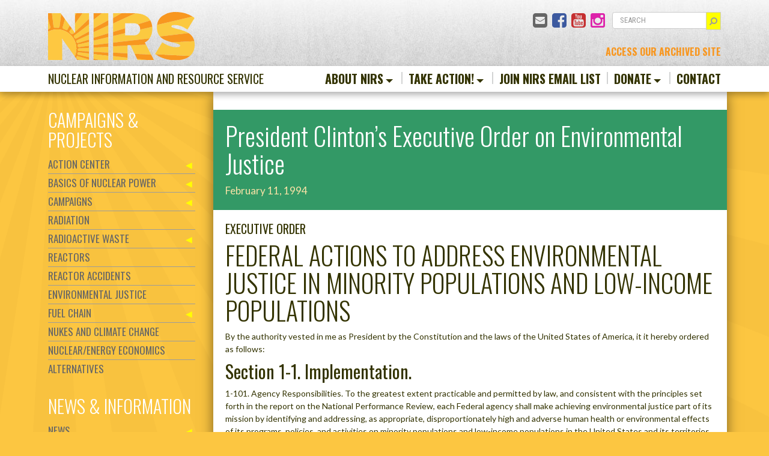

--- FILE ---
content_type: text/html; charset=UTF-8
request_url: https://www.nirs.org/president-clinton-executive-order-environmental-justice/
body_size: 21580
content:
<!doctype html>
<html lang="en-US">
  <head>
	<!-- Facebook Pixel Code -->
<script>
  !function(f,b,e,v,n,t,s)
  {if(f.fbq)return;n=f.fbq=function(){n.callMethod?
  n.callMethod.apply(n,arguments):n.queue.push(arguments)};
  if(!f._fbq)f._fbq=n;n.push=n;n.loaded=!0;n.version='2.0';
  n.queue=[];t=b.createElement(e);t.async=!0;
  t.src=v;s=b.getElementsByTagName(e)[0];
  s.parentNode.insertBefore(t,s)}(window, document,'script',
  'https://connect.facebook.net/en_US/fbevents.js');
  fbq('init', '331589947812290');
  fbq('track', 'PageView');
</script>
<noscript><img height="1" width="1" style="display:none"
  src="https://www.facebook.com/tr?id=331589947812290&ev=PageView&noscript=1"
/></noscript>
<!-- End Facebook Pixel Code -->
  <meta charset="utf-8">
  <meta http-equiv="x-ua-compatible" content="ie=edge">
  <meta name="viewport" content="width=device-width, initial-scale=1">
  <link href='https://fonts.googleapis.com/css?family=Lato:400,700,400italic,700italic|Roboto+Condensed:400|Oswald:400,300,700' rel='stylesheet' type='text/css'>
  <meta name='robots' content='index, follow, max-image-preview:large, max-snippet:-1, max-video-preview:-1' />

	<!-- This site is optimized with the Yoast SEO plugin v26.7 - https://yoast.com/wordpress/plugins/seo/ -->
	<title>President Clinton&#039;s Executive Order on Environmental Justice &#183; NIRS</title>
	<link rel="canonical" href="https://www.nirs.org/president-clinton-executive-order-environmental-justice/" />
	<meta property="og:locale" content="en_US" />
	<meta property="og:type" content="article" />
	<meta property="og:title" content="President Clinton&#039;s Executive Order on Environmental Justice &#183; NIRS" />
	<meta property="og:description" content="EXECUTIVE ORDER FEDERAL ACTIONS TO ADDRESS ENVIRONMENTAL JUSTICE IN MINORITY POPULATIONS AND LOW-INCOME POPULATIONS By the authority vested in me as President by the Constitution and the laws of the United States of America, it it hereby ordered as follows: Section 1-1. Implementation. 1-101. Agency Responsibilities. To the greatest extent practicable and permitted by law,&hellip;" />
	<meta property="og:url" content="https://www.nirs.org/president-clinton-executive-order-environmental-justice/" />
	<meta property="og:site_name" content="NIRS" />
	<meta property="article:publisher" content="https://www.facebook.com/NIRSnet/" />
	<meta property="article:published_time" content="1994-02-11T06:05:23+00:00" />
	<meta property="article:modified_time" content="2016-07-27T02:40:42+00:00" />
	<meta property="og:image" content="https://www.nirs.org/wp-content/uploads/2016/11/cropped-favicon.png" />
	<meta property="og:image:width" content="512" />
	<meta property="og:image:height" content="512" />
	<meta property="og:image:type" content="image/png" />
	<meta name="author" content="Past Admins" />
	<meta name="twitter:card" content="summary_large_image" />
	<meta name="twitter:creator" content="@nirsnet" />
	<meta name="twitter:site" content="@nirsnet" />
	<meta name="twitter:label1" content="Written by" />
	<meta name="twitter:data1" content="Past Admins" />
	<meta name="twitter:label2" content="Est. reading time" />
	<meta name="twitter:data2" content="11 minutes" />
	<script type="application/ld+json" class="yoast-schema-graph">{"@context":"https://schema.org","@graph":[{"@type":"Article","@id":"https://www.nirs.org/president-clinton-executive-order-environmental-justice/#article","isPartOf":{"@id":"https://www.nirs.org/president-clinton-executive-order-environmental-justice/"},"author":{"name":"Past Admins","@id":"https://www.nirs.org/#/schema/person/2c8752e1d7ec23c0a1a3c625188118f7"},"headline":"President Clinton&#8217;s Executive Order on Environmental Justice","datePublished":"1994-02-11T06:05:23+00:00","dateModified":"2016-07-27T02:40:42+00:00","mainEntityOfPage":{"@id":"https://www.nirs.org/president-clinton-executive-order-environmental-justice/"},"wordCount":2109,"publisher":{"@id":"https://www.nirs.org/#organization"},"articleSection":["NRC EJ Policy"],"inLanguage":"en-US"},{"@type":"WebPage","@id":"https://www.nirs.org/president-clinton-executive-order-environmental-justice/","url":"https://www.nirs.org/president-clinton-executive-order-environmental-justice/","name":"President Clinton's Executive Order on Environmental Justice &#183; NIRS","isPartOf":{"@id":"https://www.nirs.org/#website"},"datePublished":"1994-02-11T06:05:23+00:00","dateModified":"2016-07-27T02:40:42+00:00","breadcrumb":{"@id":"https://www.nirs.org/president-clinton-executive-order-environmental-justice/#breadcrumb"},"inLanguage":"en-US","potentialAction":[{"@type":"ReadAction","target":["https://www.nirs.org/president-clinton-executive-order-environmental-justice/"]}]},{"@type":"BreadcrumbList","@id":"https://www.nirs.org/president-clinton-executive-order-environmental-justice/#breadcrumb","itemListElement":[{"@type":"ListItem","position":1,"name":"Home","item":"https://www.nirs.org/"},{"@type":"ListItem","position":2,"name":"Blog","item":"https://www.nirs.org/blog/"},{"@type":"ListItem","position":3,"name":"President Clinton&#8217;s Executive Order on Environmental Justice"}]},{"@type":"WebSite","@id":"https://www.nirs.org/#website","url":"https://www.nirs.org/","name":"Nuclear Information and Resource Service","description":"Nuclear Information and Resource Service","publisher":{"@id":"https://www.nirs.org/#organization"},"potentialAction":[{"@type":"SearchAction","target":{"@type":"EntryPoint","urlTemplate":"https://www.nirs.org/?s={search_term_string}"},"query-input":{"@type":"PropertyValueSpecification","valueRequired":true,"valueName":"search_term_string"}}],"inLanguage":"en-US"},{"@type":"Organization","@id":"https://www.nirs.org/#organization","name":"Nuclear Information and Resource Service","url":"https://www.nirs.org/","logo":{"@type":"ImageObject","inLanguage":"en-US","@id":"https://www.nirs.org/#/schema/logo/image/","url":"https://www.nirs.org/wp-content/uploads/2016/11/favicon.png","contentUrl":"https://www.nirs.org/wp-content/uploads/2016/11/favicon.png","width":512,"height":512,"caption":"Nuclear Information and Resource Service"},"image":{"@id":"https://www.nirs.org/#/schema/logo/image/"},"sameAs":["https://www.facebook.com/NIRSnet/","https://x.com/nirsnet","https://www.linkedin.com/company-beta/598651/","https://www.youtube.com/user/nirsnet"]},{"@type":"Person","@id":"https://www.nirs.org/#/schema/person/2c8752e1d7ec23c0a1a3c625188118f7","name":"Past Admins","image":{"@type":"ImageObject","inLanguage":"en-US","@id":"https://www.nirs.org/#/schema/person/image/","url":"https://secure.gravatar.com/avatar/fd9a682693b93ab177d42aca3df29056108a3db8d03ccecd225fddbc0775c429?s=96&d=mm&r=g","contentUrl":"https://secure.gravatar.com/avatar/fd9a682693b93ab177d42aca3df29056108a3db8d03ccecd225fddbc0775c429?s=96&d=mm&r=g","caption":"Past Admins"},"sameAs":["http://www.nirs.org"]}]}</script>
	<!-- / Yoast SEO plugin. -->


<link rel='dns-prefetch' href='//platform-api.sharethis.com' />
<link rel="alternate" type="application/rss+xml" title="NIRS &raquo; President Clinton&#8217;s Executive Order on Environmental Justice Comments Feed" href="https://www.nirs.org/president-clinton-executive-order-environmental-justice/feed/" />
<link rel="alternate" title="oEmbed (JSON)" type="application/json+oembed" href="https://www.nirs.org/wp-json/oembed/1.0/embed?url=https%3A%2F%2Fwww.nirs.org%2Fpresident-clinton-executive-order-environmental-justice%2F" />
<link rel="alternate" title="oEmbed (XML)" type="text/xml+oembed" href="https://www.nirs.org/wp-json/oembed/1.0/embed?url=https%3A%2F%2Fwww.nirs.org%2Fpresident-clinton-executive-order-environmental-justice%2F&#038;format=xml" />
<style id='wp-img-auto-sizes-contain-inline-css' type='text/css'>
img:is([sizes=auto i],[sizes^="auto," i]){contain-intrinsic-size:3000px 1500px}
/*# sourceURL=wp-img-auto-sizes-contain-inline-css */
</style>
<link rel='stylesheet' id='bandaidcss-css' href='https://www.nirs.org/wp-content/themes/nirs/bandaid.css?ver=6.9' type='text/css' media='all' />
<style id='wp-emoji-styles-inline-css' type='text/css'>

	img.wp-smiley, img.emoji {
		display: inline !important;
		border: none !important;
		box-shadow: none !important;
		height: 1em !important;
		width: 1em !important;
		margin: 0 0.07em !important;
		vertical-align: -0.1em !important;
		background: none !important;
		padding: 0 !important;
	}
/*# sourceURL=wp-emoji-styles-inline-css */
</style>
<link rel='stylesheet' id='wp-block-library-css' href='https://www.nirs.org/wp-includes/css/dist/block-library/style.min.css?ver=6.9' type='text/css' media='all' />
<style id='wp-block-heading-inline-css' type='text/css'>
h1:where(.wp-block-heading).has-background,h2:where(.wp-block-heading).has-background,h3:where(.wp-block-heading).has-background,h4:where(.wp-block-heading).has-background,h5:where(.wp-block-heading).has-background,h6:where(.wp-block-heading).has-background{padding:1.25em 2.375em}h1.has-text-align-left[style*=writing-mode]:where([style*=vertical-lr]),h1.has-text-align-right[style*=writing-mode]:where([style*=vertical-rl]),h2.has-text-align-left[style*=writing-mode]:where([style*=vertical-lr]),h2.has-text-align-right[style*=writing-mode]:where([style*=vertical-rl]),h3.has-text-align-left[style*=writing-mode]:where([style*=vertical-lr]),h3.has-text-align-right[style*=writing-mode]:where([style*=vertical-rl]),h4.has-text-align-left[style*=writing-mode]:where([style*=vertical-lr]),h4.has-text-align-right[style*=writing-mode]:where([style*=vertical-rl]),h5.has-text-align-left[style*=writing-mode]:where([style*=vertical-lr]),h5.has-text-align-right[style*=writing-mode]:where([style*=vertical-rl]),h6.has-text-align-left[style*=writing-mode]:where([style*=vertical-lr]),h6.has-text-align-right[style*=writing-mode]:where([style*=vertical-rl]){rotate:180deg}
/*# sourceURL=https://www.nirs.org/wp-includes/blocks/heading/style.min.css */
</style>
<style id='wp-block-list-inline-css' type='text/css'>
ol,ul{box-sizing:border-box}:root :where(.wp-block-list.has-background){padding:1.25em 2.375em}
/*# sourceURL=https://www.nirs.org/wp-includes/blocks/list/style.min.css */
</style>
<style id='wp-block-paragraph-inline-css' type='text/css'>
.is-small-text{font-size:.875em}.is-regular-text{font-size:1em}.is-large-text{font-size:2.25em}.is-larger-text{font-size:3em}.has-drop-cap:not(:focus):first-letter{float:left;font-size:8.4em;font-style:normal;font-weight:100;line-height:.68;margin:.05em .1em 0 0;text-transform:uppercase}body.rtl .has-drop-cap:not(:focus):first-letter{float:none;margin-left:.1em}p.has-drop-cap.has-background{overflow:hidden}:root :where(p.has-background){padding:1.25em 2.375em}:where(p.has-text-color:not(.has-link-color)) a{color:inherit}p.has-text-align-left[style*="writing-mode:vertical-lr"],p.has-text-align-right[style*="writing-mode:vertical-rl"]{rotate:180deg}
/*# sourceURL=https://www.nirs.org/wp-includes/blocks/paragraph/style.min.css */
</style>
<style id='global-styles-inline-css' type='text/css'>
:root{--wp--preset--aspect-ratio--square: 1;--wp--preset--aspect-ratio--4-3: 4/3;--wp--preset--aspect-ratio--3-4: 3/4;--wp--preset--aspect-ratio--3-2: 3/2;--wp--preset--aspect-ratio--2-3: 2/3;--wp--preset--aspect-ratio--16-9: 16/9;--wp--preset--aspect-ratio--9-16: 9/16;--wp--preset--color--black: #000000;--wp--preset--color--cyan-bluish-gray: #abb8c3;--wp--preset--color--white: #ffffff;--wp--preset--color--pale-pink: #f78da7;--wp--preset--color--vivid-red: #cf2e2e;--wp--preset--color--luminous-vivid-orange: #ff6900;--wp--preset--color--luminous-vivid-amber: #fcb900;--wp--preset--color--light-green-cyan: #7bdcb5;--wp--preset--color--vivid-green-cyan: #00d084;--wp--preset--color--pale-cyan-blue: #8ed1fc;--wp--preset--color--vivid-cyan-blue: #0693e3;--wp--preset--color--vivid-purple: #9b51e0;--wp--preset--gradient--vivid-cyan-blue-to-vivid-purple: linear-gradient(135deg,rgb(6,147,227) 0%,rgb(155,81,224) 100%);--wp--preset--gradient--light-green-cyan-to-vivid-green-cyan: linear-gradient(135deg,rgb(122,220,180) 0%,rgb(0,208,130) 100%);--wp--preset--gradient--luminous-vivid-amber-to-luminous-vivid-orange: linear-gradient(135deg,rgb(252,185,0) 0%,rgb(255,105,0) 100%);--wp--preset--gradient--luminous-vivid-orange-to-vivid-red: linear-gradient(135deg,rgb(255,105,0) 0%,rgb(207,46,46) 100%);--wp--preset--gradient--very-light-gray-to-cyan-bluish-gray: linear-gradient(135deg,rgb(238,238,238) 0%,rgb(169,184,195) 100%);--wp--preset--gradient--cool-to-warm-spectrum: linear-gradient(135deg,rgb(74,234,220) 0%,rgb(151,120,209) 20%,rgb(207,42,186) 40%,rgb(238,44,130) 60%,rgb(251,105,98) 80%,rgb(254,248,76) 100%);--wp--preset--gradient--blush-light-purple: linear-gradient(135deg,rgb(255,206,236) 0%,rgb(152,150,240) 100%);--wp--preset--gradient--blush-bordeaux: linear-gradient(135deg,rgb(254,205,165) 0%,rgb(254,45,45) 50%,rgb(107,0,62) 100%);--wp--preset--gradient--luminous-dusk: linear-gradient(135deg,rgb(255,203,112) 0%,rgb(199,81,192) 50%,rgb(65,88,208) 100%);--wp--preset--gradient--pale-ocean: linear-gradient(135deg,rgb(255,245,203) 0%,rgb(182,227,212) 50%,rgb(51,167,181) 100%);--wp--preset--gradient--electric-grass: linear-gradient(135deg,rgb(202,248,128) 0%,rgb(113,206,126) 100%);--wp--preset--gradient--midnight: linear-gradient(135deg,rgb(2,3,129) 0%,rgb(40,116,252) 100%);--wp--preset--font-size--small: 13px;--wp--preset--font-size--medium: 20px;--wp--preset--font-size--large: 36px;--wp--preset--font-size--x-large: 42px;--wp--preset--spacing--20: 0.44rem;--wp--preset--spacing--30: 0.67rem;--wp--preset--spacing--40: 1rem;--wp--preset--spacing--50: 1.5rem;--wp--preset--spacing--60: 2.25rem;--wp--preset--spacing--70: 3.38rem;--wp--preset--spacing--80: 5.06rem;--wp--preset--shadow--natural: 6px 6px 9px rgba(0, 0, 0, 0.2);--wp--preset--shadow--deep: 12px 12px 50px rgba(0, 0, 0, 0.4);--wp--preset--shadow--sharp: 6px 6px 0px rgba(0, 0, 0, 0.2);--wp--preset--shadow--outlined: 6px 6px 0px -3px rgb(255, 255, 255), 6px 6px rgb(0, 0, 0);--wp--preset--shadow--crisp: 6px 6px 0px rgb(0, 0, 0);}:where(.is-layout-flex){gap: 0.5em;}:where(.is-layout-grid){gap: 0.5em;}body .is-layout-flex{display: flex;}.is-layout-flex{flex-wrap: wrap;align-items: center;}.is-layout-flex > :is(*, div){margin: 0;}body .is-layout-grid{display: grid;}.is-layout-grid > :is(*, div){margin: 0;}:where(.wp-block-columns.is-layout-flex){gap: 2em;}:where(.wp-block-columns.is-layout-grid){gap: 2em;}:where(.wp-block-post-template.is-layout-flex){gap: 1.25em;}:where(.wp-block-post-template.is-layout-grid){gap: 1.25em;}.has-black-color{color: var(--wp--preset--color--black) !important;}.has-cyan-bluish-gray-color{color: var(--wp--preset--color--cyan-bluish-gray) !important;}.has-white-color{color: var(--wp--preset--color--white) !important;}.has-pale-pink-color{color: var(--wp--preset--color--pale-pink) !important;}.has-vivid-red-color{color: var(--wp--preset--color--vivid-red) !important;}.has-luminous-vivid-orange-color{color: var(--wp--preset--color--luminous-vivid-orange) !important;}.has-luminous-vivid-amber-color{color: var(--wp--preset--color--luminous-vivid-amber) !important;}.has-light-green-cyan-color{color: var(--wp--preset--color--light-green-cyan) !important;}.has-vivid-green-cyan-color{color: var(--wp--preset--color--vivid-green-cyan) !important;}.has-pale-cyan-blue-color{color: var(--wp--preset--color--pale-cyan-blue) !important;}.has-vivid-cyan-blue-color{color: var(--wp--preset--color--vivid-cyan-blue) !important;}.has-vivid-purple-color{color: var(--wp--preset--color--vivid-purple) !important;}.has-black-background-color{background-color: var(--wp--preset--color--black) !important;}.has-cyan-bluish-gray-background-color{background-color: var(--wp--preset--color--cyan-bluish-gray) !important;}.has-white-background-color{background-color: var(--wp--preset--color--white) !important;}.has-pale-pink-background-color{background-color: var(--wp--preset--color--pale-pink) !important;}.has-vivid-red-background-color{background-color: var(--wp--preset--color--vivid-red) !important;}.has-luminous-vivid-orange-background-color{background-color: var(--wp--preset--color--luminous-vivid-orange) !important;}.has-luminous-vivid-amber-background-color{background-color: var(--wp--preset--color--luminous-vivid-amber) !important;}.has-light-green-cyan-background-color{background-color: var(--wp--preset--color--light-green-cyan) !important;}.has-vivid-green-cyan-background-color{background-color: var(--wp--preset--color--vivid-green-cyan) !important;}.has-pale-cyan-blue-background-color{background-color: var(--wp--preset--color--pale-cyan-blue) !important;}.has-vivid-cyan-blue-background-color{background-color: var(--wp--preset--color--vivid-cyan-blue) !important;}.has-vivid-purple-background-color{background-color: var(--wp--preset--color--vivid-purple) !important;}.has-black-border-color{border-color: var(--wp--preset--color--black) !important;}.has-cyan-bluish-gray-border-color{border-color: var(--wp--preset--color--cyan-bluish-gray) !important;}.has-white-border-color{border-color: var(--wp--preset--color--white) !important;}.has-pale-pink-border-color{border-color: var(--wp--preset--color--pale-pink) !important;}.has-vivid-red-border-color{border-color: var(--wp--preset--color--vivid-red) !important;}.has-luminous-vivid-orange-border-color{border-color: var(--wp--preset--color--luminous-vivid-orange) !important;}.has-luminous-vivid-amber-border-color{border-color: var(--wp--preset--color--luminous-vivid-amber) !important;}.has-light-green-cyan-border-color{border-color: var(--wp--preset--color--light-green-cyan) !important;}.has-vivid-green-cyan-border-color{border-color: var(--wp--preset--color--vivid-green-cyan) !important;}.has-pale-cyan-blue-border-color{border-color: var(--wp--preset--color--pale-cyan-blue) !important;}.has-vivid-cyan-blue-border-color{border-color: var(--wp--preset--color--vivid-cyan-blue) !important;}.has-vivid-purple-border-color{border-color: var(--wp--preset--color--vivid-purple) !important;}.has-vivid-cyan-blue-to-vivid-purple-gradient-background{background: var(--wp--preset--gradient--vivid-cyan-blue-to-vivid-purple) !important;}.has-light-green-cyan-to-vivid-green-cyan-gradient-background{background: var(--wp--preset--gradient--light-green-cyan-to-vivid-green-cyan) !important;}.has-luminous-vivid-amber-to-luminous-vivid-orange-gradient-background{background: var(--wp--preset--gradient--luminous-vivid-amber-to-luminous-vivid-orange) !important;}.has-luminous-vivid-orange-to-vivid-red-gradient-background{background: var(--wp--preset--gradient--luminous-vivid-orange-to-vivid-red) !important;}.has-very-light-gray-to-cyan-bluish-gray-gradient-background{background: var(--wp--preset--gradient--very-light-gray-to-cyan-bluish-gray) !important;}.has-cool-to-warm-spectrum-gradient-background{background: var(--wp--preset--gradient--cool-to-warm-spectrum) !important;}.has-blush-light-purple-gradient-background{background: var(--wp--preset--gradient--blush-light-purple) !important;}.has-blush-bordeaux-gradient-background{background: var(--wp--preset--gradient--blush-bordeaux) !important;}.has-luminous-dusk-gradient-background{background: var(--wp--preset--gradient--luminous-dusk) !important;}.has-pale-ocean-gradient-background{background: var(--wp--preset--gradient--pale-ocean) !important;}.has-electric-grass-gradient-background{background: var(--wp--preset--gradient--electric-grass) !important;}.has-midnight-gradient-background{background: var(--wp--preset--gradient--midnight) !important;}.has-small-font-size{font-size: var(--wp--preset--font-size--small) !important;}.has-medium-font-size{font-size: var(--wp--preset--font-size--medium) !important;}.has-large-font-size{font-size: var(--wp--preset--font-size--large) !important;}.has-x-large-font-size{font-size: var(--wp--preset--font-size--x-large) !important;}
/*# sourceURL=global-styles-inline-css */
</style>

<style id='classic-theme-styles-inline-css' type='text/css'>
/*! This file is auto-generated */
.wp-block-button__link{color:#fff;background-color:#32373c;border-radius:9999px;box-shadow:none;text-decoration:none;padding:calc(.667em + 2px) calc(1.333em + 2px);font-size:1.125em}.wp-block-file__button{background:#32373c;color:#fff;text-decoration:none}
/*# sourceURL=/wp-includes/css/classic-themes.min.css */
</style>
<link rel='stylesheet' id='table-sorter-custom-css-css' href='https://www.nirs.org/wp-content/plugins/table-sorter/wp-style.css?ver=6.9' type='text/css' media='all' />
<link rel='stylesheet' id='SFSImainCss-css' href='https://www.nirs.org/wp-content/plugins/ultimate-social-media-icons/css/sfsi-style.css?ver=2.9.6' type='text/css' media='all' />
<link rel='stylesheet' id='sage/css-css' href='https://www.nirs.org/wp-content/themes/nirs/dist/styles/main-41100871e0.css' type='text/css' media='all' />
<script type="text/javascript" src="https://www.nirs.org/wp-includes/js/jquery/jquery.min.js?ver=3.7.1" id="jquery-core-js"></script>
<script type="text/javascript" src="https://www.nirs.org/wp-includes/js/jquery/jquery-migrate.min.js?ver=3.4.1" id="jquery-migrate-js"></script>
<script type="text/javascript" src="https://www.nirs.org/wp-content/plugins/table-sorter/jquery.tablesorter.min.js?ver=6.9" id="table-sorter-js"></script>
<script type="text/javascript" src="https://www.nirs.org/wp-content/plugins/table-sorter/jquery.metadata.js?ver=2.2" id="table-sorter-metadata-js"></script>
<script type="text/javascript" src="https://www.nirs.org/wp-content/plugins/table-sorter/wp-script.js?ver=2.2" id="table-sorter-custom-js-js"></script>
<script type="text/javascript" src="//platform-api.sharethis.com/js/sharethis.js#source=googleanalytics-wordpress#product=ga&amp;property=58ebb5d4f888ef001217b155" id="googleanalytics-platform-sharethis-js"></script>
<link rel="https://api.w.org/" href="https://www.nirs.org/wp-json/" /><link rel="alternate" title="JSON" type="application/json" href="https://www.nirs.org/wp-json/wp/v2/posts/432" /><link rel="EditURI" type="application/rsd+xml" title="RSD" href="https://www.nirs.org/xmlrpc.php?rsd" />
<meta name="generator" content="WordPress 6.9" />
<link rel='shortlink' href='https://www.nirs.org/?p=432' />
<meta name="follow.[base64]" content="hEkQcf40AqsLEwkBrv3R"/><script>
(function() {
	(function (i, s, o, g, r, a, m) {
		i['GoogleAnalyticsObject'] = r;
		i[r] = i[r] || function () {
				(i[r].q = i[r].q || []).push(arguments)
			}, i[r].l = 1 * new Date();
		a = s.createElement(o),
			m = s.getElementsByTagName(o)[0];
		a.async = 1;
		a.src = g;
		m.parentNode.insertBefore(a, m)
	})(window, document, 'script', 'https://google-analytics.com/analytics.js', 'ga');

	ga('create', 'UA-90768693-1', 'auto');
			ga('send', 'pageview');
	})();
</script>
<!-- Facebook Pixel Code -->
<script>
  !function(f,b,e,v,n,t,s)
  {if(f.fbq)return;n=f.fbq=function(){n.callMethod?
  n.callMethod.apply(n,arguments):n.queue.push(arguments)};
  if(!f._fbq)f._fbq=n;n.push=n;n.loaded=!0;n.version='2.0';
  n.queue=[];t=b.createElement(e);t.async=!0;
  t.src=v;s=b.getElementsByTagName(e)[0];
  s.parentNode.insertBefore(t,s)}(window, document,'script',
  'https://connect.facebook.net/en_US/fbevents.js');
  fbq('init', '331589947812290');
  fbq('track', 'PageView');
</script>
<noscript><img height="1" width="1" style="display:none"
  src="https://www.facebook.com/tr?id=331589947812290&ev=PageView&noscript=1"
/></noscript>
<!-- End Facebook Pixel Code --><link rel="icon" href="https://www.nirs.org/wp-content/uploads/2016/11/cropped-favicon-1-32x32.png" sizes="32x32" />
<link rel="icon" href="https://www.nirs.org/wp-content/uploads/2016/11/cropped-favicon-1-192x192.png" sizes="192x192" />
<link rel="apple-touch-icon" href="https://www.nirs.org/wp-content/uploads/2016/11/cropped-favicon-1-180x180.png" />
<meta name="msapplication-TileImage" content="https://www.nirs.org/wp-content/uploads/2016/11/cropped-favicon-1-270x270.png" />
		<style type="text/css" id="wp-custom-css">
			/*
You can add your own CSS here.

Click the help icon above to learn more.
*/


div.archivelink {
	text-align: right;
    padding-top: 24px;
}

a.archivelink:link, a.archivelink:visited {
	font-family: "Oswald", sans-serif;
    color: #f89720;
	font-size: 16px;
	font-weight: bold;
	text-decoration: none;
}

a.archivelink:hover {
    color: #cb7102;
}

.navbar-utility [class$="instagram"]::before {
  margin-left: ;
  font-size: 28px;
  color: #d2a; 
  display: block;
  font-size: 28px;
  line-height: 1;
  margin-top: 1px;
  margin-left: 0.3125rem;
}		</style>
		

<link href='https://www.nirs.org/wp-content/themes/nirs/dist/styles/overrides.css' rel='stylesheet' type='text/css'>


</head>  <body class="wp-singular post-template-default single single-post postid-432 single-format-standard wp-theme-nirs sfsi_actvite_theme_flat president-clinton-executive-order-environmental-justice sidebar-primary">

    <!--[if IE]>
      <div class="alert alert-warning">
        You are using an <strong>outdated</strong> browser. Please <a href="http://browsehappy.com/">upgrade your browser</a> to improve your experience.      </div>
    <![endif]-->
    
    <div class="wrap" role="document">
      <header class="site-header">
  <div class="banner">
    <div class="container">

      <div class="row">
        <div class="col-md-4 col-xs-12">
          <a class="brand" href="https://www.nirs.org/">
            <img src="https://www.nirs.org/wp-content/themes/nirs/dist/images/nirs-logo.svg" alt="NIRS" width="244" height="80">
          </a>
        </div>

        <div class="col-md-8 col-xs-12">

          <div class="navbar navbar-utility">
             <form action="/" class="form form-search">
              <div class="input-group">
                <input name="s" class="form-control" type="text" placeholder="Search">
                <span class="input-group-btn">
                  <button class="btn btn-secondary" type="submit"><i class="fa fa-search fa-flip-horizontal "></i><span class="sr-only">Search</span></button>
                </span>
              </div>
            </form>
            <ul class="nav navbar-nav">
                                          <li class="nav-item">
                <a class="nav-link email" href="mailto:nirs@nirs.org"><i class="fa fa-envelope-square"></i><span class="sr-only">Email</span></a>
              </li>
                                                <li class="nav-item">
                      <a class="nav-link facebook" href="https://facebook.com/nirsnet" target="_blank"><i class="fa fa fa-facebook-square" ></i><span class="sr-only">Facebook</span></a>
                    </li>
                                      <li class="nav-item">
                      <a class="nav-link youtube" href="http://youtube.com/nirsnet" target="_blank"><i class="fa fa fa-youtube-square" ></i><span class="sr-only">YouTube</span></a>
                    </li>
                                      <li class="nav-item">
                      <a class="nav-link instagram" href="https://www.instagram.com/nirs_net/" target="_blank"><i class="fa fa fa-instagram" ></i><span class="sr-only">Instagram</span></a>
                    </li>
                              </ul>

          </div>

		<div class="archivelink navbar-utility">
		<a href="http://archives.nirs.us/" target="_archivewin" class="archivelink">ACCESS OUR ARCHIVED SITE</a>
		</div>
        </div> <!-- .col -->
      </div> <!-- .row -->
    </div> <!-- .container -->
  </div> <!-- .banner -->


  <nav class="navbar navbar-primary">
    <div class="container">
      <a class="navbar-brand" href="#">Nuclear Information and Resource Service</a>
      <button class="navbar-toggler hidden-md-up" type="button" data-toggle="collapse" data-target="#exCollapsingNavbar2"><i class="icon-bars"></i> Menu</button>
      <div id="exCollapsingNavbar2" class="collapse navbar-toggleable-sm"><ul id="menu-main-menu" class="nav navbar-nav"><li id="menu-item-29" class="menu-item menu-item-type-post_type menu-item-object-page menu-item-has-children menu-item-29 nav-item dropdown"><a href="https://www.nirs.org/about/" class="nav-link dropdown-toggle" data-toggle="dropdown">About NIRS</a>
<div class="dropdown-menu">
<a href="https://www.nirs.org/mission/" class="dropdown-item">Mission</a><a href="https://www.nirs.org/staff-and-board/" class="dropdown-item">Staff</a><a href="https://www.nirs.org/history/" class="dropdown-item">History</a><a href="https://www.nirs.org/board-of-directors/" class="dropdown-item">Board of Directors</a><a href="https://www.nirs.org/wise/" class="dropdown-item">WISE</a><a href="https://www.nirs.org/contact-2/" class="dropdown-item">Contact</a></div>
<li id="menu-item-105" class="menu-item menu-item-type-custom menu-item-object-custom menu-item-has-children menu-item-105 nav-item dropdown"><a href="/actions" class="nav-link dropdown-toggle" data-toggle="dropdown">Take Action!</a>
<div class="dropdown-menu">
<a href="/alerts-rss/" class="dropdown-item">Alerts</a></div>
<li id="menu-item-8600" class="menu-item menu-item-type-custom menu-item-object-custom menu-item-8600 nav-item"><a target="_blank" href="https://www.nirs.org/sign-up/" class="nav-link">Join NIRS Email List</a><li id="menu-item-17114" class="menu-item menu-item-type-custom menu-item-object-custom menu-item-has-children menu-item-17114 nav-item dropdown"><a href="https://www.nirs.org/donate/" class="nav-link dropdown-toggle" data-toggle="dropdown">Donate</a>
<div class="dropdown-menu">
<a href="https://www.nirs.org/donate/" class="dropdown-item">Donate Online</a><a href="/donor-info/" class="dropdown-item">Donor Info</a><a href="https://www.nirs.org/legacy-giving/" class="dropdown-item">Legacy Giving</a></div>
<li id="menu-item-32" class="menu-item menu-item-type-post_type menu-item-object-page menu-item-32 nav-item"><a href="https://www.nirs.org/contact/" class="nav-link">Contact</a></ul></div>      </div>
    </nav>
</header>
      <div class="container">
        <div class="content row">
          <main class="main">
              <article class="post-432 post type-post status-publish format-standard hentry category-nrc">
    <header class="page-header">
      <h1 class="page-title entry-title">President Clinton&#8217;s Executive Order on Environmental Justice</h1>
      <div class="page-subtitle"><time class="updated" datetime="1994-02-11T06:05:23+00:00">February 11, 1994</time>
<!-- <p class="byline author vcard">By <a href="https://www.nirs.org/author/prioradmins/" rel="author" class="fn">Past Admins</a></p> -->
</div>
    </header>
    <div class="rte entry-content">
      <h2>EXECUTIVE ORDER</h2>
<h1>FEDERAL ACTIONS TO ADDRESS ENVIRONMENTAL JUSTICE IN MINORITY POPULATIONS AND LOW-INCOME POPULATIONS</h1>
<p>By the authority vested in me as President by the Constitution and the laws of the United States of America, it it hereby ordered as follows:</p>
<h3>Section 1-1. Implementation.</h3>
<p>1-101. Agency Responsibilities. To the greatest extent practicable and permitted by law, and consistent with the principles set forth in the report on the National Performance Review, each Federal agency shall make achieving environmental justice part of its mission by identifying and addressing, as appropriate, disproportionately high and adverse human health or environmental effects of its programs, policies, and activities on minority populations and low-income populations in the United States and its territories and possessions, the District of Columbia, the Commonwealth of Puerto Rico, and the Commonwealth of the Mariana Islands.</p>
<p>1-102. Creation of an Interagency Working Group on Environmental Justice. (a) Within 3 months of the date of this order, the Administrator of the Environmental Protection Agency (&#8220;Administrator&#8221;) or the Administrator&#8217;s designee shall convene an interagency Federal Working Group on Environmental Justice (&#8220;Working Group&#8221;). The Working Group shall comprise the heads of the following executive agencies and offices, or their designees: (a) Department of Defense; (b) Department of Health and Human Services; (c) Department of Housing and Urban Development; (d) Department of Labor; (e) Department of Agriculture; (f) Department of Transportation; (g) Department of Justice; (h) Department of the Interior; (i) Department of Commerce; (j) Department of Energy; (k) Environmental Protection Agency; (l) Office of Management and Budget; (m) Office of Science and Technology Policy; (n) Office of the Deputy Assistant to the President for Environmental Policy; (o) Office of the Assistant to the President for Domestic Policy; (p) National Economic Council; (q) Council of Economic Advisers; and (r) other such Government officials as the President may designate. The Working Group shall report to the President through the Deputy through the Deputy Assistant to the President for Environmental Policy and the Assistant to the President for Domestic Policy.</p>
<p>(b) The Working Group shall: (1) provide guidance to Federal agencies on criteria for identifying disproportionately high and adverse human health or environmental effects on minority populations and low-income populations.</p>
<p>(2) coordinate with, provide guidance to, and serve as a clearinghouse for, each Federal agency as it develops an environmental justice strategy as required by section 1-103 of this order, in order to ensure that the administration, interpretation and enforcement of programs, activities and policies are undertaken in a consistent manner;</p>
<p>(3) assist in coordinating research by, and stimulating cooperation among, the Environmental Protection Agency, the Department of Health and Human Services, the Department of Housing and Urban Development, and other agencies conducting research or other activities in accordance with section 3-3 of this order;</p>
<p>(4) assist in coordinating data collection, required by this order;</p>
<p>(5) examine existing data and studies on environmental justice;</p>
<p>(6) hold public meetings as required in section 5-502(d) of this order; and</p>
<p>(7) develop interagency model projects on environmental justice that evidence cooperation among Federal agencies.</p>
<p>1-103. Development of Agency Strategies. (a) Except as provided in section 6-605 of this order, each Federal agency shall develop an agency-wide environmental justice strategy, as set forth in subsections (b)-(e) of this section that identifies and addresses disproportionately high and adverse human health or environmental effects of its programs, policies, or activities on minority populations and low-income populations. The environmental justice strategy shall list programs, policies, planning and public participation practices, enforcement and/or rulemakings related to human health or the environment that should be revised to, at a minimum: (1) promote enforcement of all health and environmental statutes in areas with minority populations and low-income populations; (2) ensure greater public participation; (3) improve research and data collection relating to the health of and environment of minority populations and low-income populations; and (4) identify differential patterns of consumption of natural resources among minority populations and low-income populations. In addition, the environmental justice strategy shall include, where appropriate, a timetable for undertaking identified revisions and consideration of economic and social implications of the revisions.</p>
<p>(b) Within 4 months of the date of this order, each Federal agency shall identify an internal administrative process for developing its environmental justice strategy, and shall inform the Working Group of the process.</p>
<p>(c) Within 6 months of the date of this order, each Federal agency shall provide the Working Group with an outline of its proposed environmental justice strategy.</p>
<p>(d) Within 10 months of the date of this order, each Federal agency shall provide the Working Group with its proposed environmental justice strategy.</p>
<p>(e) Within 12 months of the date of this order, each Federal agency shall finalize its environmental justice strategy and provide a copy and written description of its strategy to the Working Group. During the 12-month period from the date of this order, each Federal agency, as part of its environmental justice strategy, shall identify several specific projects that can be promptly undertaken to address particular concerns identified during the development of the proposed environmental justice strategy, and a schedule for implementing those projects.</p>
<p>(f) Within 24 months of the date of this order, each Federal agency shall report to the Working Group on its progress in implementing its agency-wide environmental justice strategy.</p>
<p>(g) Federal agencies shall provide additional periodic reports to the Working Group.</p>
<p>1-104. Reports to the President. Within 14 months of the date of this order, the Working Group shall submit to the President, through the Office of the Deputy Assistant to the President for Environmental Policy and the Office of the Assistant to the President for Domestic Policy, a report that describes the implementation of this order, and includes the final environmental justice strategies described in section 1-103(e) of this order.</p>
<p>Sec. 2-2. Federal Agency Responsibilities for Federal Programs. Each Federal agency shall conduct its programs, policies, and activities that substantially effect human health or the environment, in a manner that ensures that such programs, policies, and activities do not have the effect of excluding persons (including populations) from participation in, denying persons (including populations) the benefits of, or subjecting persons (including populations) to discrimination under, such programs, policies, and activities, because of their race, color, or national origin.</p>
<h3>Sec. 3-3. Research, Data Collection, and Analysis.</h3>
<p>3-301. Human Health and Environmental Research and Analysis. (a) Environmental human health research, whenever practicable and appropriate, shall include diverse segments of the population in epidemiological and clinical studies, including segments at high risk from environmental hazards, such as minority populations, low-income populations and workers who may be exposed to substantial environmental hazards.</p>
<p>(b) Environmental human health analyses, whenever practicable and appropriate, shall identify multiple and cumulative exposures.</p>
<p>(c) Federal agencies shall provide minority populations and low-income populations the opportunity to comment on the development and design of research strategies undertaken pursuant to this order.</p>
<p>3-302. Human Health and Environmental Data Collection and Analysis. To the extent permitted by existing law, including the Privacy Act, as amended (5 U.S.C. section 552a): (a) each Federal agency, whenever practicable and appropriate, shall collect, maintain, and analyze information assessing and comparing environmental and human health risks borne by populations identified by race, national origin, or income. To the extent practicable and appropriate, Federal agencies shall use this information to determine whether their programs, policies, and activities have disproportionately high and adverse human health or environmental effects on minority populations and low-income populations.</p>
<p>(b) In connection with the development and implementation of agency strategies in section 1-103 of this order, each Federal agency, whenever practicable and appropriate, shall collect, maintain and analyze information on the race, national origin, income level, and other readily accessible and appropriate information for areas surrounding facilities or sites expected to have a substantial environmental, human health, or economic effect on the surrounding populations, when such facilities or sites become the subject of a substantial Federal environmental administrative or judicial action. Such information shall be made available to the public, unless prohibited by law: and</p>
<p>(c) Each Federal agency, whenever practicable and appropriate, shall collect, maintain, and analyze information on the race, national origin, income level, and other readily accessible and appropriate information for areas surrounding Federal facilities that are: (1) subject to the reporting requirements under the Emergency Planning and Community Right-to-Know Act, 42 U.S.C. section 11001-11050 as mandated in Executive Order No. 12856; and (2) expected to have a substantial environmental, human health, or economic effect on surrounding populations.</p>
<p>(d) In carrying out the responsibilities in this section, each Federal agency, whenever practicable and appropriate, shall share information and eliminate unnecessary duplication of efforts through the use of existing data systems and cooperative agreements among Federal agencies and with States, local, and tribal governments.</p>
<h3>Sec. 4-4. Subsistence Consumption of Fish and Wildlife.</h3>
<p>4-401. Consumption Patterns. In order to assist in identifying the need for ensuring protection of populations with differential patterns of subsistence consumption of fish and wildlife, Federal agencies, whenever practicable and appropriate, shall collect, maintain, and analyze information on the consumption patterns of populations who principally rely on fish and/or wildlife for subsistence. Federal agencies shall communicate to the public the risk of those consumption patterns.</p>
<p>4-402. Guidance. Federal agencies, whenever practicable and appropriate, shall work in a coordinated manner to publish guidance reflecting the latest scientific information available concerning methods for evaluating the human health risks associated with the consumption of pollutant-bearing fish or wildlife. Agencies shall consider such guidance in developing their policies and rules.</p>
<p>Sec. 5-5. Public Participation and Access to Information. (a) The public may submit recommendations to Federal agencies relating to the incorporation of environmental justice principles into Federal agency programs or policies. Each Federal agency shall convey such recommendations to the Working Group.</p>
<p>(b) Each Federal agency may, whenever practicable and appropriate, translate crucial public documents, notices and hearings relating to human health or the environment for limited English-speaking populations.</p>
<p>(c) Each Federal agency shall work to ensure that public documents, notices, and hearings relating to human health or the environment are concise, understandable, and readily accessible to the public.</p>
<p>(d) The Working Group shall hold public meetings, as appropriate, for the purpose of fact-finding, receiving public comments, and conducting inquiries concerning environmental justice. The Working Group shall prepare for public review a summary of the contents and recommendations discussed at the public meetings.</p>
<h3>Sec. 6-6. General Provisions.</h3>
<p>6-601. Responsibility for Agency Implementation. The head of each Federal agency shall be responsible for ensuring compliance with this order. Each Federal agency shall conduct internal reviews and take such other steps as may be necessary to monitor compliance with this order.</p>
<p>6-602. Executive Order No. 12250. This Executive Order is intended to supplement but not supersede Executive Order No. 12250, which requires consistent and effective implementation of various laws prohibiting discriminatory practices in programs receiving Federal financial assistance. Nothing herein shall limit the effect or mandate of Executive Order No. 12250.</p>
<p>6-603. Executive Order No. 12875. This Executive Order is not intended to limit the effect or mandate of Executive Order No. 12875.</p>
<p>6-604. Scope. For the purposes of this order, Federal agency means any agency on the Working Group, and such other agencies as may be designated by the President, that conducts any Federal program or activity that substantially effects human health or the environment. Independent agencies are requested to comply with the provisions of this order.</p>
<p>6-605. Petitions for Exemptions. The head of a Federal agency may petition the President for an exemption from the requirements of this order on the grounds that all or some of the petitioning agency&#8217;s programs or activities should not be subject to the requirements of this order.</p>
<p>6-606. Native American Programs. Each Federal agency responsibility set forth under this order shall apply equally to Native American programs. In addition, the Department of the Interior, in coordination with the Working Group, and after consultation with tribal leaders, shall coordinate steps to be taken pursuant to this order that address Federally-recognized Indian tribes.</p>
<p>6-607. Costs. Unless otherwise provided by law, Federal agencies shall assume the financial costs of complying with this order.</p>
<p>6-608. General. Federal agencies shall implement this order consistent with, and to the extent permitted by, existing law.</p>
<p>6-609. Judicial Review. This order is intended only to improve the internal management of the executive branch and is not intended to, nor does it create any right, benefit, or trust responsibility, substantive or procedural, enforceable at law or equity by a party against the United States, its agencies, its officers, or any person. This order shall not be construed to create any right to judicial review involving the compliance or noncompliance of the United States, its agencies, its officers, or any other person with this order.</p>
<p>WILLIAM J. CLINTON</p>
<p>THE WHITE HOUSE</p>
<p>February 11, 1994.</p>
<p># # #</p>
    </div>
    <footer>
          </footer>
    
<section id="comments" class="comments">
  
  
  </section>
  </article>
          </main><!-- /.main -->
                      <aside class="sidebar">
              

<aside class="widget nav_menu-2 widget_nav_menu"><h1 class="widget-title">Campaigns &#038; Projects</h1><div class="menu-campaigns-projects-container"><ul id="menu-campaigns-projects" class="menu"><li id="menu-item-20" class="menu-item menu-item-type-custom menu-item-object-custom menu-item-has-children menu-item-20"><a href="/blog">Action Center</a>
<ul class="sub-menu">
	<li id="menu-item-22" class="menu-item menu-item-type-post_type menu-item-object-page menu-item-22"><a href="https://www.nirs.org/alerts-rss/">Alerts</a></li>
	<li id="menu-item-8599" class="menu-item menu-item-type-custom menu-item-object-custom menu-item-8599"><a target="_blank" href="http://org2.salsalabs.com/o/5502/p/salsa/web/common/public/signup?signup_page_KEY=10277">Join Our Email List</a></li>
</ul>
</li>
<li id="menu-item-706" class="menu-item menu-item-type-custom menu-item-object-custom menu-item-has-children menu-item-706"><a href="#">Basics of Nuclear Power</a>
<ul class="sub-menu">
	<li id="menu-item-8999" class="menu-item menu-item-type-post_type menu-item-object-page menu-item-8999"><a href="https://www.nirs.org/basics-of-nuclear-power/nuclear-power-frequently-asked-questions/">Nuclear Energy FAQs</a></li>
	<li id="menu-item-707" class="menu-item menu-item-type-post_type menu-item-object-page menu-item-707"><a href="https://www.nirs.org/radioactive-waste/">Radioactive Waste</a></li>
	<li id="menu-item-710" class="menu-item menu-item-type-taxonomy menu-item-object-category menu-item-710"><a href="https://www.nirs.org/category/radiation/health-effects/">Radiation &#038; Health</a></li>
	<li id="menu-item-708" class="menu-item menu-item-type-post_type menu-item-object-page menu-item-708"><a href="https://www.nirs.org/reactor-watch/accidents/">Accidents / Meltdowns</a></li>
</ul>
</li>
<li id="menu-item-9245" class="menu-item menu-item-type-post_type menu-item-object-page menu-item-has-children menu-item-9245"><a href="https://www.nirs.org/campaigns/">Campaigns</a>
<ul class="sub-menu">
	<li id="menu-item-720" class="menu-item menu-item-type-post_type menu-item-object-page menu-item-720"><a href="https://www.nirs.org/campaigns/dont-waste-america/">Don’t Waste America!</a></li>
	<li id="menu-item-19663" class="menu-item menu-item-type-post_type menu-item-object-page menu-item-19663"><a href="https://www.nirs.org/stop-the-nuke-york-bailout/">Stop the Nuke York Bailout!</a></li>
	<li id="menu-item-729" class="menu-item menu-item-type-post_type menu-item-object-page menu-item-729"><a href="https://www.nirs.org/campaigns/cop21/">Don&#8217;t Nuke the Climate!</a></li>
	<li id="menu-item-725" class="menu-item menu-item-type-post_type menu-item-object-page menu-item-725"><a href="https://www.nirs.org/no-new-nukes/">No New Nukes!</a></li>
</ul>
</li>
<li id="menu-item-596" class="menu-item menu-item-type-post_type menu-item-object-page menu-item-596"><a href="https://www.nirs.org/radiation/">Radiation</a></li>
<li id="menu-item-614" class="menu-item menu-item-type-post_type menu-item-object-page menu-item-has-children menu-item-614"><a href="https://www.nirs.org/radioactive-waste/">Radioactive Waste</a>
<ul class="sub-menu">
	<li id="menu-item-4624" class="menu-item menu-item-type-custom menu-item-object-custom menu-item-4624"><a href="/campaigns/west-valley/">West Valley Nuclear Waste Site</a></li>
	<li id="menu-item-730" class="menu-item menu-item-type-post_type menu-item-object-page menu-item-730"><a href="https://www.nirs.org/radioactive-waste/hlw/">High-Level Radioactive Waste</a></li>
	<li id="menu-item-731" class="menu-item menu-item-type-post_type menu-item-object-page menu-item-731"><a href="https://www.nirs.org/radioactive-waste/llw/">“Low-Level” Radioactive Waste &#038; VLLW</a></li>
</ul>
</li>
<li id="menu-item-628" class="menu-item menu-item-type-post_type menu-item-object-page menu-item-628"><a href="https://www.nirs.org/reactor-watch/">Reactors</a></li>
<li id="menu-item-646" class="menu-item menu-item-type-post_type menu-item-object-page menu-item-646"><a href="https://www.nirs.org/reactor-watch/accidents/">Reactor Accidents</a></li>
<li id="menu-item-606" class="menu-item menu-item-type-post_type menu-item-object-page menu-item-606"><a href="https://www.nirs.org/environmental-justice/">Environmental Justice</a></li>
<li id="menu-item-684" class="menu-item menu-item-type-custom menu-item-object-custom menu-item-has-children menu-item-684"><a href="#">Fuel Chain</a>
<ul class="sub-menu">
	<li id="menu-item-685" class="menu-item menu-item-type-taxonomy menu-item-object-category menu-item-685"><a href="https://www.nirs.org/category/uranium/">Uranium</a></li>
	<li id="menu-item-686" class="menu-item menu-item-type-taxonomy menu-item-object-category menu-item-686"><a href="https://www.nirs.org/category/radioactive-waste/reprocessing/">Reprocessing</a></li>
	<li id="menu-item-687" class="menu-item menu-item-type-taxonomy menu-item-object-category menu-item-687"><a href="https://www.nirs.org/category/radioactive-waste/hlw/">High-Level Radioactive Waste</a></li>
</ul>
</li>
<li id="menu-item-692" class="menu-item menu-item-type-post_type menu-item-object-page menu-item-692"><a href="https://www.nirs.org/climate/">Nukes and Climate Change</a></li>
<li id="menu-item-702" class="menu-item menu-item-type-taxonomy menu-item-object-category menu-item-702"><a href="https://www.nirs.org/category/nuclear-economics/">Nuclear/Energy Economics</a></li>
<li id="menu-item-8684" class="menu-item menu-item-type-custom menu-item-object-custom menu-item-8684"><a href="/alternatives-nuclear/">Alternatives</a></li>
</ul></div></aside><aside class="widget nav_menu-3 widget_nav_menu"><h1 class="widget-title">News &#038; Information</h1><div class="menu-news-information-container"><ul id="menu-news-information" class="menu"><li id="menu-item-26" class="menu-item menu-item-type-taxonomy menu-item-object-category menu-item-has-children menu-item-26"><a href="https://www.nirs.org/category/news-legacy/">News</a>
<ul class="sub-menu">
	<li id="menu-item-472" class="menu-item menu-item-type-post_type_archive menu-item-object-nirs_press_release menu-item-472"><a href="https://www.nirs.org/press/">News Releases</a></li>
	<li id="menu-item-9052" class="menu-item menu-item-type-post_type menu-item-object-page menu-item-9052"><a href="https://www.nirs.org/nirs-in-the-news/">NIRS in the News</a></li>
	<li id="menu-item-3318" class="menu-item menu-item-type-post_type menu-item-object-page menu-item-3318"><a href="https://www.nirs.org/international/">International</a></li>
	<li id="menu-item-783" class="menu-item menu-item-type-post_type menu-item-object-page menu-item-783"><a href="https://www.nirs.org/green-world/">Green World Blog</a></li>
</ul>
</li>
<li id="menu-item-28" class="menu-item menu-item-type-taxonomy menu-item-object-category menu-item-has-children menu-item-28"><a href="https://www.nirs.org/category/publications/">Publications</a>
<ul class="sub-menu">
	<li id="menu-item-8657" class="menu-item menu-item-type-taxonomy menu-item-object-category menu-item-8657"><a href="https://www.nirs.org/category/factsheets/">Fact Sheets</a></li>
	<li id="menu-item-8658" class="menu-item menu-item-type-post_type_archive menu-item-object-nirs_monitor menu-item-8658"><a href="https://www.nirs.org/monitor/">Nuclear Monitor</a></li>
</ul>
</li>
<li id="menu-item-25" class="menu-item menu-item-type-taxonomy menu-item-object-category menu-item-has-children menu-item-25"><a href="https://www.nirs.org/category/media/">Multi-media</a>
<ul class="sub-menu">
	<li id="menu-item-389" class="menu-item menu-item-type-taxonomy menu-item-object-category menu-item-389"><a href="https://www.nirs.org/category/media/audio/">Audio</a></li>
	<li id="menu-item-390" class="menu-item menu-item-type-taxonomy menu-item-object-category menu-item-390"><a href="https://www.nirs.org/category/media/video/">Video</a></li>
	<li id="menu-item-9705" class="menu-item menu-item-type-post_type menu-item-object-page menu-item-9705"><a href="https://www.nirs.org/photos/">Photos</a></li>
</ul>
</li>
<li id="menu-item-9621" class="menu-item menu-item-type-post_type menu-item-object-page menu-item-9621"><a href="https://www.nirs.org/old-website/">Access NIRS Previous Website</a></li>
</ul></div></aside><aside class="widget sfsi-widget-2 sfsi"><h1 class="widget-title">Share, like, follow:</h1>		<div class="sfsi_widget" data-position="widget" style="display:flex;flex-wrap:wrap;justify-content: left">
			<div id='sfsi_wDiv'></div>
			<div class="norm_row sfsi_wDiv "  style="width:225px;position:absolute;;text-align:left"><div style='width:40px; height:40px;margin-left:5px;margin-bottom:30px; ' class='sfsi_wicons shuffeldiv ' ><div class='inerCnt'><a class=' sficn' data-effect='combo' target='_blank'  href='http://www.facebook.com/nirsnet' id='sfsiid_facebook_icon' style='width:40px;height:40px;opacity:0.6;background:#336699;'  ><img data-pin-nopin='true' alt='Facebook' title='Facebook' src='https://www.nirs.org/wp-content/plugins/ultimate-social-media-icons/images/icons_theme/flat/flat_facebook.png' width='40' height='40' style='' class='sfcm sfsi_wicon ' data-effect='combo'   /></a><div class="sfsi_tool_tip_2 fb_tool_bdr sfsiTlleft" style="opacity:0;z-index:-1;" id="sfsiid_facebook"><span class="bot_arow bot_fb_arow"></span><div class="sfsi_inside"><div  class='icon1'><a href='http://www.facebook.com/nirsnet' target='_blank'><img data-pin-nopin='true' class='sfsi_wicon' alt='Facebook' title='Facebook' src='https://www.nirs.org/wp-content/plugins/ultimate-social-media-icons/images/visit_icons/Visit_us_fb/icon_Visit_us_en_US.png' /></a></div><div  class='icon2'><div class="fb-like" width="200" data-href="https://www.nirs.org/president-clinton-executive-order-environmental-justice/"  data-send="false" data-layout="button_count" data-action="like"></div></div><div  class='icon3'><a target='_blank' href='https://www.facebook.com/sharer/sharer.php?u=https%3A%2F%2Fwww.nirs.org%2Fpresident-clinton-executive-order-environmental-justice' style='display:inline-block;'  > <img class='sfsi_wicon'  data-pin-nopin='true' alt='fb-share-icon' title='Facebook Share' src='https://www.nirs.org/wp-content/plugins/ultimate-social-media-icons/images/share_icons/fb_icons/en_US.svg' /></a></div></div></div></div></div><div style='width:40px; height:40px;margin-left:5px;margin-bottom:30px; ' class='sfsi_wicons shuffeldiv ' ><div class='inerCnt'><a class=' sficn' data-effect='combo' target='_blank'  href='http://www.twitter.com/nirsnet' id='sfsiid_twitter_icon' style='width:40px;height:40px;opacity:0.6;background:#000000;'  ><img data-pin-nopin='true' alt='Twitter' title='Twitter' src='https://www.nirs.org/wp-content/plugins/ultimate-social-media-icons/images/icons_theme/flat/flat_twitter.png' width='40' height='40' style='' class='sfcm sfsi_wicon ' data-effect='combo'   /></a><div class="sfsi_tool_tip_2 twt_tool_bdr sfsiTlleft" style="opacity:0;z-index:-1;" id="sfsiid_twitter"><span class="bot_arow bot_twt_arow"></span><div class="sfsi_inside"><div  class='cstmicon1'><a href='http://www.twitter.com/nirsnet' target='_blank'><img data-pin-nopin='true' class='sfsi_wicon' alt='Visit Us' title='Visit Us' src='https://www.nirs.org/wp-content/plugins/ultimate-social-media-icons/images/visit_icons/Visit_us_twitter/icon_Visit_us_en_US.png' /></a></div><div  class='icon1'><a target="_blank" href="https://twitter.com/intent/user?screen_name=nirsnet">
			<img data-pin-nopin= true src="https://www.nirs.org/wp-content/plugins/ultimate-social-media-icons/images/share_icons/Twitter_Follow/en_US_Follow.svg" class="sfsi_wicon" alt="Follow Me" title="Follow Me" style="opacity: 1;" />
			</a></div><div  class='icon2'><div class='sf_twiter' style='display: inline-block;vertical-align: middle;width: auto;'>
						<a target='_blank' href='https://x.com/intent/post?text=Hey%2C+check+out+this+cool+site+I+found%3A+www.nirs.org+%23NoNukes+via%40my_twitter_name+https%3A%2F%2Fwww.nirs.org%2Fpresident-clinton-executive-order-environmental-justice' style='display:inline-block' >
							<img data-pin-nopin= true class='sfsi_wicon' src='https://www.nirs.org/wp-content/plugins/ultimate-social-media-icons/images/share_icons/Twitter_Tweet/en_US_Tweet.svg' alt='Post on X' title='Post on X' >
						</a>
					</div></div></div></div></div></div><div style='width:40px; height:40px;margin-left:5px;margin-bottom:30px; ' class='sfsi_wicons shuffeldiv ' ><div class='inerCnt'><a class=' sficn' data-effect='combo' target='_blank'  href='http://www.youtube.com/nirsnet' id='sfsiid_youtube_icon' style='width:40px;height:40px;opacity:0.6;background:#c33;'  ><img data-pin-nopin='true' alt='YouTube' title='YouTube' src='https://www.nirs.org/wp-content/plugins/ultimate-social-media-icons/images/icons_theme/flat/flat_youtube.png' width='40' height='40' style='' class='sfcm sfsi_wicon ' data-effect='combo'   /></a><div class="sfsi_tool_tip_2 utube_tool_bdr sfsiTlleft" style="opacity:0;z-index:-1;" id="sfsiid_youtube"><span class="bot_arow bot_utube_arow"></span><div class="sfsi_inside"><div  class='icon2'><div>Set Youtube Channel ID</div></div></div></div></div></div><div style='width:40px; height:40px;margin-left:5px;margin-bottom:30px; ' class='sfsi_wicons shuffeldiv ' ><div class='inerCnt'><a class=' sficn' data-effect='combo' target='_blank'  href='https://www.nirs.org/feed/' id='sfsiid_rss_icon' style='width:40px;height:40px;opacity:0.6;background:#f2721f;'  ><img data-pin-nopin='true' alt='RSS' title='RSS' src='https://www.nirs.org/wp-content/plugins/ultimate-social-media-icons/images/icons_theme/flat/flat_rss.png' width='40' height='40' style='' class='sfcm sfsi_wicon ' data-effect='combo'   /></a></div></div><div style='width:40px; height:40px;margin-left:5px;margin-bottom:30px; ' class='sfsi_wicons shuffeldiv ' ><div class='inerCnt'><a class=' sficn' data-effect='combo' target='_blank'  href='https://www.instagram.com/nirs_net/' id='sfsiid_instagram_icon' style='width:40px;height:40px;opacity:0.6;background:radial-gradient(circle farthest-corner at 35% 90%, #fec564, rgba(0, 0, 0, 0) 50%), radial-gradient(circle farthest-corner at 0 140%, #fec564, rgba(0, 0, 0, 0) 50%), radial-gradient(ellipse farthest-corner at 0 -25%, #5258cf, rgba(0, 0, 0, 0) 50%), radial-gradient(ellipse farthest-corner at 20% -50%, #5258cf, rgba(0, 0, 0, 0) 50%), radial-gradient(ellipse farthest-corner at 100% 0, #893dc2, rgba(0, 0, 0, 0) 50%), radial-gradient(ellipse farthest-corner at 60% -20%, #893dc2, rgba(0, 0, 0, 0) 50%), radial-gradient(ellipse farthest-corner at 100% 100%, #d9317a, rgba(0, 0, 0, 0)), linear-gradient(#6559ca, #bc318f 30%, #e33f5f 50%, #f77638 70%, #fec66d 100%);'  ><img data-pin-nopin='true' alt='' title='' src='https://www.nirs.org/wp-content/plugins/ultimate-social-media-icons/images/icons_theme/flat/flat_instagram.png' width='40' height='40' style='' class='sfcm sfsi_wicon ' data-effect='combo'   /></a></div></div></div ><div id="sfsi_holder" class="sfsi_holders" style="position: relative; float: left;width:100%;z-index:-1;"></div ><script>window.addEventListener("sfsi_functions_loaded", function()
			{
				if (typeof sfsi_widget_set == "function") {
					sfsi_widget_set();
				}
			}); </script>			<div style="clear: both;"></div>
		</div>
	</aside>            </aside><!-- /.sidebar -->
                    
        </div><!-- /.content -->
      </div> <!-- /.container -->
    </div><!-- /.wrap -->

    <div id="sidebar-boilerplate" class="sidebar-boilerplate">
  <aside class="breaking-news widget nirs_recents-7 nirs-widget widget_nirs_recents"><div class="breaking-news container"><img class="img-bg img-svg" src="https://www.nirs.org/wp-content/themes/nirs/dist/images/rays.svg" alt="">
<div class="container">
  <header class="row widget-header">
    <div class="col-md-8 header-primary">
    <h1 class="widget-title">Breaking News</h1>    </div>
          <div class="col-md-4 text-md-right text-bottom">
        <a href="/category/news" class="more">More Breaking News</a>
      </div>
      </header>
  <ul class="list-unstyled row posts">
          <li class="col-xs-2 post">
        <time class="post-date" datetime="2023-05-08T18:18:52+00:00">May 08, 2023</time>
        <div class="rte post-excerpt"><p>On April 15, 2023 utilities in Germany shut down the country’s three last remaining nuclear power plants. These closures mark the successful planned phase-out of German nuclear energy from the nation’s grid.&nbsp; What does this mean for Germany? What lessons should the U.S. take away from the German energy transition?&nbsp; Germany’s Energiewende (&#8220;energy transition&#8221;) is an overarching&hellip;</p>
</div>
        <a href="https://www.nirs.org/germanys-nuclear-energy-phase-out-explained/" class="more">Read the release</a>

      </li>
          <li class="col-xs-2 post">
        <time class="post-date" datetime="2022-12-13T17:38:41+00:00">December 13, 2022</time>
        <div class="rte post-excerpt"><p>NIRS Statement on 12/13/22 DOE Nuclear Fusion Announcement&nbsp; Today, the US Department of Energy announced what scientists consider a major breakthrough in nuclear fusion research. In the DOE’s press release, they celebrate “a major scientific breakthrough decades in the making that will pave the way for advancements in national defense and the future of clean&hellip;</p>
</div>
        <a href="https://www.nirs.org/one-small-step-for-nuclear-fusion-no-giant-leap-for-climate-action/" class="more">Read the release</a>

      </li>
          <li class="col-xs-2 post">
        <time class="post-date" datetime="2022-06-10T11:57:48+00:00">June 10, 2022</time>
        <div class="rte post-excerpt"><p>News from Beyond Nuclear, For Immediate Release Contacts: Kevin Kamps, Beyond Nuclear, kevin@beyondnuclear.org, (240) 462-3216;Michael Keegan, Coalition for a Nuclear-Free Great Lakes and Don’t Waste Michigan, &nbsp;mkeeganj@comcast.net, (734) 770-1441;Diane D’Arrigo, Nuclear Information and Resource Service, &nbsp;dianed@nirs.org, (301) 270-6477 ext. 3,;Terry Lodge, environmental coalition legal counsel, tjlodge50@yahoo.com, (419) 205-7084Iris Potter, Michigan Safe Energy Future-Kalamazoo Chapter, b.irispotter@gmail.com,&hellip;</p>
</div>
        <a href="https://www.nirs.org/for-immediate-release-environmental-coalition-to-governor-whitmer-cease-and-desist-from-massive-bailout-scheme-at-palisades-zombie-atomic-reactor/" class="more">Read the release</a>

      </li>
          <li class="col-xs-2 post">
        <time class="post-date" datetime="2022-03-30T12:30:00+00:00">March 30, 2022</time>
        <div class="rte post-excerpt"><p>FOR IMMEDIATE RELEASE: WEDNESDAY, March 30, 2022 GROUPS DEMONSTRATE IN SUPPORT OF SANCTIONS ON RUSSIAN URANIUM&nbsp; Activists gathered near the U.S. Capitol on Wednesday to demand President Biden and Congress Ban Imports of Russian Uranium into the United States&nbsp; U.S. CORPORATIONS BUYING RUSSIAN URANIUM ARE FUNDING PUTIN&#8217;S WAR ON UKRAINE&nbsp; Washington D.C. – Activists affiliated&hellip;</p>
</div>
        <a href="https://www.nirs.org/for-immediate-release/" class="more">Read the release</a>

      </li>
          <li class="col-xs-2 post">
        <time class="post-date" datetime="2022-03-29T20:08:16+00:00">March 29, 2022</time>
        <div class="rte post-excerpt"><p>NIRS has joined our counterparts in Ukraine, calling for sanctions on Russia’s nuclear industry, including a ban on imports of uranium from Rosatom, the state-owned nuclear conglomerate. Doing so should not depend on there being no impact on the U.S. economy–we should have the courage of our convictions, and bringing an end to the wanton&hellip;</p>
</div>
        <a href="https://www.nirs.org/the-impacts-of-sanctions-on-russian-uranium-to-the-us-nuclear-industry-a-nonissue/" class="more">Read the release</a>

      </li>
          <li class="col-xs-2 post">
        <time class="post-date" datetime="2022-03-29T12:20:19+00:00">March 29, 2022</time>
        <div class="rte post-excerpt"><p>It is increasingly urgent to do all we can to end Russia’s war on Ukraine and achieve a peaceful withdrawal of Russian forces from the country. Untold thousands of civilians have now been killed. Over one-fourth of Ukraine’s population–more than 10 million people–have been displaced from their homes and cities, many of which have been&hellip;</p>
</div>
        <a href="https://www.nirs.org/nuclear-risks-of-the-ukraine-conflict-and-why-the-u-s-must-sanction-russian-nuclear/" class="more">Read the release</a>

      </li>
      </ul>
</div></div></aside><aside class="widget nirs_donations-4 nirs-widget widget_nirs_donations"><div class="container">  <header class="row widget-header">
    
    <h1 class="widget-title">Support NIRS</h1>   
  </header>
  <div class="row">
    <div class="col-md-6">
      <p class="display-1 post-content">Your donations make our work for a nuclear-free, carbon-free future possible.</p>
      <a href="#" class="btn btn-primary btn-lg">Donate Today!</a>

    </div>
    <div class="col-md-2 col-md-offset-1">

        <!-- Goodshop -->
        <div id="goodshop-widget"></div>
        <script type="text/javascript" src="https://www.goodsearch.com/goodshop/widgets/828312.js"></script>

    </div>
    <div class="col-md-3">
       <!-- DAF Direct -->
        <script type="text/javascript">
        //<![CDATA[
        _dafdirect_settings="521119677_1111_1d2341ef-6ee4-4d1d-9396-4a80462a6988"
        //]]>
        </script>
        <script type="text/javascript" src="//www.dafdirect.org/ddirect/dafdirect4.js"></script> 

        <!-- Facebook -->
        <iframe src="//www.facebook.com/plugins/like.php?href=http%3A%2F%2Fwww.facebook.com%2Fpages%2FNuclear-Information-and-Resource-Service%2F26490791479%3Fref%3Dts&amp;%20width=160&amp;connections=10&amp;stream=false&amp;header=true&amp;" scrolling="no" frameborder="0"></iframe>

        <!-- YouTube / DailyKOS -->
        <p>
        Also follow us on:
        <a href="http://nirsnet.dailykos.com/" target="_blank"><img src="https://www.nirs.org/wp-content/plugins/nirs/images/dailykos.jpg" alt="dailykos NIRS blog" width="80" border="0" /></a>    
        <a href="http://www.youtube.com/user/nirsnet"><img src="https://www.nirs.org/wp-content/plugins/nirs/images/youtube.jpg" alt="Youtube" border="0" width="60" /></a>
        </p>

        <!-- Twitter -->
        <a class="twitter-timeline"  href="https://twitter.com/nirsnet" data-widget-id="352479022170656768">Tweets by @nirsnet</a>
        <script>!function(d,s,id){var js,fjs=d.getElementsByTagName(s)[0],p=/^http:/.test(d.location)?'http':'https';if(!d.getElementById(id)){js=d.createElement(s);js.id=id;js.src=p+"://platform.twitter.com/widgets.js";fjs.parentNode.insertBefore(js,fjs);}}(document,"script","twitter-wjs");</script>

    </div>
  </div></div></aside></div>
<footer class="site-footer content-info">
  <div class="container">

  </div>

  <div class="container">
    <div class="row">
      <div class="col-md-3">
        <div class="logo">
          <a href="https://www.nirs.org/">
            <img class="img-fluid" src="https://www.nirs.org/wp-content/themes/nirs/dist/images/nirs-logo.svg" alt="NIRS" width="244" height="80">
          </a>
          <img class="img-bg img-svg" src="https://www.nirs.org/wp-content/themes/nirs/dist/images/rays.svg" alt="">
        </div>
      </div>
      <div class="col-md-9">
        <div class="row">
          <div class="col-md-3 widget text-2 widget_text"><h3 class="widget-title">Nuclear Information and Resource Service</h3>			<div class="textwidget"><address>
           P.O. Box 8<br>
         Mount Rainier, MD<br>20712
        </address>
        <dl>
          <dt>T:</dt><dd>301-270-NIRS (301-270-6477)</dd>
          <dt>F:</dt><dd>301-270-4291</dd>
          <dt>E:</dt><dd><a href="mailto:nirs@nirs.org">NIRS</a></dd>
        </dl></div>
		</div><div class="col-md-3 widget text-3 widget_text"><h3 class="widget-title">WISE-International</h3>			<div class="textwidget"><address>
          Minahassastraat 1 – 110<br>
          1094 RS Amsterdam<br>The Netherlands
        </address>
        <dl>
          <dt>T:</dt><dd>31-20-6126368</dd>
          <dt>F:</dt><dd>31-20-6892179</dd>
          <dt>E:</dt><dd><a href="mailto:admin@wiseinternational.org">WISE</a></dd>
        </dl></div>
		</div>        </div> <!-- .row -->
        <div class="site-byline">
          Website by <a href="http://www.fourninedesign.com" rel="nofollow" target="_blank">Four Nine Design</a>
        </div>
      </div>
    </div> <!-- .row -->

  </div>
</footer>
<script type="speculationrules">
{"prefetch":[{"source":"document","where":{"and":[{"href_matches":"/*"},{"not":{"href_matches":["/wp-*.php","/wp-admin/*","/wp-content/uploads/*","/wp-content/*","/wp-content/plugins/*","/wp-content/themes/nirs/*","/*\\?(.+)"]}},{"not":{"selector_matches":"a[rel~=\"nofollow\"]"}},{"not":{"selector_matches":".no-prefetch, .no-prefetch a"}}]},"eagerness":"conservative"}]}
</script>
                <!--facebook like and share js -->
                <div id="fb-root"></div>
                <script>
                    (function(d, s, id) {
                        var js, fjs = d.getElementsByTagName(s)[0];
                        if (d.getElementById(id)) return;
                        js = d.createElement(s);
                        js.id = id;
                        js.src = "https://connect.facebook.net/en_US/sdk.js#xfbml=1&version=v3.2";
                        fjs.parentNode.insertBefore(js, fjs);
                    }(document, 'script', 'facebook-jssdk'));
                </script>
                			<script src="https://apis.google.com/js/platform.js"></script>
            <script>
window.addEventListener('sfsi_functions_loaded', function() {
    if (typeof sfsi_responsive_toggle == 'function') {
        sfsi_responsive_toggle(0);
        // console.log('sfsi_responsive_toggle');

    }
})
</script>
    <script>
        window.addEventListener('sfsi_functions_loaded', function () {
            if (typeof sfsi_plugin_version == 'function') {
                sfsi_plugin_version(2.77);
            }
        });

        function sfsi_processfurther(ref) {
            var feed_id = '[base64]';
            var feedtype = 8;
            var email = jQuery(ref).find('input[name="email"]').val();
            var filter = /^(([^<>()[\]\\.,;:\s@\"]+(\.[^<>()[\]\\.,;:\s@\"]+)*)|(\".+\"))@((\[[0-9]{1,3}\.[0-9]{1,3}\.[0-9]{1,3}\.[0-9]{1,3}\])|(([a-zA-Z\-0-9]+\.)+[a-zA-Z]{2,}))$/;
            if ((email != "Enter your email") && (filter.test(email))) {
                if (feedtype == "8") {
                    var url = "https://api.follow.it/subscription-form/" + feed_id + "/" + feedtype;
                    window.open(url, "popupwindow", "scrollbars=yes,width=1080,height=760");
                    return true;
                }
            } else {
                alert("Please enter email address");
                jQuery(ref).find('input[name="email"]').focus();
                return false;
            }
        }
    </script>
    <style type="text/css" aria-selected="true">
        .sfsi_subscribe_Popinner {
             width: 100% !important;

            height: auto !important;

         border: 1px solid #b5b5b5 !important;

         padding: 18px 0px !important;

            background-color: #ffffff !important;
        }

        .sfsi_subscribe_Popinner form {
            margin: 0 20px !important;
        }

        .sfsi_subscribe_Popinner h5 {
            font-family: Helvetica,Arial,sans-serif !important;

             font-weight: bold !important;   color:#000000 !important; font-size: 16px !important;   text-align:center !important; margin: 0 0 10px !important;
            padding: 0 !important;
        }

        .sfsi_subscription_form_field {
            margin: 5px 0 !important;
            width: 100% !important;
            display: inline-flex;
            display: -webkit-inline-flex;
        }

        .sfsi_subscription_form_field input {
            width: 100% !important;
            padding: 10px 0px !important;
        }

        .sfsi_subscribe_Popinner input[type=email] {
         font-family: Helvetica,Arial,sans-serif !important;   font-style:normal !important;   font-size:14px !important; text-align: center !important;        }

        .sfsi_subscribe_Popinner input[type=email]::-webkit-input-placeholder {

         font-family: Helvetica,Arial,sans-serif !important;   font-style:normal !important;  font-size: 14px !important;   text-align:center !important;        }

        .sfsi_subscribe_Popinner input[type=email]:-moz-placeholder {
            /* Firefox 18- */
         font-family: Helvetica,Arial,sans-serif !important;   font-style:normal !important;   font-size: 14px !important;   text-align:center !important;
        }

        .sfsi_subscribe_Popinner input[type=email]::-moz-placeholder {
            /* Firefox 19+ */
         font-family: Helvetica,Arial,sans-serif !important;   font-style: normal !important;
              font-size: 14px !important;   text-align:center !important;        }

        .sfsi_subscribe_Popinner input[type=email]:-ms-input-placeholder {

            font-family: Helvetica,Arial,sans-serif !important;  font-style:normal !important;   font-size:14px !important;
         text-align: center !important;        }

        .sfsi_subscribe_Popinner input[type=submit] {

         font-family: Helvetica,Arial,sans-serif !important;   font-weight: bold !important;   color:#000000 !important; font-size: 16px !important;   text-align:center !important; background-color: #dedede !important;        }

                .sfsi_shortcode_container {
            float: left;
        }

        .sfsi_shortcode_container .norm_row .sfsi_wDiv {
            position: relative !important;
        }

        .sfsi_shortcode_container .sfsi_holders {
            display: none;
        }

            </style>

    <script type="text/javascript" src="https://www.nirs.org/wp-content/themes/nirs/bandaid.js" id="bandaidjs-js"></script>
<script type="text/javascript" id="wpaudio-js-before">
/* <![CDATA[ */
var _wpaudio = {url: 'https://www.nirs.org/wp-content/plugins/wpaudio-mp3-player', enc: {}, convert_mp3_links: false, style: {text_font:'Sans-serif',text_size:'18px',text_weight:'normal',text_letter_spacing:'normal',text_color:'inherit',link_color:'#24f',link_hover_color:'#02f',bar_base_bg:'#eee',bar_load_bg:'#ccc',bar_position_bg:'#46f',sub_color:'#aaa'}};
//# sourceURL=wpaudio-js-before
/* ]]> */
</script>
<script type="text/javascript" src="https://www.nirs.org/wp-content/plugins/wpaudio-mp3-player/wpaudio.min.js?ver=4.0.2" id="wpaudio-js"></script>
<script type="text/javascript" src="https://www.nirs.org/wp-includes/js/jquery/ui/core.min.js?ver=1.13.3" id="jquery-ui-core-js"></script>
<script type="text/javascript" src="https://www.nirs.org/wp-content/plugins/ultimate-social-media-icons/js/shuffle/modernizr.custom.min.js?ver=6.9" id="SFSIjqueryModernizr-js"></script>
<script type="text/javascript" src="https://www.nirs.org/wp-content/plugins/ultimate-social-media-icons/js/shuffle/jquery.shuffle.min.js?ver=6.9" id="SFSIjqueryShuffle-js"></script>
<script type="text/javascript" src="https://www.nirs.org/wp-content/plugins/ultimate-social-media-icons/js/shuffle/random-shuffle-min.js?ver=6.9" id="SFSIjqueryrandom-shuffle-js"></script>
<script type="text/javascript" id="SFSICustomJs-js-extra">
/* <![CDATA[ */
var sfsi_icon_ajax_object = {"nonce":"809e218442","ajax_url":"https://www.nirs.org/wp-admin/admin-ajax.php","plugin_url":"https://www.nirs.org/wp-content/plugins/ultimate-social-media-icons/"};
//# sourceURL=SFSICustomJs-js-extra
/* ]]> */
</script>
<script type="text/javascript" src="https://www.nirs.org/wp-content/plugins/ultimate-social-media-icons/js/custom.js?ver=2.9.6" id="SFSICustomJs-js"></script>
<script type="text/javascript" src="https://www.nirs.org/wp-content/themes/nirs/dist/scripts/main-f9fc402dc9.js" id="sage/js-js"></script>
<script id="wp-emoji-settings" type="application/json">
{"baseUrl":"https://s.w.org/images/core/emoji/17.0.2/72x72/","ext":".png","svgUrl":"https://s.w.org/images/core/emoji/17.0.2/svg/","svgExt":".svg","source":{"concatemoji":"https://www.nirs.org/wp-includes/js/wp-emoji-release.min.js?ver=6.9"}}
</script>
<script type="module">
/* <![CDATA[ */
/*! This file is auto-generated */
const a=JSON.parse(document.getElementById("wp-emoji-settings").textContent),o=(window._wpemojiSettings=a,"wpEmojiSettingsSupports"),s=["flag","emoji"];function i(e){try{var t={supportTests:e,timestamp:(new Date).valueOf()};sessionStorage.setItem(o,JSON.stringify(t))}catch(e){}}function c(e,t,n){e.clearRect(0,0,e.canvas.width,e.canvas.height),e.fillText(t,0,0);t=new Uint32Array(e.getImageData(0,0,e.canvas.width,e.canvas.height).data);e.clearRect(0,0,e.canvas.width,e.canvas.height),e.fillText(n,0,0);const a=new Uint32Array(e.getImageData(0,0,e.canvas.width,e.canvas.height).data);return t.every((e,t)=>e===a[t])}function p(e,t){e.clearRect(0,0,e.canvas.width,e.canvas.height),e.fillText(t,0,0);var n=e.getImageData(16,16,1,1);for(let e=0;e<n.data.length;e++)if(0!==n.data[e])return!1;return!0}function u(e,t,n,a){switch(t){case"flag":return n(e,"\ud83c\udff3\ufe0f\u200d\u26a7\ufe0f","\ud83c\udff3\ufe0f\u200b\u26a7\ufe0f")?!1:!n(e,"\ud83c\udde8\ud83c\uddf6","\ud83c\udde8\u200b\ud83c\uddf6")&&!n(e,"\ud83c\udff4\udb40\udc67\udb40\udc62\udb40\udc65\udb40\udc6e\udb40\udc67\udb40\udc7f","\ud83c\udff4\u200b\udb40\udc67\u200b\udb40\udc62\u200b\udb40\udc65\u200b\udb40\udc6e\u200b\udb40\udc67\u200b\udb40\udc7f");case"emoji":return!a(e,"\ud83e\u1fac8")}return!1}function f(e,t,n,a){let r;const o=(r="undefined"!=typeof WorkerGlobalScope&&self instanceof WorkerGlobalScope?new OffscreenCanvas(300,150):document.createElement("canvas")).getContext("2d",{willReadFrequently:!0}),s=(o.textBaseline="top",o.font="600 32px Arial",{});return e.forEach(e=>{s[e]=t(o,e,n,a)}),s}function r(e){var t=document.createElement("script");t.src=e,t.defer=!0,document.head.appendChild(t)}a.supports={everything:!0,everythingExceptFlag:!0},new Promise(t=>{let n=function(){try{var e=JSON.parse(sessionStorage.getItem(o));if("object"==typeof e&&"number"==typeof e.timestamp&&(new Date).valueOf()<e.timestamp+604800&&"object"==typeof e.supportTests)return e.supportTests}catch(e){}return null}();if(!n){if("undefined"!=typeof Worker&&"undefined"!=typeof OffscreenCanvas&&"undefined"!=typeof URL&&URL.createObjectURL&&"undefined"!=typeof Blob)try{var e="postMessage("+f.toString()+"("+[JSON.stringify(s),u.toString(),c.toString(),p.toString()].join(",")+"));",a=new Blob([e],{type:"text/javascript"});const r=new Worker(URL.createObjectURL(a),{name:"wpTestEmojiSupports"});return void(r.onmessage=e=>{i(n=e.data),r.terminate(),t(n)})}catch(e){}i(n=f(s,u,c,p))}t(n)}).then(e=>{for(const n in e)a.supports[n]=e[n],a.supports.everything=a.supports.everything&&a.supports[n],"flag"!==n&&(a.supports.everythingExceptFlag=a.supports.everythingExceptFlag&&a.supports[n]);var t;a.supports.everythingExceptFlag=a.supports.everythingExceptFlag&&!a.supports.flag,a.supports.everything||((t=a.source||{}).concatemoji?r(t.concatemoji):t.wpemoji&&t.twemoji&&(r(t.twemoji),r(t.wpemoji)))});
//# sourceURL=https://www.nirs.org/wp-includes/js/wp-emoji-loader.min.js
/* ]]> */
</script>
    <span class="body-bg"></span>
  </body>
</html>

<!--
Performance optimized by W3 Total Cache. Learn more: https://www.boldgrid.com/w3-total-cache/?utm_source=w3tc&utm_medium=footer_comment&utm_campaign=free_plugin


Served from: www.nirs.org @ 2026-01-14 04:07:34 by W3 Total Cache
-->

--- FILE ---
content_type: text/css
request_url: https://www.nirs.org/wp-content/themes/nirs/dist/styles/main-41100871e0.css
body_size: 39706
content:
/*
 * jQuery FlexSlider v2.6.0
 * http://www.woothemes.com/flexslider/
 *
 * Copyright 2012 WooThemes
 * Free to use under the GPLv2 and later license.
 * http://www.gnu.org/licenses/gpl-2.0.html
 *
 * Contributing author: Tyler Smith (@mbmufffin)
 *
 */
/* ====================================================================================================================
 * FONT-FACE
 * ====================================================================================================================*/
@font-face {
  font-family: 'flexslider-icon';
  src: url('fonts/flexslider-icon.eot');
  src: url('fonts/flexslider-icon.eot?#iefix') format('embedded-opentype'), url('fonts/flexslider-icon.woff') format('woff'), url('fonts/flexslider-icon.ttf') format('truetype'), url('fonts/flexslider-icon.svg#flexslider-icon') format('svg');
  font-weight: normal;
  font-style: normal;
}
/* ====================================================================================================================
 * RESETS
 * ====================================================================================================================*/
.flex-container a:hover,
.flex-slider a:hover {
  outline: none;
}
.slides,
.slides > li,
.flex-control-nav,
.flex-direction-nav {
  margin: 0;
  padding: 0;
  list-style: none;
}
.flex-pauseplay span {
  text-transform: capitalize;
}
/* ====================================================================================================================
 * BASE STYLES
 * ====================================================================================================================*/
.flexslider {
  margin: 0;
  padding: 0;
}
.flexslider .slides > li {
  display: none;
  -webkit-backface-visibility: hidden;
}
.flexslider .slides img {
  width: 100%;
  display: block;
}
.flexslider .slides:after {
  content: "\0020";
  display: block;
  clear: both;
  visibility: hidden;
  line-height: 0;
  height: 0;
}
html[xmlns] .flexslider .slides {
  display: block;
}
* html .flexslider .slides {
  height: 1%;
}
.no-js .flexslider .slides > li:first-child {
  display: block;
}
/* ====================================================================================================================
 * DEFAULT THEME
 * ====================================================================================================================*/
.flexslider {
  margin: 0 0 60px;
  background: #ffffff;
  border: 4px solid #ffffff;
  position: relative;
  zoom: 1;
  border-radius: 4px;
  -o-box-shadow: '' 0 1px 4px rgba(0, 0, 0, 0.2);
  box-shadow: '' 0 1px 4px rgba(0, 0, 0, 0.2);
}
.flexslider .slides {
  zoom: 1;
}
.flexslider .slides img {
  height: auto;
  -moz-user-select: none;
}
.flex-viewport {
  max-height: 2000px;
  -webkit-transition: all 1s ease;
  -o-transition: all 1s ease;
  transition: all 1s ease;
}
.loading .flex-viewport {
  max-height: 300px;
}
.carousel li {
  margin-right: 5px;
}
.flex-direction-nav {
  *height: 0;
}
.flex-direction-nav a {
  text-decoration: none;
  display: block;
  width: 40px;
  height: 40px;
  margin: -20px 0 0;
  position: absolute;
  top: 50%;
  z-index: 10;
  overflow: hidden;
  opacity: 0;
  cursor: pointer;
  color: rgba(0, 0, 0, 0.8);
  text-shadow: 1px 1px 0 rgba(255, 255, 255, 0.3);
  -webkit-transition: all 0.3s ease-in-out;
  -o-transition: all 0.3s ease-in-out;
  transition: all 0.3s ease-in-out;
}
.flex-direction-nav a:before {
  font-family: "flexslider-icon";
  font-size: 40px;
  display: inline-block;
  content: '\f001';
  color: rgba(0, 0, 0, 0.8);
  text-shadow: 1px 1px 0 rgba(255, 255, 255, 0.3);
}
.flex-direction-nav a.flex-next:before {
  content: '\f002';
}
.flex-direction-nav .flex-prev {
  left: -50px;
}
.flex-direction-nav .flex-next {
  right: -50px;
  text-align: right;
}
.flexslider:hover .flex-direction-nav .flex-prev {
  opacity: 0.7;
  left: 10px;
}
.flexslider:hover .flex-direction-nav .flex-prev:hover {
  opacity: 1;
}
.flexslider:hover .flex-direction-nav .flex-next {
  opacity: 0.7;
  right: 10px;
}
.flexslider:hover .flex-direction-nav .flex-next:hover {
  opacity: 1;
}
.flex-direction-nav .flex-disabled {
  opacity: 0!important;
  filter: alpha(opacity=0);
  cursor: default;
  z-index: -1;
}
.flex-pauseplay a {
  display: block;
  width: 20px;
  height: 20px;
  position: absolute;
  bottom: 5px;
  left: 10px;
  opacity: 0.8;
  z-index: 10;
  overflow: hidden;
  cursor: pointer;
  color: #000;
}
.flex-pauseplay a:before {
  font-family: "flexslider-icon";
  font-size: 20px;
  display: inline-block;
  content: '\f004';
}
.flex-pauseplay a:hover {
  opacity: 1;
}
.flex-pauseplay a.flex-play:before {
  content: '\f003';
}
.flex-control-nav {
  width: 100%;
  position: absolute;
  bottom: -40px;
  text-align: center;
}
.flex-control-nav li {
  margin: 0 6px;
  display: inline-block;
  zoom: 1;
  *display: inline;
}
.flex-control-paging li a {
  width: 11px;
  height: 11px;
  display: block;
  background: #666;
  background: rgba(0, 0, 0, 0.5);
  cursor: pointer;
  text-indent: -9999px;
  -o-box-shadow: inset 0 0 3px rgba(0, 0, 0, 0.3);
  box-shadow: inset 0 0 3px rgba(0, 0, 0, 0.3);
  border-radius: 20px;
}
.flex-control-paging li a:hover {
  background: #333;
  background: rgba(0, 0, 0, 0.7);
}
.flex-control-paging li a.flex-active {
  background: #000;
  background: rgba(0, 0, 0, 0.9);
  cursor: default;
}
.flex-control-thumbs {
  margin: 5px 0 0;
  position: static;
  overflow: hidden;
}
.flex-control-thumbs li {
  width: 25%;
  float: left;
  margin: 0;
}
.flex-control-thumbs img {
  width: 100%;
  height: auto;
  display: block;
  opacity: .7;
  cursor: pointer;
  -moz-user-select: none;
  -webkit-transition: all 1s ease;
  -o-transition: all 1s ease;
  transition: all 1s ease;
}
.flex-control-thumbs img:hover {
  opacity: 1;
}
.flex-control-thumbs .flex-active {
  opacity: 1;
  cursor: default;
}
/* ====================================================================================================================
 * RESPONSIVE
 * ====================================================================================================================*/
@media screen and (max-width: 860px) {
  .flex-direction-nav .flex-prev {
    opacity: 1;
    left: 10px;
  }
  .flex-direction-nav .flex-next {
    opacity: 1;
    right: 10px;
  }
}

@charset "UTF-8";
/*
$headings-line-height:       1.1;
$headings-color:             inherit;

$lead-font-size:             1.25rem;
$lead-font-weight:           300;

$text-muted:                  $gray-light;

$abbr-border-color:           $gray-light;

$blockquote-small-color:      $gray-light;
$blockquote-font-size:        ($font-size-base * 1.25);
$blockquote-border-color:     $gray-lighter;

$hr-border-color:             rgba(0,0,0,.1);
$hr-border-width:             $border-width;

$dt-font-weight:              bold;

$nested-kbd-font-weight:      bold;

$list-inline-padding:         5px;
*/
/*!
 * Bootstrap v4.0.0-alpha.2 (http://getbootstrap.com)
 * Copyright 2011-2015 Twitter, Inc.
 * Licensed under MIT (https://github.com/twbs/bootstrap/blob/master/LICENSE)
 */
/*! normalize.css v3.0.3 | MIT License | github.com/necolas/normalize.css */
@import url(../../../bower_components/flexslider/flexslider.css);
html {
  font-family: sans-serif;
  -ms-text-size-adjust: 100%;
  -webkit-text-size-adjust: 100%; }

body {
  margin: 0; }

article,
aside,
details,
figcaption,
figure,
footer,
header,
hgroup,
main,
menu,
nav,
section,
summary {
  display: block; }

audio,
canvas,
progress,
video {
  display: inline-block;
  vertical-align: baseline; }

audio:not([controls]) {
  display: none;
  height: 0; }

[hidden],
template {
  display: none; }

a {
  background-color: transparent; }

a:active {
  outline: 0; }

a:hover {
  outline: 0; }

abbr[title] {
  border-bottom: 1px dotted; }

b,
strong {
  font-weight: bold; }

dfn {
  font-style: italic; }

h1 {
  font-size: 2em;
  margin: 0.67em 0; }

mark {
  background: #ff0;
  color: #000; }

small {
  font-size: 80%; }

sub,
sup {
  font-size: 75%;
  line-height: 0;
  position: relative;
  vertical-align: baseline; }

sup {
  top: -0.5em; }

sub {
  bottom: -0.25em; }

img {
  border: 0; }

svg:not(:root) {
  overflow: hidden; }

figure {
  margin: 1em 40px; }

hr {
  box-sizing: content-box;
  height: 0; }

pre {
  overflow: auto; }

code,
kbd,
pre,
samp {
  font-family: monospace, monospace;
  font-size: 1em; }

button,
input,
optgroup,
select,
textarea {
  color: inherit;
  font: inherit;
  margin: 0; }

button {
  overflow: visible; }

button,
select {
  text-transform: none; }

button,
html input[type="button"],
input[type="reset"],
input[type="submit"] {
  -webkit-appearance: button;
  cursor: pointer; }

button[disabled],
html input[disabled] {
  cursor: default; }

button::-moz-focus-inner,
input::-moz-focus-inner {
  border: 0;
  padding: 0; }

input {
  line-height: normal; }

input[type="checkbox"],
input[type="radio"] {
  box-sizing: border-box;
  padding: 0; }

input[type="number"]::-webkit-inner-spin-button,
input[type="number"]::-webkit-outer-spin-button {
  height: auto; }

input[type="search"] {
  -webkit-appearance: textfield;
  box-sizing: content-box; }

input[type="search"]::-webkit-search-cancel-button,
input[type="search"]::-webkit-search-decoration {
  -webkit-appearance: none; }

fieldset {
  border: 1px solid #c0c0c0;
  margin: 0 2px;
  padding: 0.35em 0.625em 0.75em; }

legend {
  border: 0;
  padding: 0; }

textarea {
  overflow: auto; }

optgroup {
  font-weight: bold; }

table {
  border-collapse: collapse;
  border-spacing: 0; }

td,
th {
  padding: 0; }

@media print {
  *,
  *::before,
  *::after {
    text-shadow: none !important;
    box-shadow: none !important; }
  a,
  a:visited {
    text-decoration: underline; }
  abbr[title]::after {
    content: " (" attr(title) ")"; }
  pre,
  blockquote {
    border: 1px solid #999;
    page-break-inside: avoid; }
  thead {
    display: table-header-group; }
  tr,
  img {
    page-break-inside: avoid; }
  img {
    max-width: 100% !important; }
  p,
  h2,
  h3 {
    orphans: 3;
    widows: 3; }
  h2,
  h3 {
    page-break-after: avoid; }
  .navbar {
    display: none; }
  .btn > .caret, .comment-form input[type="submit"] > .caret, .search-form .search-submit > .caret, .ninja-forms-form input[type=submit] > .caret,
  .dropup > .btn > .caret, .comment-form
  .dropup > input[type="submit"] > .caret, .search-form
  .dropup > .search-submit > .caret, .ninja-forms-form
  .dropup > input[type=submit] > .caret {
    border-top-color: #000 !important; }
  .label {
    border: 1px solid #000; }
  .table {
    border-collapse: collapse !important; }
    .table td,
    .table th {
      background-color: #fff !important; }
  .table-bordered th,
  .table-bordered td {
    border: 1px solid #ddd !important; } }

html {
  box-sizing: border-box; }

*,
*::before,
*::after {
  box-sizing: inherit; }

@-moz-viewport {
  width: device-width; }

@-ms-viewport {
  width: device-width; }

@-webkit-viewport {
  width: device-width; }

@viewport {
  width: device-width; }

html {
  font-size: 16px;
  -webkit-tap-highlight-color: transparent; }

body {
  font-family: "Lato", sans-serif;
  font-size: 0.875rem;
  line-height: 1.5;
  color: #333300;
  background-color: #fcc641; }

[tabindex="-1"]:focus {
  outline: none !important; }

h1, h2, h3, h4, h5, h6 {
  margin-top: 0;
  margin-bottom: .5rem; }

p {
  margin-top: 0;
  margin-bottom: 1rem; }

abbr[title],
abbr[data-original-title] {
  cursor: help;
  border-bottom: 1px dotted #9c9c9c; }

address {
  margin-bottom: 1rem;
  font-style: normal;
  line-height: inherit; }

ol,
ul,
dl {
  margin-top: 0;
  margin-bottom: 1rem; }

ol ol,
ul ul,
ol ul,
ul ol {
  margin-bottom: 0; }

dt {
  font-weight: bold; }

dd {
  margin-bottom: .5rem;
  margin-left: 0; }

blockquote {
  margin: 0 0 1rem; }

a {
  color: #ff8c00;
  text-decoration: none; }
  a:focus, a:hover {
    color: #b36200;
    text-decoration: underline; }
  a:focus {
    outline: thin dotted;
    outline: 5px auto -webkit-focus-ring-color;
    outline-offset: -2px; }

pre {
  margin-top: 0;
  margin-bottom: 1rem; }

figure {
  margin: 0 0 1rem; }

img {
  vertical-align: middle; }

[role="button"] {
  cursor: pointer; }

a,
area,
button,
[role="button"],
input,
label,
select,
summary,
textarea {
  -ms-touch-action: manipulation;
      touch-action: manipulation; }

table {
  background-color: transparent; }

caption {
  padding-top: 0.75rem;
  padding-bottom: 0.75rem;
  color: #9c9c9c;
  text-align: left;
  caption-side: bottom; }

th {
  text-align: left; }

label {
  display: inline-block;
  margin-bottom: .5rem; }

button:focus {
  outline: 1px dotted;
  outline: 5px auto -webkit-focus-ring-color; }

input,
button,
select,
textarea {
  margin: 0;
  line-height: inherit;
  border-radius: 0; }

textarea {
  resize: vertical; }

fieldset {
  min-width: 0;
  padding: 0;
  margin: 0;
  border: 0; }

legend {
  display: block;
  width: 100%;
  padding: 0;
  margin-bottom: .5rem;
  font-size: 1.5rem;
  line-height: inherit; }

input[type="search"] {
  box-sizing: inherit;
  -webkit-appearance: none; }

output {
  display: inline-block; }

[hidden] {
  display: none !important; }

h1, h2, h3, h4, h5, h6,
.h1, .h2, .h3, .h4, .h5, .h6 {
  margin-bottom: 0.625rem;
  font-family: "Oswald", sans-serif;
  font-weight: 400;
  line-height: 1.1;
  color: inherit; }

h1 {
  font-size: 2.625rem; }

h2 {
  font-size: 1.25rem; }

h3 {
  font-size: 1.875rem; }

h4 {
  font-size: 1.0625rem; }

h5 {
  font-size: 0.875rem; }

h6 {
  font-size: 1rem; }

.h1 {
  font-size: 2.625rem; }

.h2 {
  font-size: 1.25rem; }

.h3 {
  font-size: 1.875rem; }

.h4 {
  font-size: 1.0625rem; }

.h5 {
  font-size: 0.875rem; }

.h6 {
  font-size: 1rem; }

.lead {
  font-size: 1.25rem;
  font-weight: 300; }

.display-1 {
  font-size: 3.625rem;
  font-weight: 300; }

.display-2, .nirs-widget .widget-title {
  font-size: 2.9367rem;
  font-weight: 300; }

.display-3, .slide-title {
  font-size: 2.625rem;
  font-weight: 300; }

.display-4, .slide-description {
  font-size: 0.9375rem;
  font-weight: 300; }

hr {
  margin-top: 1.25rem;
  margin-bottom: 1.25rem;
  border: 0;
  border-top: 1px solid rgba(0, 0, 0, 0.1); }

small,
.small {
  font-size: 80%;
  font-weight: normal; }

mark,
.mark {
  padding: .2em;
  background-color: #fcf8e3; }

.list-unstyled, .comment-list, .post-list {
  padding-left: 0;
  list-style: none; }

.list-inline {
  padding-left: 0;
  list-style: none; }

.list-inline-item {
  display: inline-block; }
  .list-inline-item:not(:last-child) {
    margin-right: 5px; }

.dl-horizontal {
  margin-right: -1.25rem;
  margin-left: -1.25rem; }
  .dl-horizontal::after {
    content: "";
    display: table;
    clear: both; }

.initialism {
  font-size: 90%;
  text-transform: uppercase; }

.blockquote {
  padding: 0.625rem 1.25rem;
  margin-bottom: 1.25rem;
  font-size: 1.09375rem;
  border-left: 0.25rem solid #d2d3d3; }

.blockquote-footer {
  display: block;
  font-size: 80%;
  line-height: 1.5;
  color: #9c9c9c; }
  .blockquote-footer::before {
    content: "\2014 \00A0"; }

.blockquote-reverse {
  padding-right: 1.25rem;
  padding-left: 0;
  text-align: right;
  border-right: 0.25rem solid #d2d3d3;
  border-left: 0; }

.blockquote-reverse .blockquote-footer::before {
  content: ""; }

.blockquote-reverse .blockquote-footer::after {
  content: "\00A0 \2014"; }

.img-fluid, .carousel-inner > .carousel-item > img,
.carousel-inner > .carousel-item > a > img {
  display: block;
  max-width: 100%;
  height: auto; }

.img-rounded {
  border-radius: 0.3rem; }

.img-thumbnail {
  padding: 0.25rem;
  line-height: 1.5;
  background-color: #fcc641;
  border: 1px solid #ddd;
  border-radius: 0.25rem;
  -webkit-transition: all .2s ease-in-out;
       -o-transition: all .2s ease-in-out;
          transition: all .2s ease-in-out;
  display: inline-block;
  max-width: 100%;
  height: auto; }

.img-circle {
  border-radius: 50%; }

.figure {
  display: inline-block; }

.figure-img {
  margin-bottom: 0.625rem;
  line-height: 1; }

.figure-caption {
  font-size: 90%;
  color: #9c9c9c; }

code,
kbd,
pre,
samp {
  font-family: Menlo, Monaco, Consolas, "Courier New", monospace; }

code {
  padding: .2rem .4rem;
  font-size: 90%;
  color: #bd4147;
  background-color: #f7f7f9;
  border-radius: 0.25rem; }

kbd {
  padding: .2rem .4rem;
  font-size: 90%;
  color: #fff;
  background-color: #333;
  border-radius: 0.2rem; }
  kbd kbd {
    padding: 0;
    font-size: 100%;
    font-weight: bold; }

pre {
  display: block;
  margin-top: 0;
  margin-bottom: 1rem;
  font-size: 90%;
  line-height: 1.5;
  color: #333300; }
  pre code {
    padding: 0;
    font-size: inherit;
    color: inherit;
    background-color: transparent;
    border-radius: 0; }

.pre-scrollable {
  max-height: 340px;
  overflow-y: scroll; }

.container {
  margin-left: auto;
  margin-right: auto;
  padding-left: 0.625rem;
  padding-right: 0.625rem; }
  .container::after {
    content: "";
    display: table;
    clear: both; }
  @media (min-width: 544px) {
    .container {
      max-width: 576px; } }
  @media (min-width: 768px) {
    .container {
      max-width: 720px; } }
  @media (min-width: 992px) {
    .container {
      max-width: 940px; } }
  @media (min-width: 1200px) {
    .container {
      max-width: 1140px; } }

.container-fluid {
  margin-left: auto;
  margin-right: auto;
  padding-left: 0.625rem;
  padding-right: 0.625rem; }
  .container-fluid::after {
    content: "";
    display: table;
    clear: both; }

.row {
  margin-left: -0.625rem;
  margin-right: -0.625rem; }
  .row::after {
    content: "";
    display: table;
    clear: both; }

.col-xs-1, .col-xs-2, .col-xs-3, .col-xs-4, .col-xs-5, .col-xs-6, .col-xs-7, .col-xs-8, .col-xs-9, .col-xs-10, .col-xs-11, .col-xs-12, .col-sm-1, .col-sm-2, .col-sm-3, .col-sm-4, .col-sm-5, .col-sm-6, .col-sm-7, .col-sm-8, .col-sm-9, .col-sm-10, .col-sm-11, .col-sm-12, .col-md-1, .col-md-2, .col-md-3, .col-md-4, .col-md-5, .col-md-6, .col-md-7, .col-md-8, .col-md-9, .col-md-10, .col-md-11, .col-md-12, .col-lg-1, .col-lg-2, .col-lg-3, .col-lg-4, .col-lg-5, .col-lg-6, .col-lg-7, .col-lg-8, .col-lg-9, .col-lg-10, .col-lg-11, .col-lg-12, .col-xl-1, .col-xl-2, .col-xl-3, .col-xl-4, .col-xl-5, .col-xl-6, .col-xl-7, .col-xl-8, .col-xl-9, .col-xl-10, .col-xl-11, .col-xl-12 {
  position: relative;
  min-height: 1px;
  padding-left: 0.625rem;
  padding-right: 0.625rem; }

.col-xs-1, .col-xs-2, .col-xs-3, .col-xs-4, .col-xs-5, .col-xs-6, .col-xs-7, .col-xs-8, .col-xs-9, .col-xs-10, .col-xs-11, .col-xs-12 {
  float: left; }

.col-xs-1 {
  width: 8.3333333333%; }

.col-xs-2 {
  width: 16.6666666667%; }

.col-xs-3 {
  width: 25%; }

.col-xs-4 {
  width: 33.3333333333%; }

.col-xs-5 {
  width: 41.6666666667%; }

.col-xs-6 {
  width: 50%; }

.col-xs-7 {
  width: 58.3333333333%; }

.col-xs-8 {
  width: 66.6666666667%; }

.col-xs-9 {
  width: 75%; }

.col-xs-10 {
  width: 83.3333333333%; }

.col-xs-11 {
  width: 91.6666666667%; }

.col-xs-12 {
  width: 100%; }

.col-xs-pull-0 {
  right: auto; }

.col-xs-pull-1 {
  right: 8.3333333333%; }

.col-xs-pull-2 {
  right: 16.6666666667%; }

.col-xs-pull-3 {
  right: 25%; }

.col-xs-pull-4 {
  right: 33.3333333333%; }

.col-xs-pull-5 {
  right: 41.6666666667%; }

.col-xs-pull-6 {
  right: 50%; }

.col-xs-pull-7 {
  right: 58.3333333333%; }

.col-xs-pull-8 {
  right: 66.6666666667%; }

.col-xs-pull-9 {
  right: 75%; }

.col-xs-pull-10 {
  right: 83.3333333333%; }

.col-xs-pull-11 {
  right: 91.6666666667%; }

.col-xs-pull-12 {
  right: 100%; }

.col-xs-push-0 {
  left: auto; }

.col-xs-push-1 {
  left: 8.3333333333%; }

.col-xs-push-2 {
  left: 16.6666666667%; }

.col-xs-push-3 {
  left: 25%; }

.col-xs-push-4 {
  left: 33.3333333333%; }

.col-xs-push-5 {
  left: 41.6666666667%; }

.col-xs-push-6 {
  left: 50%; }

.col-xs-push-7 {
  left: 58.3333333333%; }

.col-xs-push-8 {
  left: 66.6666666667%; }

.col-xs-push-9 {
  left: 75%; }

.col-xs-push-10 {
  left: 83.3333333333%; }

.col-xs-push-11 {
  left: 91.6666666667%; }

.col-xs-push-12 {
  left: 100%; }

.col-xs-offset-0 {
  margin-left: 0%; }

.col-xs-offset-1 {
  margin-left: 8.3333333333%; }

.col-xs-offset-2 {
  margin-left: 16.6666666667%; }

.col-xs-offset-3 {
  margin-left: 25%; }

.col-xs-offset-4 {
  margin-left: 33.3333333333%; }

.col-xs-offset-5 {
  margin-left: 41.6666666667%; }

.col-xs-offset-6 {
  margin-left: 50%; }

.col-xs-offset-7 {
  margin-left: 58.3333333333%; }

.col-xs-offset-8 {
  margin-left: 66.6666666667%; }

.col-xs-offset-9 {
  margin-left: 75%; }

.col-xs-offset-10 {
  margin-left: 83.3333333333%; }

.col-xs-offset-11 {
  margin-left: 91.6666666667%; }

.col-xs-offset-12 {
  margin-left: 100%; }

@media (min-width: 544px) {
  .col-sm-1, .col-sm-2, .col-sm-3, .col-sm-4, .col-sm-5, .col-sm-6, .col-sm-7, .col-sm-8, .col-sm-9, .col-sm-10, .col-sm-11, .col-sm-12 {
    float: left; }
  .col-sm-1 {
    width: 8.3333333333%; }
  .col-sm-2 {
    width: 16.6666666667%; }
  .col-sm-3 {
    width: 25%; }
  .col-sm-4 {
    width: 33.3333333333%; }
  .col-sm-5 {
    width: 41.6666666667%; }
  .col-sm-6 {
    width: 50%; }
  .col-sm-7 {
    width: 58.3333333333%; }
  .col-sm-8 {
    width: 66.6666666667%; }
  .col-sm-9 {
    width: 75%; }
  .col-sm-10 {
    width: 83.3333333333%; }
  .col-sm-11 {
    width: 91.6666666667%; }
  .col-sm-12 {
    width: 100%; }
  .col-sm-pull-0 {
    right: auto; }
  .col-sm-pull-1 {
    right: 8.3333333333%; }
  .col-sm-pull-2 {
    right: 16.6666666667%; }
  .col-sm-pull-3 {
    right: 25%; }
  .col-sm-pull-4 {
    right: 33.3333333333%; }
  .col-sm-pull-5 {
    right: 41.6666666667%; }
  .col-sm-pull-6 {
    right: 50%; }
  .col-sm-pull-7 {
    right: 58.3333333333%; }
  .col-sm-pull-8 {
    right: 66.6666666667%; }
  .col-sm-pull-9 {
    right: 75%; }
  .col-sm-pull-10 {
    right: 83.3333333333%; }
  .col-sm-pull-11 {
    right: 91.6666666667%; }
  .col-sm-pull-12 {
    right: 100%; }
  .col-sm-push-0 {
    left: auto; }
  .col-sm-push-1 {
    left: 8.3333333333%; }
  .col-sm-push-2 {
    left: 16.6666666667%; }
  .col-sm-push-3 {
    left: 25%; }
  .col-sm-push-4 {
    left: 33.3333333333%; }
  .col-sm-push-5 {
    left: 41.6666666667%; }
  .col-sm-push-6 {
    left: 50%; }
  .col-sm-push-7 {
    left: 58.3333333333%; }
  .col-sm-push-8 {
    left: 66.6666666667%; }
  .col-sm-push-9 {
    left: 75%; }
  .col-sm-push-10 {
    left: 83.3333333333%; }
  .col-sm-push-11 {
    left: 91.6666666667%; }
  .col-sm-push-12 {
    left: 100%; }
  .col-sm-offset-0 {
    margin-left: 0%; }
  .col-sm-offset-1 {
    margin-left: 8.3333333333%; }
  .col-sm-offset-2 {
    margin-left: 16.6666666667%; }
  .col-sm-offset-3 {
    margin-left: 25%; }
  .col-sm-offset-4 {
    margin-left: 33.3333333333%; }
  .col-sm-offset-5 {
    margin-left: 41.6666666667%; }
  .col-sm-offset-6 {
    margin-left: 50%; }
  .col-sm-offset-7 {
    margin-left: 58.3333333333%; }
  .col-sm-offset-8 {
    margin-left: 66.6666666667%; }
  .col-sm-offset-9 {
    margin-left: 75%; }
  .col-sm-offset-10 {
    margin-left: 83.3333333333%; }
  .col-sm-offset-11 {
    margin-left: 91.6666666667%; }
  .col-sm-offset-12 {
    margin-left: 100%; } }

@media (min-width: 768px) {
  .col-md-1, .col-md-2, .col-md-3, .col-md-4, .col-md-5, .col-md-6, .col-md-7, .col-md-8, .col-md-9, .col-md-10, .col-md-11, .col-md-12 {
    float: left; }
  .col-md-1 {
    width: 8.3333333333%; }
  .col-md-2 {
    width: 16.6666666667%; }
  .col-md-3 {
    width: 25%; }
  .col-md-4 {
    width: 33.3333333333%; }
  .col-md-5 {
    width: 41.6666666667%; }
  .col-md-6 {
    width: 50%; }
  .col-md-7 {
    width: 58.3333333333%; }
  .col-md-8 {
    width: 66.6666666667%; }
  .col-md-9 {
    width: 75%; }
  .col-md-10 {
    width: 83.3333333333%; }
  .col-md-11 {
    width: 91.6666666667%; }
  .col-md-12 {
    width: 100%; }
  .col-md-pull-0 {
    right: auto; }
  .col-md-pull-1 {
    right: 8.3333333333%; }
  .col-md-pull-2 {
    right: 16.6666666667%; }
  .col-md-pull-3 {
    right: 25%; }
  .col-md-pull-4 {
    right: 33.3333333333%; }
  .col-md-pull-5 {
    right: 41.6666666667%; }
  .col-md-pull-6 {
    right: 50%; }
  .col-md-pull-7 {
    right: 58.3333333333%; }
  .col-md-pull-8 {
    right: 66.6666666667%; }
  .col-md-pull-9 {
    right: 75%; }
  .col-md-pull-10 {
    right: 83.3333333333%; }
  .col-md-pull-11 {
    right: 91.6666666667%; }
  .col-md-pull-12 {
    right: 100%; }
  .col-md-push-0 {
    left: auto; }
  .col-md-push-1 {
    left: 8.3333333333%; }
  .col-md-push-2 {
    left: 16.6666666667%; }
  .col-md-push-3 {
    left: 25%; }
  .col-md-push-4 {
    left: 33.3333333333%; }
  .col-md-push-5 {
    left: 41.6666666667%; }
  .col-md-push-6 {
    left: 50%; }
  .col-md-push-7 {
    left: 58.3333333333%; }
  .col-md-push-8 {
    left: 66.6666666667%; }
  .col-md-push-9 {
    left: 75%; }
  .col-md-push-10 {
    left: 83.3333333333%; }
  .col-md-push-11 {
    left: 91.6666666667%; }
  .col-md-push-12 {
    left: 100%; }
  .col-md-offset-0 {
    margin-left: 0%; }
  .col-md-offset-1 {
    margin-left: 8.3333333333%; }
  .col-md-offset-2 {
    margin-left: 16.6666666667%; }
  .col-md-offset-3 {
    margin-left: 25%; }
  .col-md-offset-4 {
    margin-left: 33.3333333333%; }
  .col-md-offset-5 {
    margin-left: 41.6666666667%; }
  .col-md-offset-6 {
    margin-left: 50%; }
  .col-md-offset-7 {
    margin-left: 58.3333333333%; }
  .col-md-offset-8 {
    margin-left: 66.6666666667%; }
  .col-md-offset-9 {
    margin-left: 75%; }
  .col-md-offset-10 {
    margin-left: 83.3333333333%; }
  .col-md-offset-11 {
    margin-left: 91.6666666667%; }
  .col-md-offset-12 {
    margin-left: 100%; } }

@media (min-width: 992px) {
  .col-lg-1, .col-lg-2, .col-lg-3, .col-lg-4, .col-lg-5, .col-lg-6, .col-lg-7, .col-lg-8, .col-lg-9, .col-lg-10, .col-lg-11, .col-lg-12 {
    float: left; }
  .col-lg-1 {
    width: 8.3333333333%; }
  .col-lg-2 {
    width: 16.6666666667%; }
  .col-lg-3 {
    width: 25%; }
  .col-lg-4 {
    width: 33.3333333333%; }
  .col-lg-5 {
    width: 41.6666666667%; }
  .col-lg-6 {
    width: 50%; }
  .col-lg-7 {
    width: 58.3333333333%; }
  .col-lg-8 {
    width: 66.6666666667%; }
  .col-lg-9 {
    width: 75%; }
  .col-lg-10 {
    width: 83.3333333333%; }
  .col-lg-11 {
    width: 91.6666666667%; }
  .col-lg-12 {
    width: 100%; }
  .col-lg-pull-0 {
    right: auto; }
  .col-lg-pull-1 {
    right: 8.3333333333%; }
  .col-lg-pull-2 {
    right: 16.6666666667%; }
  .col-lg-pull-3 {
    right: 25%; }
  .col-lg-pull-4 {
    right: 33.3333333333%; }
  .col-lg-pull-5 {
    right: 41.6666666667%; }
  .col-lg-pull-6 {
    right: 50%; }
  .col-lg-pull-7 {
    right: 58.3333333333%; }
  .col-lg-pull-8 {
    right: 66.6666666667%; }
  .col-lg-pull-9 {
    right: 75%; }
  .col-lg-pull-10 {
    right: 83.3333333333%; }
  .col-lg-pull-11 {
    right: 91.6666666667%; }
  .col-lg-pull-12 {
    right: 100%; }
  .col-lg-push-0 {
    left: auto; }
  .col-lg-push-1 {
    left: 8.3333333333%; }
  .col-lg-push-2 {
    left: 16.6666666667%; }
  .col-lg-push-3 {
    left: 25%; }
  .col-lg-push-4 {
    left: 33.3333333333%; }
  .col-lg-push-5 {
    left: 41.6666666667%; }
  .col-lg-push-6 {
    left: 50%; }
  .col-lg-push-7 {
    left: 58.3333333333%; }
  .col-lg-push-8 {
    left: 66.6666666667%; }
  .col-lg-push-9 {
    left: 75%; }
  .col-lg-push-10 {
    left: 83.3333333333%; }
  .col-lg-push-11 {
    left: 91.6666666667%; }
  .col-lg-push-12 {
    left: 100%; }
  .col-lg-offset-0 {
    margin-left: 0%; }
  .col-lg-offset-1 {
    margin-left: 8.3333333333%; }
  .col-lg-offset-2 {
    margin-left: 16.6666666667%; }
  .col-lg-offset-3 {
    margin-left: 25%; }
  .col-lg-offset-4 {
    margin-left: 33.3333333333%; }
  .col-lg-offset-5 {
    margin-left: 41.6666666667%; }
  .col-lg-offset-6 {
    margin-left: 50%; }
  .col-lg-offset-7 {
    margin-left: 58.3333333333%; }
  .col-lg-offset-8 {
    margin-left: 66.6666666667%; }
  .col-lg-offset-9 {
    margin-left: 75%; }
  .col-lg-offset-10 {
    margin-left: 83.3333333333%; }
  .col-lg-offset-11 {
    margin-left: 91.6666666667%; }
  .col-lg-offset-12 {
    margin-left: 100%; } }

@media (min-width: 1200px) {
  .col-xl-1, .col-xl-2, .col-xl-3, .col-xl-4, .col-xl-5, .col-xl-6, .col-xl-7, .col-xl-8, .col-xl-9, .col-xl-10, .col-xl-11, .col-xl-12 {
    float: left; }
  .col-xl-1 {
    width: 8.3333333333%; }
  .col-xl-2 {
    width: 16.6666666667%; }
  .col-xl-3 {
    width: 25%; }
  .col-xl-4 {
    width: 33.3333333333%; }
  .col-xl-5 {
    width: 41.6666666667%; }
  .col-xl-6 {
    width: 50%; }
  .col-xl-7 {
    width: 58.3333333333%; }
  .col-xl-8 {
    width: 66.6666666667%; }
  .col-xl-9 {
    width: 75%; }
  .col-xl-10 {
    width: 83.3333333333%; }
  .col-xl-11 {
    width: 91.6666666667%; }
  .col-xl-12 {
    width: 100%; }
  .col-xl-pull-0 {
    right: auto; }
  .col-xl-pull-1 {
    right: 8.3333333333%; }
  .col-xl-pull-2 {
    right: 16.6666666667%; }
  .col-xl-pull-3 {
    right: 25%; }
  .col-xl-pull-4 {
    right: 33.3333333333%; }
  .col-xl-pull-5 {
    right: 41.6666666667%; }
  .col-xl-pull-6 {
    right: 50%; }
  .col-xl-pull-7 {
    right: 58.3333333333%; }
  .col-xl-pull-8 {
    right: 66.6666666667%; }
  .col-xl-pull-9 {
    right: 75%; }
  .col-xl-pull-10 {
    right: 83.3333333333%; }
  .col-xl-pull-11 {
    right: 91.6666666667%; }
  .col-xl-pull-12 {
    right: 100%; }
  .col-xl-push-0 {
    left: auto; }
  .col-xl-push-1 {
    left: 8.3333333333%; }
  .col-xl-push-2 {
    left: 16.6666666667%; }
  .col-xl-push-3 {
    left: 25%; }
  .col-xl-push-4 {
    left: 33.3333333333%; }
  .col-xl-push-5 {
    left: 41.6666666667%; }
  .col-xl-push-6 {
    left: 50%; }
  .col-xl-push-7 {
    left: 58.3333333333%; }
  .col-xl-push-8 {
    left: 66.6666666667%; }
  .col-xl-push-9 {
    left: 75%; }
  .col-xl-push-10 {
    left: 83.3333333333%; }
  .col-xl-push-11 {
    left: 91.6666666667%; }
  .col-xl-push-12 {
    left: 100%; }
  .col-xl-offset-0 {
    margin-left: 0%; }
  .col-xl-offset-1 {
    margin-left: 8.3333333333%; }
  .col-xl-offset-2 {
    margin-left: 16.6666666667%; }
  .col-xl-offset-3 {
    margin-left: 25%; }
  .col-xl-offset-4 {
    margin-left: 33.3333333333%; }
  .col-xl-offset-5 {
    margin-left: 41.6666666667%; }
  .col-xl-offset-6 {
    margin-left: 50%; }
  .col-xl-offset-7 {
    margin-left: 58.3333333333%; }
  .col-xl-offset-8 {
    margin-left: 66.6666666667%; }
  .col-xl-offset-9 {
    margin-left: 75%; }
  .col-xl-offset-10 {
    margin-left: 83.3333333333%; }
  .col-xl-offset-11 {
    margin-left: 91.6666666667%; }
  .col-xl-offset-12 {
    margin-left: 100%; } }

.table {
  width: 100%;
  max-width: 100%;
  margin-bottom: 1.25rem; }
  .table th,
  .table td {
    padding: 0.75rem;
    line-height: 1.5;
    vertical-align: top;
    border-top: 1px solid #d2d3d3; }
  .table thead th {
    vertical-align: bottom;
    border-bottom: 2px solid #d2d3d3; }
  .table tbody + tbody {
    border-top: 2px solid #d2d3d3; }
  .table .table {
    background-color: #fcc641; }

.table-sm th,
.table-sm td {
  padding: 0.3rem; }

.table-bordered {
  border: 1px solid #d2d3d3; }
  .table-bordered th,
  .table-bordered td {
    border: 1px solid #d2d3d3; }
  .table-bordered thead th,
  .table-bordered thead td {
    border-bottom-width: 2px; }

.table-striped tbody tr:nth-of-type(odd) {
  background-color: #f9f9f9; }

.table-hover tbody tr:hover {
  background-color: #f5f5f5; }

.table-active,
.table-active > th,
.table-active > td {
  background-color: #f5f5f5; }

.table-hover .table-active:hover {
  background-color: #e8e8e8; }
  .table-hover .table-active:hover > td,
  .table-hover .table-active:hover > th {
    background-color: #e8e8e8; }

.table-success,
.table-success > th,
.table-success > td {
  background-color: #dff0d8; }

.table-hover .table-success:hover {
  background-color: #d0e9c6; }
  .table-hover .table-success:hover > td,
  .table-hover .table-success:hover > th {
    background-color: #d0e9c6; }

.table-info,
.table-info > th,
.table-info > td {
  background-color: #d9edf7; }

.table-hover .table-info:hover {
  background-color: #c4e3f3; }
  .table-hover .table-info:hover > td,
  .table-hover .table-info:hover > th {
    background-color: #c4e3f3; }

.table-warning,
.table-warning > th,
.table-warning > td {
  background-color: #fcf8e3; }

.table-hover .table-warning:hover {
  background-color: #faf2cc; }
  .table-hover .table-warning:hover > td,
  .table-hover .table-warning:hover > th {
    background-color: #faf2cc; }

.table-danger,
.table-danger > th,
.table-danger > td {
  background-color: #f2dede; }

.table-hover .table-danger:hover {
  background-color: #ebcccc; }
  .table-hover .table-danger:hover > td,
  .table-hover .table-danger:hover > th {
    background-color: #ebcccc; }

.table-responsive {
  display: block;
  width: 100%;
  min-height: 0.01%;
  overflow-x: auto; }

.thead-inverse th {
  color: #fff;
  background-color: #333300; }

.thead-default th {
  color: #666;
  background-color: #d2d3d3; }

.table-inverse {
  color: #d2d3d3;
  background-color: #333300; }
  .table-inverse.table-bordered {
    border: 0; }
  .table-inverse th,
  .table-inverse td,
  .table-inverse thead th {
    border-color: #666; }

.table-reflow thead {
  float: left; }

.table-reflow tbody {
  display: block;
  white-space: nowrap; }

.table-reflow th,
.table-reflow td {
  border-top: 1px solid #d2d3d3;
  border-left: 1px solid #d2d3d3; }
  .table-reflow th:last-child,
  .table-reflow td:last-child {
    border-right: 1px solid #d2d3d3; }

.table-reflow thead:last-child tr:last-child th,
.table-reflow thead:last-child tr:last-child td,
.table-reflow tbody:last-child tr:last-child th,
.table-reflow tbody:last-child tr:last-child td,
.table-reflow tfoot:last-child tr:last-child th,
.table-reflow tfoot:last-child tr:last-child td {
  border-bottom: 1px solid #d2d3d3; }

.table-reflow tr {
  float: left; }
  .table-reflow tr th,
  .table-reflow tr td {
    display: block !important;
    border: 1px solid #d2d3d3; }

.form-control, .comment-form input[type="text"],
.comment-form input[type="email"],
.comment-form input[type="url"],
.comment-form textarea, .search-form .search-field, .ninja-forms-form input[type=text], .ninja-forms-form textarea, .ninja-forms-form input[type=email] {
  display: block;
  width: 100%;
  padding: 0.375rem 0.75rem;
  font-size: 0.875rem;
  line-height: 1.5;
  color: #666;
  background-color: #fff;
  background-image: none;
  border: 1px solid #ccc;
  border-radius: 0.25rem; }
  .form-control::-ms-expand, .comment-form input[type="text"]::-ms-expand,
  .comment-form input[type="email"]::-ms-expand,
  .comment-form input[type="url"]::-ms-expand,
  .comment-form textarea::-ms-expand, .search-form .search-field::-ms-expand, .ninja-forms-form input[type=text]::-ms-expand, .ninja-forms-form textarea::-ms-expand, .ninja-forms-form input[type=email]::-ms-expand {
    background-color: transparent;
    border: 0; }
  .form-control:focus, .comment-form input[type="text"]:focus,
  .comment-form input[type="email"]:focus,
  .comment-form input[type="url"]:focus,
  .comment-form textarea:focus, .search-form .search-field:focus, .ninja-forms-form input[type=text]:focus, .ninja-forms-form textarea:focus, .ninja-forms-form input[type=email]:focus {
    border-color: #66afe9;
    outline: none; }
  .form-control::-webkit-input-placeholder, .comment-form input[type="text"]::-webkit-input-placeholder,
  .comment-form input[type="email"]::-webkit-input-placeholder,
  .comment-form input[type="url"]::-webkit-input-placeholder,
  .comment-form textarea::-webkit-input-placeholder, .search-form .search-field::-webkit-input-placeholder, .ninja-forms-form input[type=text]::-webkit-input-placeholder, .ninja-forms-form textarea::-webkit-input-placeholder, .ninja-forms-form input[type=email]::-webkit-input-placeholder {
    color: #999;
    opacity: 1; }
  .form-control::-moz-placeholder, .comment-form input[type="text"]::-moz-placeholder,
  .comment-form input[type="email"]::-moz-placeholder,
  .comment-form input[type="url"]::-moz-placeholder,
  .comment-form textarea::-moz-placeholder, .search-form .search-field::-moz-placeholder, .ninja-forms-form input[type=text]::-moz-placeholder, .ninja-forms-form textarea::-moz-placeholder, .ninja-forms-form input[type=email]::-moz-placeholder {
    color: #999;
    opacity: 1; }
  .form-control:-ms-input-placeholder, .comment-form input[type="text"]:-ms-input-placeholder,
  .comment-form input[type="email"]:-ms-input-placeholder,
  .comment-form input[type="url"]:-ms-input-placeholder,
  .comment-form textarea:-ms-input-placeholder, .search-form .search-field:-ms-input-placeholder, .ninja-forms-form input[type=text]:-ms-input-placeholder, .ninja-forms-form textarea:-ms-input-placeholder, .ninja-forms-form input[type=email]:-ms-input-placeholder {
    color: #999;
    opacity: 1; }
  .form-control::placeholder, .comment-form input[type="text"]::placeholder,
  .comment-form input[type="email"]::placeholder,
  .comment-form input[type="url"]::placeholder,
  .comment-form textarea::placeholder, .search-form .search-field::placeholder, .ninja-forms-form input[type=text]::placeholder, .ninja-forms-form textarea::placeholder, .ninja-forms-form input[type=email]::placeholder {
    color: #999;
    opacity: 1; }
  .form-control:disabled, .comment-form input[type="text"]:disabled,
  .comment-form input[type="email"]:disabled,
  .comment-form input[type="url"]:disabled,
  .comment-form textarea:disabled, .search-form .search-field:disabled, .ninja-forms-form input[type=text]:disabled, .ninja-forms-form textarea:disabled, .ninja-forms-form input[type=email]:disabled, .form-control[readonly], .comment-form input[readonly][type="text"],
  .comment-form input[readonly][type="email"],
  .comment-form input[readonly][type="url"],
  .comment-form textarea[readonly], .search-form [readonly].search-field, .ninja-forms-form input[readonly][type=text], .ninja-forms-form textarea[readonly], .ninja-forms-form input[readonly][type=email] {
    background-color: #d2d3d3;
    opacity: 1; }
  .form-control:disabled, .comment-form input[type="text"]:disabled,
  .comment-form input[type="email"]:disabled,
  .comment-form input[type="url"]:disabled,
  .comment-form textarea:disabled, .search-form .search-field:disabled, .ninja-forms-form input[type=text]:disabled, .ninja-forms-form textarea:disabled, .ninja-forms-form input[type=email]:disabled {
    cursor: not-allowed; }

.form-control-file,
.form-control-range {
  display: block; }

.form-control-label {
  padding: 0.375rem 0.75rem;
  margin-bottom: 0; }

@media screen and (-webkit-min-device-pixel-ratio: 0) {
  input[type="date"].form-control, .comment-form input[type="date"][type="text"],
  .comment-form input[type="date"][type="email"],
  .comment-form input[type="date"][type="url"], .search-form input[type="date"].search-field, .ninja-forms-form input[type="date"][type=text], .ninja-forms-form input[type="date"][type=email],
  input[type="time"].form-control,
  .comment-form input[type="time"][type="text"],
  .comment-form input[type="time"][type="email"],
  .comment-form input[type="time"][type="url"],
  .search-form input[type="time"].search-field,
  .ninja-forms-form input[type="time"][type=text],
  .ninja-forms-form input[type="time"][type=email],
  input[type="datetime-local"].form-control,
  .comment-form input[type="datetime-local"][type="text"],
  .comment-form input[type="datetime-local"][type="email"],
  .comment-form input[type="datetime-local"][type="url"],
  .search-form input[type="datetime-local"].search-field,
  .ninja-forms-form input[type="datetime-local"][type=text],
  .ninja-forms-form input[type="datetime-local"][type=email],
  input[type="month"].form-control,
  .comment-form input[type="month"][type="text"],
  .comment-form input[type="month"][type="email"],
  .comment-form input[type="month"][type="url"],
  .search-form input[type="month"].search-field,
  .ninja-forms-form input[type="month"][type=text],
  .ninja-forms-form input[type="month"][type=email] {
    line-height: 2.0625rem; }
  input[type="date"].input-sm,
  .input-group-sm input[type="date"].form-control,
  .input-group-sm .comment-form input[type="date"][type="text"], .comment-form
  .input-group-sm input[type="date"][type="text"],
  .input-group-sm
  .comment-form input[type="date"][type="email"],
  .comment-form
  .input-group-sm input[type="date"][type="email"],
  .input-group-sm
  .comment-form input[type="date"][type="url"],
  .comment-form
  .input-group-sm input[type="date"][type="url"],
  .input-group-sm .search-form input[type="date"].search-field, .search-form
  .input-group-sm input[type="date"].search-field,
  .input-group-sm .ninja-forms-form input[type="date"][type=text], .ninja-forms-form
  .input-group-sm input[type="date"][type=text],
  .input-group-sm .ninja-forms-form input[type="date"][type=email], .ninja-forms-form
  .input-group-sm input[type="date"][type=email],
  input[type="time"].input-sm,
  .input-group-sm
  input[type="time"].form-control,
  .input-group-sm .comment-form input[type="time"][type="text"],
  .comment-form
  .input-group-sm input[type="time"][type="text"],
  .input-group-sm
  .comment-form input[type="time"][type="email"],
  .comment-form
  .input-group-sm input[type="time"][type="email"],
  .input-group-sm
  .comment-form input[type="time"][type="url"],
  .comment-form
  .input-group-sm input[type="time"][type="url"],
  .input-group-sm .search-form input[type="time"].search-field,
  .search-form
  .input-group-sm input[type="time"].search-field,
  .input-group-sm .ninja-forms-form input[type="time"][type=text],
  .ninja-forms-form
  .input-group-sm input[type="time"][type=text],
  .input-group-sm .ninja-forms-form input[type="time"][type=email],
  .ninja-forms-form
  .input-group-sm input[type="time"][type=email],
  input[type="datetime-local"].input-sm,
  .input-group-sm
  input[type="datetime-local"].form-control,
  .input-group-sm .comment-form input[type="datetime-local"][type="text"],
  .comment-form
  .input-group-sm input[type="datetime-local"][type="text"],
  .input-group-sm
  .comment-form input[type="datetime-local"][type="email"],
  .comment-form
  .input-group-sm input[type="datetime-local"][type="email"],
  .input-group-sm
  .comment-form input[type="datetime-local"][type="url"],
  .comment-form
  .input-group-sm input[type="datetime-local"][type="url"],
  .input-group-sm .search-form input[type="datetime-local"].search-field,
  .search-form
  .input-group-sm input[type="datetime-local"].search-field,
  .input-group-sm .ninja-forms-form input[type="datetime-local"][type=text],
  .ninja-forms-form
  .input-group-sm input[type="datetime-local"][type=text],
  .input-group-sm .ninja-forms-form input[type="datetime-local"][type=email],
  .ninja-forms-form
  .input-group-sm input[type="datetime-local"][type=email],
  input[type="month"].input-sm,
  .input-group-sm
  input[type="month"].form-control,
  .input-group-sm .comment-form input[type="month"][type="text"],
  .comment-form
  .input-group-sm input[type="month"][type="text"],
  .input-group-sm
  .comment-form input[type="month"][type="email"],
  .comment-form
  .input-group-sm input[type="month"][type="email"],
  .input-group-sm
  .comment-form input[type="month"][type="url"],
  .comment-form
  .input-group-sm input[type="month"][type="url"],
  .input-group-sm .search-form input[type="month"].search-field,
  .search-form
  .input-group-sm input[type="month"].search-field,
  .input-group-sm .ninja-forms-form input[type="month"][type=text],
  .ninja-forms-form
  .input-group-sm input[type="month"][type=text],
  .input-group-sm .ninja-forms-form input[type="month"][type=email],
  .ninja-forms-form
  .input-group-sm input[type="month"][type=email] {
    line-height: 1.675rem; }
  input[type="date"].input-lg,
  .input-group-lg input[type="date"].form-control,
  .input-group-lg .comment-form input[type="date"][type="text"], .comment-form
  .input-group-lg input[type="date"][type="text"],
  .input-group-lg
  .comment-form input[type="date"][type="email"],
  .comment-form
  .input-group-lg input[type="date"][type="email"],
  .input-group-lg
  .comment-form input[type="date"][type="url"],
  .comment-form
  .input-group-lg input[type="date"][type="url"],
  .input-group-lg .search-form input[type="date"].search-field, .search-form
  .input-group-lg input[type="date"].search-field,
  .input-group-lg .ninja-forms-form input[type="date"][type=text], .ninja-forms-form
  .input-group-lg input[type="date"][type=text],
  .input-group-lg .ninja-forms-form input[type="date"][type=email], .ninja-forms-form
  .input-group-lg input[type="date"][type=email],
  input[type="time"].input-lg,
  .input-group-lg
  input[type="time"].form-control,
  .input-group-lg .comment-form input[type="time"][type="text"],
  .comment-form
  .input-group-lg input[type="time"][type="text"],
  .input-group-lg
  .comment-form input[type="time"][type="email"],
  .comment-form
  .input-group-lg input[type="time"][type="email"],
  .input-group-lg
  .comment-form input[type="time"][type="url"],
  .comment-form
  .input-group-lg input[type="time"][type="url"],
  .input-group-lg .search-form input[type="time"].search-field,
  .search-form
  .input-group-lg input[type="time"].search-field,
  .input-group-lg .ninja-forms-form input[type="time"][type=text],
  .ninja-forms-form
  .input-group-lg input[type="time"][type=text],
  .input-group-lg .ninja-forms-form input[type="time"][type=email],
  .ninja-forms-form
  .input-group-lg input[type="time"][type=email],
  input[type="datetime-local"].input-lg,
  .input-group-lg
  input[type="datetime-local"].form-control,
  .input-group-lg .comment-form input[type="datetime-local"][type="text"],
  .comment-form
  .input-group-lg input[type="datetime-local"][type="text"],
  .input-group-lg
  .comment-form input[type="datetime-local"][type="email"],
  .comment-form
  .input-group-lg input[type="datetime-local"][type="email"],
  .input-group-lg
  .comment-form input[type="datetime-local"][type="url"],
  .comment-form
  .input-group-lg input[type="datetime-local"][type="url"],
  .input-group-lg .search-form input[type="datetime-local"].search-field,
  .search-form
  .input-group-lg input[type="datetime-local"].search-field,
  .input-group-lg .ninja-forms-form input[type="datetime-local"][type=text],
  .ninja-forms-form
  .input-group-lg input[type="datetime-local"][type=text],
  .input-group-lg .ninja-forms-form input[type="datetime-local"][type=email],
  .ninja-forms-form
  .input-group-lg input[type="datetime-local"][type=email],
  input[type="month"].input-lg,
  .input-group-lg
  input[type="month"].form-control,
  .input-group-lg .comment-form input[type="month"][type="text"],
  .comment-form
  .input-group-lg input[type="month"][type="text"],
  .input-group-lg
  .comment-form input[type="month"][type="email"],
  .comment-form
  .input-group-lg input[type="month"][type="email"],
  .input-group-lg
  .comment-form input[type="month"][type="url"],
  .comment-form
  .input-group-lg input[type="month"][type="url"],
  .input-group-lg .search-form input[type="month"].search-field,
  .search-form
  .input-group-lg input[type="month"].search-field,
  .input-group-lg .ninja-forms-form input[type="month"][type=text],
  .ninja-forms-form
  .input-group-lg input[type="month"][type=text],
  .input-group-lg .ninja-forms-form input[type="month"][type=email],
  .ninja-forms-form
  .input-group-lg input[type="month"][type=email] {
    line-height: 2.9166666667rem; } }

.form-control-static {
  min-height: 2.0625rem;
  padding-top: 0.375rem;
  padding-bottom: 0.375rem;
  margin-bottom: 0; }
  .form-control-static.form-control-sm, .input-group-sm > .form-control-static.form-control, .comment-form .input-group-sm > input.form-control-static[type="text"],
  .comment-form .input-group-sm > input.form-control-static[type="email"],
  .comment-form .input-group-sm > input.form-control-static[type="url"],
  .comment-form .input-group-sm > textarea.form-control-static, .search-form .input-group-sm > .form-control-static.search-field, .ninja-forms-form .input-group-sm > input.form-control-static[type=text], .ninja-forms-form .input-group-sm > textarea.form-control-static, .ninja-forms-form .input-group-sm > input.form-control-static[type=email],
  .input-group-sm > .form-control-static.input-group-addon,
  .input-group-sm > .input-group-btn > .form-control-static.btn, .comment-form
  .input-group-sm > .input-group-btn > input.form-control-static[type="submit"], .search-form
  .input-group-sm > .input-group-btn > .form-control-static.search-submit, .ninja-forms-form
  .input-group-sm > .input-group-btn > input.form-control-static[type=submit], .form-control-static.form-control-lg, .input-group-lg > .form-control-static.form-control, .comment-form .input-group-lg > input.form-control-static[type="text"],
  .comment-form .input-group-lg > input.form-control-static[type="email"],
  .comment-form .input-group-lg > input.form-control-static[type="url"],
  .comment-form .input-group-lg > textarea.form-control-static, .search-form .input-group-lg > .form-control-static.search-field, .ninja-forms-form .input-group-lg > input.form-control-static[type=text], .ninja-forms-form .input-group-lg > textarea.form-control-static, .ninja-forms-form .input-group-lg > input.form-control-static[type=email],
  .input-group-lg > .form-control-static.input-group-addon,
  .input-group-lg > .input-group-btn > .form-control-static.btn, .comment-form
  .input-group-lg > .input-group-btn > input.form-control-static[type="submit"], .search-form
  .input-group-lg > .input-group-btn > .form-control-static.search-submit, .ninja-forms-form
  .input-group-lg > .input-group-btn > input.form-control-static[type=submit] {
    padding-right: 0;
    padding-left: 0; }

.form-control-sm, .input-group-sm > .form-control, .comment-form .input-group-sm > input[type="text"],
.comment-form .input-group-sm > input[type="email"],
.comment-form .input-group-sm > input[type="url"],
.comment-form .input-group-sm > textarea, .search-form .input-group-sm > .search-field, .ninja-forms-form .input-group-sm > input[type=text], .ninja-forms-form .input-group-sm > textarea, .ninja-forms-form .input-group-sm > input[type=email],
.input-group-sm > .input-group-addon,
.input-group-sm > .input-group-btn > .btn, .comment-form
.input-group-sm > .input-group-btn > input[type="submit"], .search-form
.input-group-sm > .input-group-btn > .search-submit, .ninja-forms-form
.input-group-sm > .input-group-btn > input[type=submit] {
  padding: 0.275rem 0.75rem;
  font-size: 0.75rem;
  line-height: 1.5;
  border-radius: 0.2rem; }

.form-control-lg, .input-group-lg > .form-control, .comment-form .input-group-lg > input[type="text"],
.comment-form .input-group-lg > input[type="email"],
.comment-form .input-group-lg > input[type="url"],
.comment-form .input-group-lg > textarea, .search-form .input-group-lg > .search-field, .ninja-forms-form .input-group-lg > input[type=text], .ninja-forms-form .input-group-lg > textarea, .ninja-forms-form .input-group-lg > input[type=email],
.input-group-lg > .input-group-addon,
.input-group-lg > .input-group-btn > .btn, .comment-form
.input-group-lg > .input-group-btn > input[type="submit"], .search-form
.input-group-lg > .input-group-btn > .search-submit, .ninja-forms-form
.input-group-lg > .input-group-btn > input[type=submit] {
  padding: 0.75rem 1.25rem;
  font-size: 1.0625rem;
  line-height: 1.3333333333;
  border-radius: 0.3rem; }

.form-group, .comment-form p, .search-form label {
  margin-bottom: 1.25rem; }

.radio,
.checkbox {
  position: relative;
  display: block;
  margin-bottom: 0.9375rem; }
  .radio label,
  .checkbox label {
    padding-left: 1.25rem;
    margin-bottom: 0;
    font-weight: normal;
    cursor: pointer; }
    .radio label input:only-child,
    .checkbox label input:only-child {
      position: static; }

.radio input[type="radio"],
.radio-inline input[type="radio"],
.checkbox input[type="checkbox"],
.checkbox-inline input[type="checkbox"] {
  position: absolute;
  margin-top: .25rem;
  margin-left: -1.25rem; }

.radio + .radio,
.checkbox + .checkbox {
  margin-top: -.25rem; }

.radio-inline,
.checkbox-inline {
  position: relative;
  display: inline-block;
  padding-left: 1.25rem;
  margin-bottom: 0;
  font-weight: normal;
  vertical-align: middle;
  cursor: pointer; }

.radio-inline + .radio-inline,
.checkbox-inline + .checkbox-inline {
  margin-top: 0;
  margin-left: .75rem; }

input[type="radio"]:disabled, input[type="radio"].disabled,
input[type="checkbox"]:disabled,
input[type="checkbox"].disabled {
  cursor: not-allowed; }

.radio-inline.disabled,
.checkbox-inline.disabled {
  cursor: not-allowed; }

.radio.disabled label,
.checkbox.disabled label {
  cursor: not-allowed; }

.form-control-success,
.form-control-warning,
.form-control-danger {
  padding-right: 2.25rem;
  background-repeat: no-repeat;
  background-position: center right 0.515625rem;
  background-size: 1.340625rem 1.340625rem; }

.has-success .text-help,
.has-success .form-control-label,
.has-success .radio,
.has-success .checkbox,
.has-success .radio-inline,
.has-success .checkbox-inline,
.has-success.radio label,
.has-success.checkbox label,
.has-success.radio-inline label,
.has-success.checkbox-inline label {
  color: #5cb85c; }

.has-success .form-control, .has-success .comment-form input[type="text"], .comment-form .has-success input[type="text"], .has-success
.comment-form input[type="email"],
.comment-form .has-success input[type="email"], .has-success
.comment-form input[type="url"],
.comment-form .has-success input[type="url"], .has-success
.comment-form textarea,
.comment-form .has-success textarea, .has-success .search-form .search-field, .search-form .has-success .search-field, .has-success .ninja-forms-form input[type=text], .ninja-forms-form .has-success input[type=text], .has-success .ninja-forms-form textarea, .ninja-forms-form .has-success textarea, .has-success .ninja-forms-form input[type=email], .ninja-forms-form .has-success input[type=email] {
  border-color: #5cb85c; }

.has-success .input-group-addon {
  color: #5cb85c;
  border-color: #5cb85c;
  background-color: #eaf6ea; }

.has-success .form-control-feedback {
  color: #5cb85c; }

.has-success .form-control-success {
  background-image: url("[data-uri]"); }

.has-warning .text-help,
.has-warning .form-control-label,
.has-warning .radio,
.has-warning .checkbox,
.has-warning .radio-inline,
.has-warning .checkbox-inline,
.has-warning.radio label,
.has-warning.checkbox label,
.has-warning.radio-inline label,
.has-warning.checkbox-inline label {
  color: #f0ad4e; }

.has-warning .form-control, .has-warning .comment-form input[type="text"], .comment-form .has-warning input[type="text"], .has-warning
.comment-form input[type="email"],
.comment-form .has-warning input[type="email"], .has-warning
.comment-form input[type="url"],
.comment-form .has-warning input[type="url"], .has-warning
.comment-form textarea,
.comment-form .has-warning textarea, .has-warning .search-form .search-field, .search-form .has-warning .search-field, .has-warning .ninja-forms-form input[type=text], .ninja-forms-form .has-warning input[type=text], .has-warning .ninja-forms-form textarea, .ninja-forms-form .has-warning textarea, .has-warning .ninja-forms-form input[type=email], .ninja-forms-form .has-warning input[type=email] {
  border-color: #f0ad4e; }

.has-warning .input-group-addon {
  color: #f0ad4e;
  border-color: #f0ad4e;
  background-color: white; }

.has-warning .form-control-feedback {
  color: #f0ad4e; }

.has-warning .form-control-warning {
  background-image: url("[data-uri]"); }

.has-danger .text-help,
.has-danger .form-control-label,
.has-danger .radio,
.has-danger .checkbox,
.has-danger .radio-inline,
.has-danger .checkbox-inline,
.has-danger.radio label,
.has-danger.checkbox label,
.has-danger.radio-inline label,
.has-danger.checkbox-inline label {
  color: #d9534f; }

.has-danger .form-control, .has-danger .comment-form input[type="text"], .comment-form .has-danger input[type="text"], .has-danger
.comment-form input[type="email"],
.comment-form .has-danger input[type="email"], .has-danger
.comment-form input[type="url"],
.comment-form .has-danger input[type="url"], .has-danger
.comment-form textarea,
.comment-form .has-danger textarea, .has-danger .search-form .search-field, .search-form .has-danger .search-field, .has-danger .ninja-forms-form input[type=text], .ninja-forms-form .has-danger input[type=text], .has-danger .ninja-forms-form textarea, .ninja-forms-form .has-danger textarea, .has-danger .ninja-forms-form input[type=email], .ninja-forms-form .has-danger input[type=email] {
  border-color: #d9534f; }

.has-danger .input-group-addon {
  color: #d9534f;
  border-color: #d9534f;
  background-color: #fdf7f7; }

.has-danger .form-control-feedback {
  color: #d9534f; }

.has-danger .form-control-danger {
  background-image: url("[data-uri]"); }

@media (min-width: 544px) {
  .form-inline .form-group, .search-form .form-group, .form-inline .comment-form p, .comment-form .form-inline p, .search-form .comment-form p, .comment-form .search-form p, .form-inline .search-form label, .search-form .form-inline label, .search-form label {
    display: inline-block;
    margin-bottom: 0;
    vertical-align: middle; }
  .form-inline .form-control, .search-form .form-control, .form-inline .comment-form input[type="text"], .comment-form .form-inline input[type="text"], .search-form .comment-form input[type="text"], .comment-form .search-form input[type="text"], .form-inline
  .comment-form input[type="email"],
  .comment-form .form-inline input[type="email"], .search-form
  .comment-form input[type="email"],
  .comment-form .search-form input[type="email"], .form-inline
  .comment-form input[type="url"],
  .comment-form .form-inline input[type="url"], .search-form
  .comment-form input[type="url"],
  .comment-form .search-form input[type="url"], .form-inline
  .comment-form textarea,
  .comment-form .form-inline textarea, .search-form
  .comment-form textarea,
  .comment-form .search-form textarea, .search-form .search-field, .form-inline .ninja-forms-form input[type=text], .ninja-forms-form .form-inline input[type=text], .search-form .ninja-forms-form input[type=text], .ninja-forms-form .search-form input[type=text], .form-inline .ninja-forms-form textarea, .ninja-forms-form .form-inline textarea, .search-form .ninja-forms-form textarea, .ninja-forms-form .search-form textarea, .form-inline .ninja-forms-form input[type=email], .ninja-forms-form .form-inline input[type=email], .search-form .ninja-forms-form input[type=email], .ninja-forms-form .search-form input[type=email] {
    display: inline-block;
    width: auto;
    vertical-align: middle; }
  .form-inline .form-control-static, .search-form .form-control-static {
    display: inline-block; }
  .form-inline .input-group, .search-form .input-group {
    display: inline-table;
    vertical-align: middle; }
    .form-inline .input-group .input-group-addon, .search-form .input-group .input-group-addon,
    .form-inline .input-group .input-group-btn, .search-form .input-group .input-group-btn,
    .form-inline .input-group .form-control, .search-form .input-group .form-control,
    .form-inline .input-group .comment-form input[type="text"], .comment-form
    .form-inline .input-group input[type="text"], .search-form .input-group .comment-form input[type="text"], .comment-form .search-form .input-group input[type="text"],
    .form-inline .input-group
    .comment-form input[type="email"],
    .comment-form
    .form-inline .input-group input[type="email"], .search-form .input-group
    .comment-form input[type="email"],
    .comment-form .search-form .input-group input[type="email"],
    .form-inline .input-group
    .comment-form input[type="url"],
    .comment-form
    .form-inline .input-group input[type="url"], .search-form .input-group
    .comment-form input[type="url"],
    .comment-form .search-form .input-group input[type="url"],
    .form-inline .input-group
    .comment-form textarea,
    .comment-form
    .form-inline .input-group textarea, .search-form .input-group
    .comment-form textarea,
    .comment-form .search-form .input-group textarea,
    .form-inline .input-group .search-form .search-field, .search-form .input-group .search-field,
    .form-inline .input-group .ninja-forms-form input[type=text], .ninja-forms-form
    .form-inline .input-group input[type=text], .search-form .input-group .ninja-forms-form input[type=text], .ninja-forms-form .search-form .input-group input[type=text],
    .form-inline .input-group .ninja-forms-form textarea, .ninja-forms-form
    .form-inline .input-group textarea, .search-form .input-group .ninja-forms-form textarea, .ninja-forms-form .search-form .input-group textarea,
    .form-inline .input-group .ninja-forms-form input[type=email], .ninja-forms-form
    .form-inline .input-group input[type=email], .search-form .input-group .ninja-forms-form input[type=email], .ninja-forms-form .search-form .input-group input[type=email] {
      width: auto; }
  .form-inline .input-group > .form-control, .search-form .input-group > .form-control, .form-inline .comment-form .input-group > input[type="text"], .comment-form .form-inline .input-group > input[type="text"], .search-form .comment-form .input-group > input[type="text"], .comment-form .search-form .input-group > input[type="text"], .form-inline
  .comment-form .input-group > input[type="email"],
  .comment-form .form-inline .input-group > input[type="email"], .search-form
  .comment-form .input-group > input[type="email"],
  .comment-form .search-form .input-group > input[type="email"], .form-inline
  .comment-form .input-group > input[type="url"],
  .comment-form .form-inline .input-group > input[type="url"], .search-form
  .comment-form .input-group > input[type="url"],
  .comment-form .search-form .input-group > input[type="url"], .form-inline
  .comment-form .input-group > textarea,
  .comment-form .form-inline .input-group > textarea, .search-form
  .comment-form .input-group > textarea,
  .comment-form .search-form .input-group > textarea, .search-form .form-inline .input-group > .search-field, .search-form .input-group > .search-field, .form-inline .ninja-forms-form .input-group > input[type=text], .ninja-forms-form .form-inline .input-group > input[type=text], .search-form .ninja-forms-form .input-group > input[type=text], .ninja-forms-form .search-form .input-group > input[type=text], .form-inline .ninja-forms-form .input-group > textarea, .ninja-forms-form .form-inline .input-group > textarea, .search-form .ninja-forms-form .input-group > textarea, .ninja-forms-form .search-form .input-group > textarea, .form-inline .ninja-forms-form .input-group > input[type=email], .ninja-forms-form .form-inline .input-group > input[type=email], .search-form .ninja-forms-form .input-group > input[type=email], .ninja-forms-form .search-form .input-group > input[type=email] {
    width: 100%; }
  .form-inline .form-control-label, .search-form .form-control-label {
    margin-bottom: 0;
    vertical-align: middle; }
  .form-inline .radio, .search-form .radio,
  .form-inline .checkbox, .search-form .checkbox {
    display: inline-block;
    margin-top: 0;
    margin-bottom: 0;
    vertical-align: middle; }
    .form-inline .radio label, .search-form .radio label,
    .form-inline .checkbox label, .search-form .checkbox label {
      padding-left: 0; }
  .form-inline .radio input[type="radio"], .search-form .radio input[type="radio"],
  .form-inline .checkbox input[type="checkbox"], .search-form .checkbox input[type="checkbox"] {
    position: relative;
    margin-left: 0; }
  .form-inline .has-feedback .form-control-feedback, .search-form .has-feedback .form-control-feedback {
    top: 0; } }

.btn, .comment-form input[type="submit"], .search-form .search-submit, .ninja-forms-form input[type=submit] {
  display: inline-block;
  font-weight: normal;
  text-align: center;
  white-space: nowrap;
  vertical-align: middle;
  cursor: pointer;
  -webkit-user-select: none;
     -moz-user-select: none;
      -ms-user-select: none;
          user-select: none;
  border: 1px solid transparent;
  padding: 0.375rem 1rem;
  font-size: 0.875rem;
  line-height: 1.5;
  border-radius: 0; }
  .btn:focus, .comment-form input[type="submit"]:focus, .search-form .search-submit:focus, .ninja-forms-form input[type=submit]:focus, .btn.focus, .comment-form input.focus[type="submit"], .search-form .focus.search-submit, .ninja-forms-form input.focus[type=submit], .btn:active:focus, .comment-form input[type="submit"]:active:focus, .search-form .search-submit:active:focus, .ninja-forms-form input[type=submit]:active:focus, .btn:active.focus, .comment-form input[type="submit"]:active.focus, .search-form .search-submit:active.focus, .ninja-forms-form input[type=submit]:active.focus, .btn.active:focus, .comment-form input.active[type="submit"]:focus, .search-form .active.search-submit:focus, .ninja-forms-form input.active[type=submit]:focus, .btn.active.focus, .comment-form input.active.focus[type="submit"], .search-form .active.focus.search-submit, .ninja-forms-form input.active.focus[type=submit] {
    outline: thin dotted;
    outline: 5px auto -webkit-focus-ring-color;
    outline-offset: -2px; }
  .btn:focus, .comment-form input[type="submit"]:focus, .search-form .search-submit:focus, .ninja-forms-form input[type=submit]:focus, .btn:hover, .comment-form input[type="submit"]:hover, .search-form .search-submit:hover, .ninja-forms-form input[type=submit]:hover {
    text-decoration: none; }
  .btn.focus, .comment-form input.focus[type="submit"], .search-form .focus.search-submit, .ninja-forms-form input.focus[type=submit] {
    text-decoration: none; }
  .btn:active, .comment-form input[type="submit"]:active, .search-form .search-submit:active, .ninja-forms-form input[type=submit]:active, .btn.active, .comment-form input.active[type="submit"], .search-form .active.search-submit, .ninja-forms-form input.active[type=submit] {
    background-image: none;
    outline: 0; }
  .btn.disabled, .comment-form input.disabled[type="submit"], .search-form .disabled.search-submit, .ninja-forms-form input.disabled[type=submit], .btn:disabled, .comment-form input[type="submit"]:disabled, .search-form .search-submit:disabled, .ninja-forms-form input[type=submit]:disabled {
    cursor: not-allowed;
    opacity: .65; }

a.btn.disabled, .search-form a.disabled.search-submit,
fieldset[disabled] a.btn,
fieldset[disabled] .search-form a.search-submit, .search-form
fieldset[disabled] a.search-submit {
  pointer-events: none; }

.btn-primary, .comment-form input[type="submit"], .ninja-forms-form input[type=submit] {
  color: #e17b03;
  background-color: #fcc641;
  border-color: #fcc641; }
  .btn-primary:hover, .comment-form input[type="submit"]:hover, .ninja-forms-form input[type=submit]:hover {
    color: #e17b03;
    background-color: #fbb70f;
    border-color: #fbb405; }
  .btn-primary:focus, .comment-form input[type="submit"]:focus, .ninja-forms-form input[type=submit]:focus, .btn-primary.focus, .comment-form input.focus[type="submit"], .ninja-forms-form input.focus[type=submit] {
    color: #e17b03;
    background-color: #fbb70f;
    border-color: #fbb405; }
  .btn-primary:active, .comment-form input[type="submit"]:active, .ninja-forms-form input[type=submit]:active, .btn-primary.active, .comment-form input.active[type="submit"], .ninja-forms-form input.active[type=submit],
  .open > .btn-primary.dropdown-toggle, .comment-form
  .open > input.dropdown-toggle[type="submit"], .ninja-forms-form
  .open > input.dropdown-toggle[type=submit] {
    color: #e17b03;
    background-color: #fbb70f;
    border-color: #fbb405;
    background-image: none; }
    .btn-primary:active:hover, .comment-form input[type="submit"]:active:hover, .ninja-forms-form input[type=submit]:active:hover, .btn-primary:active:focus, .comment-form input[type="submit"]:active:focus, .ninja-forms-form input[type=submit]:active:focus, .btn-primary:active.focus, .comment-form input[type="submit"]:active.focus, .ninja-forms-form input[type=submit]:active.focus, .btn-primary.active:hover, .comment-form input.active[type="submit"]:hover, .ninja-forms-form input.active[type=submit]:hover, .btn-primary.active:focus, .comment-form input.active[type="submit"]:focus, .ninja-forms-form input.active[type=submit]:focus, .btn-primary.active.focus, .comment-form input.active.focus[type="submit"], .ninja-forms-form input.active.focus[type=submit],
    .open > .btn-primary.dropdown-toggle:hover, .comment-form
    .open > input.dropdown-toggle[type="submit"]:hover, .ninja-forms-form
    .open > input.dropdown-toggle[type=submit]:hover,
    .open > .btn-primary.dropdown-toggle:focus, .comment-form
    .open > input.dropdown-toggle[type="submit"]:focus, .ninja-forms-form
    .open > input.dropdown-toggle[type=submit]:focus,
    .open > .btn-primary.dropdown-toggle.focus, .comment-form
    .open > input.dropdown-toggle.focus[type="submit"], .ninja-forms-form
    .open > input.dropdown-toggle.focus[type=submit] {
      color: #e17b03;
      background-color: #e3a204;
      border-color: #bb8603; }
  .btn-primary.disabled:focus, .comment-form input.disabled[type="submit"]:focus, .ninja-forms-form input.disabled[type=submit]:focus, .btn-primary.disabled.focus, .comment-form input.disabled.focus[type="submit"], .ninja-forms-form input.disabled.focus[type=submit], .btn-primary:disabled:focus, .comment-form input[type="submit"]:disabled:focus, .ninja-forms-form input[type=submit]:disabled:focus, .btn-primary:disabled.focus, .comment-form input[type="submit"]:disabled.focus, .ninja-forms-form input[type=submit]:disabled.focus {
    background-color: #fcc641;
    border-color: #fcc641; }
  .btn-primary.disabled:hover, .comment-form input.disabled[type="submit"]:hover, .ninja-forms-form input.disabled[type=submit]:hover, .btn-primary:disabled:hover, .comment-form input[type="submit"]:disabled:hover, .ninja-forms-form input[type=submit]:disabled:hover {
    background-color: #fcc641;
    border-color: #fcc641; }

.btn-secondary {
  color: #333300;
  background-color: #fff;
  border-color: #ccc; }
  .btn-secondary:hover {
    color: #333300;
    background-color: #e6e6e6;
    border-color: #adadad; }
  .btn-secondary:focus, .btn-secondary.focus {
    color: #333300;
    background-color: #e6e6e6;
    border-color: #adadad; }
  .btn-secondary:active, .btn-secondary.active,
  .open > .btn-secondary.dropdown-toggle {
    color: #333300;
    background-color: #e6e6e6;
    border-color: #adadad;
    background-image: none; }
    .btn-secondary:active:hover, .btn-secondary:active:focus, .btn-secondary:active.focus, .btn-secondary.active:hover, .btn-secondary.active:focus, .btn-secondary.active.focus,
    .open > .btn-secondary.dropdown-toggle:hover,
    .open > .btn-secondary.dropdown-toggle:focus,
    .open > .btn-secondary.dropdown-toggle.focus {
      color: #333300;
      background-color: #d4d4d4;
      border-color: #8c8c8c; }
  .btn-secondary.disabled:focus, .btn-secondary.disabled.focus, .btn-secondary:disabled:focus, .btn-secondary:disabled.focus {
    background-color: #fff;
    border-color: #ccc; }
  .btn-secondary.disabled:hover, .btn-secondary:disabled:hover {
    background-color: #fff;
    border-color: #ccc; }

.btn-info {
  color: #fff;
  background-color: #5bc0de;
  border-color: #5bc0de; }
  .btn-info:hover {
    color: #fff;
    background-color: #31b0d5;
    border-color: #2aabd2; }
  .btn-info:focus, .btn-info.focus {
    color: #fff;
    background-color: #31b0d5;
    border-color: #2aabd2; }
  .btn-info:active, .btn-info.active,
  .open > .btn-info.dropdown-toggle {
    color: #fff;
    background-color: #31b0d5;
    border-color: #2aabd2;
    background-image: none; }
    .btn-info:active:hover, .btn-info:active:focus, .btn-info:active.focus, .btn-info.active:hover, .btn-info.active:focus, .btn-info.active.focus,
    .open > .btn-info.dropdown-toggle:hover,
    .open > .btn-info.dropdown-toggle:focus,
    .open > .btn-info.dropdown-toggle.focus {
      color: #fff;
      background-color: #269abc;
      border-color: #1f7e9a; }
  .btn-info.disabled:focus, .btn-info.disabled.focus, .btn-info:disabled:focus, .btn-info:disabled.focus {
    background-color: #5bc0de;
    border-color: #5bc0de; }
  .btn-info.disabled:hover, .btn-info:disabled:hover {
    background-color: #5bc0de;
    border-color: #5bc0de; }

.btn-success {
  color: #fff;
  background-color: #5cb85c;
  border-color: #5cb85c; }
  .btn-success:hover {
    color: #fff;
    background-color: #449d44;
    border-color: #419641; }
  .btn-success:focus, .btn-success.focus {
    color: #fff;
    background-color: #449d44;
    border-color: #419641; }
  .btn-success:active, .btn-success.active,
  .open > .btn-success.dropdown-toggle {
    color: #fff;
    background-color: #449d44;
    border-color: #419641;
    background-image: none; }
    .btn-success:active:hover, .btn-success:active:focus, .btn-success:active.focus, .btn-success.active:hover, .btn-success.active:focus, .btn-success.active.focus,
    .open > .btn-success.dropdown-toggle:hover,
    .open > .btn-success.dropdown-toggle:focus,
    .open > .btn-success.dropdown-toggle.focus {
      color: #fff;
      background-color: #398439;
      border-color: #2d672d; }
  .btn-success.disabled:focus, .btn-success.disabled.focus, .btn-success:disabled:focus, .btn-success:disabled.focus {
    background-color: #5cb85c;
    border-color: #5cb85c; }
  .btn-success.disabled:hover, .btn-success:disabled:hover {
    background-color: #5cb85c;
    border-color: #5cb85c; }

.btn-warning {
  color: #fff;
  background-color: #f0ad4e;
  border-color: #f0ad4e; }
  .btn-warning:hover {
    color: #fff;
    background-color: #ec971f;
    border-color: #eb9316; }
  .btn-warning:focus, .btn-warning.focus {
    color: #fff;
    background-color: #ec971f;
    border-color: #eb9316; }
  .btn-warning:active, .btn-warning.active,
  .open > .btn-warning.dropdown-toggle {
    color: #fff;
    background-color: #ec971f;
    border-color: #eb9316;
    background-image: none; }
    .btn-warning:active:hover, .btn-warning:active:focus, .btn-warning:active.focus, .btn-warning.active:hover, .btn-warning.active:focus, .btn-warning.active.focus,
    .open > .btn-warning.dropdown-toggle:hover,
    .open > .btn-warning.dropdown-toggle:focus,
    .open > .btn-warning.dropdown-toggle.focus {
      color: #fff;
      background-color: #d58512;
      border-color: #b06d0f; }
  .btn-warning.disabled:focus, .btn-warning.disabled.focus, .btn-warning:disabled:focus, .btn-warning:disabled.focus {
    background-color: #f0ad4e;
    border-color: #f0ad4e; }
  .btn-warning.disabled:hover, .btn-warning:disabled:hover {
    background-color: #f0ad4e;
    border-color: #f0ad4e; }

.btn-danger {
  color: #fff;
  background-color: #d9534f;
  border-color: #d9534f; }
  .btn-danger:hover {
    color: #fff;
    background-color: #c9302c;
    border-color: #c12e2a; }
  .btn-danger:focus, .btn-danger.focus {
    color: #fff;
    background-color: #c9302c;
    border-color: #c12e2a; }
  .btn-danger:active, .btn-danger.active,
  .open > .btn-danger.dropdown-toggle {
    color: #fff;
    background-color: #c9302c;
    border-color: #c12e2a;
    background-image: none; }
    .btn-danger:active:hover, .btn-danger:active:focus, .btn-danger:active.focus, .btn-danger.active:hover, .btn-danger.active:focus, .btn-danger.active.focus,
    .open > .btn-danger.dropdown-toggle:hover,
    .open > .btn-danger.dropdown-toggle:focus,
    .open > .btn-danger.dropdown-toggle.focus {
      color: #fff;
      background-color: #ac2925;
      border-color: #8b211e; }
  .btn-danger.disabled:focus, .btn-danger.disabled.focus, .btn-danger:disabled:focus, .btn-danger:disabled.focus {
    background-color: #d9534f;
    border-color: #d9534f; }
  .btn-danger.disabled:hover, .btn-danger:disabled:hover {
    background-color: #d9534f;
    border-color: #d9534f; }

.btn-primary-outline {
  color: #fcc641;
  background-image: none;
  background-color: transparent;
  border-color: #fcc641; }
  .btn-primary-outline:focus, .btn-primary-outline.focus, .btn-primary-outline:active, .btn-primary-outline.active,
  .open > .btn-primary-outline.dropdown-toggle {
    color: #fff;
    background-color: #fcc641;
    border-color: #fcc641; }
  .btn-primary-outline:hover {
    color: #fff;
    background-color: #fcc641;
    border-color: #fcc641; }
  .btn-primary-outline.disabled:focus, .btn-primary-outline.disabled.focus, .btn-primary-outline:disabled:focus, .btn-primary-outline:disabled.focus {
    border-color: #fee4a5; }
  .btn-primary-outline.disabled:hover, .btn-primary-outline:disabled:hover {
    border-color: #fee4a5; }

.btn-secondary-outline {
  color: #ccc;
  background-image: none;
  background-color: transparent;
  border-color: #ccc; }
  .btn-secondary-outline:focus, .btn-secondary-outline.focus, .btn-secondary-outline:active, .btn-secondary-outline.active,
  .open > .btn-secondary-outline.dropdown-toggle {
    color: #fff;
    background-color: #ccc;
    border-color: #ccc; }
  .btn-secondary-outline:hover {
    color: #fff;
    background-color: #ccc;
    border-color: #ccc; }
  .btn-secondary-outline.disabled:focus, .btn-secondary-outline.disabled.focus, .btn-secondary-outline:disabled:focus, .btn-secondary-outline:disabled.focus {
    border-color: white; }
  .btn-secondary-outline.disabled:hover, .btn-secondary-outline:disabled:hover {
    border-color: white; }

.btn-info-outline {
  color: #5bc0de;
  background-image: none;
  background-color: transparent;
  border-color: #5bc0de; }
  .btn-info-outline:focus, .btn-info-outline.focus, .btn-info-outline:active, .btn-info-outline.active,
  .open > .btn-info-outline.dropdown-toggle {
    color: #fff;
    background-color: #5bc0de;
    border-color: #5bc0de; }
  .btn-info-outline:hover {
    color: #fff;
    background-color: #5bc0de;
    border-color: #5bc0de; }
  .btn-info-outline.disabled:focus, .btn-info-outline.disabled.focus, .btn-info-outline:disabled:focus, .btn-info-outline:disabled.focus {
    border-color: #b0e1ef; }
  .btn-info-outline.disabled:hover, .btn-info-outline:disabled:hover {
    border-color: #b0e1ef; }

.btn-success-outline {
  color: #5cb85c;
  background-image: none;
  background-color: transparent;
  border-color: #5cb85c; }
  .btn-success-outline:focus, .btn-success-outline.focus, .btn-success-outline:active, .btn-success-outline.active,
  .open > .btn-success-outline.dropdown-toggle {
    color: #fff;
    background-color: #5cb85c;
    border-color: #5cb85c; }
  .btn-success-outline:hover {
    color: #fff;
    background-color: #5cb85c;
    border-color: #5cb85c; }
  .btn-success-outline.disabled:focus, .btn-success-outline.disabled.focus, .btn-success-outline:disabled:focus, .btn-success-outline:disabled.focus {
    border-color: #a3d7a3; }
  .btn-success-outline.disabled:hover, .btn-success-outline:disabled:hover {
    border-color: #a3d7a3; }

.btn-warning-outline {
  color: #f0ad4e;
  background-image: none;
  background-color: transparent;
  border-color: #f0ad4e; }
  .btn-warning-outline:focus, .btn-warning-outline.focus, .btn-warning-outline:active, .btn-warning-outline.active,
  .open > .btn-warning-outline.dropdown-toggle {
    color: #fff;
    background-color: #f0ad4e;
    border-color: #f0ad4e; }
  .btn-warning-outline:hover {
    color: #fff;
    background-color: #f0ad4e;
    border-color: #f0ad4e; }
  .btn-warning-outline.disabled:focus, .btn-warning-outline.disabled.focus, .btn-warning-outline:disabled:focus, .btn-warning-outline:disabled.focus {
    border-color: #f8d9ac; }
  .btn-warning-outline.disabled:hover, .btn-warning-outline:disabled:hover {
    border-color: #f8d9ac; }

.btn-danger-outline {
  color: #d9534f;
  background-image: none;
  background-color: transparent;
  border-color: #d9534f; }
  .btn-danger-outline:focus, .btn-danger-outline.focus, .btn-danger-outline:active, .btn-danger-outline.active,
  .open > .btn-danger-outline.dropdown-toggle {
    color: #fff;
    background-color: #d9534f;
    border-color: #d9534f; }
  .btn-danger-outline:hover {
    color: #fff;
    background-color: #d9534f;
    border-color: #d9534f; }
  .btn-danger-outline.disabled:focus, .btn-danger-outline.disabled.focus, .btn-danger-outline:disabled:focus, .btn-danger-outline:disabled.focus {
    border-color: #eba5a3; }
  .btn-danger-outline.disabled:hover, .btn-danger-outline:disabled:hover {
    border-color: #eba5a3; }

.btn-link {
  font-weight: normal;
  color: #ff8c00;
  border-radius: 0; }
  .btn-link, .btn-link:active, .btn-link.active, .btn-link:disabled {
    background-color: transparent; }
  .btn-link, .btn-link:focus, .btn-link:active {
    border-color: transparent; }
  .btn-link:hover {
    border-color: transparent; }
  .btn-link:focus, .btn-link:hover {
    color: #b36200;
    text-decoration: underline;
    background-color: transparent; }
  .btn-link:disabled:focus, .btn-link:disabled:hover {
    color: #9c9c9c;
    text-decoration: none; }

.btn-lg, .btn-group-lg > .btn, .comment-form .btn-group-lg > input[type="submit"], .search-form .btn-group-lg > .search-submit, .ninja-forms-form .btn-group-lg > input[type=submit] {
  padding: 0.75rem 1.25rem;
  font-size: 1.0625rem;
  line-height: 1.3333333333;
  border-radius: 0; }

.btn-sm, .btn-group-sm > .btn, .comment-form .btn-group-sm > input[type="submit"], .search-form .btn-group-sm > .search-submit, .ninja-forms-form .btn-group-sm > input[type=submit] {
  padding: 0.25rem 0.75rem;
  font-size: 0.75rem;
  line-height: 1.5;
  border-radius: 0; }

.btn-block {
  display: block;
  width: 100%; }

.btn-block + .btn-block {
  margin-top: 5px; }

input[type="submit"].btn-block,
input[type="reset"].btn-block,
input[type="button"].btn-block {
  width: 100%; }

.fade {
  opacity: 0;
  -webkit-transition: opacity .15s linear;
       -o-transition: opacity .15s linear;
          transition: opacity .15s linear; }
  .fade.in {
    opacity: 1; }

.collapse {
  display: none; }
  .collapse.in {
    display: block; }

.collapsing {
  position: relative;
  height: 0;
  overflow: hidden;
  -webkit-transition-timing-function: ease;
       -o-transition-timing-function: ease;
          transition-timing-function: ease;
  -webkit-transition-duration: .35s;
       -o-transition-duration: .35s;
          transition-duration: .35s;
  -webkit-transition-property: height;
       -o-transition-property: height;
          transition-property: height; }

.dropup,
.dropdown {
  position: relative; }

.dropdown-toggle::after {
  display: inline-block;
  width: 0;
  height: 0;
  margin-right: .25rem;
  margin-left: .25rem;
  vertical-align: middle;
  content: "";
  border-top: 0.3em solid;
  border-right: 0.3em solid transparent;
  border-left: 0.3em solid transparent; }

.dropdown-toggle:focus {
  outline: 0; }

.dropup .dropdown-toggle::after {
  border-top: 0;
  border-bottom: 0.3em solid; }

.dropdown-menu {
  position: absolute;
  top: 100%;
  left: 0;
  z-index: 1000;
  display: none;
  float: left;
  min-width: 160px;
  padding: 5px 0;
  margin: 2px 0 0;
  font-size: 0.875rem;
  color: #333300;
  text-align: left;
  list-style: none;
  background-color: #fff;
  background-clip: padding-box;
  border: 1px solid rgba(0, 0, 0, 0.15);
  border-radius: 0.25rem; }

.dropdown-divider {
  height: 1px;
  margin: 0.625rem 0;
  overflow: hidden;
  background-color: #e5e5e5; }

.dropdown-item {
  display: block;
  width: 100%;
  padding: 3px 20px;
  clear: both;
  font-weight: normal;
  line-height: 1.5;
  color: #333300;
  text-align: inherit;
  white-space: nowrap;
  background: none;
  border: 0; }
  .dropdown-item:focus, .dropdown-item:hover {
    color: #1a1a00;
    text-decoration: none;
    background-color: #f5f5f5; }
  .dropdown-item.active, .dropdown-item.active:focus, .dropdown-item.active:hover {
    color: #fff;
    text-decoration: none;
    background-color: #ff8c00;
    outline: 0; }
  .dropdown-item.disabled, .dropdown-item.disabled:focus, .dropdown-item.disabled:hover {
    color: #9c9c9c; }
  .dropdown-item.disabled:focus, .dropdown-item.disabled:hover {
    text-decoration: none;
    cursor: not-allowed;
    background-color: transparent;
    background-image: none;
    filter: "progid:DXImageTransform.Microsoft.gradient(enabled = false)"; }

.open > .dropdown-menu {
  display: block; }

.open > a {
  outline: 0; }

.dropdown-menu-right {
  right: 0;
  left: auto; }

.dropdown-menu-left {
  right: auto;
  left: 0; }

.dropdown-header {
  display: block;
  padding: 3px 20px;
  font-size: 0.75rem;
  line-height: 1.5;
  color: #9c9c9c;
  white-space: nowrap; }

.dropdown-backdrop {
  position: fixed;
  top: 0;
  right: 0;
  bottom: 0;
  left: 0;
  z-index: 990; }

.pull-right > .dropdown-menu {
  right: 0;
  left: auto; }

.dropup .caret,
.navbar-fixed-bottom .dropdown .caret {
  content: "";
  border-top: 0;
  border-bottom: 0.3em solid; }

.dropup .dropdown-menu,
.navbar-fixed-bottom .dropdown .dropdown-menu {
  top: auto;
  bottom: 100%;
  margin-bottom: 2px; }

.btn-group,
.btn-group-vertical {
  position: relative;
  display: inline-block;
  vertical-align: middle; }
  .btn-group > .btn, .comment-form .btn-group > input[type="submit"], .search-form .btn-group > .search-submit, .ninja-forms-form .btn-group > input[type=submit],
  .btn-group-vertical > .btn, .comment-form
  .btn-group-vertical > input[type="submit"], .search-form
  .btn-group-vertical > .search-submit, .ninja-forms-form
  .btn-group-vertical > input[type=submit] {
    position: relative;
    float: left; }
    .btn-group > .btn:focus, .comment-form .btn-group > input[type="submit"]:focus, .search-form .btn-group > .search-submit:focus, .ninja-forms-form .btn-group > input[type=submit]:focus, .btn-group > .btn:active, .comment-form .btn-group > input[type="submit"]:active, .search-form .btn-group > .search-submit:active, .ninja-forms-form .btn-group > input[type=submit]:active, .btn-group > .btn.active, .comment-form .btn-group > input.active[type="submit"], .search-form .btn-group > .active.search-submit, .ninja-forms-form .btn-group > input.active[type=submit],
    .btn-group-vertical > .btn:focus, .comment-form
    .btn-group-vertical > input[type="submit"]:focus, .search-form
    .btn-group-vertical > .search-submit:focus, .ninja-forms-form
    .btn-group-vertical > input[type=submit]:focus,
    .btn-group-vertical > .btn:active, .comment-form
    .btn-group-vertical > input[type="submit"]:active, .search-form
    .btn-group-vertical > .search-submit:active, .ninja-forms-form
    .btn-group-vertical > input[type=submit]:active,
    .btn-group-vertical > .btn.active, .comment-form
    .btn-group-vertical > input.active[type="submit"], .search-form
    .btn-group-vertical > .active.search-submit, .ninja-forms-form
    .btn-group-vertical > input.active[type=submit] {
      z-index: 2; }
    .btn-group > .btn:hover, .comment-form .btn-group > input[type="submit"]:hover, .search-form .btn-group > .search-submit:hover, .ninja-forms-form .btn-group > input[type=submit]:hover,
    .btn-group-vertical > .btn:hover, .comment-form
    .btn-group-vertical > input[type="submit"]:hover, .search-form
    .btn-group-vertical > .search-submit:hover, .ninja-forms-form
    .btn-group-vertical > input[type=submit]:hover {
      z-index: 2; }

.btn-group .btn + .btn, .btn-group .comment-form input[type="submit"] + .btn, .comment-form .btn-group input[type="submit"] + .btn, .btn-group .search-form .search-submit + .btn, .search-form .btn-group .search-submit + .btn, .btn-group .ninja-forms-form input[type=submit] + .btn, .ninja-forms-form .btn-group input[type=submit] + .btn, .btn-group .comment-form .btn + input[type="submit"], .comment-form .btn-group .btn + input[type="submit"], .btn-group .comment-form input[type="submit"] + input[type="submit"], .comment-form .btn-group input[type="submit"] + input[type="submit"], .btn-group .search-form .comment-form .search-submit + input[type="submit"], .comment-form .btn-group .search-form .search-submit + input[type="submit"], .search-form .btn-group .comment-form .search-submit + input[type="submit"], .comment-form .search-form .btn-group .search-submit + input[type="submit"], .btn-group .ninja-forms-form .comment-form input[type=submit] + input[type="submit"], .comment-form .btn-group .ninja-forms-form input[type=submit] + input[type="submit"], .ninja-forms-form .btn-group .comment-form input[type=submit] + input[type="submit"], .comment-form .ninja-forms-form .btn-group input[type=submit] + input[type="submit"], .btn-group .search-form .btn + .search-submit, .search-form .btn-group .btn + .search-submit, .btn-group .comment-form .search-form input[type="submit"] + .search-submit, .search-form .btn-group .comment-form input[type="submit"] + .search-submit, .comment-form .btn-group .search-form input[type="submit"] + .search-submit, .search-form .comment-form .btn-group input[type="submit"] + .search-submit, .btn-group .search-form .search-submit + .search-submit, .search-form .btn-group .search-submit + .search-submit, .btn-group .ninja-forms-form .search-form input[type=submit] + .search-submit, .search-form .btn-group .ninja-forms-form input[type=submit] + .search-submit, .ninja-forms-form .btn-group .search-form input[type=submit] + .search-submit, .search-form .ninja-forms-form .btn-group input[type=submit] + .search-submit, .btn-group .ninja-forms-form .btn + input[type=submit], .ninja-forms-form .btn-group .btn + input[type=submit], .btn-group .comment-form .ninja-forms-form input[type="submit"] + input[type=submit], .ninja-forms-form .btn-group .comment-form input[type="submit"] + input[type=submit], .comment-form .btn-group .ninja-forms-form input[type="submit"] + input[type=submit], .ninja-forms-form .comment-form .btn-group input[type="submit"] + input[type=submit], .btn-group .search-form .ninja-forms-form .search-submit + input[type=submit], .ninja-forms-form .btn-group .search-form .search-submit + input[type=submit], .search-form .btn-group .ninja-forms-form .search-submit + input[type=submit], .ninja-forms-form .search-form .btn-group .search-submit + input[type=submit], .btn-group .ninja-forms-form input[type=submit] + input[type=submit], .ninja-forms-form .btn-group input[type=submit] + input[type=submit],
.btn-group .btn + .btn-group,
.btn-group .comment-form input[type="submit"] + .btn-group, .comment-form
.btn-group input[type="submit"] + .btn-group,
.btn-group .search-form .search-submit + .btn-group, .search-form
.btn-group .search-submit + .btn-group,
.btn-group .ninja-forms-form input[type=submit] + .btn-group, .ninja-forms-form
.btn-group input[type=submit] + .btn-group,
.btn-group .btn-group + .btn,
.btn-group .comment-form .btn-group + input[type="submit"], .comment-form
.btn-group .btn-group + input[type="submit"],
.btn-group .search-form .btn-group + .search-submit, .search-form
.btn-group .btn-group + .search-submit,
.btn-group .ninja-forms-form .btn-group + input[type=submit], .ninja-forms-form
.btn-group .btn-group + input[type=submit],
.btn-group .btn-group + .btn-group {
  margin-left: -1px; }

.btn-toolbar {
  margin-left: -5px; }
  .btn-toolbar::after {
    content: "";
    display: table;
    clear: both; }
  .btn-toolbar .btn-group,
  .btn-toolbar .input-group {
    float: left; }
  .btn-toolbar > .btn, .comment-form .btn-toolbar > input[type="submit"], .search-form .btn-toolbar > .search-submit, .ninja-forms-form .btn-toolbar > input[type=submit],
  .btn-toolbar > .btn-group,
  .btn-toolbar > .input-group {
    margin-left: 5px; }

.btn-group > .btn:not(:first-child):not(:last-child):not(.dropdown-toggle), .comment-form .btn-group > input[type="submit"]:not(:first-child):not(:last-child):not(.dropdown-toggle), .search-form .btn-group > .search-submit:not(:first-child):not(:last-child):not(.dropdown-toggle), .ninja-forms-form .btn-group > input[type=submit]:not(:first-child):not(:last-child):not(.dropdown-toggle) {
  border-radius: 0; }

.btn-group > .btn:first-child, .comment-form .btn-group > input[type="submit"]:first-child, .search-form .btn-group > .search-submit:first-child, .ninja-forms-form .btn-group > input[type=submit]:first-child {
  margin-left: 0; }
  .btn-group > .btn:first-child:not(:last-child):not(.dropdown-toggle), .comment-form .btn-group > input[type="submit"]:first-child:not(:last-child):not(.dropdown-toggle), .search-form .btn-group > .search-submit:first-child:not(:last-child):not(.dropdown-toggle), .ninja-forms-form .btn-group > input[type=submit]:first-child:not(:last-child):not(.dropdown-toggle) {
    border-bottom-right-radius: 0;
    border-top-right-radius: 0; }

.btn-group > .btn:last-child:not(:first-child), .comment-form .btn-group > input[type="submit"]:last-child:not(:first-child), .search-form .btn-group > .search-submit:last-child:not(:first-child), .ninja-forms-form .btn-group > input[type=submit]:last-child:not(:first-child),
.btn-group > .dropdown-toggle:not(:first-child) {
  border-bottom-left-radius: 0;
  border-top-left-radius: 0; }

.btn-group > .btn-group {
  float: left; }

.btn-group > .btn-group:not(:first-child):not(:last-child) > .btn, .comment-form .btn-group > .btn-group:not(:first-child):not(:last-child) > input[type="submit"], .search-form .btn-group > .btn-group:not(:first-child):not(:last-child) > .search-submit, .ninja-forms-form .btn-group > .btn-group:not(:first-child):not(:last-child) > input[type=submit] {
  border-radius: 0; }

.btn-group > .btn-group:first-child:not(:last-child) > .btn:last-child, .comment-form .btn-group > .btn-group:first-child:not(:last-child) > input[type="submit"]:last-child, .search-form .btn-group > .btn-group:first-child:not(:last-child) > .search-submit:last-child, .ninja-forms-form .btn-group > .btn-group:first-child:not(:last-child) > input[type=submit]:last-child,
.btn-group > .btn-group:first-child:not(:last-child) > .dropdown-toggle {
  border-bottom-right-radius: 0;
  border-top-right-radius: 0; }

.btn-group > .btn-group:last-child:not(:first-child) > .btn:first-child, .comment-form .btn-group > .btn-group:last-child:not(:first-child) > input[type="submit"]:first-child, .search-form .btn-group > .btn-group:last-child:not(:first-child) > .search-submit:first-child, .ninja-forms-form .btn-group > .btn-group:last-child:not(:first-child) > input[type=submit]:first-child {
  border-bottom-left-radius: 0;
  border-top-left-radius: 0; }

.btn-group .dropdown-toggle:active,
.btn-group.open .dropdown-toggle {
  outline: 0; }

.btn-group > .btn + .dropdown-toggle, .comment-form .btn-group > input[type="submit"] + .dropdown-toggle, .search-form .btn-group > .search-submit + .dropdown-toggle, .ninja-forms-form .btn-group > input[type=submit] + .dropdown-toggle {
  padding-right: 8px;
  padding-left: 8px; }

.btn-group > .btn-lg + .dropdown-toggle, .btn-group-lg.btn-group > .btn + .dropdown-toggle, .comment-form .btn-group-lg.btn-group > input[type="submit"] + .dropdown-toggle, .search-form .btn-group-lg.btn-group > .search-submit + .dropdown-toggle, .ninja-forms-form .btn-group-lg.btn-group > input[type=submit] + .dropdown-toggle {
  padding-right: 12px;
  padding-left: 12px; }

.btn .caret, .comment-form input[type="submit"] .caret, .search-form .search-submit .caret, .ninja-forms-form input[type=submit] .caret {
  margin-left: 0; }

.btn-lg .caret, .btn-group-lg > .btn .caret, .comment-form .btn-group-lg > input[type="submit"] .caret, .search-form .btn-group-lg > .search-submit .caret, .ninja-forms-form .btn-group-lg > input[type=submit] .caret {
  border-width: 0.3em 0.3em 0;
  border-bottom-width: 0; }

.dropup .btn-lg .caret, .dropup .btn-group-lg > .btn .caret, .dropup .comment-form .btn-group-lg > input[type="submit"] .caret, .comment-form .dropup .btn-group-lg > input[type="submit"] .caret, .dropup .search-form .btn-group-lg > .search-submit .caret, .search-form .dropup .btn-group-lg > .search-submit .caret, .dropup .ninja-forms-form .btn-group-lg > input[type=submit] .caret, .ninja-forms-form .dropup .btn-group-lg > input[type=submit] .caret {
  border-width: 0 0.3em 0.3em; }

.btn-group-vertical > .btn, .comment-form .btn-group-vertical > input[type="submit"], .search-form .btn-group-vertical > .search-submit, .ninja-forms-form .btn-group-vertical > input[type=submit],
.btn-group-vertical > .btn-group,
.btn-group-vertical > .btn-group > .btn, .comment-form
.btn-group-vertical > .btn-group > input[type="submit"], .search-form
.btn-group-vertical > .btn-group > .search-submit, .ninja-forms-form
.btn-group-vertical > .btn-group > input[type=submit] {
  display: block;
  float: none;
  width: 100%;
  max-width: 100%; }

.btn-group-vertical > .btn-group::after {
  content: "";
  display: table;
  clear: both; }

.btn-group-vertical > .btn-group > .btn, .comment-form .btn-group-vertical > .btn-group > input[type="submit"], .search-form .btn-group-vertical > .btn-group > .search-submit, .ninja-forms-form .btn-group-vertical > .btn-group > input[type=submit] {
  float: none; }

.btn-group-vertical > .btn + .btn, .comment-form .btn-group-vertical > input[type="submit"] + .btn, .search-form .btn-group-vertical > .search-submit + .btn, .ninja-forms-form .btn-group-vertical > input[type=submit] + .btn, .comment-form .btn-group-vertical > .btn + input[type="submit"], .comment-form .btn-group-vertical > input[type="submit"] + input[type="submit"], .search-form .comment-form .btn-group-vertical > .search-submit + input[type="submit"], .comment-form .search-form .btn-group-vertical > .search-submit + input[type="submit"], .ninja-forms-form .comment-form .btn-group-vertical > input[type=submit] + input[type="submit"], .comment-form .ninja-forms-form .btn-group-vertical > input[type=submit] + input[type="submit"], .search-form .btn-group-vertical > .btn + .search-submit, .comment-form .search-form .btn-group-vertical > input[type="submit"] + .search-submit, .search-form .comment-form .btn-group-vertical > input[type="submit"] + .search-submit, .search-form .btn-group-vertical > .search-submit + .search-submit, .ninja-forms-form .search-form .btn-group-vertical > input[type=submit] + .search-submit, .search-form .ninja-forms-form .btn-group-vertical > input[type=submit] + .search-submit, .ninja-forms-form .btn-group-vertical > .btn + input[type=submit], .comment-form .ninja-forms-form .btn-group-vertical > input[type="submit"] + input[type=submit], .ninja-forms-form .comment-form .btn-group-vertical > input[type="submit"] + input[type=submit], .search-form .ninja-forms-form .btn-group-vertical > .search-submit + input[type=submit], .ninja-forms-form .search-form .btn-group-vertical > .search-submit + input[type=submit], .ninja-forms-form .btn-group-vertical > input[type=submit] + input[type=submit],
.btn-group-vertical > .btn + .btn-group, .comment-form
.btn-group-vertical > input[type="submit"] + .btn-group, .search-form
.btn-group-vertical > .search-submit + .btn-group, .ninja-forms-form
.btn-group-vertical > input[type=submit] + .btn-group,
.btn-group-vertical > .btn-group + .btn, .comment-form
.btn-group-vertical > .btn-group + input[type="submit"], .search-form
.btn-group-vertical > .btn-group + .search-submit, .ninja-forms-form
.btn-group-vertical > .btn-group + input[type=submit],
.btn-group-vertical > .btn-group + .btn-group {
  margin-top: -1px;
  margin-left: 0; }

.btn-group-vertical > .btn:not(:first-child):not(:last-child), .comment-form .btn-group-vertical > input[type="submit"]:not(:first-child):not(:last-child), .search-form .btn-group-vertical > .search-submit:not(:first-child):not(:last-child), .ninja-forms-form .btn-group-vertical > input[type=submit]:not(:first-child):not(:last-child) {
  border-radius: 0; }

.btn-group-vertical > .btn:first-child:not(:last-child), .comment-form .btn-group-vertical > input[type="submit"]:first-child:not(:last-child), .search-form .btn-group-vertical > .search-submit:first-child:not(:last-child), .ninja-forms-form .btn-group-vertical > input[type=submit]:first-child:not(:last-child) {
  border-top-right-radius: 0;
  border-bottom-right-radius: 0;
  border-bottom-left-radius: 0; }

.btn-group-vertical > .btn:last-child:not(:first-child), .comment-form .btn-group-vertical > input[type="submit"]:last-child:not(:first-child), .search-form .btn-group-vertical > .search-submit:last-child:not(:first-child), .ninja-forms-form .btn-group-vertical > input[type=submit]:last-child:not(:first-child) {
  border-bottom-left-radius: 0;
  border-top-right-radius: 0;
  border-top-left-radius: 0; }

.btn-group-vertical > .btn-group:not(:first-child):not(:last-child) > .btn, .comment-form .btn-group-vertical > .btn-group:not(:first-child):not(:last-child) > input[type="submit"], .search-form .btn-group-vertical > .btn-group:not(:first-child):not(:last-child) > .search-submit, .ninja-forms-form .btn-group-vertical > .btn-group:not(:first-child):not(:last-child) > input[type=submit] {
  border-radius: 0; }

.btn-group-vertical > .btn-group:first-child:not(:last-child) > .btn:last-child, .comment-form .btn-group-vertical > .btn-group:first-child:not(:last-child) > input[type="submit"]:last-child, .search-form .btn-group-vertical > .btn-group:first-child:not(:last-child) > .search-submit:last-child, .ninja-forms-form .btn-group-vertical > .btn-group:first-child:not(:last-child) > input[type=submit]:last-child,
.btn-group-vertical > .btn-group:first-child:not(:last-child) > .dropdown-toggle {
  border-bottom-right-radius: 0;
  border-bottom-left-radius: 0; }

.btn-group-vertical > .btn-group:last-child:not(:first-child) > .btn:first-child, .comment-form .btn-group-vertical > .btn-group:last-child:not(:first-child) > input[type="submit"]:first-child, .search-form .btn-group-vertical > .btn-group:last-child:not(:first-child) > .search-submit:first-child, .ninja-forms-form .btn-group-vertical > .btn-group:last-child:not(:first-child) > input[type=submit]:first-child {
  border-top-right-radius: 0;
  border-top-left-radius: 0; }

[data-toggle="buttons"] > .btn input[type="radio"], .comment-form [data-toggle="buttons"] > input[type="submit"] input[type="radio"], .search-form [data-toggle="buttons"] > .search-submit input[type="radio"], .ninja-forms-form [data-toggle="buttons"] > input[type=submit] input[type="radio"],
[data-toggle="buttons"] > .btn input[type="checkbox"], .comment-form
[data-toggle="buttons"] > input[type="submit"] input[type="checkbox"], .search-form
[data-toggle="buttons"] > .search-submit input[type="checkbox"], .ninja-forms-form
[data-toggle="buttons"] > input[type=submit] input[type="checkbox"],
[data-toggle="buttons"] > .btn-group > .btn input[type="radio"], .comment-form
[data-toggle="buttons"] > .btn-group > input[type="submit"] input[type="radio"], .search-form
[data-toggle="buttons"] > .btn-group > .search-submit input[type="radio"], .ninja-forms-form
[data-toggle="buttons"] > .btn-group > input[type=submit] input[type="radio"],
[data-toggle="buttons"] > .btn-group > .btn input[type="checkbox"], .comment-form
[data-toggle="buttons"] > .btn-group > input[type="submit"] input[type="checkbox"], .search-form
[data-toggle="buttons"] > .btn-group > .search-submit input[type="checkbox"], .ninja-forms-form
[data-toggle="buttons"] > .btn-group > input[type=submit] input[type="checkbox"] {
  position: absolute;
  clip: rect(0, 0, 0, 0);
  pointer-events: none; }

.input-group {
  position: relative;
  display: table;
  border-collapse: separate; }
  .input-group .form-control, .input-group .comment-form input[type="text"], .comment-form .input-group input[type="text"], .input-group
  .comment-form input[type="email"],
  .comment-form .input-group input[type="email"], .input-group
  .comment-form input[type="url"],
  .comment-form .input-group input[type="url"], .input-group
  .comment-form textarea,
  .comment-form .input-group textarea, .input-group .search-form .search-field, .search-form .input-group .search-field, .input-group .ninja-forms-form input[type=text], .ninja-forms-form .input-group input[type=text], .input-group .ninja-forms-form textarea, .ninja-forms-form .input-group textarea, .input-group .ninja-forms-form input[type=email], .ninja-forms-form .input-group input[type=email] {
    position: relative;
    z-index: 2;
    float: left;
    width: 100%;
    margin-bottom: 0; }
    .input-group .form-control:focus, .input-group .comment-form input[type="text"]:focus, .comment-form .input-group input[type="text"]:focus, .input-group
    .comment-form input[type="email"]:focus,
    .comment-form .input-group input[type="email"]:focus, .input-group
    .comment-form input[type="url"]:focus,
    .comment-form .input-group input[type="url"]:focus, .input-group
    .comment-form textarea:focus,
    .comment-form .input-group textarea:focus, .input-group .search-form .search-field:focus, .search-form .input-group .search-field:focus, .input-group .ninja-forms-form input[type=text]:focus, .ninja-forms-form .input-group input[type=text]:focus, .input-group .ninja-forms-form textarea:focus, .ninja-forms-form .input-group textarea:focus, .input-group .ninja-forms-form input[type=email]:focus, .ninja-forms-form .input-group input[type=email]:focus, .input-group .form-control:active, .input-group .comment-form input[type="text"]:active, .comment-form .input-group input[type="text"]:active, .input-group
    .comment-form input[type="email"]:active,
    .comment-form .input-group input[type="email"]:active, .input-group
    .comment-form input[type="url"]:active,
    .comment-form .input-group input[type="url"]:active, .input-group
    .comment-form textarea:active,
    .comment-form .input-group textarea:active, .input-group .search-form .search-field:active, .search-form .input-group .search-field:active, .input-group .ninja-forms-form input[type=text]:active, .ninja-forms-form .input-group input[type=text]:active, .input-group .ninja-forms-form textarea:active, .ninja-forms-form .input-group textarea:active, .input-group .ninja-forms-form input[type=email]:active, .ninja-forms-form .input-group input[type=email]:active, .input-group .form-control:hover, .input-group .comment-form input[type="text"]:hover, .comment-form .input-group input[type="text"]:hover, .input-group
    .comment-form input[type="email"]:hover,
    .comment-form .input-group input[type="email"]:hover, .input-group
    .comment-form input[type="url"]:hover,
    .comment-form .input-group input[type="url"]:hover, .input-group
    .comment-form textarea:hover,
    .comment-form .input-group textarea:hover, .input-group .search-form .search-field:hover, .search-form .input-group .search-field:hover, .input-group .ninja-forms-form input[type=text]:hover, .ninja-forms-form .input-group input[type=text]:hover, .input-group .ninja-forms-form textarea:hover, .ninja-forms-form .input-group textarea:hover, .input-group .ninja-forms-form input[type=email]:hover, .ninja-forms-form .input-group input[type=email]:hover {
      z-index: 3; }

.input-group-addon,
.input-group-btn,
.input-group .form-control,
.input-group .comment-form input[type="text"], .comment-form
.input-group input[type="text"],
.input-group
.comment-form input[type="email"],
.comment-form
.input-group input[type="email"],
.input-group
.comment-form input[type="url"],
.comment-form
.input-group input[type="url"],
.input-group
.comment-form textarea,
.comment-form
.input-group textarea,
.input-group .search-form .search-field, .search-form
.input-group .search-field,
.input-group .ninja-forms-form input[type=text], .ninja-forms-form
.input-group input[type=text],
.input-group .ninja-forms-form textarea, .ninja-forms-form
.input-group textarea,
.input-group .ninja-forms-form input[type=email], .ninja-forms-form
.input-group input[type=email] {
  display: table-cell; }
  .input-group-addon:not(:first-child):not(:last-child),
  .input-group-btn:not(:first-child):not(:last-child),
  .input-group .form-control:not(:first-child):not(:last-child),
  .input-group .comment-form input[type="text"]:not(:first-child):not(:last-child), .comment-form
  .input-group input[type="text"]:not(:first-child):not(:last-child),
  .input-group
  .comment-form input[type="email"]:not(:first-child):not(:last-child),
  .comment-form
  .input-group input[type="email"]:not(:first-child):not(:last-child),
  .input-group
  .comment-form input[type="url"]:not(:first-child):not(:last-child),
  .comment-form
  .input-group input[type="url"]:not(:first-child):not(:last-child),
  .input-group
  .comment-form textarea:not(:first-child):not(:last-child),
  .comment-form
  .input-group textarea:not(:first-child):not(:last-child),
  .input-group .search-form .search-field:not(:first-child):not(:last-child), .search-form
  .input-group .search-field:not(:first-child):not(:last-child),
  .input-group .ninja-forms-form input[type=text]:not(:first-child):not(:last-child), .ninja-forms-form
  .input-group input[type=text]:not(:first-child):not(:last-child),
  .input-group .ninja-forms-form textarea:not(:first-child):not(:last-child), .ninja-forms-form
  .input-group textarea:not(:first-child):not(:last-child),
  .input-group .ninja-forms-form input[type=email]:not(:first-child):not(:last-child), .ninja-forms-form
  .input-group input[type=email]:not(:first-child):not(:last-child) {
    border-radius: 0; }

.input-group-addon,
.input-group-btn {
  width: 1%;
  white-space: nowrap;
  vertical-align: middle; }

.input-group-addon {
  padding: 0.375rem 0.75rem;
  font-size: 0.875rem;
  font-weight: normal;
  line-height: 1;
  color: #666;
  text-align: center;
  background-color: #d2d3d3;
  border: 1px solid #ccc;
  border-radius: 0.25rem; }
  .input-group-addon.form-control-sm, .comment-form .input-group-sm > input.input-group-addon[type="text"],
  .comment-form .input-group-sm > input.input-group-addon[type="email"],
  .comment-form .input-group-sm > input.input-group-addon[type="url"],
  .comment-form .input-group-sm > textarea.input-group-addon, .search-form .input-group-sm > .input-group-addon.search-field, .ninja-forms-form .input-group-sm > input.input-group-addon[type=text], .ninja-forms-form .input-group-sm > textarea.input-group-addon, .ninja-forms-form .input-group-sm > input.input-group-addon[type=email],
  .input-group-sm > .input-group-addon,
  .input-group-sm > .input-group-btn > .input-group-addon.btn, .comment-form
  .input-group-sm > .input-group-btn > input.input-group-addon[type="submit"], .search-form
  .input-group-sm > .input-group-btn > .input-group-addon.search-submit, .ninja-forms-form
  .input-group-sm > .input-group-btn > input.input-group-addon[type=submit] {
    padding: 0.275rem 0.75rem;
    font-size: 0.75rem;
    border-radius: 0.2rem; }
  .input-group-addon.form-control-lg, .comment-form .input-group-lg > input.input-group-addon[type="text"],
  .comment-form .input-group-lg > input.input-group-addon[type="email"],
  .comment-form .input-group-lg > input.input-group-addon[type="url"],
  .comment-form .input-group-lg > textarea.input-group-addon, .search-form .input-group-lg > .input-group-addon.search-field, .ninja-forms-form .input-group-lg > input.input-group-addon[type=text], .ninja-forms-form .input-group-lg > textarea.input-group-addon, .ninja-forms-form .input-group-lg > input.input-group-addon[type=email],
  .input-group-lg > .input-group-addon,
  .input-group-lg > .input-group-btn > .input-group-addon.btn, .comment-form
  .input-group-lg > .input-group-btn > input.input-group-addon[type="submit"], .search-form
  .input-group-lg > .input-group-btn > .input-group-addon.search-submit, .ninja-forms-form
  .input-group-lg > .input-group-btn > input.input-group-addon[type=submit] {
    padding: 0.75rem 1.25rem;
    font-size: 1.0625rem;
    border-radius: 0.3rem; }
  .input-group-addon input[type="radio"],
  .input-group-addon input[type="checkbox"] {
    margin-top: 0; }

.input-group .form-control:first-child, .input-group .comment-form input[type="text"]:first-child, .comment-form .input-group input[type="text"]:first-child, .input-group
.comment-form input[type="email"]:first-child,
.comment-form .input-group input[type="email"]:first-child, .input-group
.comment-form input[type="url"]:first-child,
.comment-form .input-group input[type="url"]:first-child, .input-group
.comment-form textarea:first-child,
.comment-form .input-group textarea:first-child, .input-group .search-form .search-field:first-child, .search-form .input-group .search-field:first-child, .input-group .ninja-forms-form input[type=text]:first-child, .ninja-forms-form .input-group input[type=text]:first-child, .input-group .ninja-forms-form textarea:first-child, .ninja-forms-form .input-group textarea:first-child, .input-group .ninja-forms-form input[type=email]:first-child, .ninja-forms-form .input-group input[type=email]:first-child,
.input-group-addon:first-child,
.input-group-btn:first-child > .btn, .comment-form
.input-group-btn:first-child > input[type="submit"], .search-form
.input-group-btn:first-child > .search-submit, .ninja-forms-form
.input-group-btn:first-child > input[type=submit],
.input-group-btn:first-child > .btn-group > .btn, .comment-form
.input-group-btn:first-child > .btn-group > input[type="submit"], .search-form
.input-group-btn:first-child > .btn-group > .search-submit, .ninja-forms-form
.input-group-btn:first-child > .btn-group > input[type=submit],
.input-group-btn:first-child > .dropdown-toggle,
.input-group-btn:last-child > .btn:not(:last-child):not(.dropdown-toggle), .comment-form
.input-group-btn:last-child > input[type="submit"]:not(:last-child):not(.dropdown-toggle), .search-form
.input-group-btn:last-child > .search-submit:not(:last-child):not(.dropdown-toggle), .ninja-forms-form
.input-group-btn:last-child > input[type=submit]:not(:last-child):not(.dropdown-toggle),
.input-group-btn:last-child > .btn-group:not(:last-child) > .btn, .comment-form
.input-group-btn:last-child > .btn-group:not(:last-child) > input[type="submit"], .search-form
.input-group-btn:last-child > .btn-group:not(:last-child) > .search-submit, .ninja-forms-form
.input-group-btn:last-child > .btn-group:not(:last-child) > input[type=submit] {
  border-bottom-right-radius: 0;
  border-top-right-radius: 0; }

.input-group-addon:first-child {
  border-right: 0; }

.input-group .form-control:last-child, .input-group .comment-form input[type="text"]:last-child, .comment-form .input-group input[type="text"]:last-child, .input-group
.comment-form input[type="email"]:last-child,
.comment-form .input-group input[type="email"]:last-child, .input-group
.comment-form input[type="url"]:last-child,
.comment-form .input-group input[type="url"]:last-child, .input-group
.comment-form textarea:last-child,
.comment-form .input-group textarea:last-child, .input-group .search-form .search-field:last-child, .search-form .input-group .search-field:last-child, .input-group .ninja-forms-form input[type=text]:last-child, .ninja-forms-form .input-group input[type=text]:last-child, .input-group .ninja-forms-form textarea:last-child, .ninja-forms-form .input-group textarea:last-child, .input-group .ninja-forms-form input[type=email]:last-child, .ninja-forms-form .input-group input[type=email]:last-child,
.input-group-addon:last-child,
.input-group-btn:last-child > .btn, .comment-form
.input-group-btn:last-child > input[type="submit"], .search-form
.input-group-btn:last-child > .search-submit, .ninja-forms-form
.input-group-btn:last-child > input[type=submit],
.input-group-btn:last-child > .btn-group > .btn, .comment-form
.input-group-btn:last-child > .btn-group > input[type="submit"], .search-form
.input-group-btn:last-child > .btn-group > .search-submit, .ninja-forms-form
.input-group-btn:last-child > .btn-group > input[type=submit],
.input-group-btn:last-child > .dropdown-toggle,
.input-group-btn:first-child > .btn:not(:first-child), .comment-form
.input-group-btn:first-child > input[type="submit"]:not(:first-child), .search-form
.input-group-btn:first-child > .search-submit:not(:first-child), .ninja-forms-form
.input-group-btn:first-child > input[type=submit]:not(:first-child),
.input-group-btn:first-child > .btn-group:not(:first-child) > .btn, .comment-form
.input-group-btn:first-child > .btn-group:not(:first-child) > input[type="submit"], .search-form
.input-group-btn:first-child > .btn-group:not(:first-child) > .search-submit, .ninja-forms-form
.input-group-btn:first-child > .btn-group:not(:first-child) > input[type=submit] {
  border-bottom-left-radius: 0;
  border-top-left-radius: 0; }

.input-group-addon:last-child {
  border-left: 0; }

.input-group-btn {
  position: relative;
  font-size: 0;
  white-space: nowrap; }
  .input-group-btn > .btn, .comment-form .input-group-btn > input[type="submit"], .search-form .input-group-btn > .search-submit, .ninja-forms-form .input-group-btn > input[type=submit] {
    position: relative; }
    .input-group-btn > .btn + .btn, .comment-form .input-group-btn > input[type="submit"] + .btn, .search-form .input-group-btn > .search-submit + .btn, .ninja-forms-form .input-group-btn > input[type=submit] + .btn, .comment-form .input-group-btn > .btn + input[type="submit"], .comment-form .input-group-btn > input[type="submit"] + input[type="submit"], .search-form .comment-form .input-group-btn > .search-submit + input[type="submit"], .comment-form .search-form .input-group-btn > .search-submit + input[type="submit"], .ninja-forms-form .comment-form .input-group-btn > input[type=submit] + input[type="submit"], .comment-form .ninja-forms-form .input-group-btn > input[type=submit] + input[type="submit"], .search-form .input-group-btn > .btn + .search-submit, .comment-form .search-form .input-group-btn > input[type="submit"] + .search-submit, .search-form .comment-form .input-group-btn > input[type="submit"] + .search-submit, .search-form .input-group-btn > .search-submit + .search-submit, .ninja-forms-form .search-form .input-group-btn > input[type=submit] + .search-submit, .search-form .ninja-forms-form .input-group-btn > input[type=submit] + .search-submit, .ninja-forms-form .input-group-btn > .btn + input[type=submit], .comment-form .ninja-forms-form .input-group-btn > input[type="submit"] + input[type=submit], .ninja-forms-form .comment-form .input-group-btn > input[type="submit"] + input[type=submit], .search-form .ninja-forms-form .input-group-btn > .search-submit + input[type=submit], .ninja-forms-form .search-form .input-group-btn > .search-submit + input[type=submit], .ninja-forms-form .input-group-btn > input[type=submit] + input[type=submit] {
      margin-left: -1px; }
    .input-group-btn > .btn:focus, .comment-form .input-group-btn > input[type="submit"]:focus, .search-form .input-group-btn > .search-submit:focus, .ninja-forms-form .input-group-btn > input[type=submit]:focus, .input-group-btn > .btn:active, .comment-form .input-group-btn > input[type="submit"]:active, .search-form .input-group-btn > .search-submit:active, .ninja-forms-form .input-group-btn > input[type=submit]:active, .input-group-btn > .btn:hover, .comment-form .input-group-btn > input[type="submit"]:hover, .search-form .input-group-btn > .search-submit:hover, .ninja-forms-form .input-group-btn > input[type=submit]:hover {
      z-index: 3; }
  .input-group-btn:first-child > .btn, .comment-form .input-group-btn:first-child > input[type="submit"], .search-form .input-group-btn:first-child > .search-submit, .ninja-forms-form .input-group-btn:first-child > input[type=submit],
  .input-group-btn:first-child > .btn-group {
    margin-right: -1px; }
  .input-group-btn:last-child > .btn, .comment-form .input-group-btn:last-child > input[type="submit"], .search-form .input-group-btn:last-child > .search-submit, .ninja-forms-form .input-group-btn:last-child > input[type=submit],
  .input-group-btn:last-child > .btn-group {
    z-index: 2;
    margin-left: -1px; }
    .input-group-btn:last-child > .btn:focus, .comment-form .input-group-btn:last-child > input[type="submit"]:focus, .search-form .input-group-btn:last-child > .search-submit:focus, .ninja-forms-form .input-group-btn:last-child > input[type=submit]:focus, .input-group-btn:last-child > .btn:active, .comment-form .input-group-btn:last-child > input[type="submit"]:active, .search-form .input-group-btn:last-child > .search-submit:active, .ninja-forms-form .input-group-btn:last-child > input[type=submit]:active, .input-group-btn:last-child > .btn:hover, .comment-form .input-group-btn:last-child > input[type="submit"]:hover, .search-form .input-group-btn:last-child > .search-submit:hover, .ninja-forms-form .input-group-btn:last-child > input[type=submit]:hover,
    .input-group-btn:last-child > .btn-group:focus,
    .input-group-btn:last-child > .btn-group:active,
    .input-group-btn:last-child > .btn-group:hover {
      z-index: 3; }

.c-input {
  position: relative;
  display: inline;
  padding-left: 1.5rem;
  color: #555;
  cursor: pointer; }
  .c-input > input {
    position: absolute;
    z-index: -1;
    opacity: 0; }
    .c-input > input:checked ~ .c-indicator {
      color: #fff;
      background-color: #0074d9; }
    .c-input > input:focus ~ .c-indicator {
      box-shadow: 0 0 0 .075rem #fff, 0 0 0 .2rem #0074d9; }
    .c-input > input:active ~ .c-indicator {
      color: #fff;
      background-color: #84c6ff; }
  .c-input + .c-input {
    margin-left: 1rem; }

.c-indicator {
  position: absolute;
  top: 0;
  left: 0;
  display: block;
  width: 1rem;
  height: 1rem;
  font-size: 65%;
  line-height: 1rem;
  color: #eee;
  text-align: center;
  -webkit-user-select: none;
     -moz-user-select: none;
      -ms-user-select: none;
          user-select: none;
  background-color: #eee;
  background-repeat: no-repeat;
  background-position: center center;
  background-size: 50% 50%; }

.c-checkbox .c-indicator {
  border-radius: .25rem; }

.c-checkbox input:checked ~ .c-indicator {
  background-image: url([data-uri]); }

.c-checkbox input:indeterminate ~ .c-indicator {
  background-color: #0074d9;
  background-image: url([data-uri]); }

.c-radio .c-indicator {
  border-radius: 50%; }

.c-radio input:checked ~ .c-indicator {
  background-image: url([data-uri]); }

.c-inputs-stacked .c-input {
  display: inline; }
  .c-inputs-stacked .c-input::after {
    display: block;
    margin-bottom: .25rem;
    content: ""; }
  .c-inputs-stacked .c-input + .c-input {
    margin-left: 0; }

.c-select {
  display: inline-block;
  max-width: 100%;
  padding: .375rem 1.75rem .375rem .75rem;
  padding-right: .75rem \9;
  color: #666;
  vertical-align: middle;
  background: #fff url([data-uri]) no-repeat right 0.75rem center;
  background-image: none \9;
  background-size: 8px 10px;
  border: 1px solid #ccc;
  -moz-appearance: none;
  -webkit-appearance: none; }
  .c-select:focus {
    border-color: #51a7e8;
    outline: none; }
  .c-select::-ms-expand {
    opacity: 0; }

.c-select-sm {
  padding-top: 3px;
  padding-bottom: 3px;
  font-size: 12px; }
  .c-select-sm:not([multiple]) {
    height: 26px;
    min-height: 26px; }

.file {
  position: relative;
  display: inline-block;
  height: 2.5rem;
  cursor: pointer; }

.file input {
  min-width: 14rem;
  margin: 0;
  filter: alpha(opacity=0);
  opacity: 0; }

.file-custom {
  position: absolute;
  top: 0;
  right: 0;
  left: 0;
  z-index: 5;
  height: 2.5rem;
  padding: .5rem 1rem;
  line-height: 1.5;
  color: #555;
  -webkit-user-select: none;
     -moz-user-select: none;
      -ms-user-select: none;
          user-select: none;
  background-color: #fff;
  border: 1px solid #ddd;
  border-radius: .25rem; }

.file-custom::after {
  content: "Choose file..."; }

.file-custom::before {
  position: absolute;
  top: -.075rem;
  right: -.075rem;
  bottom: -.075rem;
  z-index: 6;
  display: block;
  height: 2.5rem;
  padding: .5rem 1rem;
  line-height: 1.5;
  color: #555;
  content: "Browse";
  background-color: #eee;
  border: 1px solid #ddd;
  border-radius: 0 .25rem .25rem 0; }

.nav {
  padding-left: 0;
  margin-bottom: 0;
  list-style: none; }

.nav-link {
  display: inline-block; }
  .nav-link:focus, .nav-link:hover {
    text-decoration: none; }
  .nav-link.disabled {
    color: #9c9c9c; }
    .nav-link.disabled, .nav-link.disabled:focus, .nav-link.disabled:hover {
      color: #9c9c9c;
      cursor: not-allowed;
      background-color: transparent; }

.nav-inline .nav-item {
  display: inline-block; }

.nav-inline .nav-item + .nav-item,
.nav-inline .nav-link + .nav-link {
  margin-left: 1rem; }

.nav-tabs {
  border-bottom: 1px solid #ddd; }
  .nav-tabs::after {
    content: "";
    display: table;
    clear: both; }
  .nav-tabs .nav-item {
    float: left;
    margin-bottom: -1px; }
    .nav-tabs .nav-item + .nav-item {
      margin-left: .2rem; }
  .nav-tabs .nav-link {
    display: block;
    padding: 0.5em 1em;
    border: 1px solid transparent;
    border-radius: 0.25rem 0.25rem 0 0; }
    .nav-tabs .nav-link:focus, .nav-tabs .nav-link:hover {
      border-color: #d2d3d3 #d2d3d3 #ddd; }
    .nav-tabs .nav-link.disabled, .nav-tabs .nav-link.disabled:focus, .nav-tabs .nav-link.disabled:hover {
      color: #9c9c9c;
      background-color: transparent;
      border-color: transparent; }
  .nav-tabs .nav-link.active, .nav-tabs .nav-link.active:focus, .nav-tabs .nav-link.active:hover,
  .nav-tabs .nav-item.open .nav-link,
  .nav-tabs .nav-item.open .nav-link:focus,
  .nav-tabs .nav-item.open .nav-link:hover {
    color: #666;
    background-color: #fcc641;
    border-color: #ddd #ddd transparent; }

.nav-pills::after {
  content: "";
  display: table;
  clear: both; }

.nav-pills .nav-item {
  float: left; }
  .nav-pills .nav-item + .nav-item {
    margin-left: .2rem; }

.nav-pills .nav-link {
  display: block;
  padding: 0.5em 1em;
  border-radius: 0.25rem; }

.nav-pills .nav-link.active, .nav-pills .nav-link.active:focus, .nav-pills .nav-link.active:hover,
.nav-pills .nav-item.open .nav-link,
.nav-pills .nav-item.open .nav-link:focus,
.nav-pills .nav-item.open .nav-link:hover {
  color: #fff;
  cursor: default;
  background-color: #ff8c00; }

.nav-stacked .nav-item {
  display: block;
  float: none; }
  .nav-stacked .nav-item + .nav-item {
    margin-top: .2rem;
    margin-left: 0; }

.tab-content > .tab-pane {
  display: none; }

.tab-content > .active {
  display: block; }

.nav-tabs .dropdown-menu {
  margin-top: -1px;
  border-top-right-radius: 0;
  border-top-left-radius: 0; }

.navbar {
  position: relative;
  padding: 0 1.25rem; }
  .navbar::after {
    content: "";
    display: table;
    clear: both; }
  @media (min-width: 544px) {
    .navbar {
      border-radius: 0; } }

.navbar-full {
  z-index: 1000; }
  @media (min-width: 544px) {
    .navbar-full {
      border-radius: 0; } }

.navbar-fixed-top,
.navbar-fixed-bottom {
  position: fixed;
  right: 0;
  left: 0;
  z-index: 1030; }
  @media (min-width: 544px) {
    .navbar-fixed-top,
    .navbar-fixed-bottom {
      border-radius: 0; } }

.navbar-fixed-top {
  top: 0; }

.navbar-fixed-bottom {
  bottom: 0; }

.navbar-sticky-top {
  position: -webkit-sticky;
  position: sticky;
  top: 0;
  z-index: 1030;
  width: 100%; }
  @media (min-width: 544px) {
    .navbar-sticky-top {
      border-radius: 0; } }

.navbar-brand {
  float: left;
  padding-top: .25rem;
  padding-bottom: .25rem;
  margin-right: 1rem;
  font-size: 1.0625rem; }
  .navbar-brand:focus, .navbar-brand:hover {
    text-decoration: none; }
  .navbar-brand > img {
    display: block; }

.navbar-divider {
  float: left;
  width: 1px;
  padding-top: .425rem;
  padding-bottom: .425rem;
  margin-right: 1.25rem;
  margin-left: 1.25rem;
  overflow: hidden; }
  .navbar-divider::before {
    content: "\00a0"; }

.navbar-toggler {
  padding: .5rem .75rem;
  font-size: 1.0625rem;
  line-height: 1;
  background: none;
  border: 1px solid transparent;
  border-radius: 0; }
  .navbar-toggler:focus, .navbar-toggler:hover {
    text-decoration: none; }

@media (min-width: 544px) {
  .navbar-toggleable-xs {
    display: block !important; } }

@media (min-width: 768px) {
  .navbar-toggleable-sm {
    display: block !important; } }

@media (min-width: 992px) {
  .navbar-toggleable-md {
    display: block !important; } }

.navbar-nav .nav-item {
  float: left; }

.navbar-nav .nav-link {
  display: block;
  padding-top: .425rem;
  padding-bottom: .425rem; }
  .navbar-nav .nav-link + .nav-link {
    margin-left: 1rem; }

.navbar-nav .nav-item + .nav-item {
  margin-left: 1rem; }

.navbar-light .navbar-brand {
  color: rgba(0, 0, 0, 0.8); }
  .navbar-light .navbar-brand:focus, .navbar-light .navbar-brand:hover {
    color: rgba(0, 0, 0, 0.8); }

.navbar-light .navbar-nav .nav-link {
  color: rgba(0, 0, 0, 0.3); }
  .navbar-light .navbar-nav .nav-link:focus, .navbar-light .navbar-nav .nav-link:hover {
    color: rgba(0, 0, 0, 0.6); }

.navbar-light .navbar-nav .open > .nav-link, .navbar-light .navbar-nav .open > .nav-link:focus, .navbar-light .navbar-nav .open > .nav-link:hover,
.navbar-light .navbar-nav .active > .nav-link,
.navbar-light .navbar-nav .active > .nav-link:focus,
.navbar-light .navbar-nav .active > .nav-link:hover,
.navbar-light .navbar-nav .nav-link.open,
.navbar-light .navbar-nav .nav-link.open:focus,
.navbar-light .navbar-nav .nav-link.open:hover,
.navbar-light .navbar-nav .nav-link.active,
.navbar-light .navbar-nav .nav-link.active:focus,
.navbar-light .navbar-nav .nav-link.active:hover {
  color: rgba(0, 0, 0, 0.8); }

.navbar-light .navbar-divider {
  background-color: rgba(0, 0, 0, 0.075); }

.navbar-dark .navbar-brand {
  color: white; }
  .navbar-dark .navbar-brand:focus, .navbar-dark .navbar-brand:hover {
    color: white; }

.navbar-dark .navbar-nav .nav-link {
  color: rgba(255, 255, 255, 0.5); }
  .navbar-dark .navbar-nav .nav-link:focus, .navbar-dark .navbar-nav .nav-link:hover {
    color: rgba(255, 255, 255, 0.75); }

.navbar-dark .navbar-nav .open > .nav-link, .navbar-dark .navbar-nav .open > .nav-link:focus, .navbar-dark .navbar-nav .open > .nav-link:hover,
.navbar-dark .navbar-nav .active > .nav-link,
.navbar-dark .navbar-nav .active > .nav-link:focus,
.navbar-dark .navbar-nav .active > .nav-link:hover,
.navbar-dark .navbar-nav .nav-link.open,
.navbar-dark .navbar-nav .nav-link.open:focus,
.navbar-dark .navbar-nav .nav-link.open:hover,
.navbar-dark .navbar-nav .nav-link.active,
.navbar-dark .navbar-nav .nav-link.active:focus,
.navbar-dark .navbar-nav .nav-link.active:hover {
  color: white; }

.navbar-dark .navbar-divider {
  background-color: rgba(255, 255, 255, 0.075); }

.card {
  position: relative;
  display: block;
  margin-bottom: 0.75rem;
  background-color: #fff;
  border: 1px solid #e5e5e5;
  border-radius: 0.25rem; }

.card-block {
  padding: 1.25rem; }

.card-title {
  margin-bottom: 0.75rem; }

.card-subtitle {
  margin-top: -0.375rem;
  margin-bottom: 0; }

.card-text:last-child {
  margin-bottom: 0; }

.card-link:hover {
  text-decoration: none; }

.card-link + .card-link {
  margin-left: 1.25rem; }

.card > .list-group:first-child .list-group-item:first-child {
  border-radius: 0.25rem 0.25rem 0 0; }

.card > .list-group:last-child .list-group-item:last-child {
  border-radius: 0 0 0.25rem 0.25rem; }

.card-header {
  padding: 0.75rem 1.25rem;
  background-color: #f5f5f5;
  border-bottom: 1px solid #e5e5e5; }
  .card-header:first-child {
    border-radius: 0.25rem 0.25rem 0 0; }

.card-footer {
  padding: 0.75rem 1.25rem;
  background-color: #f5f5f5;
  border-top: 1px solid #e5e5e5; }
  .card-footer:last-child {
    border-radius: 0 0 0.25rem 0.25rem; }

.card-primary {
  background-color: #ff8c00;
  border-color: #ff8c00; }

.card-success {
  background-color: #5cb85c;
  border-color: #5cb85c; }

.card-info {
  background-color: #5bc0de;
  border-color: #5bc0de; }

.card-warning {
  background-color: #f0ad4e;
  border-color: #f0ad4e; }

.card-danger {
  background-color: #d9534f;
  border-color: #d9534f; }

.card-primary-outline {
  background-color: transparent;
  border-color: #fcc641; }

.card-secondary-outline {
  background-color: transparent;
  border-color: #ccc; }

.card-info-outline {
  background-color: transparent;
  border-color: #5bc0de; }

.card-success-outline {
  background-color: transparent;
  border-color: #5cb85c; }

.card-warning-outline {
  background-color: transparent;
  border-color: #f0ad4e; }

.card-danger-outline {
  background-color: transparent;
  border-color: #d9534f; }

.card-inverse .card-header,
.card-inverse .card-footer {
  border-bottom: 1px solid rgba(255, 255, 255, 0.2); }

.card-inverse .card-header,
.card-inverse .card-footer,
.card-inverse .card-title,
.card-inverse .card-blockquote {
  color: #fff; }

.card-inverse .card-link,
.card-inverse .card-text,
.card-inverse .card-blockquote > footer {
  color: rgba(255, 255, 255, 0.65); }

.card-inverse .card-link:focus, .card-inverse .card-link:hover {
  color: #fff; }

.card-blockquote {
  padding: 0;
  margin-bottom: 0;
  border-left: 0; }

.card-img {
  border-radius: 0.25rem; }

.card-img-overlay {
  position: absolute;
  top: 0;
  right: 0;
  bottom: 0;
  left: 0;
  padding: 1.25rem; }

.card-img-top {
  border-radius: 0.25rem 0.25rem 0 0; }

.card-img-bottom {
  border-radius: 0 0 0.25rem 0.25rem; }

@media (min-width: 544px) {
  .card-deck {
    display: table;
    table-layout: fixed;
    border-spacing: 1.25rem 0; }
    .card-deck .card {
      display: table-cell;
      width: 1%;
      vertical-align: top; }
  .card-deck-wrapper {
    margin-right: -1.25rem;
    margin-left: -1.25rem; } }

@media (min-width: 544px) {
  .card-group {
    display: table;
    width: 100%;
    table-layout: fixed; }
    .card-group .card {
      display: table-cell;
      vertical-align: top; }
      .card-group .card + .card {
        margin-left: 0;
        border-left: 0; }
      .card-group .card:first-child {
        border-bottom-right-radius: 0;
        border-top-right-radius: 0; }
        .card-group .card:first-child .card-img-top {
          border-top-right-radius: 0; }
        .card-group .card:first-child .card-img-bottom {
          border-bottom-right-radius: 0; }
      .card-group .card:last-child {
        border-bottom-left-radius: 0;
        border-top-left-radius: 0; }
        .card-group .card:last-child .card-img-top {
          border-top-left-radius: 0; }
        .card-group .card:last-child .card-img-bottom {
          border-bottom-left-radius: 0; }
      .card-group .card:not(:first-child):not(:last-child) {
        border-radius: 0; }
        .card-group .card:not(:first-child):not(:last-child) .card-img-top,
        .card-group .card:not(:first-child):not(:last-child) .card-img-bottom {
          border-radius: 0; } }

@media (min-width: 544px) {
  .card-columns {
    -webkit-column-count: 3;
       -moz-column-count: 3;
            column-count: 3;
    -webkit-column-gap: 1.25rem;
       -moz-column-gap: 1.25rem;
            column-gap: 1.25rem; }
    .card-columns .card {
      display: inline-block;
      width: 100%; } }

.breadcrumb {
  padding: 0.75rem 1rem;
  margin-bottom: 1.25rem;
  list-style: none;
  background-color: #d2d3d3;
  border-radius: 0.25rem; }
  .breadcrumb::after {
    content: "";
    display: table;
    clear: both; }
  .breadcrumb > li {
    float: left; }
    .breadcrumb > li + li::before {
      padding-right: .5rem;
      padding-left: .5rem;
      color: #9c9c9c;
      content: "/"; }
  .breadcrumb > .active {
    color: #9c9c9c; }

.pagination {
  display: inline-block;
  padding-left: 0;
  margin-top: 1.25rem;
  margin-bottom: 1.25rem;
  border-radius: 0.25rem; }

.page-item {
  display: inline; }
  .page-item:first-child .page-link {
    margin-left: 0;
    border-bottom-left-radius: 0.25rem;
    border-top-left-radius: 0.25rem; }
  .page-item:last-child .page-link {
    border-bottom-right-radius: 0.25rem;
    border-top-right-radius: 0.25rem; }
  .page-item.active .page-link, .page-item.active .page-link:focus, .page-item.active .page-link:hover {
    z-index: 2;
    color: #fff;
    cursor: default;
    background-color: #ff8c00;
    border-color: #ff8c00; }
  .page-item.disabled .page-link, .page-item.disabled .page-link:focus, .page-item.disabled .page-link:hover {
    color: #9c9c9c;
    cursor: not-allowed;
    background-color: #fff;
    border-color: #ddd; }

.page-link {
  position: relative;
  float: left;
  padding: 0.5rem 0.75rem;
  margin-left: -1px;
  line-height: 1.5;
  color: #ff8c00;
  text-decoration: none;
  background-color: #fff;
  border: 1px solid #ddd; }
  .page-link:focus, .page-link:hover {
    color: #b36200;
    background-color: #d2d3d3;
    border-color: #ddd; }

.pagination-lg .page-link {
  padding: 0.75rem 1.5rem;
  font-size: 1.0625rem;
  line-height: 1.3333333333; }

.pagination-lg .page-item:first-child .page-link {
  border-bottom-left-radius: 0.3rem;
  border-top-left-radius: 0.3rem; }

.pagination-lg .page-item:last-child .page-link {
  border-bottom-right-radius: 0.3rem;
  border-top-right-radius: 0.3rem; }

.pagination-sm .page-link {
  padding: 0.275rem 0.75rem;
  font-size: 0.75rem;
  line-height: 1.5; }

.pagination-sm .page-item:first-child .page-link {
  border-bottom-left-radius: 0.2rem;
  border-top-left-radius: 0.2rem; }

.pagination-sm .page-item:last-child .page-link {
  border-bottom-right-radius: 0.2rem;
  border-top-right-radius: 0.2rem; }

.pager {
  padding-left: 0;
  margin-top: 1.25rem;
  margin-bottom: 1.25rem;
  text-align: center;
  list-style: none; }
  .pager::after {
    content: "";
    display: table;
    clear: both; }
  .pager li {
    display: inline; }
    .pager li > a,
    .pager li > span {
      display: inline-block;
      padding: 5px 14px;
      background-color: #fff;
      border: 1px solid #ddd;
      border-radius: 15px; }
    .pager li > a:focus, .pager li > a:hover {
      text-decoration: none;
      background-color: #d2d3d3; }
  .pager .disabled > a, .pager .disabled > a:focus, .pager .disabled > a:hover {
    color: #9c9c9c;
    cursor: not-allowed;
    background-color: #fff; }
  .pager .disabled > span {
    color: #9c9c9c;
    cursor: not-allowed;
    background-color: #fff; }

.pager-next > a,
.pager-next > span {
  float: right; }

.pager-prev > a,
.pager-prev > span {
  float: left; }

.label {
  display: inline-block;
  padding: .25em .4em;
  font-size: 75%;
  font-weight: bold;
  line-height: 1;
  color: #fff;
  text-align: center;
  white-space: nowrap;
  vertical-align: baseline;
  border-radius: 0.25rem; }
  .label:empty {
    display: none; }

.btn .label, .comment-form input[type="submit"] .label, .search-form .search-submit .label, .ninja-forms-form input[type=submit] .label {
  position: relative;
  top: -1px; }

a.label:focus, a.label:hover {
  color: #fff;
  text-decoration: none;
  cursor: pointer; }

.label-pill {
  padding-right: .6em;
  padding-left: .6em;
  border-radius: 10rem; }

.label-default {
  background-color: #9c9c9c; }
  .label-default[href]:focus, .label-default[href]:hover {
    background-color: #838383; }

.label-primary {
  background-color: #ff8c00; }
  .label-primary[href]:focus, .label-primary[href]:hover {
    background-color: #cc7000; }

.label-success {
  background-color: #5cb85c; }
  .label-success[href]:focus, .label-success[href]:hover {
    background-color: #449d44; }

.label-info {
  background-color: #5bc0de; }
  .label-info[href]:focus, .label-info[href]:hover {
    background-color: #31b0d5; }

.label-warning {
  background-color: #f0ad4e; }
  .label-warning[href]:focus, .label-warning[href]:hover {
    background-color: #ec971f; }

.label-danger {
  background-color: #d9534f; }
  .label-danger[href]:focus, .label-danger[href]:hover {
    background-color: #c9302c; }

.jumbotron {
  padding: 2rem 1rem;
  margin-bottom: 2rem;
  background-color: #d2d3d3;
  border-radius: 0.3rem; }
  @media (min-width: 544px) {
    .jumbotron {
      padding: 4rem 2rem; } }

.jumbotron-hr {
  border-top-color: #b8baba; }

.jumbotron-fluid {
  padding-right: 0;
  padding-left: 0;
  border-radius: 0; }

.alert {
  padding: 15px;
  margin-bottom: 1.25rem;
  border: 1px solid transparent;
  border-radius: 0.25rem; }
  .alert > p,
  .alert > ul {
    margin-bottom: 0; }
  .alert > p + p {
    margin-top: 5px; }

.alert-heading {
  color: inherit; }

.alert-link {
  font-weight: bold; }

.alert-dismissible {
  padding-right: 35px; }
  .alert-dismissible .close {
    position: relative;
    top: -2px;
    right: -21px;
    color: inherit; }

.alert-success {
  background-color: #dff0d8;
  border-color: #d0e9c6;
  color: #3c763d; }
  .alert-success hr {
    border-top-color: #c1e2b3; }
  .alert-success .alert-link {
    color: #2b542c; }

.alert-info {
  background-color: #d9edf7;
  border-color: #bcdff1;
  color: #31708f; }
  .alert-info hr {
    border-top-color: #a6d5ec; }
  .alert-info .alert-link {
    color: #245269; }

.alert-warning {
  background-color: #fcf8e3;
  border-color: #faf2cc;
  color: #8a6d3b; }
  .alert-warning hr {
    border-top-color: #f7ecb5; }
  .alert-warning .alert-link {
    color: #66512c; }

.alert-danger {
  background-color: #f2dede;
  border-color: #ebcccc;
  color: #a94442; }
  .alert-danger hr {
    border-top-color: #e4b9b9; }
  .alert-danger .alert-link {
    color: #843534; }

@-webkit-keyframes progress-bar-stripes {
  from {
    background-position: 1.25rem 0; }
  to {
    background-position: 0 0; } }

@-o-keyframes progress-bar-stripes {
  from {
    background-position: 1.25rem 0; }
  to {
    background-position: 0 0; } }

@keyframes progress-bar-stripes {
  from {
    background-position: 1.25rem 0; }
  to {
    background-position: 0 0; } }

.progress {
  display: block;
  width: 100%;
  height: 1.25rem;
  margin-bottom: 1.25rem; }

.progress[value] {
  color: #0074d9;
  border: 0;
  -webkit-appearance: none;
     -moz-appearance: none;
          appearance: none; }

.progress[value]::-webkit-progress-bar {
  background-color: #eee;
  border-radius: 0.25rem; }

.progress[value]::-webkit-progress-value::before {
  content: attr(value); }

.progress[value]::-webkit-progress-value {
  background-color: #0074d9;
  border-top-left-radius: 0.25rem;
  border-bottom-left-radius: 0.25rem; }

.progress[value="100"]::-webkit-progress-value {
  border-top-right-radius: 0.25rem;
  border-bottom-right-radius: 0.25rem; }

@media screen and (min-width: 0\0) {
  .progress {
    background-color: #eee;
    border-radius: 0.25rem; }
  .progress-bar {
    display: inline-block;
    height: 1.25rem;
    text-indent: -999rem;
    background-color: #0074d9;
    border-top-left-radius: 0.25rem;
    border-bottom-left-radius: 0.25rem; }
  .progress[width^="0"] {
    min-width: 2rem;
    color: #9c9c9c;
    background-color: transparent;
    background-image: none; }
  .progress[width="100%"] {
    border-top-right-radius: 0.25rem;
    border-bottom-right-radius: 0.25rem; } }

.progress-striped[value]::-webkit-progress-value {
  background-image: -webkit-linear-gradient(45deg, rgba(255, 255, 255, 0.15) 25%, transparent 25%, transparent 50%, rgba(255, 255, 255, 0.15) 50%, rgba(255, 255, 255, 0.15) 75%, transparent 75%, transparent);
  background-image: linear-gradient(45deg, rgba(255, 255, 255, 0.15) 25%, transparent 25%, transparent 50%, rgba(255, 255, 255, 0.15) 50%, rgba(255, 255, 255, 0.15) 75%, transparent 75%, transparent);
  background-size: 1.25rem 1.25rem; }

.progress-striped[value]::-moz-progress-bar {
  background-image: linear-gradient(45deg, rgba(255, 255, 255, 0.15) 25%, transparent 25%, transparent 50%, rgba(255, 255, 255, 0.15) 50%, rgba(255, 255, 255, 0.15) 75%, transparent 75%, transparent);
  background-size: 1.25rem 1.25rem; }

@media screen and (min-width: 0\0) {
  .progress-bar-striped {
    background-image: -webkit-linear-gradient(45deg, rgba(255, 255, 255, 0.15) 25%, transparent 25%, transparent 50%, rgba(255, 255, 255, 0.15) 50%, rgba(255, 255, 255, 0.15) 75%, transparent 75%, transparent);
    background-image: -o-linear-gradient(45deg, rgba(255, 255, 255, 0.15) 25%, transparent 25%, transparent 50%, rgba(255, 255, 255, 0.15) 50%, rgba(255, 255, 255, 0.15) 75%, transparent 75%, transparent);
    background-image: linear-gradient(45deg, rgba(255, 255, 255, 0.15) 25%, transparent 25%, transparent 50%, rgba(255, 255, 255, 0.15) 50%, rgba(255, 255, 255, 0.15) 75%, transparent 75%, transparent);
    background-size: 1.25rem 1.25rem; } }

.progress-animated[value]::-webkit-progress-value {
  -webkit-animation: progress-bar-stripes 2s linear infinite;
          animation: progress-bar-stripes 2s linear infinite; }

.progress-animated[value]::-moz-progress-bar {
  animation: progress-bar-stripes 2s linear infinite; }

@media screen and (min-width: 0\0) {
  .progress-animated .progress-bar-striped {
    -webkit-animation: progress-bar-stripes 2s linear infinite;
         -o-animation: progress-bar-stripes 2s linear infinite;
            animation: progress-bar-stripes 2s linear infinite; } }

.progress-success[value]::-webkit-progress-value {
  background-color: #5cb85c; }

.progress-success[value]::-moz-progress-bar {
  background-color: #5cb85c; }

@media screen and (min-width: 0\0) {
  .progress-success .progress-bar {
    background-color: #5cb85c; } }

.progress-info[value]::-webkit-progress-value {
  background-color: #5bc0de; }

.progress-info[value]::-moz-progress-bar {
  background-color: #5bc0de; }

@media screen and (min-width: 0\0) {
  .progress-info .progress-bar {
    background-color: #5bc0de; } }

.progress-warning[value]::-webkit-progress-value {
  background-color: #f0ad4e; }

.progress-warning[value]::-moz-progress-bar {
  background-color: #f0ad4e; }

@media screen and (min-width: 0\0) {
  .progress-warning .progress-bar {
    background-color: #f0ad4e; } }

.progress-danger[value]::-webkit-progress-value {
  background-color: #d9534f; }

.progress-danger[value]::-moz-progress-bar {
  background-color: #d9534f; }

@media screen and (min-width: 0\0) {
  .progress-danger .progress-bar {
    background-color: #d9534f; } }

.media {
  margin-top: 15px; }
  .media:first-child {
    margin-top: 0; }

.media,
.media-body {
  overflow: hidden;
  zoom: 1; }

.media-body {
  width: 10000px; }

.media-left,
.media-right,
.media-body {
  display: table-cell;
  vertical-align: top; }

.media-middle {
  vertical-align: middle; }

.media-bottom {
  vertical-align: bottom; }

.media-object {
  display: block; }
  .media-object.img-thumbnail {
    max-width: none; }

.media-right {
  padding-left: 10px; }

.media-left {
  padding-right: 10px; }

.media-heading {
  margin-top: 0;
  margin-bottom: 5px; }

.media-list {
  padding-left: 0;
  list-style: none; }

.list-group {
  padding-left: 0;
  margin-bottom: 0; }

.list-group-item {
  position: relative;
  display: block;
  padding: .75rem 1.25rem;
  margin-bottom: -1px;
  background-color: #fff;
  border: 1px solid #ddd; }
  .list-group-item:first-child {
    border-top-right-radius: 0.25rem;
    border-top-left-radius: 0.25rem; }
  .list-group-item:last-child {
    margin-bottom: 0;
    border-bottom-right-radius: 0.25rem;
    border-bottom-left-radius: 0.25rem; }

.list-group-flush .list-group-item {
  border-width: 1px 0;
  border-radius: 0; }

.list-group-flush:first-child .list-group-item:first-child {
  border-top: 0; }

.list-group-flush:last-child .list-group-item:last-child {
  border-bottom: 0; }

a.list-group-item,
button.list-group-item {
  width: 100%;
  color: #555;
  text-align: inherit; }
  a.list-group-item .list-group-item-heading,
  button.list-group-item .list-group-item-heading {
    color: #333; }
  a.list-group-item:focus, a.list-group-item:hover,
  button.list-group-item:focus,
  button.list-group-item:hover {
    color: #555;
    text-decoration: none;
    background-color: #f5f5f5; }

.list-group-item.disabled, .list-group-item.disabled:focus, .list-group-item.disabled:hover {
  color: #9c9c9c;
  cursor: not-allowed;
  background-color: #d2d3d3; }
  .list-group-item.disabled .list-group-item-heading, .list-group-item.disabled:focus .list-group-item-heading, .list-group-item.disabled:hover .list-group-item-heading {
    color: inherit; }
  .list-group-item.disabled .list-group-item-text, .list-group-item.disabled:focus .list-group-item-text, .list-group-item.disabled:hover .list-group-item-text {
    color: #9c9c9c; }

.list-group-item.active, .list-group-item.active:focus, .list-group-item.active:hover {
  z-index: 2;
  color: #fff;
  background-color: #ff8c00;
  border-color: #ff8c00; }
  .list-group-item.active .list-group-item-heading,
  .list-group-item.active .list-group-item-heading > small,
  .list-group-item.active .list-group-item-heading > .small, .list-group-item.active:focus .list-group-item-heading,
  .list-group-item.active:focus .list-group-item-heading > small,
  .list-group-item.active:focus .list-group-item-heading > .small, .list-group-item.active:hover .list-group-item-heading,
  .list-group-item.active:hover .list-group-item-heading > small,
  .list-group-item.active:hover .list-group-item-heading > .small {
    color: inherit; }
  .list-group-item.active .list-group-item-text, .list-group-item.active:focus .list-group-item-text, .list-group-item.active:hover .list-group-item-text {
    color: #ffe8cc; }

.list-group-item-success {
  color: #3c763d;
  background-color: #dff0d8; }

a.list-group-item-success,
button.list-group-item-success {
  color: #3c763d; }
  a.list-group-item-success .list-group-item-heading,
  button.list-group-item-success .list-group-item-heading {
    color: inherit; }
  a.list-group-item-success:focus, a.list-group-item-success:hover,
  button.list-group-item-success:focus,
  button.list-group-item-success:hover {
    color: #3c763d;
    background-color: #d0e9c6; }
  a.list-group-item-success.active, a.list-group-item-success.active:focus, a.list-group-item-success.active:hover,
  button.list-group-item-success.active,
  button.list-group-item-success.active:focus,
  button.list-group-item-success.active:hover {
    color: #fff;
    background-color: #3c763d;
    border-color: #3c763d; }

.list-group-item-info {
  color: #31708f;
  background-color: #d9edf7; }

a.list-group-item-info,
button.list-group-item-info {
  color: #31708f; }
  a.list-group-item-info .list-group-item-heading,
  button.list-group-item-info .list-group-item-heading {
    color: inherit; }
  a.list-group-item-info:focus, a.list-group-item-info:hover,
  button.list-group-item-info:focus,
  button.list-group-item-info:hover {
    color: #31708f;
    background-color: #c4e3f3; }
  a.list-group-item-info.active, a.list-group-item-info.active:focus, a.list-group-item-info.active:hover,
  button.list-group-item-info.active,
  button.list-group-item-info.active:focus,
  button.list-group-item-info.active:hover {
    color: #fff;
    background-color: #31708f;
    border-color: #31708f; }

.list-group-item-warning {
  color: #8a6d3b;
  background-color: #fcf8e3; }

a.list-group-item-warning,
button.list-group-item-warning {
  color: #8a6d3b; }
  a.list-group-item-warning .list-group-item-heading,
  button.list-group-item-warning .list-group-item-heading {
    color: inherit; }
  a.list-group-item-warning:focus, a.list-group-item-warning:hover,
  button.list-group-item-warning:focus,
  button.list-group-item-warning:hover {
    color: #8a6d3b;
    background-color: #faf2cc; }
  a.list-group-item-warning.active, a.list-group-item-warning.active:focus, a.list-group-item-warning.active:hover,
  button.list-group-item-warning.active,
  button.list-group-item-warning.active:focus,
  button.list-group-item-warning.active:hover {
    color: #fff;
    background-color: #8a6d3b;
    border-color: #8a6d3b; }

.list-group-item-danger {
  color: #a94442;
  background-color: #f2dede; }

a.list-group-item-danger,
button.list-group-item-danger {
  color: #a94442; }
  a.list-group-item-danger .list-group-item-heading,
  button.list-group-item-danger .list-group-item-heading {
    color: inherit; }
  a.list-group-item-danger:focus, a.list-group-item-danger:hover,
  button.list-group-item-danger:focus,
  button.list-group-item-danger:hover {
    color: #a94442;
    background-color: #ebcccc; }
  a.list-group-item-danger.active, a.list-group-item-danger.active:focus, a.list-group-item-danger.active:hover,
  button.list-group-item-danger.active,
  button.list-group-item-danger.active:focus,
  button.list-group-item-danger.active:hover {
    color: #fff;
    background-color: #a94442;
    border-color: #a94442; }

.list-group-item-heading {
  margin-top: 0;
  margin-bottom: 5px; }

.list-group-item-text {
  margin-bottom: 0;
  line-height: 1.3; }

.embed-responsive {
  position: relative;
  display: block;
  height: 0;
  padding: 0;
  overflow: hidden; }
  .embed-responsive .embed-responsive-item, .embed-responsive > iframe,
  .embed-responsive iframe,
  .embed-responsive embed,
  .embed-responsive object,
  .embed-responsive video {
    position: absolute;
    top: 0;
    bottom: 0;
    left: 0;
    width: 100%;
    height: 100%;
    border: 0; }

.embed-responsive-21by9 {
  padding-bottom: 42.8571428571%; }

.embed-responsive-16by9 {
  padding-bottom: 56.25%; }

.embed-responsive-4by3 {
  padding-bottom: 75%; }

.embed-responsive-1by1 {
  padding-bottom: 100%; }

.close {
  float: right;
  font-size: 1.3125rem;
  font-weight: bold;
  line-height: 1;
  color: #000;
  text-shadow: 0 1px 0 #fff;
  opacity: .2; }
  .close:focus, .close:hover {
    color: #000;
    text-decoration: none;
    cursor: pointer;
    opacity: .5; }

button.close {
  padding: 0;
  cursor: pointer;
  background: transparent;
  border: 0;
  -webkit-appearance: none; }

.modal-open {
  overflow: hidden; }

.modal {
  position: fixed;
  top: 0;
  right: 0;
  bottom: 0;
  left: 0;
  z-index: 1050;
  display: none;
  overflow: hidden;
  outline: 0;
  -webkit-overflow-scrolling: touch; }
  .modal.fade .modal-dialog {
    -webkit-transition: -webkit-transform .3s ease-out;
         -o-transition: -o-transform .3s ease-out;
            transition: transform .3s ease-out;
    -webkit-transform: translate(0, -25%);
         -o-transform: translate(0, -25%);
            transform: translate(0, -25%); }
  .modal.in .modal-dialog {
    -webkit-transform: translate(0, 0);
         -o-transform: translate(0, 0);
            transform: translate(0, 0); }

.modal-open .modal {
  overflow-x: hidden;
  overflow-y: auto; }

.modal-dialog {
  position: relative;
  width: auto;
  margin: 10px; }

.modal-content {
  position: relative;
  background-color: #fff;
  background-clip: padding-box;
  border: 1px solid rgba(0, 0, 0, 0.2);
  border-radius: 0.3rem;
  outline: 0; }

.modal-backdrop {
  position: fixed;
  top: 0;
  right: 0;
  bottom: 0;
  left: 0;
  z-index: 1040;
  background-color: #000; }
  .modal-backdrop.fade {
    opacity: 0; }
  .modal-backdrop.in {
    opacity: 0.5; }

.modal-header {
  padding: 15px;
  border-bottom: 1px solid #e5e5e5; }
  .modal-header::after {
    content: "";
    display: table;
    clear: both; }

.modal-header .close {
  margin-top: -2px; }

.modal-title {
  margin: 0;
  line-height: 1.5; }

.modal-body {
  position: relative;
  padding: 15px; }

.modal-footer {
  padding: 15px;
  text-align: right;
  border-top: 1px solid #e5e5e5; }
  .modal-footer::after {
    content: "";
    display: table;
    clear: both; }
  .modal-footer .btn + .btn, .modal-footer .comment-form input[type="submit"] + .btn, .comment-form .modal-footer input[type="submit"] + .btn, .modal-footer .search-form .search-submit + .btn, .search-form .modal-footer .search-submit + .btn, .modal-footer .ninja-forms-form input[type=submit] + .btn, .ninja-forms-form .modal-footer input[type=submit] + .btn, .modal-footer .comment-form .btn + input[type="submit"], .comment-form .modal-footer .btn + input[type="submit"], .modal-footer .comment-form input[type="submit"] + input[type="submit"], .comment-form .modal-footer input[type="submit"] + input[type="submit"], .modal-footer .search-form .comment-form .search-submit + input[type="submit"], .comment-form .modal-footer .search-form .search-submit + input[type="submit"], .search-form .modal-footer .comment-form .search-submit + input[type="submit"], .comment-form .search-form .modal-footer .search-submit + input[type="submit"], .modal-footer .ninja-forms-form .comment-form input[type=submit] + input[type="submit"], .comment-form .modal-footer .ninja-forms-form input[type=submit] + input[type="submit"], .ninja-forms-form .modal-footer .comment-form input[type=submit] + input[type="submit"], .comment-form .ninja-forms-form .modal-footer input[type=submit] + input[type="submit"], .modal-footer .search-form .btn + .search-submit, .search-form .modal-footer .btn + .search-submit, .modal-footer .comment-form .search-form input[type="submit"] + .search-submit, .search-form .modal-footer .comment-form input[type="submit"] + .search-submit, .comment-form .modal-footer .search-form input[type="submit"] + .search-submit, .search-form .comment-form .modal-footer input[type="submit"] + .search-submit, .modal-footer .search-form .search-submit + .search-submit, .search-form .modal-footer .search-submit + .search-submit, .modal-footer .ninja-forms-form .search-form input[type=submit] + .search-submit, .search-form .modal-footer .ninja-forms-form input[type=submit] + .search-submit, .ninja-forms-form .modal-footer .search-form input[type=submit] + .search-submit, .search-form .ninja-forms-form .modal-footer input[type=submit] + .search-submit, .modal-footer .ninja-forms-form .btn + input[type=submit], .ninja-forms-form .modal-footer .btn + input[type=submit], .modal-footer .comment-form .ninja-forms-form input[type="submit"] + input[type=submit], .ninja-forms-form .modal-footer .comment-form input[type="submit"] + input[type=submit], .comment-form .modal-footer .ninja-forms-form input[type="submit"] + input[type=submit], .ninja-forms-form .comment-form .modal-footer input[type="submit"] + input[type=submit], .modal-footer .search-form .ninja-forms-form .search-submit + input[type=submit], .ninja-forms-form .modal-footer .search-form .search-submit + input[type=submit], .search-form .modal-footer .ninja-forms-form .search-submit + input[type=submit], .ninja-forms-form .search-form .modal-footer .search-submit + input[type=submit], .modal-footer .ninja-forms-form input[type=submit] + input[type=submit], .ninja-forms-form .modal-footer input[type=submit] + input[type=submit] {
    margin-bottom: 0;
    margin-left: 5px; }
  .modal-footer .btn-group .btn + .btn, .modal-footer .btn-group .comment-form input[type="submit"] + .btn, .comment-form .modal-footer .btn-group input[type="submit"] + .btn, .modal-footer .btn-group .search-form .search-submit + .btn, .search-form .modal-footer .btn-group .search-submit + .btn, .modal-footer .btn-group .ninja-forms-form input[type=submit] + .btn, .ninja-forms-form .modal-footer .btn-group input[type=submit] + .btn, .modal-footer .btn-group .comment-form .btn + input[type="submit"], .comment-form .modal-footer .btn-group .btn + input[type="submit"], .modal-footer .btn-group .comment-form input[type="submit"] + input[type="submit"], .comment-form .modal-footer .btn-group input[type="submit"] + input[type="submit"], .modal-footer .btn-group .search-form .comment-form .search-submit + input[type="submit"], .comment-form .modal-footer .btn-group .search-form .search-submit + input[type="submit"], .search-form .modal-footer .btn-group .comment-form .search-submit + input[type="submit"], .comment-form .search-form .modal-footer .btn-group .search-submit + input[type="submit"], .modal-footer .btn-group .ninja-forms-form .comment-form input[type=submit] + input[type="submit"], .comment-form .modal-footer .btn-group .ninja-forms-form input[type=submit] + input[type="submit"], .ninja-forms-form .modal-footer .btn-group .comment-form input[type=submit] + input[type="submit"], .comment-form .ninja-forms-form .modal-footer .btn-group input[type=submit] + input[type="submit"], .modal-footer .btn-group .search-form .btn + .search-submit, .search-form .modal-footer .btn-group .btn + .search-submit, .modal-footer .btn-group .comment-form .search-form input[type="submit"] + .search-submit, .search-form .modal-footer .btn-group .comment-form input[type="submit"] + .search-submit, .comment-form .modal-footer .btn-group .search-form input[type="submit"] + .search-submit, .search-form .comment-form .modal-footer .btn-group input[type="submit"] + .search-submit, .modal-footer .btn-group .search-form .search-submit + .search-submit, .search-form .modal-footer .btn-group .search-submit + .search-submit, .modal-footer .btn-group .ninja-forms-form .search-form input[type=submit] + .search-submit, .search-form .modal-footer .btn-group .ninja-forms-form input[type=submit] + .search-submit, .ninja-forms-form .modal-footer .btn-group .search-form input[type=submit] + .search-submit, .search-form .ninja-forms-form .modal-footer .btn-group input[type=submit] + .search-submit, .modal-footer .btn-group .ninja-forms-form .btn + input[type=submit], .ninja-forms-form .modal-footer .btn-group .btn + input[type=submit], .modal-footer .btn-group .comment-form .ninja-forms-form input[type="submit"] + input[type=submit], .ninja-forms-form .modal-footer .btn-group .comment-form input[type="submit"] + input[type=submit], .comment-form .modal-footer .btn-group .ninja-forms-form input[type="submit"] + input[type=submit], .ninja-forms-form .comment-form .modal-footer .btn-group input[type="submit"] + input[type=submit], .modal-footer .btn-group .search-form .ninja-forms-form .search-submit + input[type=submit], .ninja-forms-form .modal-footer .btn-group .search-form .search-submit + input[type=submit], .search-form .modal-footer .btn-group .ninja-forms-form .search-submit + input[type=submit], .ninja-forms-form .search-form .modal-footer .btn-group .search-submit + input[type=submit], .modal-footer .btn-group .ninja-forms-form input[type=submit] + input[type=submit], .ninja-forms-form .modal-footer .btn-group input[type=submit] + input[type=submit] {
    margin-left: -1px; }
  .modal-footer .btn-block + .btn-block {
    margin-left: 0; }

.modal-scrollbar-measure {
  position: absolute;
  top: -9999px;
  width: 50px;
  height: 50px;
  overflow: scroll; }

@media (min-width: 544px) {
  .modal-dialog {
    width: 600px;
    margin: 30px auto; }
  .modal-sm {
    width: 300px; } }

@media (min-width: 768px) {
  .modal-lg {
    width: 900px; } }

.tooltip {
  position: absolute;
  z-index: 1070;
  display: block;
  font-family: "Lato", sans-serif;
  font-style: normal;
  font-weight: normal;
  letter-spacing: normal;
  line-break: auto;
  line-height: 1.5;
  text-align: left;
  text-align: start;
  text-decoration: none;
  text-shadow: none;
  text-transform: none;
  white-space: normal;
  word-break: normal;
  word-spacing: normal;
  word-wrap: normal;
  font-size: 0.75rem;
  opacity: 0; }
  .tooltip.in {
    opacity: 0.9; }
  .tooltip.tooltip-top, .tooltip.bs-tether-element-attached-bottom {
    padding: 5px 0;
    margin-top: -3px; }
    .tooltip.tooltip-top .tooltip-arrow, .tooltip.bs-tether-element-attached-bottom .tooltip-arrow {
      bottom: 0;
      left: 50%;
      margin-left: -5px;
      border-width: 5px 5px 0;
      border-top-color: #000; }
  .tooltip.tooltip-right, .tooltip.bs-tether-element-attached-left {
    padding: 0 5px;
    margin-left: 3px; }
    .tooltip.tooltip-right .tooltip-arrow, .tooltip.bs-tether-element-attached-left .tooltip-arrow {
      top: 50%;
      left: 0;
      margin-top: -5px;
      border-width: 5px 5px 5px 0;
      border-right-color: #000; }
  .tooltip.tooltip-bottom, .tooltip.bs-tether-element-attached-top {
    padding: 5px 0;
    margin-top: 3px; }
    .tooltip.tooltip-bottom .tooltip-arrow, .tooltip.bs-tether-element-attached-top .tooltip-arrow {
      top: 0;
      left: 50%;
      margin-left: -5px;
      border-width: 0 5px 5px;
      border-bottom-color: #000; }
  .tooltip.tooltip-left, .tooltip.bs-tether-element-attached-right {
    padding: 0 5px;
    margin-left: -3px; }
    .tooltip.tooltip-left .tooltip-arrow, .tooltip.bs-tether-element-attached-right .tooltip-arrow {
      top: 50%;
      right: 0;
      margin-top: -5px;
      border-width: 5px 0 5px 5px;
      border-left-color: #000; }

.tooltip-inner {
  max-width: 200px;
  padding: 3px 8px;
  color: #fff;
  text-align: center;
  background-color: #000;
  border-radius: 0.25rem; }

.tooltip-arrow {
  position: absolute;
  width: 0;
  height: 0;
  border-color: transparent;
  border-style: solid; }

.popover {
  position: absolute;
  top: 0;
  left: 0;
  z-index: 1060;
  display: block;
  max-width: 276px;
  padding: 1px;
  font-family: "Lato", sans-serif;
  font-style: normal;
  font-weight: normal;
  letter-spacing: normal;
  line-break: auto;
  line-height: 1.5;
  text-align: left;
  text-align: start;
  text-decoration: none;
  text-shadow: none;
  text-transform: none;
  white-space: normal;
  word-break: normal;
  word-spacing: normal;
  word-wrap: normal;
  font-size: 0.75rem;
  background-color: #fff;
  background-clip: padding-box;
  border: 1px solid rgba(0, 0, 0, 0.2);
  border-radius: 0.3rem; }
  .popover.popover-top, .popover.bs-tether-element-attached-bottom {
    margin-top: -10px; }
    .popover.popover-top .popover-arrow, .popover.bs-tether-element-attached-bottom .popover-arrow {
      bottom: -11px;
      left: 50%;
      margin-left: -11px;
      border-top-color: rgba(0, 0, 0, 0.25);
      border-bottom-width: 0; }
      .popover.popover-top .popover-arrow::after, .popover.bs-tether-element-attached-bottom .popover-arrow::after {
        bottom: 1px;
        margin-left: -10px;
        content: "";
        border-top-color: #fff;
        border-bottom-width: 0; }
  .popover.popover-right, .popover.bs-tether-element-attached-left {
    margin-left: 10px; }
    .popover.popover-right .popover-arrow, .popover.bs-tether-element-attached-left .popover-arrow {
      top: 50%;
      left: -11px;
      margin-top: -11px;
      border-right-color: rgba(0, 0, 0, 0.25);
      border-left-width: 0; }
      .popover.popover-right .popover-arrow::after, .popover.bs-tether-element-attached-left .popover-arrow::after {
        bottom: -10px;
        left: 1px;
        content: "";
        border-right-color: #fff;
        border-left-width: 0; }
  .popover.popover-bottom, .popover.bs-tether-element-attached-top {
    margin-top: 10px; }
    .popover.popover-bottom .popover-arrow, .popover.bs-tether-element-attached-top .popover-arrow {
      top: -11px;
      left: 50%;
      margin-left: -11px;
      border-top-width: 0;
      border-bottom-color: rgba(0, 0, 0, 0.25); }
      .popover.popover-bottom .popover-arrow::after, .popover.bs-tether-element-attached-top .popover-arrow::after {
        top: 1px;
        margin-left: -10px;
        content: "";
        border-top-width: 0;
        border-bottom-color: #fff; }
  .popover.popover-left, .popover.bs-tether-element-attached-right {
    margin-left: -10px; }
    .popover.popover-left .popover-arrow, .popover.bs-tether-element-attached-right .popover-arrow {
      top: 50%;
      right: -11px;
      margin-top: -11px;
      border-right-width: 0;
      border-left-color: rgba(0, 0, 0, 0.25); }
      .popover.popover-left .popover-arrow::after, .popover.bs-tether-element-attached-right .popover-arrow::after {
        right: 1px;
        bottom: -10px;
        content: "";
        border-right-width: 0;
        border-left-color: #fff; }

.popover-title {
  padding: 8px 14px;
  margin: 0;
  font-size: 0.875rem;
  background-color: #f7f7f7;
  border-bottom: 1px solid #ebebeb;
  border-radius: -0.7rem -0.7rem 0 0; }

.popover-content {
  padding: 9px 14px; }

.popover-arrow, .popover-arrow::after {
  position: absolute;
  display: block;
  width: 0;
  height: 0;
  border-color: transparent;
  border-style: solid; }

.popover-arrow {
  border-width: 11px; }

.popover-arrow::after {
  content: "";
  border-width: 10px; }

.carousel {
  position: relative; }

.carousel-inner {
  position: relative;
  width: 100%;
  overflow: hidden; }
  .carousel-inner > .carousel-item {
    position: relative;
    display: none;
    -webkit-transition: .6s ease-in-out left;
         -o-transition: .6s ease-in-out left;
            transition: .6s ease-in-out left; }
    .carousel-inner > .carousel-item > img,
    .carousel-inner > .carousel-item > a > img {
      line-height: 1; }
    @media all and (transform-3d), (-webkit-transform-3d) {
      .carousel-inner > .carousel-item {
        -webkit-transition: -webkit-transform .6s ease-in-out;
             -o-transition: -o-transform .6s ease-in-out;
                transition: transform .6s ease-in-out;
        -webkit-backface-visibility: hidden;
                backface-visibility: hidden;
        -webkit-perspective: 1000px;
                perspective: 1000px; }
        .carousel-inner > .carousel-item.next, .carousel-inner > .carousel-item.active.right {
          left: 0;
          -webkit-transform: translate3d(100%, 0, 0);
                  transform: translate3d(100%, 0, 0); }
        .carousel-inner > .carousel-item.prev, .carousel-inner > .carousel-item.active.left {
          left: 0;
          -webkit-transform: translate3d(-100%, 0, 0);
                  transform: translate3d(-100%, 0, 0); }
        .carousel-inner > .carousel-item.next.left, .carousel-inner > .carousel-item.prev.right, .carousel-inner > .carousel-item.active {
          left: 0;
          -webkit-transform: translate3d(0, 0, 0);
                  transform: translate3d(0, 0, 0); } }
  .carousel-inner > .active,
  .carousel-inner > .next,
  .carousel-inner > .prev {
    display: block; }
  .carousel-inner > .active {
    left: 0; }
  .carousel-inner > .next,
  .carousel-inner > .prev {
    position: absolute;
    top: 0;
    width: 100%; }
  .carousel-inner > .next {
    left: 100%; }
  .carousel-inner > .prev {
    left: -100%; }
  .carousel-inner > .next.left,
  .carousel-inner > .prev.right {
    left: 0; }
  .carousel-inner > .active.left {
    left: -100%; }
  .carousel-inner > .active.right {
    left: 100%; }

.carousel-control {
  position: absolute;
  top: 0;
  bottom: 0;
  left: 0;
  width: 15%;
  font-size: 20px;
  color: #fff;
  text-align: center;
  text-shadow: 0 1px 2px rgba(0, 0, 0, 0.6);
  opacity: 0.5; }
  .carousel-control.left {
    background-image: -webkit-linear-gradient(left, rgba(0, 0, 0, 0.5) 0%, rgba(0, 0, 0, 0.0001) 100%);
    background-image: -o-linear-gradient(left, rgba(0, 0, 0, 0.5) 0%, rgba(0, 0, 0, 0.0001) 100%);
    background-image: linear-gradient(to right, rgba(0, 0, 0, 0.5) 0%, rgba(0, 0, 0, 0.0001) 100%);
    background-repeat: repeat-x;
    filter: progid:DXImageTransform.Microsoft.gradient(startColorstr='#80000000', endColorstr='#00000000', GradientType=1); }
  .carousel-control.right {
    right: 0;
    left: auto;
    background-image: -webkit-linear-gradient(left, rgba(0, 0, 0, 0.0001) 0%, rgba(0, 0, 0, 0.5) 100%);
    background-image: -o-linear-gradient(left, rgba(0, 0, 0, 0.0001) 0%, rgba(0, 0, 0, 0.5) 100%);
    background-image: linear-gradient(to right, rgba(0, 0, 0, 0.0001) 0%, rgba(0, 0, 0, 0.5) 100%);
    background-repeat: repeat-x;
    filter: progid:DXImageTransform.Microsoft.gradient(startColorstr='#00000000', endColorstr='#80000000', GradientType=1); }
  .carousel-control:focus, .carousel-control:hover {
    color: #fff;
    text-decoration: none;
    outline: 0;
    opacity: .9; }
  .carousel-control .icon-prev,
  .carousel-control .icon-next {
    position: absolute;
    top: 50%;
    z-index: 5;
    display: inline-block;
    width: 20px;
    height: 20px;
    margin-top: -10px;
    font-family: serif;
    line-height: 1; }
  .carousel-control .icon-prev {
    left: 50%;
    margin-left: -10px; }
  .carousel-control .icon-next {
    right: 50%;
    margin-right: -10px; }
  .carousel-control .icon-prev::before {
    content: "\2039"; }
  .carousel-control .icon-next::before {
    content: "\203a"; }

.carousel-indicators {
  position: absolute;
  bottom: 10px;
  left: 50%;
  z-index: 15;
  width: 60%;
  padding-left: 0;
  margin-left: -30%;
  text-align: center;
  list-style: none; }
  .carousel-indicators li {
    display: inline-block;
    width: 10px;
    height: 10px;
    margin: 1px;
    text-indent: -999px;
    cursor: pointer;
    background-color: transparent;
    border: 1px solid #fff;
    border-radius: 10px; }
  .carousel-indicators .active {
    width: 12px;
    height: 12px;
    margin: 0;
    background-color: #fff; }

.carousel-caption {
  position: absolute;
  right: 15%;
  bottom: 20px;
  left: 15%;
  z-index: 10;
  padding-top: 20px;
  padding-bottom: 20px;
  color: #fff;
  text-align: center;
  text-shadow: 0 1px 2px rgba(0, 0, 0, 0.6); }
  .carousel-caption .btn, .carousel-caption .comment-form input[type="submit"], .comment-form .carousel-caption input[type="submit"], .carousel-caption .search-form .search-submit, .search-form .carousel-caption .search-submit, .carousel-caption .ninja-forms-form input[type=submit], .ninja-forms-form .carousel-caption input[type=submit] {
    text-shadow: none; }

@media (min-width: 544px) {
  .carousel-control .icon-prev,
  .carousel-control .icon-next {
    width: 30px;
    height: 30px;
    margin-top: -15px;
    font-size: 30px; }
  .carousel-control .icon-prev {
    margin-left: -15px; }
  .carousel-control .icon-next {
    margin-right: -15px; }
  .carousel-caption {
    right: 20%;
    left: 20%;
    padding-bottom: 30px; }
  .carousel-indicators {
    bottom: 20px; } }

.clearfix::after {
  content: "";
  display: table;
  clear: both; }

.center-block {
  display: block;
  margin-left: auto;
  margin-right: auto; }

.pull-xs-left {
  float: left !important; }

.pull-xs-right {
  float: right !important; }

.pull-xs-none {
  float: none !important; }

@media (min-width: 544px) {
  .pull-sm-left {
    float: left !important; }
  .pull-sm-right {
    float: right !important; }
  .pull-sm-none {
    float: none !important; } }

@media (min-width: 768px) {
  .pull-md-left {
    float: left !important; }
  .pull-md-right {
    float: right !important; }
  .pull-md-none {
    float: none !important; } }

@media (min-width: 992px) {
  .pull-lg-left {
    float: left !important; }
  .pull-lg-right {
    float: right !important; }
  .pull-lg-none {
    float: none !important; } }

@media (min-width: 1200px) {
  .pull-xl-left {
    float: left !important; }
  .pull-xl-right {
    float: right !important; }
  .pull-xl-none {
    float: none !important; } }

.sr-only, .screen-reader-text {
  position: absolute;
  width: 1px;
  height: 1px;
  padding: 0;
  margin: -1px;
  overflow: hidden;
  clip: rect(0, 0, 0, 0);
  border: 0; }

.sr-only-focusable:active, .screen-reader-text:active, .sr-only-focusable:focus, .screen-reader-text:focus {
  position: static;
  width: auto;
  height: auto;
  margin: 0;
  overflow: visible;
  clip: auto; }

.invisible {
  visibility: hidden !important; }

.text-hide {
  font: "0/0" a;
  color: transparent;
  text-shadow: none;
  background-color: transparent;
  border: 0; }

.text-justify {
  text-align: justify !important; }

.text-nowrap {
  white-space: nowrap !important; }

.text-truncate {
  overflow: hidden;
  text-overflow: ellipsis;
  white-space: nowrap; }

.text-xs-left {
  text-align: left !important; }

.text-xs-right {
  text-align: right !important; }

.text-xs-center {
  text-align: center !important; }

@media (min-width: 544px) {
  .text-sm-left {
    text-align: left !important; }
  .text-sm-right {
    text-align: right !important; }
  .text-sm-center {
    text-align: center !important; } }

@media (min-width: 768px) {
  .text-md-left {
    text-align: left !important; }
  .text-md-right {
    text-align: right !important; }
  .text-md-center {
    text-align: center !important; } }

@media (min-width: 992px) {
  .text-lg-left {
    text-align: left !important; }
  .text-lg-right {
    text-align: right !important; }
  .text-lg-center {
    text-align: center !important; } }

@media (min-width: 1200px) {
  .text-xl-left {
    text-align: left !important; }
  .text-xl-right {
    text-align: right !important; }
  .text-xl-center {
    text-align: center !important; } }

.text-lowercase {
  text-transform: lowercase !important; }

.text-uppercase {
  text-transform: uppercase !important; }

.text-capitalize {
  text-transform: capitalize !important; }

.font-weight-normal {
  font-weight: normal; }

.font-weight-bold {
  font-weight: bold; }

.font-italic {
  font-style: italic; }

.text-muted {
  color: #9c9c9c; }

.text-primary {
  color: #ff8c00 !important; }

a.text-primary:focus, a.text-primary:hover {
  color: #cc7000; }

.text-success {
  color: #5cb85c !important; }

a.text-success:focus, a.text-success:hover {
  color: #449d44; }

.text-info {
  color: #5bc0de !important; }

a.text-info:focus, a.text-info:hover {
  color: #31b0d5; }

.text-warning {
  color: #f0ad4e !important; }

a.text-warning:focus, a.text-warning:hover {
  color: #ec971f; }

.text-danger {
  color: #d9534f !important; }

a.text-danger:focus, a.text-danger:hover {
  color: #c9302c; }

.bg-inverse {
  color: #d2d3d3;
  background-color: #333300; }

.bg-faded {
  background-color: #ededed; }

.bg-primary {
  color: #fff !important;
  background-color: #ff8c00 !important; }

a.bg-primary:focus, a.bg-primary:hover {
  background-color: #cc7000; }

.bg-success {
  color: #fff !important;
  background-color: #5cb85c !important; }

a.bg-success:focus, a.bg-success:hover {
  background-color: #449d44; }

.bg-info {
  color: #fff !important;
  background-color: #5bc0de !important; }

a.bg-info:focus, a.bg-info:hover {
  background-color: #31b0d5; }

.bg-warning {
  color: #fff !important;
  background-color: #f0ad4e !important; }

a.bg-warning:focus, a.bg-warning:hover {
  background-color: #ec971f; }

.bg-danger {
  color: #fff !important;
  background-color: #d9534f !important; }

a.bg-danger:focus, a.bg-danger:hover {
  background-color: #c9302c; }

.m-x-auto {
  margin-right: auto !important;
  margin-left: auto !important; }

.m-a-0 {
  margin: 0 0 !important; }

.m-t-0 {
  margin-top: 0 !important; }

.m-r-0 {
  margin-right: 0 !important; }

.m-b-0 {
  margin-bottom: 0 !important; }

.m-l-0 {
  margin-left: 0 !important; }

.m-x-0 {
  margin-right: 0 !important;
  margin-left: 0 !important; }

.m-y-0 {
  margin-top: 0 !important;
  margin-bottom: 0 !important; }

.m-a-1 {
  margin: 1.25rem 1.25rem !important; }

.m-t-1 {
  margin-top: 1.25rem !important; }

.m-r-1 {
  margin-right: 1.25rem !important; }

.m-b-1 {
  margin-bottom: 1.25rem !important; }

.m-l-1 {
  margin-left: 1.25rem !important; }

.m-x-1 {
  margin-right: 1.25rem !important;
  margin-left: 1.25rem !important; }

.m-y-1 {
  margin-top: 1.25rem !important;
  margin-bottom: 1.25rem !important; }

.m-a-2 {
  margin: 1.875rem 1.875rem !important; }

.m-t-2 {
  margin-top: 1.875rem !important; }

.m-r-2 {
  margin-right: 1.875rem !important; }

.m-b-2 {
  margin-bottom: 1.875rem !important; }

.m-l-2 {
  margin-left: 1.875rem !important; }

.m-x-2 {
  margin-right: 1.875rem !important;
  margin-left: 1.875rem !important; }

.m-y-2 {
  margin-top: 1.875rem !important;
  margin-bottom: 1.875rem !important; }

.m-a-3 {
  margin: 3.75rem 3.75rem !important; }

.m-t-3 {
  margin-top: 3.75rem !important; }

.m-r-3 {
  margin-right: 3.75rem !important; }

.m-b-3 {
  margin-bottom: 3.75rem !important; }

.m-l-3 {
  margin-left: 3.75rem !important; }

.m-x-3 {
  margin-right: 3.75rem !important;
  margin-left: 3.75rem !important; }

.m-y-3 {
  margin-top: 3.75rem !important;
  margin-bottom: 3.75rem !important; }

.p-a-0 {
  padding: 0 0 !important; }

.p-t-0 {
  padding-top: 0 !important; }

.p-r-0 {
  padding-right: 0 !important; }

.p-b-0 {
  padding-bottom: 0 !important; }

.p-l-0 {
  padding-left: 0 !important; }

.p-x-0 {
  padding-right: 0 !important;
  padding-left: 0 !important; }

.p-y-0 {
  padding-top: 0 !important;
  padding-bottom: 0 !important; }

.p-a-1 {
  padding: 1.25rem 1.25rem !important; }

.p-t-1 {
  padding-top: 1.25rem !important; }

.p-r-1 {
  padding-right: 1.25rem !important; }

.p-b-1 {
  padding-bottom: 1.25rem !important; }

.p-l-1 {
  padding-left: 1.25rem !important; }

.p-x-1 {
  padding-right: 1.25rem !important;
  padding-left: 1.25rem !important; }

.p-y-1 {
  padding-top: 1.25rem !important;
  padding-bottom: 1.25rem !important; }

.p-a-2 {
  padding: 1.875rem 1.875rem !important; }

.p-t-2 {
  padding-top: 1.875rem !important; }

.p-r-2 {
  padding-right: 1.875rem !important; }

.p-b-2 {
  padding-bottom: 1.875rem !important; }

.p-l-2 {
  padding-left: 1.875rem !important; }

.p-x-2 {
  padding-right: 1.875rem !important;
  padding-left: 1.875rem !important; }

.p-y-2 {
  padding-top: 1.875rem !important;
  padding-bottom: 1.875rem !important; }

.p-a-3 {
  padding: 3.75rem 3.75rem !important; }

.p-t-3 {
  padding-top: 3.75rem !important; }

.p-r-3 {
  padding-right: 3.75rem !important; }

.p-b-3 {
  padding-bottom: 3.75rem !important; }

.p-l-3 {
  padding-left: 3.75rem !important; }

.p-x-3 {
  padding-right: 3.75rem !important;
  padding-left: 3.75rem !important; }

.p-y-3 {
  padding-top: 3.75rem !important;
  padding-bottom: 3.75rem !important; }

.pos-f-t {
  position: fixed;
  top: 0;
  right: 0;
  left: 0;
  z-index: 1030; }

.hidden-xs-up {
  display: none !important; }

@media (max-width: 543px) {
  .hidden-xs-down {
    display: none !important; } }

@media (min-width: 544px) {
  .hidden-sm-up {
    display: none !important; } }

@media (max-width: 767px) {
  .hidden-sm-down {
    display: none !important; } }

@media (min-width: 768px) {
  .hidden-md-up {
    display: none !important; } }

@media (max-width: 991px) {
  .hidden-md-down {
    display: none !important; } }

@media (min-width: 992px) {
  .hidden-lg-up {
    display: none !important; } }

@media (max-width: 1199px) {
  .hidden-lg-down {
    display: none !important; } }

@media (min-width: 1200px) {
  .hidden-xl-up {
    display: none !important; } }

.hidden-xl-down {
  display: none !important; }

.visible-print-block {
  display: none !important; }
  @media print {
    .visible-print-block {
      display: block !important; } }

.visible-print-inline {
  display: none !important; }
  @media print {
    .visible-print-inline {
      display: inline !important; } }

.visible-print-inline-block {
  display: none !important; }
  @media print {
    .visible-print-inline-block {
      display: inline-block !important; } }

@media print {
  .hidden-print {
    display: none !important; } }

/*!
 *  Font Awesome 4.5.0 by @davegandy - http://fontawesome.io - @fontawesome
 *  License - http://fontawesome.io/license (Font: SIL OFL 1.1, CSS: MIT License)
 */
/* FONT PATH
 * -------------------------- */
@font-face {
  font-family: 'FontAwesome';
  src: url("../fonts/fontawesome-webfont.eot?v=4.5.0");
  src: url("../fonts/fontawesome-webfont.eot?#iefix&v=4.5.0") format("embedded-opentype"), url("../fonts/fontawesome-webfont.woff2?v=4.5.0") format("woff2"), url("../fonts/fontawesome-webfont.woff?v=4.5.0") format("woff"), url("../fonts/fontawesome-webfont.ttf?v=4.5.0") format("truetype"), url("../fonts/fontawesome-webfont.svg?v=4.5.0#fontawesomeregular") format("svg");
  font-weight: normal;
  font-style: normal; }

.fa {
  display: inline-block;
  font: normal normal normal 14px/1 FontAwesome;
  font-size: inherit;
  text-rendering: auto;
  -webkit-font-smoothing: antialiased;
  -moz-osx-font-smoothing: grayscale; }

/* makes the font 33% larger relative to the icon container */
.fa-lg {
  font-size: 1.3333333333em;
  line-height: 0.75em;
  vertical-align: -15%; }

.fa-2x {
  font-size: 2em; }

.fa-3x {
  font-size: 3em; }

.fa-4x {
  font-size: 4em; }

.fa-5x {
  font-size: 5em; }

.fa-fw {
  width: 1.2857142857em;
  text-align: center; }

.fa-ul {
  padding-left: 0;
  margin-left: 2.1428571429em;
  list-style-type: none; }
  .fa-ul > li {
    position: relative; }

.fa-li {
  position: absolute;
  left: -2.1428571429em;
  width: 2.1428571429em;
  top: 0.1428571429em;
  text-align: center; }
  .fa-li.fa-lg {
    left: -1.8571428571em; }

.fa-border {
  padding: .2em .25em .15em;
  border: solid 0.08em #eee;
  border-radius: .1em; }

.fa-pull-left {
  float: left; }

.fa-pull-right {
  float: right; }

.fa.fa-pull-left {
  margin-right: .3em; }

.fa.fa-pull-right {
  margin-left: .3em; }

/* Deprecated as of 4.4.0 */
.pull-right {
  float: right; }

.pull-left {
  float: left; }

.fa.pull-left {
  margin-right: .3em; }

.fa.pull-right {
  margin-left: .3em; }

.fa-spin {
  -webkit-animation: fa-spin 2s infinite linear;
  -o-animation: fa-spin 2s infinite linear;
     animation: fa-spin 2s infinite linear; }

.fa-pulse {
  -webkit-animation: fa-spin 1s infinite steps(8);
  -o-animation: fa-spin 1s infinite steps(8);
     animation: fa-spin 1s infinite steps(8); }

@-webkit-keyframes fa-spin {
  0% {
    -webkit-transform: rotate(0deg);
    transform: rotate(0deg); }
  100% {
    -webkit-transform: rotate(359deg);
    transform: rotate(359deg); } }

@-o-keyframes fa-spin {
  0% {
    -webkit-transform: rotate(0deg);
    -o-transform: rotate(0deg);
       transform: rotate(0deg); }
  100% {
    -webkit-transform: rotate(359deg);
    -o-transform: rotate(359deg);
       transform: rotate(359deg); } }

@keyframes fa-spin {
  0% {
    -webkit-transform: rotate(0deg);
    -o-transform: rotate(0deg);
       transform: rotate(0deg); }
  100% {
    -webkit-transform: rotate(359deg);
    -o-transform: rotate(359deg);
       transform: rotate(359deg); } }

.fa-rotate-90 {
  filter: progid:DXImageTransform.Microsoft.BasicImage(rotation=1);
  -webkit-transform: rotate(90deg);
  -o-transform: rotate(90deg);
     transform: rotate(90deg); }

.fa-rotate-180 {
  filter: progid:DXImageTransform.Microsoft.BasicImage(rotation=2);
  -webkit-transform: rotate(180deg);
  -o-transform: rotate(180deg);
     transform: rotate(180deg); }

.fa-rotate-270 {
  filter: progid:DXImageTransform.Microsoft.BasicImage(rotation=3);
  -webkit-transform: rotate(270deg);
  -o-transform: rotate(270deg);
     transform: rotate(270deg); }

.fa-flip-horizontal {
  filter: progid:DXImageTransform.Microsoft.BasicImage(rotation=0);
  -webkit-transform: scale(-1, 1);
  -o-transform: scale(-1, 1);
     transform: scale(-1, 1); }

.fa-flip-vertical {
  filter: progid:DXImageTransform.Microsoft.BasicImage(rotation=2);
  -webkit-transform: scale(1, -1);
  -o-transform: scale(1, -1);
     transform: scale(1, -1); }

:root .fa-rotate-90,
:root .fa-rotate-180,
:root .fa-rotate-270,
:root .fa-flip-horizontal,
:root .fa-flip-vertical {
  -webkit-filter: none;
          filter: none; }

.fa-stack {
  position: relative;
  display: inline-block;
  width: 2em;
  height: 2em;
  line-height: 2em;
  vertical-align: middle; }

.fa-stack-1x, .fa-stack-2x {
  position: absolute;
  left: 0;
  width: 100%;
  text-align: center; }

.fa-stack-1x {
  line-height: inherit; }

.fa-stack-2x {
  font-size: 2em; }

.fa-inverse {
  color: #fff; }

/* Font Awesome uses the Unicode Private Use Area (PUA) to ensure screen
   readers do not read off random characters that represent icons */
.fa-glass:before {
  content: ""; }

.fa-music:before {
  content: ""; }

.fa-search:before {
  content: ""; }

.fa-envelope-o:before {
  content: ""; }

.fa-heart:before {
  content: ""; }

.fa-star:before {
  content: ""; }

.fa-star-o:before {
  content: ""; }

.fa-user:before {
  content: ""; }

.fa-film:before {
  content: ""; }

.fa-th-large:before {
  content: ""; }

.fa-th:before {
  content: ""; }

.fa-th-list:before {
  content: ""; }

.fa-check:before {
  content: ""; }

.fa-remove:before,
.fa-close:before,
.fa-times:before {
  content: ""; }

.fa-search-plus:before {
  content: ""; }

.fa-search-minus:before {
  content: ""; }

.fa-power-off:before {
  content: ""; }

.fa-signal:before {
  content: ""; }

.fa-gear:before,
.fa-cog:before {
  content: ""; }

.fa-trash-o:before {
  content: ""; }

.fa-home:before {
  content: ""; }

.fa-file-o:before {
  content: ""; }

.fa-clock-o:before {
  content: ""; }

.fa-road:before {
  content: ""; }

.fa-download:before {
  content: ""; }

.fa-arrow-circle-o-down:before {
  content: ""; }

.fa-arrow-circle-o-up:before {
  content: ""; }

.fa-inbox:before {
  content: ""; }

.fa-play-circle-o:before {
  content: ""; }

.fa-rotate-right:before,
.fa-repeat:before {
  content: ""; }

.fa-refresh:before {
  content: ""; }

.fa-list-alt:before {
  content: ""; }

.fa-lock:before {
  content: ""; }

.fa-flag:before {
  content: ""; }

.fa-headphones:before {
  content: ""; }

.fa-volume-off:before {
  content: ""; }

.fa-volume-down:before {
  content: ""; }

.fa-volume-up:before {
  content: ""; }

.fa-qrcode:before {
  content: ""; }

.fa-barcode:before {
  content: ""; }

.fa-tag:before {
  content: ""; }

.fa-tags:before {
  content: ""; }

.fa-book:before {
  content: ""; }

.fa-bookmark:before {
  content: ""; }

.fa-print:before {
  content: ""; }

.fa-camera:before {
  content: ""; }

.fa-font:before {
  content: ""; }

.fa-bold:before {
  content: ""; }

.fa-italic:before {
  content: ""; }

.fa-text-height:before {
  content: ""; }

.fa-text-width:before {
  content: ""; }

.fa-align-left:before {
  content: ""; }

.fa-align-center:before {
  content: ""; }

.fa-align-right:before {
  content: ""; }

.fa-align-justify:before {
  content: ""; }

.fa-list:before {
  content: ""; }

.fa-dedent:before,
.fa-outdent:before {
  content: ""; }

.fa-indent:before {
  content: ""; }

.fa-video-camera:before {
  content: ""; }

.fa-photo:before,
.fa-image:before,
.fa-picture-o:before {
  content: ""; }

.fa-pencil:before {
  content: ""; }

.fa-map-marker:before {
  content: ""; }

.fa-adjust:before {
  content: ""; }

.fa-tint:before {
  content: ""; }

.fa-edit:before,
.fa-pencil-square-o:before {
  content: ""; }

.fa-share-square-o:before {
  content: ""; }

.fa-check-square-o:before {
  content: ""; }

.fa-arrows:before {
  content: ""; }

.fa-step-backward:before {
  content: ""; }

.fa-fast-backward:before {
  content: ""; }

.fa-backward:before {
  content: ""; }

.fa-play:before {
  content: ""; }

.fa-pause:before {
  content: ""; }

.fa-stop:before {
  content: ""; }

.fa-forward:before {
  content: ""; }

.fa-fast-forward:before {
  content: ""; }

.fa-step-forward:before {
  content: ""; }

.fa-eject:before {
  content: ""; }

.fa-chevron-left:before {
  content: ""; }

.fa-chevron-right:before {
  content: ""; }

.fa-plus-circle:before {
  content: ""; }

.fa-minus-circle:before {
  content: ""; }

.fa-times-circle:before {
  content: ""; }

.fa-check-circle:before {
  content: ""; }

.fa-question-circle:before {
  content: ""; }

.fa-info-circle:before {
  content: ""; }

.fa-crosshairs:before {
  content: ""; }

.fa-times-circle-o:before {
  content: ""; }

.fa-check-circle-o:before {
  content: ""; }

.fa-ban:before {
  content: ""; }

.fa-arrow-left:before {
  content: ""; }

.fa-arrow-right:before {
  content: ""; }

.fa-arrow-up:before {
  content: ""; }

.fa-arrow-down:before {
  content: ""; }

.fa-mail-forward:before,
.fa-share:before {
  content: ""; }

.fa-expand:before {
  content: ""; }

.fa-compress:before {
  content: ""; }

.fa-plus:before {
  content: ""; }

.fa-minus:before {
  content: ""; }

.fa-asterisk:before {
  content: ""; }

.fa-exclamation-circle:before {
  content: ""; }

.fa-gift:before {
  content: ""; }

.fa-leaf:before {
  content: ""; }

.fa-fire:before {
  content: ""; }

.fa-eye:before {
  content: ""; }

.fa-eye-slash:before {
  content: ""; }

.fa-warning:before,
.fa-exclamation-triangle:before {
  content: ""; }

.fa-plane:before {
  content: ""; }

.fa-calendar:before {
  content: ""; }

.fa-random:before {
  content: ""; }

.fa-comment:before {
  content: ""; }

.fa-magnet:before {
  content: ""; }

.fa-chevron-up:before {
  content: ""; }

.fa-chevron-down:before {
  content: ""; }

.fa-retweet:before {
  content: ""; }

.fa-shopping-cart:before {
  content: ""; }

.fa-folder:before {
  content: ""; }

.fa-folder-open:before {
  content: ""; }

.fa-arrows-v:before {
  content: ""; }

.fa-arrows-h:before {
  content: ""; }

.fa-bar-chart-o:before,
.fa-bar-chart:before {
  content: ""; }

.fa-twitter-square:before {
  content: ""; }

.fa-facebook-square:before {
  content: ""; }

.fa-camera-retro:before {
  content: ""; }

.fa-key:before {
  content: ""; }

.fa-gears:before,
.fa-cogs:before {
  content: ""; }

.fa-comments:before {
  content: ""; }

.fa-thumbs-o-up:before {
  content: ""; }

.fa-thumbs-o-down:before {
  content: ""; }

.fa-star-half:before {
  content: ""; }

.fa-heart-o:before {
  content: ""; }

.fa-sign-out:before {
  content: ""; }

.fa-linkedin-square:before {
  content: ""; }

.fa-thumb-tack:before {
  content: ""; }

.fa-external-link:before {
  content: ""; }

.fa-sign-in:before {
  content: ""; }

.fa-trophy:before {
  content: ""; }

.fa-github-square:before {
  content: ""; }

.fa-upload:before {
  content: ""; }

.fa-lemon-o:before {
  content: ""; }

.fa-phone:before {
  content: ""; }

.fa-square-o:before {
  content: ""; }

.fa-bookmark-o:before {
  content: ""; }

.fa-phone-square:before {
  content: ""; }

.fa-twitter:before {
  content: ""; }

.fa-facebook-f:before,
.fa-facebook:before {
  content: ""; }

.fa-github:before {
  content: ""; }

.fa-unlock:before {
  content: ""; }

.fa-credit-card:before {
  content: ""; }

.fa-feed:before,
.fa-rss:before {
  content: ""; }

.fa-hdd-o:before {
  content: ""; }

.fa-bullhorn:before {
  content: ""; }

.fa-bell:before {
  content: ""; }

.fa-certificate:before {
  content: ""; }

.fa-hand-o-right:before {
  content: ""; }

.fa-hand-o-left:before {
  content: ""; }

.fa-hand-o-up:before {
  content: ""; }

.fa-hand-o-down:before {
  content: ""; }

.fa-arrow-circle-left:before {
  content: ""; }

.fa-arrow-circle-right:before {
  content: ""; }

.fa-arrow-circle-up:before {
  content: ""; }

.fa-arrow-circle-down:before {
  content: ""; }

.fa-globe:before {
  content: ""; }

.fa-wrench:before {
  content: ""; }

.fa-tasks:before {
  content: ""; }

.fa-filter:before {
  content: ""; }

.fa-briefcase:before {
  content: ""; }

.fa-arrows-alt:before {
  content: ""; }

.fa-group:before,
.fa-users:before {
  content: ""; }

.fa-chain:before,
.fa-link:before {
  content: ""; }

.fa-cloud:before {
  content: ""; }

.fa-flask:before {
  content: ""; }

.fa-cut:before,
.fa-scissors:before {
  content: ""; }

.fa-copy:before,
.fa-files-o:before {
  content: ""; }

.fa-paperclip:before {
  content: ""; }

.fa-save:before,
.fa-floppy-o:before {
  content: ""; }

.fa-square:before {
  content: ""; }

.fa-navicon:before,
.fa-reorder:before,
.fa-bars:before {
  content: ""; }

.fa-list-ul:before {
  content: ""; }

.fa-list-ol:before {
  content: ""; }

.fa-strikethrough:before {
  content: ""; }

.fa-underline:before {
  content: ""; }

.fa-table:before {
  content: ""; }

.fa-magic:before {
  content: ""; }

.fa-truck:before {
  content: ""; }

.fa-pinterest:before {
  content: ""; }

.fa-pinterest-square:before {
  content: ""; }

.fa-google-plus-square:before {
  content: ""; }

.fa-google-plus:before {
  content: ""; }

.fa-money:before {
  content: ""; }

.fa-caret-down:before {
  content: ""; }

.fa-caret-up:before {
  content: ""; }

.fa-caret-left:before {
  content: ""; }

.fa-caret-right:before {
  content: ""; }

.fa-columns:before {
  content: ""; }

.fa-unsorted:before,
.fa-sort:before {
  content: ""; }

.fa-sort-down:before,
.fa-sort-desc:before {
  content: ""; }

.fa-sort-up:before,
.fa-sort-asc:before {
  content: ""; }

.fa-envelope:before {
  content: ""; }

.fa-linkedin:before {
  content: ""; }

.fa-rotate-left:before,
.fa-undo:before {
  content: ""; }

.fa-legal:before,
.fa-gavel:before {
  content: ""; }

.fa-dashboard:before,
.fa-tachometer:before {
  content: ""; }

.fa-comment-o:before {
  content: ""; }

.fa-comments-o:before {
  content: ""; }

.fa-flash:before,
.fa-bolt:before {
  content: ""; }

.fa-sitemap:before {
  content: ""; }

.fa-umbrella:before {
  content: ""; }

.fa-paste:before,
.fa-clipboard:before {
  content: ""; }

.fa-lightbulb-o:before {
  content: ""; }

.fa-exchange:before {
  content: ""; }

.fa-cloud-download:before {
  content: ""; }

.fa-cloud-upload:before {
  content: ""; }

.fa-user-md:before {
  content: ""; }

.fa-stethoscope:before {
  content: ""; }

.fa-suitcase:before {
  content: ""; }

.fa-bell-o:before {
  content: ""; }

.fa-coffee:before {
  content: ""; }

.fa-cutlery:before {
  content: ""; }

.fa-file-text-o:before {
  content: ""; }

.fa-building-o:before {
  content: ""; }

.fa-hospital-o:before {
  content: ""; }

.fa-ambulance:before {
  content: ""; }

.fa-medkit:before {
  content: ""; }

.fa-fighter-jet:before {
  content: ""; }

.fa-beer:before {
  content: ""; }

.fa-h-square:before {
  content: ""; }

.fa-plus-square:before {
  content: ""; }

.fa-angle-double-left:before {
  content: ""; }

.fa-angle-double-right:before {
  content: ""; }

.fa-angle-double-up:before {
  content: ""; }

.fa-angle-double-down:before {
  content: ""; }

.fa-angle-left:before {
  content: ""; }

.fa-angle-right:before {
  content: ""; }

.fa-angle-up:before {
  content: ""; }

.fa-angle-down:before {
  content: ""; }

.fa-desktop:before {
  content: ""; }

.fa-laptop:before {
  content: ""; }

.fa-tablet:before {
  content: ""; }

.fa-mobile-phone:before,
.fa-mobile:before {
  content: ""; }

.fa-circle-o:before {
  content: ""; }

.fa-quote-left:before {
  content: ""; }

.fa-quote-right:before {
  content: ""; }

.fa-spinner:before {
  content: ""; }

.fa-circle:before {
  content: ""; }

.fa-mail-reply:before,
.fa-reply:before {
  content: ""; }

.fa-github-alt:before {
  content: ""; }

.fa-folder-o:before {
  content: ""; }

.fa-folder-open-o:before {
  content: ""; }

.fa-smile-o:before {
  content: ""; }

.fa-frown-o:before {
  content: ""; }

.fa-meh-o:before {
  content: ""; }

.fa-gamepad:before {
  content: ""; }

.fa-keyboard-o:before {
  content: ""; }

.fa-flag-o:before {
  content: ""; }

.fa-flag-checkered:before {
  content: ""; }

.fa-terminal:before {
  content: ""; }

.fa-code:before {
  content: ""; }

.fa-mail-reply-all:before,
.fa-reply-all:before {
  content: ""; }

.fa-star-half-empty:before,
.fa-star-half-full:before,
.fa-star-half-o:before {
  content: ""; }

.fa-location-arrow:before {
  content: ""; }

.fa-crop:before {
  content: ""; }

.fa-code-fork:before {
  content: ""; }

.fa-unlink:before,
.fa-chain-broken:before {
  content: ""; }

.fa-question:before {
  content: ""; }

.fa-info:before {
  content: ""; }

.fa-exclamation:before {
  content: ""; }

.fa-superscript:before {
  content: ""; }

.fa-subscript:before {
  content: ""; }

.fa-eraser:before {
  content: ""; }

.fa-puzzle-piece:before {
  content: ""; }

.fa-microphone:before {
  content: ""; }

.fa-microphone-slash:before {
  content: ""; }

.fa-shield:before {
  content: ""; }

.fa-calendar-o:before {
  content: ""; }

.fa-fire-extinguisher:before {
  content: ""; }

.fa-rocket:before {
  content: ""; }

.fa-maxcdn:before {
  content: ""; }

.fa-chevron-circle-left:before {
  content: ""; }

.fa-chevron-circle-right:before {
  content: ""; }

.fa-chevron-circle-up:before {
  content: ""; }

.fa-chevron-circle-down:before {
  content: ""; }

.fa-html5:before {
  content: ""; }

.fa-css3:before {
  content: ""; }

.fa-anchor:before {
  content: ""; }

.fa-unlock-alt:before {
  content: ""; }

.fa-bullseye:before {
  content: ""; }

.fa-ellipsis-h:before {
  content: ""; }

.fa-ellipsis-v:before {
  content: ""; }

.fa-rss-square:before {
  content: ""; }

.fa-play-circle:before {
  content: ""; }

.fa-ticket:before {
  content: ""; }

.fa-minus-square:before {
  content: ""; }

.fa-minus-square-o:before {
  content: ""; }

.fa-level-up:before {
  content: ""; }

.fa-level-down:before {
  content: ""; }

.fa-check-square:before {
  content: ""; }

.fa-pencil-square:before {
  content: ""; }

.fa-external-link-square:before {
  content: ""; }

.fa-share-square:before {
  content: ""; }

.fa-compass:before {
  content: ""; }

.fa-toggle-down:before,
.fa-caret-square-o-down:before {
  content: ""; }

.fa-toggle-up:before,
.fa-caret-square-o-up:before {
  content: ""; }

.fa-toggle-right:before,
.fa-caret-square-o-right:before {
  content: ""; }

.fa-euro:before,
.fa-eur:before {
  content: ""; }

.fa-gbp:before {
  content: ""; }

.fa-dollar:before,
.fa-usd:before {
  content: ""; }

.fa-rupee:before,
.fa-inr:before {
  content: ""; }

.fa-cny:before,
.fa-rmb:before,
.fa-yen:before,
.fa-jpy:before {
  content: ""; }

.fa-ruble:before,
.fa-rouble:before,
.fa-rub:before {
  content: ""; }

.fa-won:before,
.fa-krw:before {
  content: ""; }

.fa-bitcoin:before,
.fa-btc:before {
  content: ""; }

.fa-file:before {
  content: ""; }

.fa-file-text:before {
  content: ""; }

.fa-sort-alpha-asc:before {
  content: ""; }

.fa-sort-alpha-desc:before {
  content: ""; }

.fa-sort-amount-asc:before {
  content: ""; }

.fa-sort-amount-desc:before {
  content: ""; }

.fa-sort-numeric-asc:before {
  content: ""; }

.fa-sort-numeric-desc:before {
  content: ""; }

.fa-thumbs-up:before {
  content: ""; }

.fa-thumbs-down:before {
  content: ""; }

.fa-youtube-square:before {
  content: ""; }

.fa-youtube:before {
  content: ""; }

.fa-xing:before {
  content: ""; }

.fa-xing-square:before {
  content: ""; }

.fa-youtube-play:before {
  content: ""; }

.fa-dropbox:before {
  content: ""; }

.fa-stack-overflow:before {
  content: ""; }

.fa-instagram:before {
  content: ""; }

.fa-flickr:before {
  content: ""; }

.fa-adn:before {
  content: ""; }

.fa-bitbucket:before {
  content: ""; }

.fa-bitbucket-square:before {
  content: ""; }

.fa-tumblr:before {
  content: ""; }

.fa-tumblr-square:before {
  content: ""; }

.fa-long-arrow-down:before {
  content: ""; }

.fa-long-arrow-up:before {
  content: ""; }

.fa-long-arrow-left:before {
  content: ""; }

.fa-long-arrow-right:before {
  content: ""; }

.fa-apple:before {
  content: ""; }

.fa-windows:before {
  content: ""; }

.fa-android:before {
  content: ""; }

.fa-linux:before {
  content: ""; }

.fa-dribbble:before {
  content: ""; }

.fa-skype:before {
  content: ""; }

.fa-foursquare:before {
  content: ""; }

.fa-trello:before {
  content: ""; }

.fa-female:before {
  content: ""; }

.fa-male:before {
  content: ""; }

.fa-gittip:before,
.fa-gratipay:before {
  content: ""; }

.fa-sun-o:before {
  content: ""; }

.fa-moon-o:before {
  content: ""; }

.fa-archive:before {
  content: ""; }

.fa-bug:before {
  content: ""; }

.fa-vk:before {
  content: ""; }

.fa-weibo:before {
  content: ""; }

.fa-renren:before {
  content: ""; }

.fa-pagelines:before {
  content: ""; }

.fa-stack-exchange:before {
  content: ""; }

.fa-arrow-circle-o-right:before {
  content: ""; }

.fa-arrow-circle-o-left:before {
  content: ""; }

.fa-toggle-left:before,
.fa-caret-square-o-left:before {
  content: ""; }

.fa-dot-circle-o:before {
  content: ""; }

.fa-wheelchair:before {
  content: ""; }

.fa-vimeo-square:before {
  content: ""; }

.fa-turkish-lira:before,
.fa-try:before {
  content: ""; }

.fa-plus-square-o:before {
  content: ""; }

.fa-space-shuttle:before {
  content: ""; }

.fa-slack:before {
  content: ""; }

.fa-envelope-square:before {
  content: ""; }

.fa-wordpress:before {
  content: ""; }

.fa-openid:before {
  content: ""; }

.fa-institution:before,
.fa-bank:before,
.fa-university:before {
  content: ""; }

.fa-mortar-board:before,
.fa-graduation-cap:before {
  content: ""; }

.fa-yahoo:before {
  content: ""; }

.fa-google:before {
  content: ""; }

.fa-reddit:before {
  content: ""; }

.fa-reddit-square:before {
  content: ""; }

.fa-stumbleupon-circle:before {
  content: ""; }

.fa-stumbleupon:before {
  content: ""; }

.fa-delicious:before {
  content: ""; }

.fa-digg:before {
  content: ""; }

.fa-pied-piper:before {
  content: ""; }

.fa-pied-piper-alt:before {
  content: ""; }

.fa-drupal:before {
  content: ""; }

.fa-joomla:before {
  content: ""; }

.fa-language:before {
  content: ""; }

.fa-fax:before {
  content: ""; }

.fa-building:before {
  content: ""; }

.fa-child:before {
  content: ""; }

.fa-paw:before {
  content: ""; }

.fa-spoon:before {
  content: ""; }

.fa-cube:before {
  content: ""; }

.fa-cubes:before {
  content: ""; }

.fa-behance:before {
  content: ""; }

.fa-behance-square:before {
  content: ""; }

.fa-steam:before {
  content: ""; }

.fa-steam-square:before {
  content: ""; }

.fa-recycle:before {
  content: ""; }

.fa-automobile:before,
.fa-car:before {
  content: ""; }

.fa-cab:before,
.fa-taxi:before {
  content: ""; }

.fa-tree:before {
  content: ""; }

.fa-spotify:before {
  content: ""; }

.fa-deviantart:before {
  content: ""; }

.fa-soundcloud:before {
  content: ""; }

.fa-database:before {
  content: ""; }

.fa-file-pdf-o:before {
  content: ""; }

.fa-file-word-o:before {
  content: ""; }

.fa-file-excel-o:before {
  content: ""; }

.fa-file-powerpoint-o:before {
  content: ""; }

.fa-file-photo-o:before,
.fa-file-picture-o:before,
.fa-file-image-o:before {
  content: ""; }

.fa-file-zip-o:before,
.fa-file-archive-o:before {
  content: ""; }

.fa-file-sound-o:before,
.fa-file-audio-o:before {
  content: ""; }

.fa-file-movie-o:before,
.fa-file-video-o:before {
  content: ""; }

.fa-file-code-o:before {
  content: ""; }

.fa-vine:before {
  content: ""; }

.fa-codepen:before {
  content: ""; }

.fa-jsfiddle:before {
  content: ""; }

.fa-life-bouy:before,
.fa-life-buoy:before,
.fa-life-saver:before,
.fa-support:before,
.fa-life-ring:before {
  content: ""; }

.fa-circle-o-notch:before {
  content: ""; }

.fa-ra:before,
.fa-rebel:before {
  content: ""; }

.fa-ge:before,
.fa-empire:before {
  content: ""; }

.fa-git-square:before {
  content: ""; }

.fa-git:before {
  content: ""; }

.fa-y-combinator-square:before,
.fa-yc-square:before,
.fa-hacker-news:before {
  content: ""; }

.fa-tencent-weibo:before {
  content: ""; }

.fa-qq:before {
  content: ""; }

.fa-wechat:before,
.fa-weixin:before {
  content: ""; }

.fa-send:before,
.fa-paper-plane:before {
  content: ""; }

.fa-send-o:before,
.fa-paper-plane-o:before {
  content: ""; }

.fa-history:before {
  content: ""; }

.fa-circle-thin:before {
  content: ""; }

.fa-header:before {
  content: ""; }

.fa-paragraph:before {
  content: ""; }

.fa-sliders:before {
  content: ""; }

.fa-share-alt:before {
  content: ""; }

.fa-share-alt-square:before {
  content: ""; }

.fa-bomb:before {
  content: ""; }

.fa-soccer-ball-o:before,
.fa-futbol-o:before {
  content: ""; }

.fa-tty:before {
  content: ""; }

.fa-binoculars:before {
  content: ""; }

.fa-plug:before {
  content: ""; }

.fa-slideshare:before {
  content: ""; }

.fa-twitch:before {
  content: ""; }

.fa-yelp:before {
  content: ""; }

.fa-newspaper-o:before {
  content: ""; }

.fa-wifi:before {
  content: ""; }

.fa-calculator:before {
  content: ""; }

.fa-paypal:before {
  content: ""; }

.fa-google-wallet:before {
  content: ""; }

.fa-cc-visa:before {
  content: ""; }

.fa-cc-mastercard:before {
  content: ""; }

.fa-cc-discover:before {
  content: ""; }

.fa-cc-amex:before {
  content: ""; }

.fa-cc-paypal:before {
  content: ""; }

.fa-cc-stripe:before {
  content: ""; }

.fa-bell-slash:before {
  content: ""; }

.fa-bell-slash-o:before {
  content: ""; }

.fa-trash:before {
  content: ""; }

.fa-copyright:before {
  content: ""; }

.fa-at:before {
  content: ""; }

.fa-eyedropper:before {
  content: ""; }

.fa-paint-brush:before {
  content: ""; }

.fa-birthday-cake:before {
  content: ""; }

.fa-area-chart:before {
  content: ""; }

.fa-pie-chart:before {
  content: ""; }

.fa-line-chart:before {
  content: ""; }

.fa-lastfm:before {
  content: ""; }

.fa-lastfm-square:before {
  content: ""; }

.fa-toggle-off:before {
  content: ""; }

.fa-toggle-on:before {
  content: ""; }

.fa-bicycle:before {
  content: ""; }

.fa-bus:before {
  content: ""; }

.fa-ioxhost:before {
  content: ""; }

.fa-angellist:before {
  content: ""; }

.fa-cc:before {
  content: ""; }

.fa-shekel:before,
.fa-sheqel:before,
.fa-ils:before {
  content: ""; }

.fa-meanpath:before {
  content: ""; }

.fa-buysellads:before {
  content: ""; }

.fa-connectdevelop:before {
  content: ""; }

.fa-dashcube:before {
  content: ""; }

.fa-forumbee:before {
  content: ""; }

.fa-leanpub:before {
  content: ""; }

.fa-sellsy:before {
  content: ""; }

.fa-shirtsinbulk:before {
  content: ""; }

.fa-simplybuilt:before {
  content: ""; }

.fa-skyatlas:before {
  content: ""; }

.fa-cart-plus:before {
  content: ""; }

.fa-cart-arrow-down:before {
  content: ""; }

.fa-diamond:before {
  content: ""; }

.fa-ship:before {
  content: ""; }

.fa-user-secret:before {
  content: ""; }

.fa-motorcycle:before {
  content: ""; }

.fa-street-view:before {
  content: ""; }

.fa-heartbeat:before {
  content: ""; }

.fa-venus:before {
  content: ""; }

.fa-mars:before {
  content: ""; }

.fa-mercury:before {
  content: ""; }

.fa-intersex:before,
.fa-transgender:before {
  content: ""; }

.fa-transgender-alt:before {
  content: ""; }

.fa-venus-double:before {
  content: ""; }

.fa-mars-double:before {
  content: ""; }

.fa-venus-mars:before {
  content: ""; }

.fa-mars-stroke:before {
  content: ""; }

.fa-mars-stroke-v:before {
  content: ""; }

.fa-mars-stroke-h:before {
  content: ""; }

.fa-neuter:before {
  content: ""; }

.fa-genderless:before {
  content: ""; }

.fa-facebook-official:before {
  content: ""; }

.fa-pinterest-p:before {
  content: ""; }

.fa-whatsapp:before {
  content: ""; }

.fa-server:before {
  content: ""; }

.fa-user-plus:before {
  content: ""; }

.fa-user-times:before {
  content: ""; }

.fa-hotel:before,
.fa-bed:before {
  content: ""; }

.fa-viacoin:before {
  content: ""; }

.fa-train:before {
  content: ""; }

.fa-subway:before {
  content: ""; }

.fa-medium:before {
  content: ""; }

.fa-yc:before,
.fa-y-combinator:before {
  content: ""; }

.fa-optin-monster:before {
  content: ""; }

.fa-opencart:before {
  content: ""; }

.fa-expeditedssl:before {
  content: ""; }

.fa-battery-4:before,
.fa-battery-full:before {
  content: ""; }

.fa-battery-3:before,
.fa-battery-three-quarters:before {
  content: ""; }

.fa-battery-2:before,
.fa-battery-half:before {
  content: ""; }

.fa-battery-1:before,
.fa-battery-quarter:before {
  content: ""; }

.fa-battery-0:before,
.fa-battery-empty:before {
  content: ""; }

.fa-mouse-pointer:before {
  content: ""; }

.fa-i-cursor:before {
  content: ""; }

.fa-object-group:before {
  content: ""; }

.fa-object-ungroup:before {
  content: ""; }

.fa-sticky-note:before {
  content: ""; }

.fa-sticky-note-o:before {
  content: ""; }

.fa-cc-jcb:before {
  content: ""; }

.fa-cc-diners-club:before {
  content: ""; }

.fa-clone:before {
  content: ""; }

.fa-balance-scale:before {
  content: ""; }

.fa-hourglass-o:before {
  content: ""; }

.fa-hourglass-1:before,
.fa-hourglass-start:before {
  content: ""; }

.fa-hourglass-2:before,
.fa-hourglass-half:before {
  content: ""; }

.fa-hourglass-3:before,
.fa-hourglass-end:before {
  content: ""; }

.fa-hourglass:before {
  content: ""; }

.fa-hand-grab-o:before,
.fa-hand-rock-o:before {
  content: ""; }

.fa-hand-stop-o:before,
.fa-hand-paper-o:before {
  content: ""; }

.fa-hand-scissors-o:before {
  content: ""; }

.fa-hand-lizard-o:before {
  content: ""; }

.fa-hand-spock-o:before {
  content: ""; }

.fa-hand-pointer-o:before {
  content: ""; }

.fa-hand-peace-o:before {
  content: ""; }

.fa-trademark:before {
  content: ""; }

.fa-registered:before {
  content: ""; }

.fa-creative-commons:before {
  content: ""; }

.fa-gg:before {
  content: ""; }

.fa-gg-circle:before {
  content: ""; }

.fa-tripadvisor:before {
  content: ""; }

.fa-odnoklassniki:before {
  content: ""; }

.fa-odnoklassniki-square:before {
  content: ""; }

.fa-get-pocket:before {
  content: ""; }

.fa-wikipedia-w:before {
  content: ""; }

.fa-safari:before {
  content: ""; }

.fa-chrome:before {
  content: ""; }

.fa-firefox:before {
  content: ""; }

.fa-opera:before {
  content: ""; }

.fa-internet-explorer:before {
  content: ""; }

.fa-tv:before,
.fa-television:before {
  content: ""; }

.fa-contao:before {
  content: ""; }

.fa-500px:before {
  content: ""; }

.fa-amazon:before {
  content: ""; }

.fa-calendar-plus-o:before {
  content: ""; }

.fa-calendar-minus-o:before {
  content: ""; }

.fa-calendar-times-o:before {
  content: ""; }

.fa-calendar-check-o:before {
  content: ""; }

.fa-industry:before {
  content: ""; }

.fa-map-pin:before {
  content: ""; }

.fa-map-signs:before {
  content: ""; }

.fa-map-o:before {
  content: ""; }

.fa-map:before {
  content: ""; }

.fa-commenting:before {
  content: ""; }

.fa-commenting-o:before {
  content: ""; }

.fa-houzz:before {
  content: ""; }

.fa-vimeo:before {
  content: ""; }

.fa-black-tie:before {
  content: ""; }

.fa-fonticons:before {
  content: ""; }

.fa-reddit-alien:before {
  content: ""; }

.fa-edge:before {
  content: ""; }

.fa-credit-card-alt:before {
  content: ""; }

.fa-codiepie:before {
  content: ""; }

.fa-modx:before {
  content: ""; }

.fa-fort-awesome:before {
  content: ""; }

.fa-usb:before {
  content: ""; }

.fa-product-hunt:before {
  content: ""; }

.fa-mixcloud:before {
  content: ""; }

.fa-scribd:before {
  content: ""; }

.fa-pause-circle:before {
  content: ""; }

.fa-pause-circle-o:before {
  content: ""; }

.fa-stop-circle:before {
  content: ""; }

.fa-stop-circle-o:before {
  content: ""; }

.fa-shopping-bag:before {
  content: ""; }

.fa-shopping-basket:before {
  content: ""; }

.fa-hashtag:before {
  content: ""; }

.fa-bluetooth:before {
  content: ""; }

.fa-bluetooth-b:before {
  content: ""; }

.fa-percent:before {
  content: ""; }

.body-bg {
  z-index: -1;
  position: fixed;
  top: 0;
  left: 0;
  right: 0;
  bottom: 0;
  overflow: hidden; }
  .body-bg:before {
    content: '';
    position: absolute;
    top: 0;
    left: 50%;
    display: block;
    width: 4096px;
    height: 4096px;
    margin-left: -2048px;
    background-image: url("../images/rays.svg");
    background-repeat: no-repeat;
    background-size: 4096px 4096px;
    background-position: -550px -1950px; }

@font-face {
  font-family: 'icons';
  src: url("../fonts/icons.eot?2016031301");
  src: url("../fonts/icons.eot?2016031301#iefix") format("embedded-opentype"), url("../fonts/icons.woff2?2016031301") format("woff2"), url("../fonts/icons.woff?2016031301") format("woff"), url("../fonts/icons.ttf?2016031301") format("truetype"), url("../fonts/icons.svg?2016031301#icons") format("svg");
  font-weight: normal;
  font-style: normal; }

[class^="icon-"]:before, [class*=" icon-"]:before {
  font-family: "icons";
  font-style: normal;
  font-weight: normal;
  speak: none;
  display: inline-block;
  text-decoration: inherit;
  width: 1em;
  text-align: center;
  /* opacity: .8; */
  /* For safety - reset parent styles, that can break glyph codes*/
  font-variant: normal;
  text-transform: none;
  /* fix buttons height, for twitter bootstrap */
  line-height: 1em;
  /* Animation center compensation - margins should be symmetric */
  /* remove if not needed */
  /* you can be more comfortable with increased icons size */
  /* font-size: 120%; */
  /* Font smoothing. That was taken from TWBS */
  -webkit-font-smoothing: antialiased;
  -moz-osx-font-smoothing: grayscale;
  /* Uncomment for 3D effect */
  /* text-shadow: 1px 1px 1px rgba(127, 127, 127, 0.3); */ }

.icon-triangle-down:before {
  content: '\e800'; }

/* '' */
.icon-triangle-left:before {
  content: '\e801'; }

/* '' */
.icon-facebook-square:before {
  content: '\e802'; }

/* '' */
.icon-twitter-square:before {
  content: '\e803'; }

/* '' */
.icon-google-plus-square:before {
  content: '\e804'; }

/* '' */
.icon-youtube-square:before {
  content: '\e805'; }

/* '' */
.icon-envelope-square:before {
  content: '\e806'; }

/* '' */
.icon-search:before {
  content: '\e807'; }

/* '' */
.icon-quote-ellipses-o:before {
  content: '\e808'; }

/* '' */
.icon-arrow-right:before {
  content: '\e809'; }

/* '' */
.icon-arrow-left:before {
  content: '\e80a'; }

/* '' */
.icon-quote-ellipses:before {
  content: '\e80b'; }

/* '' */
.icon-quote-plus-o:before {
  content: '\e80c'; }

/* '' */
.icon-quote-plus:before {
  content: '\e80d'; }

/* '' */
.fa-youtube-square {
  color: #C52F30; }

.fa-facebook-square {
  color: #3C599F; }

.fa-twitter-square {
  color: #32CCFE; }

.fa-google-plus-square {
  color: #CF3D2E; }

.fa-envelope-square {
  color: #666; }

a:focus, a:active, a:hover {
  outline: none;
  text-decoration: none;
  -webkit-transition: color .35s ease;
       -o-transition: color .35s ease;
          transition: color .35s ease; }

h1, .h1 {
  font-weight: 300; }

h5, .h5 {
  text-transform: uppercase; }

.display-1,
.display-2,
.nirs-widget .widget-title,
.display-3,
.slide-title {
  font-family: "Oswald", sans-serif;
  line-height: 1.1;
  color: #333300;
  margin-bottom: 1.875rem; }

.display-2, .nirs-widget .widget-title {
  color: #666; }

.display-4, .slide-description {
  font-family: "Lato", sans-serif; }

p {
  margin-bottom: 0.625rem; }

p, dl, multicol {
  -webkit-margin-after: 0.625rem;
          margin-block-end: 0.625rem;
  -webkit-margin-before: 0;
          margin-block-start: 0; }

.more::before {
  content: "";
  font-family: "icons";
  font-style: normal;
  font-weight: normal;
  speak: none;
  display: inline-block;
  text-decoration: inherit;
  width: 1em;
  text-align: center;
  /* opacity: .8; */
  /* For safety - reset parent styles, that can break glyph codes*/
  font-variant: normal;
  text-transform: none;
  /* fix buttons height, for twitter bootstrap */
  line-height: 1em;
  /* Animation center compensation - margins should be symmetric */
  /* remove if not needed */
  /* you can be more comfortable with increased icons size */
  /* font-size: 120%; */
  /* Font smoothing. That was taken from TWBS */
  -webkit-font-smoothing: antialiased;
  -moz-osx-font-smoothing: grayscale;
  /* Uncomment for 3D effect */
  /* text-shadow: 1px 1px 1px rgba(127, 127, 127, 0.3); */
  vertical-align: top;
  margin-right: .5em; }

.ellipses {
  color: #9c9c9c;
  opacity: 0.6;
  padding-left: 2px; }

.text-bottom {
  -webkit-align-self: flex-end;
      -ms-flex-item-align: end;
          align-self: flex-end; }

.page-header {
  margin-left: -1.25rem;
  margin-right: -1.25rem;
  margin-bottom: 1.25rem;
  padding: 1.25rem 1.25rem;
  background: #339966; }
  .page-header .page-title {
    color: white;
    margin-bottom: 0; }
  .page-header .page-subtitle {
    margin-top: 0.625rem; }

.page-subtitle {
  font-size: 1.0625rem;
  color: #fce3a7; }

.section-title {
  font-family: "Oswald", sans-serif;
  background-color: #339966;
  color: white;
  margin-left: -1.25rem;
  margin-right: -1.25rem;
  padding: 0.3125rem 1.25rem; }
  .section-title > a {
    color: inherit; }

.section-header {
  margin-left: -1.25rem;
  margin-right: -1.25rem;
  padding: 1.25rem 1.25rem;
  margin-bottom: 1.875rem;
  background-color: #9c9c9c; }
  .section-header .section-title {
    margin-bottom: 0;
    font-size: 2.625rem;
    background-color: transparent;
    color: white;
    font-weight: 300; }
  .section-header .section-subtitle {
    margin-top: 0.625rem; }

.section-subtitle {
  font-size: 1.0625rem;
  color: #fce3a7; }

.rte::after {
  content: "";
  display: table;
  clear: both; }

.rte a {
  color: #339966; }

.rte img {
  display: block;
  max-width: 100%;
  height: auto; }

.rte table, .rte iframe {
  max-width: 100%; }

.btn, .comment-form input[type="submit"], .search-form .search-submit, .ninja-forms-form input[type=submit] {
  font-family: "Oswald", sans-serif;
  text-transform: uppercase; }

button:focus, button:active, button:hover {
  outline: none; }

.comment-list ol {
  list-style: none; }

.panel {
  padding-top: 1.875rem;
  padding-bottom: 1.875rem;
  position: relative;
  overflow: hidden; }
  .panel .entry-title {
    color: #333300;
    font-size: 0.875rem; }
  .panel .entry-date {
    font-size: 0.875rem; }

.panel-news {
  background: #ffff00; }
  .panel-news .img-bg {
    position: absolute;
    top: -50px;
    right: 25%;
    margin-top: -150%;
    margin-right: -150%;
    display: block;
    width: 300%;
    height: auto; }
  .panel-news .entry-date {
    color: #ff8c00; }

.panel-publications {
  background: #d2d3d3; }
  .panel-publications .img-bg {
    position: absolute;
    top: -50px;
    right: 25%;
    margin-top: -150%;
    margin-right: -150%;
    display: block;
    width: 300%;
    height: auto;
    right: 10%;
    top: -70px; }
  .panel-publications .panel-title, .panel-publications .more {
    color: #666; }
  .panel-publications .entry-date {
    color: #fff; }

.search-form label {
  font-weight: normal; }

.main {
  position: relative;
  float: left;
  min-height: 1px;
  padding-left: 0.625rem;
  padding-right: 0.625rem;
  z-index: 100;
  min-height: 600px; }
  @media (min-width: 768px) {
    .main {
      width: 100%; }
      .sidebar-primary .main {
        width: 75%;
        left: 25%; } }

.sidebar {
  position: relative;
  float: left;
  min-height: 1px;
  padding-left: 0.625rem;
  padding-right: 0.625rem;
  width: 100%; }
  @media (min-width: 768px) {
    .sidebar {
      width: 25%;
      right: 75%; } }

body {
  display: -webkit-box;
  display: -webkit-flex;
  display: -ms-flexbox;
  display: flex;
  -webkit-box-orient: vertical;
  -webkit-box-direction: normal;
  -webkit-flex-direction: column;
      -ms-flex-direction: column;
          flex-direction: column;
  min-height: 100vh; }

.wrap {
  -webkit-box-flex: 1;
  -webkit-flex: 1;
      -ms-flex: 1;
          flex: 1; }

.carousel {
  border: 0;
  margin-bottom: 1.875rem; }

.main > .carousel {
  margin-left: -1.25rem;
  margin-right: -1.25rem;
  margin-top: -1.875rem; }
  .main > .carousel > .slides {
    border-bottom: 1px solid #9c9c9c; }

.slide, .slide.dark {
  position: relative;
  overflow: hidden;
  background-color: #231f20; }

.slide-overlay {
  padding-left: 50px;
  padding-right: 50px;
  margin-bottom: 30px;
  min-height: 300px; }
  @media (min-width: 1200px) {
    .slide-overlay {
      min-height: 450px; } }
  @media (min-width: 992px) {
    .slide-overlay {
      min-height: 400px; } }
  @media (min-width: 768px) {
    .slide-overlay {
      min-height: 350px; } }

@media (min-width: 544px) {
  .slide-background {
    display: block;
    position: absolute;
    left: 0;
    right: 0;
    top: 0;
    bottom: 0;
    background-position: top center;
    background-size: cover;
    background-repeat: no-repeat;
    z-index: -1; } }

.slide-image {
  display: block;
  max-width: 100%;
  height: auto; }
  @media (min-width: 544px) {
    .slide-image {
      visibility: hidden; } }

.slide-overlay-inner {
  display: inline-block;
  position: relative;
  z-index: 20;
  color: #ededed;
  padding: 1.25rem 1.25rem;
  margin-bottom: 1.25rem; }
  .slide-overlay-inner::before {
    content: '';
    position: absolute;
    top: 0;
    left: 0;
    right: 0;
    bottom: 0;
    z-index: -1;
    background-image: -webkit-linear-gradient(rgba(35, 31, 32, 0.8) 40%, rgba(35, 31, 32, 0.5) 90%, rgba(35, 31, 32, 0) 100%);
    background-image: -o-linear-gradient(rgba(35, 31, 32, 0.8) 40%, rgba(35, 31, 32, 0.5) 90%, rgba(35, 31, 32, 0) 100%);
    background-image: linear-gradient(rgba(35, 31, 32, 0.8) 40%, rgba(35, 31, 32, 0.5) 90%, rgba(35, 31, 32, 0) 100%);
    background-repeat: no-repeat;
    filter: progid:DXImageTransform.Microsoft.gradient(startColorstr='#CC231F20', endColorstr='#CC231F20', GradientType=0); }
  @media (min-width: 768px) {
    .slide-overlay-inner {
      max-width: 70%; } }
  @media (min-width: 992px) {
    .slide-overlay-inner {
      max-width: 50%; } }
  @media (min-width: 1200px) {
    .slide-overlay-inner {
      max-width: 40%; } }
  @media (min-width: 544px) {
    .slide-overlay-inner {
      padding-bottom: 3.75rem;
      margin-bottom: 2.5rem; } }
  .slide-overlay-inner .more {
    display: block;
    font-family: "Oswald", sans-serif;
    font-size: 1rem;
    font-weight: bold;
    text-transform: uppercase;
    text-decoration: none;
    color: #fff;
    margin-top: 1.25rem; }
    .slide-overlay-inner .more::before {
      color: #fcc641;
      content: "";
      font-family: "icons";
      font-style: normal;
      font-weight: normal;
      speak: none;
      display: inline-block;
      text-decoration: inherit;
      width: 1em;
      text-align: center;
      /* opacity: .8; */
      /* For safety - reset parent styles, that can break glyph codes*/
      font-variant: normal;
      text-transform: none;
      /* fix buttons height, for twitter bootstrap */
      line-height: 1em;
      /* Animation center compensation - margins should be symmetric */
      /* remove if not needed */
      /* you can be more comfortable with increased icons size */
      /* font-size: 120%; */
      /* Font smoothing. That was taken from TWBS */
      -webkit-font-smoothing: antialiased;
      -moz-osx-font-smoothing: grayscale;
      /* Uncomment for 3D effect */
      /* text-shadow: 1px 1px 1px rgba(127, 127, 127, 0.3); */
      vertical-align: top;
      margin-right: .5em; }

.slide-title {
  color: #fff;
  margin-bottom: 2.5rem; }

.slide.dark {
  background-color: #231f20; }

.slide.light {
  background-color: #fff; }
  .slide.light .slide-overlay-inner {
    color: #231f20; }
    .slide.light .slide-overlay-inner::before {
      background-image: -webkit-linear-gradient(rgba(255, 255, 255, 0.8) 40%, rgba(255, 255, 255, 0.5) 90%, rgba(255, 255, 255, 0) 100%);
      background-image: -o-linear-gradient(rgba(255, 255, 255, 0.8) 40%, rgba(255, 255, 255, 0.5) 90%, rgba(255, 255, 255, 0) 100%);
      background-image: linear-gradient(rgba(255, 255, 255, 0.8) 40%, rgba(255, 255, 255, 0.5) 90%, rgba(255, 255, 255, 0) 100%);
      background-repeat: no-repeat;
      filter: progid:DXImageTransform.Microsoft.gradient(startColorstr='#CCFFFFFF', endColorstr='#CCFFFFFF', GradientType=0); }
    .slide.light .slide-overlay-inner .more {
      color: #231f20; }
  .slide.light .slide-title {
    color: #231f20; }

.flex-control-nav {
  position: absolute;
  z-index: 25;
  bottom: 0;
  right: 0;
  display: inline-block;
  width: auto;
  text-align: right;
  padding-right: 40px;
  padding-bottom: 40px; }

.flex-control-paging > li > a {
  overflow: hidden;
  text-indent: 9999px;
  color: #666;
  background-color: #666; }
  .flex-control-paging > li > a.flex-active {
    background-color: #ed1f24; }

.flex-direction-nav a {
  text-decoration: none; }

.flex-direction-nav a::before {
  font-family: inherit;
  color: #666;
  text-shadow: none;
  font-family: "icons";
  font-style: normal;
  font-weight: normal;
  speak: none;
  display: inline-block;
  text-decoration: inherit;
  width: 1em;
  text-align: center;
  /* opacity: .8; */
  /* For safety - reset parent styles, that can break glyph codes*/
  font-variant: normal;
  text-transform: none;
  /* fix buttons height, for twitter bootstrap */
  line-height: 1em;
  /* Animation center compensation - margins should be symmetric */
  /* remove if not needed */
  /* you can be more comfortable with increased icons size */
  /* font-size: 120%; */
  /* Font smoothing. That was taken from TWBS */
  -webkit-font-smoothing: antialiased;
  -moz-osx-font-smoothing: grayscale;
  /* Uncomment for 3D effect */
  /* text-shadow: 1px 1px 1px rgba(127, 127, 127, 0.3); */ }

.flex-direction-nav a.flex-prev::before {
  content: ""; }

.flex-direction-nav a.flex-next::before {
  content: ""; }

.flex-slider:hover .flex-direction-nav a {
  opacity: 0.5; }

.img-bg {
  position: absolute;
  top: 0;
  display: block;
  width: 100%;
  height: 100%; }

.navbar-text {
  display: block;
  float: left;
  padding-top: .425rem;
  padding-bottom: .425rem;
  margin-right: 1rem;
  margin-left: 1rem; }
  .navbar-text:first-child {
    margin-left: 0; }
  .navbar-text:last-child {
    margin-right: 0; }

.icon-bars {
  display: inline-block;
  vertical-align: middle;
  width: 18px;
  height: 3px;
  margin-top: -4px;
  position: relative;
  -webkit-transition: all 0s ease-in-out;
       -o-transition: all 0s ease-in-out;
          transition: all 0s ease-in-out;
  background-color: #fcc237; }
  .icon-bars:before, .icon-bars:after {
    width: 18px;
    height: 3px;
    background-color: #fcc237;
    position: absolute;
    left: 0;
    content: "";
    display: block;
    -webkit-transition: all 0.3s;
         -o-transition: all 0.3s;
            transition: all 0.3s; }
  .icon-bars:before {
    top: -6px;
    -webkit-transform: rotate(0deg);
         -o-transform: rotate(0deg);
            transform: rotate(0deg); }
  .icon-bars:after {
    top: 6px;
    -webkit-transform: rotate(0deg);
         -o-transform: rotate(0deg);
            transform: rotate(0deg); }

.navbar-toggler[aria-expanded=true] .icon-bars {
  background: none; }
  .navbar-toggler[aria-expanded=true] .icon-bars:before, .navbar-toggler[aria-expanded=true] .icon-bars:after {
    background-color: #fcc237; }
  .navbar-toggler[aria-expanded=true] .icon-bars:before {
    top: 0px;
    -webkit-transform: rotate(-45deg);
         -o-transform: rotate(-45deg);
            transform: rotate(-45deg); }
  .navbar-toggler[aria-expanded=true] .icon-bars:after {
    top: 0px;
    -webkit-transform: rotate(45deg);
         -o-transform: rotate(45deg);
            transform: rotate(45deg); }

.alignnone {
  margin-left: 0;
  margin-right: 0;
  max-width: 100%;
  height: auto; }

.aligncenter {
  display: block;
  margin: 0.625rem auto;
  height: auto; }

.alignleft,
.alignright {
  margin-bottom: 0.625rem;
  height: auto; }

@media (min-width: 544px) {
  .alignleft {
    float: left;
    margin-right: 0.625rem; }
  .alignright {
    float: right;
    margin-left: 0.625rem; } }

.wp-caption-text {
  padding: 0.25rem; }

.entry-title > a {
  color: inherit; }

.main {
  background: #fff;
  padding-top: 1.875rem;
  padding-bottom: 1.875rem;
  padding-left: 1.25rem;
  padding-right: 1.25rem;
  margin-bottom: 1.875rem;
  box-shadow: 0 5px 20px rgba(0, 0, 0, 0.5); }

.site-header .banner {
  padding-top: 1.25rem;
  background: #fff url("../images/header.jpg") repeat-x bottom center; }

.site-header .brand {
  text-align: center;
  display: block;
  margin-bottom: 0.625rem; }
  .site-header .brand > img {
    width: 100%;
    max-width: 244px;
    height: auto; }

.site-header .form {
  display: inline-table;
  vertical-align: middle; }

@media (min-width: 768px) {
  .site-header .brand {
    text-align: left; } }

.navbar-primary {
  position: relative;
  z-index: 1000;
  background: #fff;
  box-shadow: 0 5px 10px rgba(0, 0, 0, 0.3);
  font-family: "Oswald", sans-serif; }
  .navbar-primary .navbar-nav .nav-item {
    float: none;
    border-top: 1px solid #d2d3d3;
    margin-left: 0; }
  .navbar-primary .navbar-nav > .nav-item > .nav-link {
    text-transform: uppercase;
    font-size: 1.0625rem;
    font-weight: bold;
    color: #333300; }
  .navbar-primary .navbar-toggler {
    text-transform: uppercase;
    vertical-align: middle;
    margin-left: 0;
    padding-left: 0; }
  .navbar-primary .navbar-brand {
    display: none;
    color: #333300;
    text-transform: uppercase;
    font-size: 1.25rem;
    padding-top: 0.425rem;
    padding-bottom: 0.425rem; }
  @media (min-width: 768px) {
    .navbar-primary .navbar-nav {
      float: right !important; }
      .navbar-primary .navbar-nav .nav-item {
        float: left;
        border-top: none; }
      .navbar-primary .navbar-nav > .nav-item > .nav-link {
        font-size: 1.25rem; }
      .navbar-primary .navbar-nav .nav-item + .nav-item {
        margin-left: 0.625rem; }
        .navbar-primary .navbar-nav .nav-item + .nav-item > .nav-link::before {
          content: '';
          display: inline-block;
          width: 1px;
          height: 1.25rem;
          color: #9c9c9c;
          margin-right: 0.625rem;
          border-left: 2px solid #d2d3d3; } }
  @media (min-width: 1200px) {
    .navbar-primary .navbar-brand {
      display: block; } }

.navbar-utility {
  display: none;
  padding-right: 0; }
  .navbar-utility [class$="-square"]:before {
    display: block;
    font-size: 28px;
    line-height: 1;
    margin-top: 1px;
    margin-left: 0.3125rem; }
  .navbar-utility .navbar-nav {
    float: right !important; }
  .navbar-utility .nav-item + .nav-item {
    margin-left: 3px; }
  .navbar-utility .nav-link, .navbar-utility .btn, .navbar-utility .comment-form input[type="submit"], .comment-form .navbar-utility input[type="submit"], .navbar-utility .search-form .search-submit, .search-form .navbar-utility .search-submit, .navbar-utility .ninja-forms-form input[type=submit], .ninja-forms-form .navbar-utility input[type=submit], .navbar-utility .form-control, .navbar-utility .comment-form input[type="text"], .comment-form .navbar-utility input[type="text"], .navbar-utility
  .comment-form input[type="email"],
  .comment-form .navbar-utility input[type="email"], .navbar-utility
  .comment-form input[type="url"],
  .comment-form .navbar-utility input[type="url"], .navbar-utility
  .comment-form textarea,
  .comment-form .navbar-utility textarea, .navbar-utility .search-form .search-field, .search-form .navbar-utility .search-field, .navbar-utility .ninja-forms-form input[type=text], .ninja-forms-form .navbar-utility input[type=text], .navbar-utility .ninja-forms-form textarea, .ninja-forms-form .navbar-utility textarea, .navbar-utility .ninja-forms-form input[type=email], .ninja-forms-form .navbar-utility input[type=email] {
    padding-top: 0;
    padding-bottom: 0; }
  .navbar-utility .form-search {
    float: right !important;
    margin-left: 0.75rem;
    font-size: 13px;
    line-height: 2; }
    .navbar-utility .form-search .form-control, .navbar-utility .form-search .comment-form input[type="text"], .comment-form .navbar-utility .form-search input[type="text"], .navbar-utility .form-search
    .comment-form input[type="email"],
    .comment-form .navbar-utility .form-search input[type="email"], .navbar-utility .form-search
    .comment-form input[type="url"],
    .comment-form .navbar-utility .form-search input[type="url"], .navbar-utility .form-search
    .comment-form textarea,
    .comment-form .navbar-utility .form-search textarea, .navbar-utility .form-search .search-form .search-field, .search-form .navbar-utility .form-search .search-field, .navbar-utility .form-search .ninja-forms-form input[type=text], .ninja-forms-form .navbar-utility .form-search input[type=text], .navbar-utility .form-search .ninja-forms-form textarea, .ninja-forms-form .navbar-utility .form-search textarea, .navbar-utility .form-search .ninja-forms-form input[type=email], .ninja-forms-form .navbar-utility .form-search input[type=email] {
      font-family: "Roboto Condensed", sans-serif;
      font-size: inherit;
      line-height: inherit; }
      .navbar-utility .form-search .form-control::-webkit-input-placeholder, .navbar-utility .form-search .comment-form input[type="text"]::-webkit-input-placeholder, .comment-form .navbar-utility .form-search input[type="text"]::-webkit-input-placeholder, .navbar-utility .form-search
      .comment-form input[type="email"]::-webkit-input-placeholder,
      .comment-form .navbar-utility .form-search input[type="email"]::-webkit-input-placeholder, .navbar-utility .form-search
      .comment-form input[type="url"]::-webkit-input-placeholder,
      .comment-form .navbar-utility .form-search input[type="url"]::-webkit-input-placeholder, .navbar-utility .form-search
      .comment-form textarea::-webkit-input-placeholder,
      .comment-form .navbar-utility .form-search textarea::-webkit-input-placeholder, .navbar-utility .form-search .search-form .search-field::-webkit-input-placeholder, .search-form .navbar-utility .form-search .search-field::-webkit-input-placeholder, .navbar-utility .form-search .ninja-forms-form input[type=text]::-webkit-input-placeholder, .ninja-forms-form .navbar-utility .form-search input[type=text]::-webkit-input-placeholder, .navbar-utility .form-search .ninja-forms-form textarea::-webkit-input-placeholder, .ninja-forms-form .navbar-utility .form-search textarea::-webkit-input-placeholder, .navbar-utility .form-search .ninja-forms-form input[type=email]::-webkit-input-placeholder, .ninja-forms-form .navbar-utility .form-search input[type=email]::-webkit-input-placeholder {
        text-transform: uppercase; }
      .navbar-utility .form-search .form-control::-moz-placeholder, .navbar-utility .form-search .comment-form input[type="text"]::-moz-placeholder, .comment-form .navbar-utility .form-search input[type="text"]::-moz-placeholder, .navbar-utility .form-search
      .comment-form input[type="email"]::-moz-placeholder,
      .comment-form .navbar-utility .form-search input[type="email"]::-moz-placeholder, .navbar-utility .form-search
      .comment-form input[type="url"]::-moz-placeholder,
      .comment-form .navbar-utility .form-search input[type="url"]::-moz-placeholder, .navbar-utility .form-search
      .comment-form textarea::-moz-placeholder,
      .comment-form .navbar-utility .form-search textarea::-moz-placeholder, .navbar-utility .form-search .search-form .search-field::-moz-placeholder, .search-form .navbar-utility .form-search .search-field::-moz-placeholder, .navbar-utility .form-search .ninja-forms-form input[type=text]::-moz-placeholder, .ninja-forms-form .navbar-utility .form-search input[type=text]::-moz-placeholder, .navbar-utility .form-search .ninja-forms-form textarea::-moz-placeholder, .ninja-forms-form .navbar-utility .form-search textarea::-moz-placeholder, .navbar-utility .form-search .ninja-forms-form input[type=email]::-moz-placeholder, .ninja-forms-form .navbar-utility .form-search input[type=email]::-moz-placeholder {
        text-transform: uppercase; }
      .navbar-utility .form-search .form-control:-ms-input-placeholder, .navbar-utility .form-search .comment-form input[type="text"]:-ms-input-placeholder, .comment-form .navbar-utility .form-search input[type="text"]:-ms-input-placeholder, .navbar-utility .form-search
      .comment-form input[type="email"]:-ms-input-placeholder,
      .comment-form .navbar-utility .form-search input[type="email"]:-ms-input-placeholder, .navbar-utility .form-search
      .comment-form input[type="url"]:-ms-input-placeholder,
      .comment-form .navbar-utility .form-search input[type="url"]:-ms-input-placeholder, .navbar-utility .form-search
      .comment-form textarea:-ms-input-placeholder,
      .comment-form .navbar-utility .form-search textarea:-ms-input-placeholder, .navbar-utility .form-search .search-form .search-field:-ms-input-placeholder, .search-form .navbar-utility .form-search .search-field:-ms-input-placeholder, .navbar-utility .form-search .ninja-forms-form input[type=text]:-ms-input-placeholder, .ninja-forms-form .navbar-utility .form-search input[type=text]:-ms-input-placeholder, .navbar-utility .form-search .ninja-forms-form textarea:-ms-input-placeholder, .ninja-forms-form .navbar-utility .form-search textarea:-ms-input-placeholder, .navbar-utility .form-search .ninja-forms-form input[type=email]:-ms-input-placeholder, .ninja-forms-form .navbar-utility .form-search input[type=email]:-ms-input-placeholder {
        text-transform: uppercase; }
      .navbar-utility .form-search .form-control::placeholder, .navbar-utility .form-search .comment-form input[type="text"]::placeholder, .comment-form .navbar-utility .form-search input[type="text"]::placeholder, .navbar-utility .form-search
      .comment-form input[type="email"]::placeholder,
      .comment-form .navbar-utility .form-search input[type="email"]::placeholder, .navbar-utility .form-search
      .comment-form input[type="url"]::placeholder,
      .comment-form .navbar-utility .form-search input[type="url"]::placeholder, .navbar-utility .form-search
      .comment-form textarea::placeholder,
      .comment-form .navbar-utility .form-search textarea::placeholder, .navbar-utility .form-search .search-form .search-field::placeholder, .search-form .navbar-utility .form-search .search-field::placeholder, .navbar-utility .form-search .ninja-forms-form input[type=text]::placeholder, .ninja-forms-form .navbar-utility .form-search input[type=text]::placeholder, .navbar-utility .form-search .ninja-forms-form textarea::placeholder, .ninja-forms-form .navbar-utility .form-search textarea::placeholder, .navbar-utility .form-search .ninja-forms-form input[type=email]::placeholder, .ninja-forms-form .navbar-utility .form-search input[type=email]::placeholder {
        text-transform: uppercase; }
    .navbar-utility .form-search .input-group-btn > .btn, .navbar-utility .form-search .comment-form .input-group-btn > input[type="submit"], .comment-form .navbar-utility .form-search .input-group-btn > input[type="submit"], .navbar-utility .form-search .search-form .input-group-btn > .search-submit, .search-form .navbar-utility .form-search .input-group-btn > .search-submit, .navbar-utility .form-search .ninja-forms-form .input-group-btn > input[type=submit], .ninja-forms-form .navbar-utility .form-search .input-group-btn > input[type=submit] {
      line-height: inherit;
      background-color: #ffff00;
      padding-left: 0.3125rem;
      padding-right: 0.3125rem; }
    .navbar-utility .form-search .fa-search {
      color: #9c9c9c;
      display: block;
      font-size: inherit;
      line-height: inherit; }
  @media (min-width: 768px) {
    .navbar-utility {
      display: block; } }

.sidebar {
  padding-top: 1.875rem;
  padding-bottom: 1.875rem; }
  @media (min-width: 768px) {
    .sidebar {
      padding-right: 1.875rem; } }
  @media (max-width: 991px) {
    .sidebar {
      overflow-x: auto; } }

.sidebar .widget_nav_menu {
  font-family: "Oswald", sans-serif;
  margin-bottom: 1.875rem; }
  .sidebar .widget_nav_menu .widget-title {
    color: #fff;
    text-transform: uppercase; }
  .sidebar .widget_nav_menu a {
    text-decoration: none; }
    .sidebar .widget_nav_menu a:focus, .sidebar .widget_nav_menu a:active, .sidebar .widget_nav_menu a:hover {
      color: #333300; }
  .sidebar .widget_nav_menu .menu-item {
    text-transform: uppercase;
    font-size: 1.0625rem;
    line-height: 1.875rem; }
    .sidebar .widget_nav_menu .menu-item > a {
      padding-right: 1.25rem; }
  .sidebar .widget_nav_menu .menu > .menu-item {
    border-bottom: 1px solid #9c9c9c; }
    .sidebar .widget_nav_menu .menu > .menu-item:last-child {
      border-bottom-width: 0; }
  .sidebar .widget_nav_menu .sub-menu {
    background: #ffff00; }
    .sidebar .widget_nav_menu .sub-menu .menu-item {
      font-size: .9375rem;
      line-height: 1.5; }
      .sidebar .widget_nav_menu .sub-menu .menu-item:first-child {
        padding-top: 0.3125rem; }
      .sidebar .widget_nav_menu .sub-menu .menu-item:last-child {
        padding-bottom: 0.3125rem; }
  .sidebar .widget_nav_menu a[data-toggle="collapse"] {
    display: block;
    position: relative; }
    .sidebar .widget_nav_menu a[data-toggle="collapse"]::after {
      content: '\25C0';
      position: absolute;
      right: -.25rem;
      bottom: 0;
      width: 1.875rem;
      height: 1.875rem;
      font-size: 0.875rem;
      text-align: center;
      vertical-align: middle;
      color: #ffff00;
      -webkit-transition-timing-function: ease;
           -o-transition-timing-function: ease;
              transition-timing-function: ease;
      -webkit-transition-duration: .35s;
           -o-transition-duration: .35s;
              transition-duration: .35s;
      -webkit-transition-property: -webkit-transform, color;
           -o-transition-property: -o-transform, color;
              transition-property: transform, color; }
    .sidebar .widget_nav_menu a[data-toggle="collapse"]::before {
      content: '';
      position: absolute;
      right: 0;
      bottom: 0;
      width: 1.25rem;
      height: 0;
      background-color: #ffff00;
      -webkit-transition-timing-function: ease;
           -o-transition-timing-function: ease;
              transition-timing-function: ease;
      -webkit-transition-duration: .15s;
           -o-transition-duration: .15s;
              transition-duration: .15s;
      -webkit-transition-property: height;
           -o-transition-property: height;
              transition-property: height; }
    .sidebar .widget_nav_menu a[data-toggle="collapse"][aria-expanded="true"]::after {
      color: #333300;
      -webkit-transform: rotate(-90deg);
           -o-transform: rotate(-90deg);
              transform: rotate(-90deg); }
    .sidebar .widget_nav_menu a[data-toggle="collapse"][aria-expanded="true"]::before {
      height: 1.5rem; }

.sidebar .nav_menu_category {
  position: relative;
  z-index: 1;
  padding: 1.25rem 0; }
  .sidebar .nav_menu_category:before, .sidebar .nav_menu_category:after {
    content: '';
    position: absolute;
    top: 0;
    right: -25%;
    width: 2000px;
    height: 100%;
    background: #339966;
    z-index: -100; }
  .sidebar .nav_menu_category .menu-item, .sidebar .nav_menu_category .menu-item > a {
    color: #231f20; }
    .sidebar .nav_menu_category .menu-item:focus, .sidebar .nav_menu_category .menu-item:active, .sidebar .nav_menu_category .menu-item:hover, .sidebar .nav_menu_category .menu-item > a:focus, .sidebar .nav_menu_category .menu-item > a:active, .sidebar .nav_menu_category .menu-item > a:hover {
      color: #fff; }

.site-footer {
  overflow: hidden;
  background-color: #ededed;
  padding: 3.75rem 0 1.25rem 0; }
  .site-footer a {
    color: #cc0000; }
  .site-footer .logo {
    position: relative; }
    .site-footer .logo .img-bg {
      opacity: 1;
      position: absolute;
      width: 800%;
      height: auto;
      margin-top: -400%;
      margin-right: -400%;
      right: 95%;
      top: 60%; }
  .site-footer .widget {
    font-family: "Oswald", sans-serif;
    color: #9c9c9c; }
    .site-footer .widget dl dt {
      float: left;
      margin-right: 0.5em; }
    .site-footer .widget dl dd {
      clear: right;
      margin-bottom: 0; }
    .site-footer .widget .widget-title {
      font-size: 17px;
      color: #231f20;
      margin-bottom: 0.3125rem; }

.site-byline {
  margin-top: 3.75rem;
  font-size: 11px;
  text-align: right;
  color: #666; }
  .site-byline a {
    color: inherit;
    text-decoration: underline; }

.project-page-section .section-header {
  background-color: #339966;
  padding: 0.3125rem 1.25rem; }

.project-page-section .section-title {
  font-family: "Oswald", sans-serif;
  font-size: 1.25rem;
  font-weight: normal;
  color: white;
  padding: 0.3125rem 1.25rem; }
  .project-page-section .section-title > a {
    color: inherit; }
  .project-page-section .section-title .more {
    float: right;
    font-family: "Lato", sans-serif;
    font-weight: 300;
    text-transform: uppercase;
    padding-top: 0.375rem;
    font-size: 0.875rem;
    vertical-align: baseline; }
    .project-page-section .section-title .more::before {
      content: "";
      font-family: "icons";
      font-style: normal;
      font-weight: normal;
      speak: none;
      display: inline-block;
      text-decoration: inherit;
      width: 1em;
      text-align: center;
      /* opacity: .8; */
      /* For safety - reset parent styles, that can break glyph codes*/
      font-variant: normal;
      text-transform: none;
      /* fix buttons height, for twitter bootstrap */
      line-height: 1em;
      /* Animation center compensation - margins should be symmetric */
      /* remove if not needed */
      /* you can be more comfortable with increased icons size */
      /* font-size: 120%; */
      /* Font smoothing. That was taken from TWBS */
      -webkit-font-smoothing: antialiased;
      -moz-osx-font-smoothing: grayscale;
      /* Uncomment for 3D effect */
      /* text-shadow: 1px 1px 1px rgba(127, 127, 127, 0.3); */
      vertical-align: top;
      margin-right: .5em; }

.entry-permalink > em {
  font-style: normal;
  color: #339966; }

.entry-excerpt {
  font-size: 0.875rem;
  font-family: "Lato", sans-serif;
  font-weight: normal; }

.entry-location {
  font-family: "Oswald", sans-serif;
  font-size: 0.875rem;
  text-transform: uppercase; }

.entry-downloads .file-type {
  text-transform: uppercase;
  font-weight: normal; }

.post-list .post-list-item {
  padding-top: 1.25rem;
  border-top: 1px solid #d2d3d3;
  margin-bottom: 1.25rem; }

.post-list .entry-permalink {
  color: #ff8c00; }

.post-list .entry-type {
  text-align: right;
  color: #9c9c9c;
  font-size: 0.75rem;
  text-transform: uppercase; }

.post-list .entry-date {
  font-weight: normal;
  font-family: "Oswald", sans-serif; }

.post-list .entry-title {
  font-size: 0.875rem;
  font-family: "Lato", sans-serif;
  font-weight: normal; }

.category-description {
  margin-bottom: 1.875rem; }

/**
 * NIRS Actions CPT
 */
.post-type-archive-nirs_action .page-title {
  font-size: 0.875rem;
  color: #339966;
  text-transform: uppercase;
  font-weight: 400; }

/**
 * Press Releases
 */
.single-nirs_press_release .entry-meta {
  margin-left: -1.25rem;
  margin-right: -1.25rem;
  margin-bottom: 1.25rem;
  padding: 1.25rem 0.625rem;
  background: #9c9c9c;
  color: white; }
  .single-nirs_press_release .entry-meta .h5 {
    color: #fce3a7; }
  .single-nirs_press_release .entry-meta a {
    color: inherit;
    text-decoration: underline; }

.single-nirs_press_release .entry-title {
  margin-bottom: 1.25rem; }

.post-type-archive-nirs_press_release .page-header {
  background: #ff8c00;
  margin-bottom: 1.875rem;
  margin-top: -1.875rem;
  padding-top: 1.875rem;
  padding-bottom: 1.875rem; }

.post-type-archive-nirs_press_release .page-header + .rss-list {
  margin-top: -1.875rem; }

.post-type-archive-nirs_press_release .section-header {
  background-color: #d2d3d3; }
  .post-type-archive-nirs_press_release .section-header .section-title {
    color: #666;
    font-size: 1.5rem; }

.post-type-archive-nirs_press_release .rss-entry-date {
  font-family: "Oswald", sans-serif;
  color: #333300; }

.post-type-archive-nirs_press_release .rss-entry-title {
  color: #333300; }
  .post-type-archive-nirs_press_release .rss-entry-title:focus, .post-type-archive-nirs_press_release .rss-entry-title:active, .post-type-archive-nirs_press_release .rss-entry-title:hover {
    text-decoration: underline; }

.posts-navigation {
  margin-bottom: 1.25rem; }

.widget-title {
  font-size: 1.875rem; }

.widget_nav_menu .widget-title {
  text-transform: uppercase; }

.widget_nav_menu .menu, .widget_nav_menu .sub-menu {
  padding-left: 0;
  list-style: none; }

.widget_nav_menu .sub-menu {
  padding-left: 10px; }

.widget_nav_menu .menu-item {
  color: #666; }
  .widget_nav_menu .menu-item > a {
    color: inherit; }

.widget_nav_menu .current-menu-item, .widget_nav_menu .current-menu-ancestor, .widget_nav_menu .current-menu-parent {
  color: #000; }

.nirs-widget .widget-header {
  border-bottom: 1px solid #9c9c9c;
  padding-bottom: 0.625rem;
  margin-bottom: 1.875rem; }
  .nirs-widget .widget-header .more {
    color: #333300;
    font-family: "Oswald", sans-serif;
    font-size: 0.875rem; }
    .nirs-widget .widget-header .more::before {
      content: "";
      color: #9c9c9c;
      text-shadow: none; }

.nirs-widget .widget-title {
  margin-bottom: 0; }

.nirs-widget .post-date {
  display: block;
  font-family: "Oswald", sans-serif;
  font-size: 0.875rem;
  text-transform: uppercase;
  margin-bottom: 0.625rem; }

.nirs-widget .more {
  text-transform: uppercase; }

/**
 * Recent posts widget
 */
.widget_nirs_recents > .container {
  position: relative;
  overflow: hidden;
  background-color: #d2d3d3; }
  .widget_nirs_recents > .container .img-bg {
    position: absolute;
    top: -50px;
    right: 25%;
    margin-top: -150%;
    margin-right: -150%;
    display: block;
    width: 300%;
    height: auto; }

.widget_nirs_recents .more {
  color: #666;
  font-size: 0.75rem; }
  .widget_nirs_recents .more::before {
    content: "";
    color: #fcc237;
    text-shadow: -1px -1px 0 #333, 1px -1px 0 #333, -1px  1px 0 #333, 1px  1px 0 #333; }

.widget_nirs_recents .widget-header .more::before {
  color: white;
  content: "";
  text-shadow: -1px -1px 0 #666, 1px -1px 0 #666, -1px 1px 0 #666, 1px 1px 0 #666; }

.widget_nirs_recents .post-title {
  color: #333300;
  font-size: 0.875rem; }

.widget_nirs_recents .post-date {
  color: #fff; }

.widget_nirs_recents.breaking-news > .container {
  background: #ffff00; }

.widget_nirs_recents.breaking-news .post-date {
  color: #ff8c00; }

.widget_nirs_recents.breaking-news .more::before {
  color: #fcc237; }

/**
 * Actions widget
 */
.widget_nirs_actions .post {
  margin-bottom: 1.875rem; }

.widget_nirs_actions .post-title {
  color: #333300;
  font-size: 0.875rem; }

.widget_nirs_actions .post-date {
  color: #9c9c9c; }

.widget_nirs_actions .post-location {
  font-family: "Oswald", sans-serif;
  font-weight: 300;
  font-size: 1.1875rem;
  color: #ed1f24;
  text-transform: uppercase;
  margin-top: -0.625rem; }

.widget_nirs_actions .more {
  color: #9c9c9c; }
  .widget_nirs_actions .more::before {
    content: "";
    color: #fcc237; }
  .widget_nirs_actions .more:focus, .widget_nirs_actions .more:hover {
    color: #fcc237; }

/**
 * Donate widget
 */
.widget_nirs_donations iframe, .widget_nirs_donations #dafdirectdiv {
  width: 100% !important;
  margin-bottom: 1.25rem; }

.sidebar-boilerplate .widget {
  background: white; }
  .sidebar-boilerplate .widget > .container {
    padding-top: 1.875rem;
    padding-bottom: 1.875rem; }

.sidebar-boilerplate .widget_nirs_recents {
  position: relative;
  overflow: hidden;
  background: transparent; }
  .sidebar-boilerplate .widget_nirs_recents > .container {
    max-width: none;
    padding-left: 0;
    padding-right: 0; }

/**
 * RSS FEEDS
 */
.rss-entry {
  margin-bottom: 1.875rem; }

.rss-date {
  display: block;
  font-family: "Oswald", sans-serif;
  text-transform: uppercase;
  color: #9c9c9c;
  margin-bottom: 0.625rem; }

.rss-permalink {
  color: #9c9c9c;
  text-transform: uppercase; }
  .rss-permalink:focus, .rss-permalink:hover {
    color: #000; }
  .rss-permalink::before {
    content: "";
    font-family: "icons";
    font-style: normal;
    font-weight: normal;
    speak: none;
    display: inline-block;
    text-decoration: inherit;
    width: 1em;
    text-align: center;
    /* opacity: .8; */
    /* For safety - reset parent styles, that can break glyph codes*/
    font-variant: normal;
    text-transform: none;
    /* fix buttons height, for twitter bootstrap */
    line-height: 1em;
    /* Animation center compensation - margins should be symmetric */
    /* remove if not needed */
    /* you can be more comfortable with increased icons size */
    /* font-size: 120%; */
    /* Font smoothing. That was taken from TWBS */
    -webkit-font-smoothing: antialiased;
    -moz-osx-font-smoothing: grayscale;
    /* Uncomment for 3D effect */
    /* text-shadow: 1px 1px 1px rgba(127, 127, 127, 0.3); */
    vertical-align: top;
    margin-right: .5em;
    color: #fcc641; }

/**
 * SAFE ENERGY FEED
 */
.rss-safeenergy .rss-entry {
  border-top: 1px solid #d2d3d3;
  padding-top: 1.875rem; }

.rss-safeenergy .header-primary .rss-title {
  margin-bottom: 0.3125rem; }

.rss-safeenergy .header-primary > p {
  font-size: 1.0625rem;
  color: #339966;
  text-transform: lowercase; }

.rss-safeenergy .header-secondary {
  text-align: right;
  margin-bottom: 1.25rem; }
  .rss-safeenergy .header-secondary > p {
    font-family: "Oswald", sans-serif;
    text-transform: uppercase;
    color: #666;
    margin-bottom: 0; }
    .rss-safeenergy .header-secondary > p::before {
      content: "";
      font-family: "icons";
      font-style: normal;
      font-weight: normal;
      speak: none;
      display: inline-block;
      text-decoration: inherit;
      width: 1em;
      text-align: center;
      /* opacity: .8; */
      /* For safety - reset parent styles, that can break glyph codes*/
      font-variant: normal;
      text-transform: none;
      /* fix buttons height, for twitter bootstrap */
      line-height: 1em;
      /* Animation center compensation - margins should be symmetric */
      /* remove if not needed */
      /* you can be more comfortable with increased icons size */
      /* font-size: 120%; */
      /* Font smoothing. That was taken from TWBS */
      -webkit-font-smoothing: antialiased;
      -moz-osx-font-smoothing: grayscale;
      /* Uncomment for 3D effect */
      /* text-shadow: 1px 1px 1px rgba(127, 127, 127, 0.3); */
      vertical-align: top;
      margin-right: .5em; }
  .rss-safeenergy .header-secondary > a {
    font-size: 1.0625rem;
    font-family: "Oswald", sans-serif;
    text-transform: uppercase; }

.page-template-template-rss-list .page-header {
  background: #ff8c00;
  margin-bottom: 1.875rem;
  margin-top: -1.875rem;
  padding-top: 1.875rem;
  padding-bottom: 1.875rem; }

.page-template-template-rss-list .page-header + .rss-list {
  margin-top: -1.875rem; }

.page-template-template-rss-list .section-header {
  background-color: #d2d3d3; }
  .page-template-template-rss-list .section-header .section-title {
    color: #666;
    font-size: 1.5rem; }

.page-template-template-rss-list .rss-entry-date {
  font-family: "Oswald", sans-serif;
  color: #333300; }

.page-template-template-rss-list .rss-entry-title {
  color: #333300; }
  .page-template-template-rss-list .rss-entry-title:focus, .page-template-template-rss-list .rss-entry-title:active, .page-template-template-rss-list .rss-entry-title:hover {
    text-decoration: underline; }

.rss-group-header .navbar {
  margin-left: -1.25rem;
  margin-right: -1.25rem;
  padding-left: 0.625rem;
  padding-right: 0.625rem;
  background: #339966;
  color: #fff; }
  .rss-group-header .navbar .nav-link {
    color: white; }
    .rss-group-header .navbar .nav-link:focus, .rss-group-header .navbar .nav-link:active, .rss-group-header .navbar .nav-link:hover {
      color: #fcc237; }
  .rss-group-header .navbar .navbar-brand {
    color: white;
    font-size: 0.875rem; }
  .rss-group-header .navbar .navbar-text {
    color: white;
    text-transform: uppercase;
    font-family: "Oswald", sans-serif; }


--- FILE ---
content_type: text/css
request_url: https://www.nirs.org/wp-content/themes/nirs/dist/styles/overrides.css
body_size: 154
content:
@charset "UTF-8";



@media only screen and (max-width: 800px) {

.col-xs-2{ width:100%; padding-bottom:20px; margin-bottom:20px; border-bottom:1px solid #666666;}


}

--- FILE ---
content_type: image/svg+xml
request_url: https://www.nirs.org/wp-content/themes/nirs/dist/images/rays.svg
body_size: 1091
content:
<svg baseProfile="tiny" xmlns="http://www.w3.org/2000/svg" preserveAspectRatio="none" width="143.1" height="143.1" viewBox="0 0 143.1 143.1" fill-opacity=".015"><path d="M71.6 71.5L75.7 0h-8.3zM90.5 2.4L71.6 71.5 82.4.7zm13.9 5.5L71.6 71.5l25.3-67zm12.6 8.2L71.6 71.5l38.7-60.3zm10.5 10.6L71.6 71.5 122 20.6zm8.1 12.6l-64 32.2 59.9-39.3zm5.3 14.1L71.6 71.5l66.7-26zM71.6 71.5l71.5-3.3-.8-8.3z"/><path d="M142.3 83.1l.8-8.2-71.5-3.4zm-4 14.5L71.6 71.5l69.3 18.2zm-6.8 13.3L71.6 71.5l64 32.2zm-9.5 11.6l-50.4-51 55.9 44.8zm-11.7 9.3L71.6 71.5 117 127zm-13.4 6.8L71.6 71.5l32.8 63.7zm-14.5 3.8l8.1-1.8-18.9-69.1z"/><path d="M67.4 143.1h8.3l-4.1-71.6zm-14.7-2.5l8 1.8 10.9-70.9zm-14-5.4l32.9-63.7-25.3 67.1z"/><path d="M26.2 127l45.4-55.5-38.7 60.3zm-10.6-10.7l56-44.8-50.4 51zm-8-12.6l64-32.2-59.9 39.4zm-5.3-14l69.3-18.2L4.8 97.6z"/><path d="M0 74.9l.9 8.2 70.7-11.6zm0-6.7l71.6 3.3L.9 59.9zm4.8-22.7l66.8 26L2.3 53.4zm6.9-13.3l59.9 39.3-64-32.2zm9.5-11.6l50.4 50.9-55.9-44.8zm11.7-9.4l38.7 60.3-45.4-55.4zm13.4-6.7l25.3 67L38.7 7.9zM60.7.7l10.9 70.8L52.7 2.4zm6.7-.7l4.2 71.5L75.7 0z"/></svg>

--- FILE ---
content_type: application/javascript
request_url: https://www.nirs.org/wp-content/themes/nirs/dist/scripts/main-f9fc402dc9.js
body_size: 32018
content:
if (
    ((function (t) {
        var e = !0;
        (t.flexslider = function (n, i) {
            var a = t(n);
            a.vars = t.extend({}, t.flexslider.defaults, i);
            var o,
                r = a.vars.namespace,
                s = window.navigator && window.navigator.msPointerEnabled && window.MSGesture,
                l = ("ontouchstart" in window || s || (window.DocumentTouch && document instanceof DocumentTouch)) && a.vars.touch,
                u = "click touchend MSPointerUp keyup",
                c = "",
                d = "vertical" === a.vars.direction,
                h = a.vars.reverse,
                f = a.vars.itemWidth > 0,
                p = "fade" === a.vars.animation,
                v = "" !== a.vars.asNavFor,
                g = {};
            t.data(n, "flexslider", a),
                (g = {
                    init: function () {
                        (a.animating = !1),
                            (a.currentSlide = parseInt(a.vars.startAt ? a.vars.startAt : 0, 10)),
                            isNaN(a.currentSlide) && (a.currentSlide = 0),
                            (a.animatingTo = a.currentSlide),
                            (a.atEnd = 0 === a.currentSlide || a.currentSlide === a.last),
                            (a.containerSelector = a.vars.selector.substr(0, a.vars.selector.search(" "))),
                            (a.slides = t(a.vars.selector, a)),
                            (a.container = t(a.containerSelector, a)),
                            (a.count = a.slides.length),
                            (a.syncExists = t(a.vars.sync).length > 0),
                            "slide" === a.vars.animation && (a.vars.animation = "swing"),
                            (a.prop = d ? "top" : "marginLeft"),
                            (a.args = {}),
                            (a.manualPause = !1),
                            (a.stopped = !1),
                            (a.started = !1),
                            (a.startTimeout = null),
                            (a.transitions =
                                !a.vars.video &&
                                !p &&
                                a.vars.useCSS &&
                                (function () {
                                    var t = document.createElement("div"),
                                        e = ["perspectiveProperty", "WebkitPerspective", "MozPerspective", "OPerspective", "msPerspective"];
                                    for (var n in e) if (void 0 !== t.style[e[n]]) return (a.pfx = e[n].replace("Perspective", "").toLowerCase()), (a.prop = "-" + a.pfx + "-transform"), !0;
                                    return !1;
                                })()),
                            (a.ensureAnimationEnd = ""),
                            "" !== a.vars.controlsContainer && (a.controlsContainer = t(a.vars.controlsContainer).length > 0 && t(a.vars.controlsContainer)),
                            "" !== a.vars.manualControls && (a.manualControls = t(a.vars.manualControls).length > 0 && t(a.vars.manualControls)),
                            "" !== a.vars.customDirectionNav && (a.customDirectionNav = 2 === t(a.vars.customDirectionNav).length && t(a.vars.customDirectionNav)),
                            a.vars.randomize &&
                                (a.slides.sort(function () {
                                    return Math.round(Math.random()) - 0.5;
                                }),
                                a.container.empty().append(a.slides)),
                            a.doMath(),
                            a.setup("init"),
                            a.vars.controlNav && g.controlNav.setup(),
                            a.vars.directionNav && g.directionNav.setup(),
                            a.vars.keyboard &&
                                (1 === t(a.containerSelector).length || a.vars.multipleKeyboard) &&
                                t(document).bind("keyup", function (t) {
                                    var e = t.keyCode;
                                    if (!a.animating && (39 === e || 37 === e)) {
                                        var n = 39 === e ? a.getTarget("next") : 37 === e ? a.getTarget("prev") : !1;
                                        a.flexAnimate(n, a.vars.pauseOnAction);
                                    }
                                }),
                            a.vars.mousewheel &&
                                a.bind("mousewheel", function (t, e, n, i) {
                                    t.preventDefault();
                                    var o = 0 > e ? a.getTarget("next") : a.getTarget("prev");
                                    a.flexAnimate(o, a.vars.pauseOnAction);
                                }),
                            a.vars.pausePlay && g.pausePlay.setup(),
                            a.vars.slideshow && a.vars.pauseInvisible && g.pauseInvisible.init(),
                            a.vars.slideshow &&
                                (a.vars.pauseOnHover &&
                                    a.hover(
                                        function () {
                                            a.manualPlay || a.manualPause || a.pause();
                                        },
                                        function () {
                                            a.manualPause || a.manualPlay || a.stopped || a.play();
                                        }
                                    ),
                                (a.vars.pauseInvisible && g.pauseInvisible.isHidden()) || (a.vars.initDelay > 0 ? (a.startTimeout = setTimeout(a.play, a.vars.initDelay)) : a.play())),
                            v && g.asNav.setup(),
                            l && a.vars.touch && g.touch(),
                            (!p || (p && a.vars.smoothHeight)) && t(window).bind("resize orientationchange focus", g.resize),
                            a.find("img").attr("draggable", "false"),
                            setTimeout(function () {
                                a.vars.start(a);
                            }, 200);
                    },
                    asNav: {
                        setup: function () {
                            (a.asNav = !0),
                                (a.animatingTo = Math.floor(a.currentSlide / a.move)),
                                (a.currentItem = a.currentSlide),
                                a.slides
                                    .removeClass(r + "active-slide")
                                    .eq(a.currentItem)
                                    .addClass(r + "active-slide"),
                                s
                                    ? ((n._slider = a),
                                      a.slides.each(function () {
                                          var e = this;
                                          (e._gesture = new MSGesture()),
                                              (e._gesture.target = e),
                                              e.addEventListener(
                                                  "MSPointerDown",
                                                  function (t) {
                                                      t.preventDefault(), t.currentTarget._gesture && t.currentTarget._gesture.addPointer(t.pointerId);
                                                  },
                                                  !1
                                              ),
                                              e.addEventListener("MSGestureTap", function (e) {
                                                  e.preventDefault();
                                                  var n = t(this),
                                                      i = n.index();
                                                  t(a.vars.asNavFor).data("flexslider").animating || n.hasClass("active") || ((a.direction = a.currentItem < i ? "next" : "prev"), a.flexAnimate(i, a.vars.pauseOnAction, !1, !0, !0));
                                              });
                                      }))
                                    : a.slides.on(u, function (e) {
                                          e.preventDefault();
                                          var n = t(this),
                                              i = n.index(),
                                              o = n.offset().left - t(a).scrollLeft();
                                          0 >= o && n.hasClass(r + "active-slide")
                                              ? a.flexAnimate(a.getTarget("prev"), !0)
                                              : t(a.vars.asNavFor).data("flexslider").animating || n.hasClass(r + "active-slide") || ((a.direction = a.currentItem < i ? "next" : "prev"), a.flexAnimate(i, a.vars.pauseOnAction, !1, !0, !0));
                                      });
                        },
                    },
                    controlNav: {
                        setup: function () {
                            a.manualControls ? g.controlNav.setupManual() : g.controlNav.setupPaging();
                        },
                        setupPaging: function () {
                            var e,
                                n,
                                i = "thumbnails" === a.vars.controlNav ? "control-thumbs" : "control-paging",
                                o = 1;
                            if (((a.controlNavScaffold = t('<ol class="' + r + "control-nav " + r + i + '"></ol>')), a.pagingCount > 1))
                                for (var s = 0; s < a.pagingCount; s++) {
                                    if (
                                        ((n = a.slides.eq(s)),
                                        void 0 === n.attr("data-thumb-alt") && n.attr("data-thumb-alt", ""),
                                        (altText = "" !== n.attr("data-thumb-alt") ? (altText = ' alt="' + n.attr("data-thumb-alt") + '"') : ""),
                                        (e = "thumbnails" === a.vars.controlNav ? '<img src="' + n.attr("data-thumb") + '"' + altText + "/>" : '<a href="#">' + o + "</a>"),
                                        "thumbnails" === a.vars.controlNav && !0 === a.vars.thumbCaptions)
                                    ) {
                                        var l = n.attr("data-thumbcaption");
                                        "" !== l && void 0 !== l && (e += '<span class="' + r + 'caption">' + l + "</span>");
                                    }
                                    a.controlNavScaffold.append("<li>" + e + "</li>"), o++;
                                }
                            a.controlsContainer ? t(a.controlsContainer).append(a.controlNavScaffold) : a.append(a.controlNavScaffold),
                                g.controlNav.set(),
                                g.controlNav.active(),
                                a.controlNavScaffold.delegate("a, img", u, function (e) {
                                    if ((e.preventDefault(), "" === c || c === e.type)) {
                                        var n = t(this),
                                            i = a.controlNav.index(n);
                                        n.hasClass(r + "active") || ((a.direction = i > a.currentSlide ? "next" : "prev"), a.flexAnimate(i, a.vars.pauseOnAction));
                                    }
                                    "" === c && (c = e.type), g.setToClearWatchedEvent();
                                });
                        },
                        setupManual: function () {
                            (a.controlNav = a.manualControls),
                                g.controlNav.active(),
                                a.controlNav.bind(u, function (e) {
                                    if ((e.preventDefault(), "" === c || c === e.type)) {
                                        var n = t(this),
                                            i = a.controlNav.index(n);
                                        n.hasClass(r + "active") || (i > a.currentSlide ? (a.direction = "next") : (a.direction = "prev"), a.flexAnimate(i, a.vars.pauseOnAction));
                                    }
                                    "" === c && (c = e.type), g.setToClearWatchedEvent();
                                });
                        },
                        set: function () {
                            var e = "thumbnails" === a.vars.controlNav ? "img" : "a";
                            a.controlNav = t("." + r + "control-nav li " + e, a.controlsContainer ? a.controlsContainer : a);
                        },
                        active: function () {
                            a.controlNav
                                .removeClass(r + "active")
                                .eq(a.animatingTo)
                                .addClass(r + "active");
                        },
                        update: function (e, n) {
                            a.pagingCount > 1 && "add" === e
                                ? a.controlNavScaffold.append(t('<li><a href="#">' + a.count + "</a></li>"))
                                : 1 === a.pagingCount
                                ? a.controlNavScaffold.find("li").remove()
                                : a.controlNav.eq(n).closest("li").remove(),
                                g.controlNav.set(),
                                a.pagingCount > 1 && a.pagingCount !== a.controlNav.length ? a.update(n, e) : g.controlNav.active();
                        },
                    },
                    directionNav: {
                        setup: function () {
                            var e = t(
                                '<ul class="' +
                                    r +
                                    'direction-nav"><li class="' +
                                    r +
                                    'nav-prev"><a class="' +
                                    r +
                                    'prev" href="#">' +
                                    a.vars.prevText +
                                    '</a></li><li class="' +
                                    r +
                                    'nav-next"><a class="' +
                                    r +
                                    'next" href="#">' +
                                    a.vars.nextText +
                                    "</a></li></ul>"
                            );
                            a.customDirectionNav
                                ? (a.directionNav = a.customDirectionNav)
                                : a.controlsContainer
                                ? (t(a.controlsContainer).append(e), (a.directionNav = t("." + r + "direction-nav li a", a.controlsContainer)))
                                : (a.append(e), (a.directionNav = t("." + r + "direction-nav li a", a))),
                                g.directionNav.update(),
                                a.directionNav.bind(u, function (e) {
                                    e.preventDefault();
                                    var n;
                                    ("" !== c && c !== e.type) || ((n = t(this).hasClass(r + "next") ? a.getTarget("next") : a.getTarget("prev")), a.flexAnimate(n, a.vars.pauseOnAction)),
                                        "" === c && (c = e.type),
                                        g.setToClearWatchedEvent();
                                });
                        },
                        update: function () {
                            var t = r + "disabled";
                            1 === a.pagingCount
                                ? a.directionNav.addClass(t).attr("tabindex", "-1")
                                : a.vars.animationLoop
                                ? a.directionNav.removeClass(t).removeAttr("tabindex")
                                : 0 === a.animatingTo
                                ? a.directionNav
                                      .removeClass(t)
                                      .filter("." + r + "prev")
                                      .addClass(t)
                                      .attr("tabindex", "-1")
                                : a.animatingTo === a.last
                                ? a.directionNav
                                      .removeClass(t)
                                      .filter("." + r + "next")
                                      .addClass(t)
                                      .attr("tabindex", "-1")
                                : a.directionNav.removeClass(t).removeAttr("tabindex");
                        },
                    },
                    pausePlay: {
                        setup: function () {
                            var e = t('<div class="' + r + 'pauseplay"><a href="#"></a></div>');
                            a.controlsContainer ? (a.controlsContainer.append(e), (a.pausePlay = t("." + r + "pauseplay a", a.controlsContainer))) : (a.append(e), (a.pausePlay = t("." + r + "pauseplay a", a))),
                                g.pausePlay.update(a.vars.slideshow ? r + "pause" : r + "play"),
                                a.pausePlay.bind(u, function (e) {
                                    e.preventDefault(),
                                        ("" !== c && c !== e.type) || (t(this).hasClass(r + "pause") ? ((a.manualPause = !0), (a.manualPlay = !1), a.pause()) : ((a.manualPause = !1), (a.manualPlay = !0), a.play())),
                                        "" === c && (c = e.type),
                                        g.setToClearWatchedEvent();
                                });
                        },
                        update: function (t) {
                            "play" === t
                                ? a.pausePlay
                                      .removeClass(r + "pause")
                                      .addClass(r + "play")
                                      .html(a.vars.playText)
                                : a.pausePlay
                                      .removeClass(r + "play")
                                      .addClass(r + "pause")
                                      .html(a.vars.pauseText);
                        },
                    },
                    touch: function () {
                        function t(t) {
                            t.stopPropagation(),
                                a.animating
                                    ? t.preventDefault()
                                    : (a.pause(),
                                      n._gesture.addPointer(t.pointerId),
                                      (C = 0),
                                      (u = d ? a.h : a.w),
                                      (v = Number(new Date())),
                                      (l =
                                          f && h && a.animatingTo === a.last
                                              ? 0
                                              : f && h
                                              ? a.limit - (a.itemW + a.vars.itemMargin) * a.move * a.animatingTo
                                              : f && a.currentSlide === a.last
                                              ? a.limit
                                              : f
                                              ? (a.itemW + a.vars.itemMargin) * a.move * a.currentSlide
                                              : h
                                              ? (a.last - a.currentSlide + a.cloneOffset) * u
                                              : (a.currentSlide + a.cloneOffset) * u));
                        }
                        function e(t) {
                            t.stopPropagation();
                            var e = t.target._slider;
                            if (e) {
                                var i = -t.translationX,
                                    a = -t.translationY;
                                return (
                                    (C += d ? a : i),
                                    (c = C),
                                    (y = d ? Math.abs(C) < Math.abs(-i) : Math.abs(C) < Math.abs(-a)),
                                    t.detail === t.MSGESTURE_FLAG_INERTIA
                                        ? void setImmediate(function () {
                                              n._gesture.stop();
                                          })
                                        : void (
                                              (!y || Number(new Date()) - v > 500) &&
                                              (t.preventDefault(),
                                              !p && e.transitions && (e.vars.animationLoop || (c = C / ((0 === e.currentSlide && 0 > C) || (e.currentSlide === e.last && C > 0) ? Math.abs(C) / u + 2 : 1)), e.setProps(l + c, "setTouch")))
                                          )
                                );
                            }
                        }
                        function i(t) {
                            t.stopPropagation();
                            var e = t.target._slider;
                            if (e) {
                                if (e.animatingTo === e.currentSlide && !y && null !== c) {
                                    var n = h ? -c : c,
                                        i = n > 0 ? e.getTarget("next") : e.getTarget("prev");
                                    e.canAdvance(i) && ((Number(new Date()) - v < 550 && Math.abs(n) > 50) || Math.abs(n) > u / 2) ? e.flexAnimate(i, e.vars.pauseOnAction) : p || e.flexAnimate(e.currentSlide, e.vars.pauseOnAction, !0);
                                }
                                (o = null), (r = null), (c = null), (l = null), (C = 0);
                            }
                        }
                        var o,
                            r,
                            l,
                            u,
                            c,
                            v,
                            g,
                            m,
                            _,
                            y = !1,
                            E = 0,
                            T = 0,
                            C = 0;
                        s
                            ? ((n.style.msTouchAction = "none"),
                              (n._gesture = new MSGesture()),
                              (n._gesture.target = n),
                              n.addEventListener("MSPointerDown", t, !1),
                              (n._slider = a),
                              n.addEventListener("MSGestureChange", e, !1),
                              n.addEventListener("MSGestureEnd", i, !1))
                            : ((g = function (t) {
                                  a.animating
                                      ? t.preventDefault()
                                      : (window.navigator.msPointerEnabled || 1 === t.touches.length) &&
                                        (a.pause(),
                                        (u = d ? a.h : a.w),
                                        (v = Number(new Date())),
                                        (E = t.touches[0].pageX),
                                        (T = t.touches[0].pageY),
                                        (l =
                                            f && h && a.animatingTo === a.last
                                                ? 0
                                                : f && h
                                                ? a.limit - (a.itemW + a.vars.itemMargin) * a.move * a.animatingTo
                                                : f && a.currentSlide === a.last
                                                ? a.limit
                                                : f
                                                ? (a.itemW + a.vars.itemMargin) * a.move * a.currentSlide
                                                : h
                                                ? (a.last - a.currentSlide + a.cloneOffset) * u
                                                : (a.currentSlide + a.cloneOffset) * u),
                                        (o = d ? T : E),
                                        (r = d ? E : T),
                                        n.addEventListener("touchmove", m, !1),
                                        n.addEventListener("touchend", _, !1));
                              }),
                              (m = function (t) {
                                  (E = t.touches[0].pageX), (T = t.touches[0].pageY), (c = d ? o - T : o - E), (y = d ? Math.abs(c) < Math.abs(E - r) : Math.abs(c) < Math.abs(T - r));
                                  var e = 500;
                                  (!y || Number(new Date()) - v > e) &&
                                      (t.preventDefault(),
                                      !p && a.transitions && (a.vars.animationLoop || (c /= (0 === a.currentSlide && 0 > c) || (a.currentSlide === a.last && c > 0) ? Math.abs(c) / u + 2 : 1), a.setProps(l + c, "setTouch")));
                              }),
                              (_ = function (t) {
                                  if ((n.removeEventListener("touchmove", m, !1), a.animatingTo === a.currentSlide && !y && null !== c)) {
                                      var e = h ? -c : c,
                                          i = e > 0 ? a.getTarget("next") : a.getTarget("prev");
                                      a.canAdvance(i) && ((Number(new Date()) - v < 550 && Math.abs(e) > 50) || Math.abs(e) > u / 2) ? a.flexAnimate(i, a.vars.pauseOnAction) : p || a.flexAnimate(a.currentSlide, a.vars.pauseOnAction, !0);
                                  }
                                  n.removeEventListener("touchend", _, !1), (o = null), (r = null), (c = null), (l = null);
                              }),
                              n.addEventListener("touchstart", g, !1));
                    },
                    resize: function () {
                        !a.animating &&
                            a.is(":visible") &&
                            (f || a.doMath(),
                            p
                                ? g.smoothHeight()
                                : f
                                ? (a.slides.width(a.computedW), a.update(a.pagingCount), a.setProps())
                                : d
                                ? (a.viewport.height(a.h), a.setProps(a.h, "setTotal"))
                                : (a.vars.smoothHeight && g.smoothHeight(), a.newSlides.width(a.computedW), a.setProps(a.computedW, "setTotal")));
                    },
                    smoothHeight: function (t) {
                        if (!d || p) {
                            var e = p ? a : a.viewport;
                            t ? e.animate({ height: a.slides.eq(a.animatingTo).height() }, t) : e.height(a.slides.eq(a.animatingTo).height());
                        }
                    },
                    sync: function (e) {
                        var n = t(a.vars.sync).data("flexslider"),
                            i = a.animatingTo;
                        switch (e) {
                            case "animate":
                                n.flexAnimate(i, a.vars.pauseOnAction, !1, !0);
                                break;
                            case "play":
                                n.playing || n.asNav || n.play();
                                break;
                            case "pause":
                                n.pause();
                        }
                    },
                    uniqueID: function (e) {
                        return (
                            e
                                .filter("[id]")
                                .add(e.find("[id]"))
                                .each(function () {
                                    var e = t(this);
                                    e.attr("id", e.attr("id") + "_clone");
                                }),
                            e
                        );
                    },
                    pauseInvisible: {
                        visProp: null,
                        init: function () {
                            var t = g.pauseInvisible.getHiddenProp();
                            if (t) {
                                var e = t.replace(/[H|h]idden/, "") + "visibilitychange";
                                document.addEventListener(e, function () {
                                    g.pauseInvisible.isHidden() ? (a.startTimeout ? clearTimeout(a.startTimeout) : a.pause()) : a.started ? a.play() : a.vars.initDelay > 0 ? setTimeout(a.play, a.vars.initDelay) : a.play();
                                });
                            }
                        },
                        isHidden: function () {
                            var t = g.pauseInvisible.getHiddenProp();
                            return t ? document[t] : !1;
                        },
                        getHiddenProp: function () {
                            var t = ["webkit", "moz", "ms", "o"];
                            if ("hidden" in document) return "hidden";
                            for (var e = 0; e < t.length; e++) if (t[e] + "Hidden" in document) return t[e] + "Hidden";
                            return null;
                        },
                    },
                    setToClearWatchedEvent: function () {
                        clearTimeout(o),
                            (o = setTimeout(function () {
                                c = "";
                            }, 3e3));
                    },
                }),
                (a.flexAnimate = function (e, n, i, o, s) {
                    if (
                        (a.vars.animationLoop || e === a.currentSlide || (a.direction = e > a.currentSlide ? "next" : "prev"),
                        v && 1 === a.pagingCount && (a.direction = a.currentItem < e ? "next" : "prev"),
                        !a.animating && (a.canAdvance(e, s) || i) && a.is(":visible"))
                    ) {
                        if (v && o) {
                            var u = t(a.vars.asNavFor).data("flexslider");
                            if (
                                ((a.atEnd = 0 === e || e === a.count - 1),
                                u.flexAnimate(e, !0, !1, !0, s),
                                (a.direction = a.currentItem < e ? "next" : "prev"),
                                (u.direction = a.direction),
                                Math.ceil((e + 1) / a.visible) - 1 === a.currentSlide || 0 === e)
                            )
                                return (
                                    (a.currentItem = e),
                                    a.slides
                                        .removeClass(r + "active-slide")
                                        .eq(e)
                                        .addClass(r + "active-slide"),
                                    !1
                                );
                            (a.currentItem = e),
                                a.slides
                                    .removeClass(r + "active-slide")
                                    .eq(e)
                                    .addClass(r + "active-slide"),
                                (e = Math.floor(e / a.visible));
                        }
                        if (
                            ((a.animating = !0),
                            (a.animatingTo = e),
                            n && a.pause(),
                            a.vars.before(a),
                            a.syncExists && !s && g.sync("animate"),
                            a.vars.controlNav && g.controlNav.active(),
                            f ||
                                a.slides
                                    .removeClass(r + "active-slide")
                                    .eq(e)
                                    .addClass(r + "active-slide"),
                            (a.atEnd = 0 === e || e === a.last),
                            a.vars.directionNav && g.directionNav.update(),
                            e === a.last && (a.vars.end(a), a.vars.animationLoop || a.pause()),
                            p)
                        )
                            l
                                ? (a.slides.eq(a.currentSlide).css({ opacity: 0, zIndex: 1 }), a.slides.eq(e).css({ opacity: 1, zIndex: 2 }), a.wrapup(y))
                                : (a.slides.eq(a.currentSlide).css({ zIndex: 1 }).animate({ opacity: 0 }, a.vars.animationSpeed, a.vars.easing),
                                  a.slides.eq(e).css({ zIndex: 2 }).animate({ opacity: 1 }, a.vars.animationSpeed, a.vars.easing, a.wrapup));
                        else {
                            var c,
                                m,
                                _,
                                y = d ? a.slides.filter(":first").height() : a.computedW;
                            f
                                ? ((c = a.vars.itemMargin), (_ = (a.itemW + c) * a.move * a.animatingTo), (m = _ > a.limit && 1 !== a.visible ? a.limit : _))
                                : (m =
                                      0 === a.currentSlide && e === a.count - 1 && a.vars.animationLoop && "next" !== a.direction
                                          ? h
                                              ? (a.count + a.cloneOffset) * y
                                              : 0
                                          : a.currentSlide === a.last && 0 === e && a.vars.animationLoop && "prev" !== a.direction
                                          ? h
                                              ? 0
                                              : (a.count + 1) * y
                                          : h
                                          ? (a.count - 1 - e + a.cloneOffset) * y
                                          : (e + a.cloneOffset) * y),
                                a.setProps(m, "", a.vars.animationSpeed),
                                a.transitions
                                    ? ((a.vars.animationLoop && a.atEnd) || ((a.animating = !1), (a.currentSlide = a.animatingTo)),
                                      a.container.unbind("webkitTransitionEnd transitionend"),
                                      a.container.bind("webkitTransitionEnd transitionend", function () {
                                          clearTimeout(a.ensureAnimationEnd), a.wrapup(y);
                                      }),
                                      clearTimeout(a.ensureAnimationEnd),
                                      (a.ensureAnimationEnd = setTimeout(function () {
                                          a.wrapup(y);
                                      }, a.vars.animationSpeed + 100)))
                                    : a.container.animate(a.args, a.vars.animationSpeed, a.vars.easing, function () {
                                          a.wrapup(y);
                                      });
                        }
                        a.vars.smoothHeight && g.smoothHeight(a.vars.animationSpeed);
                    }
                }),
                (a.wrapup = function (t) {
                    p || f || (0 === a.currentSlide && a.animatingTo === a.last && a.vars.animationLoop ? a.setProps(t, "jumpEnd") : a.currentSlide === a.last && 0 === a.animatingTo && a.vars.animationLoop && a.setProps(t, "jumpStart")),
                        (a.animating = !1),
                        (a.currentSlide = a.animatingTo),
                        a.vars.after(a);
                }),
                (a.animateSlides = function () {
                    !a.animating && e && a.flexAnimate(a.getTarget("next"));
                }),
                (a.pause = function () {
                    clearInterval(a.animatedSlides), (a.animatedSlides = null), (a.playing = !1), a.vars.pausePlay && g.pausePlay.update("play"), a.syncExists && g.sync("pause");
                }),
                (a.play = function () {
                    a.playing && clearInterval(a.animatedSlides),
                        (a.animatedSlides = a.animatedSlides || setInterval(a.animateSlides, a.vars.slideshowSpeed)),
                        (a.started = a.playing = !0),
                        a.vars.pausePlay && g.pausePlay.update("pause"),
                        a.syncExists && g.sync("play");
                }),
                (a.stop = function () {
                    a.pause(), (a.stopped = !0);
                }),
                (a.canAdvance = function (t, e) {
                    var n = v ? a.pagingCount - 1 : a.last;
                    return e
                        ? !0
                        : v && a.currentItem === a.count - 1 && 0 === t && "prev" === a.direction
                        ? !0
                        : v && 0 === a.currentItem && t === a.pagingCount - 1 && "next" !== a.direction
                        ? !1
                        : t !== a.currentSlide || v
                        ? a.vars.animationLoop
                            ? !0
                            : a.atEnd && 0 === a.currentSlide && t === n && "next" !== a.direction
                            ? !1
                            : !a.atEnd || a.currentSlide !== n || 0 !== t || "next" !== a.direction
                        : !1;
                }),
                (a.getTarget = function (t) {
                    return (a.direction = t), "next" === t ? (a.currentSlide === a.last ? 0 : a.currentSlide + 1) : 0 === a.currentSlide ? a.last : a.currentSlide - 1;
                }),
                (a.setProps = function (t, e, n) {
                    var i = (function () {
                        var n = t ? t : (a.itemW + a.vars.itemMargin) * a.move * a.animatingTo,
                            i = (function () {
                                if (f) return "setTouch" === e ? t : h && a.animatingTo === a.last ? 0 : h ? a.limit - (a.itemW + a.vars.itemMargin) * a.move * a.animatingTo : a.animatingTo === a.last ? a.limit : n;
                                switch (e) {
                                    case "setTotal":
                                        return h ? (a.count - 1 - a.currentSlide + a.cloneOffset) * t : (a.currentSlide + a.cloneOffset) * t;
                                    case "setTouch":
                                        return h ? t : t;
                                    case "jumpEnd":
                                        return h ? t : a.count * t;
                                    case "jumpStart":
                                        return h ? a.count * t : t;
                                    default:
                                        return t;
                                }
                            })();
                        return -1 * i + "px";
                    })();
                    a.transitions &&
                        ((i = d ? "translate3d(0," + i + ",0)" : "translate3d(" + i + ",0,0)"), (n = void 0 !== n ? n / 1e3 + "s" : "0s"), a.container.css("-" + a.pfx + "-transition-duration", n), a.container.css("transition-duration", n)),
                        (a.args[a.prop] = i),
                        (a.transitions || void 0 === n) && a.container.css(a.args),
                        a.container.css("transform", i);
                }),
                (a.setup = function (e) {
                    if (p)
                        a.slides.css({ width: "100%", float: "left", marginRight: "-100%", position: "relative" }),
                            "init" === e &&
                                (l
                                    ? a.slides
                                          .css({ opacity: 0, display: "block", webkitTransition: "opacity " + a.vars.animationSpeed / 1e3 + "s ease", zIndex: 1 })
                                          .eq(a.currentSlide)
                                          .css({ opacity: 1, zIndex: 2 })
                                    : 0 == a.vars.fadeFirstSlide
                                    ? a.slides.css({ opacity: 0, display: "block", zIndex: 1 }).eq(a.currentSlide).css({ zIndex: 2 }).css({ opacity: 1 })
                                    : a.slides.css({ opacity: 0, display: "block", zIndex: 1 }).eq(a.currentSlide).css({ zIndex: 2 }).animate({ opacity: 1 }, a.vars.animationSpeed, a.vars.easing)),
                            a.vars.smoothHeight && g.smoothHeight();
                    else {
                        var n, i;
                        "init" === e &&
                            ((a.viewport = t('<div class="' + r + 'viewport"></div>')
                                .css({ overflow: "hidden", position: "relative" })
                                .appendTo(a)
                                .append(a.container)),
                            (a.cloneCount = 0),
                            (a.cloneOffset = 0),
                            h && ((i = t.makeArray(a.slides).reverse()), (a.slides = t(i)), a.container.empty().append(a.slides))),
                            a.vars.animationLoop &&
                                !f &&
                                ((a.cloneCount = 2),
                                (a.cloneOffset = 1),
                                "init" !== e && a.container.find(".clone").remove(),
                                a.container.append(g.uniqueID(a.slides.first().clone().addClass("clone")).attr("aria-hidden", "true")).prepend(g.uniqueID(a.slides.last().clone().addClass("clone")).attr("aria-hidden", "true"))),
                            (a.newSlides = t(a.vars.selector, a)),
                            (n = h ? a.count - 1 - a.currentSlide + a.cloneOffset : a.currentSlide + a.cloneOffset),
                            d && !f
                                ? (a.container
                                      .height(200 * (a.count + a.cloneCount) + "%")
                                      .css("position", "absolute")
                                      .width("100%"),
                                  setTimeout(
                                      function () {
                                          a.newSlides.css({ display: "block" }), a.doMath(), a.viewport.height(a.h), a.setProps(n * a.h, "init");
                                      },
                                      "init" === e ? 100 : 0
                                  ))
                                : (a.container.width(200 * (a.count + a.cloneCount) + "%"),
                                  a.setProps(n * a.computedW, "init"),
                                  setTimeout(
                                      function () {
                                          a.doMath(), a.newSlides.css({ width: a.computedW, marginRight: a.computedM, float: "left", display: "block" }), a.vars.smoothHeight && g.smoothHeight();
                                      },
                                      "init" === e ? 100 : 0
                                  ));
                    }
                    f ||
                        a.slides
                            .removeClass(r + "active-slide")
                            .eq(a.currentSlide)
                            .addClass(r + "active-slide"),
                        a.vars.init(a);
                }),
                (a.doMath = function () {
                    var t = a.slides.first(),
                        e = a.vars.itemMargin,
                        n = a.vars.minItems,
                        i = a.vars.maxItems;
                    (a.w = void 0 === a.viewport ? a.width() : a.viewport.width()),
                        (a.h = t.height()),
                        (a.boxPadding = t.outerWidth() - t.width()),
                        f
                            ? ((a.itemT = a.vars.itemWidth + e),
                              (a.itemM = e),
                              (a.minW = n ? n * a.itemT : a.w),
                              (a.maxW = i ? i * a.itemT - e : a.w),
                              (a.itemW = a.minW > a.w ? (a.w - e * (n - 1)) / n : a.maxW < a.w ? (a.w - e * (i - 1)) / i : a.vars.itemWidth > a.w ? a.w : a.vars.itemWidth),
                              (a.visible = Math.floor(a.w / a.itemW)),
                              (a.move = a.vars.move > 0 && a.vars.move < a.visible ? a.vars.move : a.visible),
                              (a.pagingCount = Math.ceil((a.count - a.visible) / a.move + 1)),
                              (a.last = a.pagingCount - 1),
                              (a.limit = 1 === a.pagingCount ? 0 : a.vars.itemWidth > a.w ? a.itemW * (a.count - 1) + e * (a.count - 1) : (a.itemW + e) * a.count - a.w - e))
                            : ((a.itemW = a.w), (a.itemM = e), (a.pagingCount = a.count), (a.last = a.count - 1)),
                        (a.computedW = a.itemW - a.boxPadding),
                        (a.computedM = a.itemM);
                }),
                (a.update = function (t, e) {
                    a.doMath(),
                        f || (t < a.currentSlide ? (a.currentSlide += 1) : t <= a.currentSlide && 0 !== t && (a.currentSlide -= 1), (a.animatingTo = a.currentSlide)),
                        a.vars.controlNav &&
                            !a.manualControls &&
                            (("add" === e && !f) || a.pagingCount > a.controlNav.length
                                ? g.controlNav.update("add")
                                : (("remove" === e && !f) || a.pagingCount < a.controlNav.length) && (f && a.currentSlide > a.last && ((a.currentSlide -= 1), (a.animatingTo -= 1)), g.controlNav.update("remove", a.last))),
                        a.vars.directionNav && g.directionNav.update();
                }),
                (a.addSlide = function (e, n) {
                    var i = t(e);
                    (a.count += 1),
                        (a.last = a.count - 1),
                        d && h ? (void 0 !== n ? a.slides.eq(a.count - n).after(i) : a.container.prepend(i)) : void 0 !== n ? a.slides.eq(n).before(i) : a.container.append(i),
                        a.update(n, "add"),
                        (a.slides = t(a.vars.selector + ":not(.clone)", a)),
                        a.setup(),
                        a.vars.added(a);
                }),
                (a.removeSlide = function (e) {
                    var n = isNaN(e) ? a.slides.index(t(e)) : e;
                    (a.count -= 1),
                        (a.last = a.count - 1),
                        isNaN(e) ? t(e, a.slides).remove() : d && h ? a.slides.eq(a.last).remove() : a.slides.eq(e).remove(),
                        a.doMath(),
                        a.update(n, "remove"),
                        (a.slides = t(a.vars.selector + ":not(.clone)", a)),
                        a.setup(),
                        a.vars.removed(a);
                }),
                g.init();
        }),
            t(window)
                .blur(function (t) {
                    e = !1;
                })
                .focus(function (t) {
                    e = !0;
                }),
            (t.flexslider.defaults = {
                namespace: "flex-",
                selector: ".slides > li",
                animation: "fade",
                easing: "swing",
                direction: "horizontal",
                reverse: !1,
                animationLoop: !0,
                smoothHeight: !1,
                startAt: 0,
                slideshow: !0,
                slideshowSpeed: 7e3,
                animationSpeed: 600,
                initDelay: 0,
                randomize: !1,
                fadeFirstSlide: !0,
                thumbCaptions: !1,
                pauseOnAction: !0,
                pauseOnHover: !1,
                pauseInvisible: !0,
                useCSS: !0,
                touch: !0,
                video: !1,
                controlNav: !0,
                directionNav: !0,
                prevText: "Previous",
                nextText: "Next",
                keyboard: !0,
                multipleKeyboard: !1,
                mousewheel: !1,
                pausePlay: !1,
                pauseText: "Pause",
                playText: "Play",
                controlsContainer: "",
                manualControls: "",
                customDirectionNav: "",
                sync: "",
                asNavFor: "",
                itemWidth: 0,
                itemMargin: 0,
                minItems: 1,
                maxItems: 0,
                move: 0,
                allowOneSlide: !0,
                start: function () {},
                before: function () {},
                after: function () {},
                end: function () {},
                added: function () {},
                removed: function () {},
                init: function () {},
            }),
            (t.fn.flexslider = function (e) {
                if ((void 0 === e && (e = {}), "object" == typeof e))
                    return this.each(function () {
                        var n = t(this),
                            i = e.selector ? e.selector : ".slides > li",
                            a = n.find(i);
                        (1 === a.length && e.allowOneSlide === !0) || 0 === a.length ? (a.fadeIn(400), e.start && e.start(n)) : void 0 === n.data("flexslider") && new t.flexslider(this, e);
                    });
                var n = t(this).data("flexslider");
                switch (e) {
                    case "play":
                        n.play();
                        break;
                    case "pause":
                        n.pause();
                        break;
                    case "stop":
                        n.stop();
                        break;
                    case "next":
                        n.flexAnimate(n.getTarget("next"), !0);
                        break;
                    case "prev":
                    case "previous":
                        n.flexAnimate(n.getTarget("prev"), !0);
                        break;
                    default:
                        "number" == typeof e && n.flexAnimate(e, !0);
                }
            });
    })(jQuery),
    (function (t, e) {
        "function" == typeof define && define.amd ? define(e) : "object" == typeof exports ? (module.exports = e(require, exports, module)) : (t.Tether = e());
    })(this, function (t, e, n) {
        "use strict";
        function i(t, e) {
            if (!(t instanceof e)) throw new TypeError("Cannot call a class as a function");
        }
        function a(t) {
            var e = getComputedStyle(t) || {},
                n = e.position;
            if ("fixed" === n) return t;
            for (var i = t; (i = i.parentNode); ) {
                var a = void 0;
                try {
                    a = getComputedStyle(i);
                } catch (o) {}
                if ("undefined" == typeof a || null === a) return i;
                var r = a,
                    s = r.overflow,
                    l = r.overflowX,
                    u = r.overflowY;
                if (/(auto|scroll)/.test(s + u + l) && ("absolute" !== n || ["relative", "absolute", "fixed"].indexOf(a.position) >= 0)) return i;
            }
            return document.body;
        }
        function o(t) {
            var e = void 0;
            t === document ? ((e = document), (t = document.documentElement)) : (e = t.ownerDocument);
            var n = e.documentElement,
                i = {},
                a = t.getBoundingClientRect();
            for (var o in a) i[o] = a[o];
            var r = I(e);
            return (
                (i.top -= r.top),
                (i.left -= r.left),
                "undefined" == typeof i.width && (i.width = document.body.scrollWidth - i.left - i.right),
                "undefined" == typeof i.height && (i.height = document.body.scrollHeight - i.top - i.bottom),
                (i.top = i.top - n.clientTop),
                (i.left = i.left - n.clientLeft),
                (i.right = e.body.clientWidth - i.width - i.left),
                (i.bottom = e.body.clientHeight - i.height - i.top),
                i
            );
        }
        function r(t) {
            return t.offsetParent || document.documentElement;
        }
        function s() {
            var t = document.createElement("div");
            (t.style.width = "100%"), (t.style.height = "200px");
            var e = document.createElement("div");
            l(e.style, { position: "absolute", top: 0, left: 0, pointerEvents: "none", visibility: "hidden", width: "200px", height: "150px", overflow: "hidden" }), e.appendChild(t), document.body.appendChild(e);
            var n = t.offsetWidth;
            e.style.overflow = "scroll";
            var i = t.offsetWidth;
            n === i && (i = e.clientWidth), document.body.removeChild(e);
            var a = n - i;
            return { width: a, height: a };
        }
        function l() {
            var t = arguments.length <= 0 || void 0 === arguments[0] ? {} : arguments[0],
                e = [];
            return (
                Array.prototype.push.apply(e, arguments),
                e.slice(1).forEach(function (e) {
                    if (e) for (var n in e) ({}.hasOwnProperty.call(e, n) && (t[n] = e[n]));
                }),
                t
            );
        }
        function u(t, e) {
            if ("undefined" != typeof t.classList)
                e.split(" ").forEach(function (e) {
                    e.trim() && t.classList.remove(e);
                });
            else {
                var n = new RegExp("(^| )" + e.split(" ").join("|") + "( |$)", "gi"),
                    i = h(t).replace(n, " ");
                f(t, i);
            }
        }
        function c(t, e) {
            if ("undefined" != typeof t.classList)
                e.split(" ").forEach(function (e) {
                    e.trim() && t.classList.add(e);
                });
            else {
                u(t, e);
                var n = h(t) + (" " + e);
                f(t, n);
            }
        }
        function d(t, e) {
            if ("undefined" != typeof t.classList) return t.classList.contains(e);
            var n = h(t);
            return new RegExp("(^| )" + e + "( |$)", "gi").test(n);
        }
        function h(t) {
            return t.className instanceof SVGAnimatedString ? t.className.baseVal : t.className;
        }
        function f(t, e) {
            t.setAttribute("class", e);
        }
        function p(t, e, n) {
            n.forEach(function (n) {
                -1 === e.indexOf(n) && d(t, n) && u(t, n);
            }),
                e.forEach(function (e) {
                    d(t, e) || c(t, e);
                });
        }
        function i(t, e) {
            if (!(t instanceof e)) throw new TypeError("Cannot call a class as a function");
        }
        function v(t, e) {
            var n = arguments.length <= 2 || void 0 === arguments[2] ? 1 : arguments[2];
            return t + n >= e && e >= t - n;
        }
        function g() {
            return "undefined" != typeof performance && "undefined" != typeof performance.now ? performance.now() : +new Date();
        }
        function m() {
            for (var t = { top: 0, left: 0 }, e = arguments.length, n = Array(e), i = 0; e > i; i++) n[i] = arguments[i];
            return (
                n.forEach(function (e) {
                    var n = e.top,
                        i = e.left;
                    "string" == typeof n && (n = parseFloat(n, 10)), "string" == typeof i && (i = parseFloat(i, 10)), (t.top += n), (t.left += i);
                }),
                t
            );
        }
        function _(t, e) {
            return (
                "string" == typeof t.left && -1 !== t.left.indexOf("%") && (t.left = (parseFloat(t.left, 10) / 100) * e.width), "string" == typeof t.top && -1 !== t.top.indexOf("%") && (t.top = (parseFloat(t.top, 10) / 100) * e.height), t
            );
        }
        function y(t, e) {
            return (
                "scrollParent" === e ? (e = t.scrollParent) : "window" === e && (e = [pageXOffset, pageYOffset, innerWidth + pageXOffset, innerHeight + pageYOffset]),
                e === document && (e = e.documentElement),
                "undefined" != typeof e.nodeType &&
                    !(function () {
                        var t = o(e),
                            n = t,
                            i = getComputedStyle(e);
                        (e = [n.left, n.top, t.width + n.left, t.height + n.top]),
                            B.forEach(function (t, n) {
                                (t = t[0].toUpperCase() + t.substr(1)), "Top" === t || "Left" === t ? (e[n] += parseFloat(i["border" + t + "Width"])) : (e[n] -= parseFloat(i["border" + t + "Width"]));
                            });
                    })(),
                e
            );
        }
        var E = (function () {
                function t(t, e) {
                    for (var n = 0; n < e.length; n++) {
                        var i = e[n];
                        (i.enumerable = i.enumerable || !1), (i.configurable = !0), "value" in i && (i.writable = !0), Object.defineProperty(t, i.key, i);
                    }
                }
                return function (e, n, i) {
                    return n && t(e.prototype, n), i && t(e, i), e;
                };
            })(),
            T = void 0;
        "undefined" == typeof T && (T = { modules: [] });
        var C = (function () {
                var t = 0;
                return function () {
                    return ++t;
                };
            })(),
            b = {},
            I = function (t) {
                var e = t._tetherZeroElement;
                "undefined" == typeof e && ((e = t.createElement("div")), e.setAttribute("data-tether-id", C()), l(e.style, { top: 0, left: 0, position: "absolute" }), t.body.appendChild(e), (t._tetherZeroElement = e));
                var n = e.getAttribute("data-tether-id");
                if ("undefined" == typeof b[n]) {
                    b[n] = {};
                    var i = e.getBoundingClientRect();
                    for (var a in i) b[n][a] = i[a];
                    S(function () {
                        delete b[n];
                    });
                }
                return b[n];
            },
            A = [],
            S = function (t) {
                A.push(t);
            },
            O = function () {
                for (var t = void 0; (t = A.pop()); ) t();
            },
            w = (function () {
                function t() {
                    i(this, t);
                }
                return (
                    E(t, [
                        {
                            key: "on",
                            value: function (t, e, n) {
                                var i = arguments.length <= 3 || void 0 === arguments[3] ? !1 : arguments[3];
                                "undefined" == typeof this.bindings && (this.bindings = {}), "undefined" == typeof this.bindings[t] && (this.bindings[t] = []), this.bindings[t].push({ handler: e, ctx: n, once: i });
                            },
                        },
                        {
                            key: "once",
                            value: function (t, e, n) {
                                this.on(t, e, n, !0);
                            },
                        },
                        {
                            key: "off",
                            value: function (t, e) {
                                if ("undefined" == typeof this.bindings || "undefined" == typeof this.bindings[t])
                                    if ("undefined" == typeof e) delete this.bindings[t];
                                    else for (var n = 0; n < this.bindings[t].length; ) this.bindings[t][n].handler === e ? this.bindings[t].splice(n, 1) : ++n;
                            },
                        },
                        {
                            key: "trigger",
                            value: function (t) {
                                if ("undefined" != typeof this.bindings && this.bindings[t]) {
                                    for (var e = 0, n = arguments.length, i = Array(n > 1 ? n - 1 : 0), a = 1; n > a; a++) i[a - 1] = arguments[a];
                                    for (; e < this.bindings[t].length; ) {
                                        var o = this.bindings[t][e],
                                            r = o.handler,
                                            s = o.ctx,
                                            l = o.once,
                                            u = s;
                                        "undefined" == typeof u && (u = this), r.apply(u, i), l ? this.bindings[t].splice(e, 1) : ++e;
                                    }
                                }
                            },
                        },
                    ]),
                    t
                );
            })();
        T.Utils = { getScrollParent: a, getBounds: o, getOffsetParent: r, extend: l, addClass: c, removeClass: u, hasClass: d, updateClasses: p, defer: S, flush: O, uniqueId: C, Evented: w, getScrollBarSize: s };
        var N = (function () {
                function t(t, e) {
                    var n = [],
                        i = !0,
                        a = !1,
                        o = void 0;
                    try {
                        for (var r, s = t[Symbol.iterator](); !(i = (r = s.next()).done) && (n.push(r.value), !e || n.length !== e); i = !0);
                    } catch (l) {
                        (a = !0), (o = l);
                    } finally {
                        try {
                            !i && s["return"] && s["return"]();
                        } finally {
                            if (a) throw o;
                        }
                    }
                    return n;
                }
                return function (e, n) {
                    if (Array.isArray(e)) return e;
                    if (Symbol.iterator in Object(e)) return t(e, n);
                    throw new TypeError("Invalid attempt to destructure non-iterable instance");
                };
            })(),
            E = (function () {
                function t(t, e) {
                    for (var n = 0; n < e.length; n++) {
                        var i = e[n];
                        (i.enumerable = i.enumerable || !1), (i.configurable = !0), "value" in i && (i.writable = !0), Object.defineProperty(t, i.key, i);
                    }
                }
                return function (e, n, i) {
                    return n && t(e.prototype, n), i && t(e, i), e;
                };
            })();
        if ("undefined" == typeof T) throw new Error("You must include the utils.js file before tether.js");
        var D = T.Utils,
            a = D.getScrollParent,
            o = D.getBounds,
            r = D.getOffsetParent,
            l = D.extend,
            c = D.addClass,
            u = D.removeClass,
            p = D.updateClasses,
            S = D.defer,
            O = D.flush,
            s = D.getScrollBarSize,
            k = (function () {
                if ("undefined" == typeof document) return "";
                for (var t = document.createElement("div"), e = ["transform", "webkitTransform", "OTransform", "MozTransform", "msTransform"], n = 0; n < e.length; ++n) {
                    var i = e[n];
                    if (void 0 !== t.style[i]) return i;
                }
            })(),
            x = [],
            P = function () {
                x.forEach(function (t) {
                    t.position(!1);
                }),
                    O();
            };
        !(function () {
            var t = null,
                e = null,
                n = null,
                i = function a() {
                    return "undefined" != typeof e && e > 16
                        ? ((e = Math.min(e - 16, 250)), void (n = setTimeout(a, 250)))
                        : void (("undefined" != typeof t && g() - t < 10) || ("undefined" != typeof n && (clearTimeout(n), (n = null)), (t = g()), P(), (e = g() - t)));
                };
            "undefined" != typeof window &&
                ["resize", "scroll", "touchmove"].forEach(function (t) {
                    window.addEventListener(t, i);
                });
        })();
        var L = { center: "center", left: "right", right: "left" },
            M = { middle: "middle", top: "bottom", bottom: "top" },
            W = { top: 0, left: 0, middle: "50%", center: "50%", bottom: "100%", right: "100%" },
            R = function (t, e) {
                var n = t.left,
                    i = t.top;
                return "auto" === n && (n = L[e.left]), "auto" === i && (i = M[e.top]), { left: n, top: i };
            },
            H = function (t) {
                var e = t.left,
                    n = t.top;
                return "undefined" != typeof W[t.left] && (e = W[t.left]), "undefined" != typeof W[t.top] && (n = W[t.top]), { left: e, top: n };
            },
            j = function (t) {
                var e = t.split(" "),
                    n = N(e, 2),
                    i = n[0],
                    a = n[1];
                return { top: i, left: a };
            },
            F = j,
            V = (function () {
                function t(e) {
                    var n = this;
                    i(this, t),
                        (this.position = this.position.bind(this)),
                        x.push(this),
                        (this.history = []),
                        this.setOptions(e, !1),
                        T.modules.forEach(function (t) {
                            "undefined" != typeof t.initialize && t.initialize.call(n);
                        }),
                        this.position();
                }
                return (
                    E(t, [
                        {
                            key: "getClass",
                            value: function () {
                                var t = arguments.length <= 0 || void 0 === arguments[0] ? "" : arguments[0],
                                    e = this.options.classes;
                                return "undefined" != typeof e && e[t] ? this.options.classes[t] : this.options.classPrefix ? this.options.classPrefix + "-" + t : t;
                            },
                        },
                        {
                            key: "setOptions",
                            value: function (t) {
                                var e = this,
                                    n = arguments.length <= 1 || void 0 === arguments[1] ? !0 : arguments[1],
                                    i = { offset: "0 0", targetOffset: "0 0", targetAttachment: "auto auto", classPrefix: "tether" };
                                this.options = l(i, t);
                                var o = this.options,
                                    r = o.element,
                                    s = o.target,
                                    u = o.targetModifier;
                                if (
                                    ((this.element = r),
                                    (this.target = s),
                                    (this.targetModifier = u),
                                    "viewport" === this.target
                                        ? ((this.target = document.body), (this.targetModifier = "visible"))
                                        : "scroll-handle" === this.target && ((this.target = document.body), (this.targetModifier = "scroll-handle")),
                                    ["element", "target"].forEach(function (t) {
                                        if ("undefined" == typeof e[t]) throw new Error("Tether Error: Both element and target must be defined");
                                        "undefined" != typeof e[t].jquery ? (e[t] = e[t][0]) : "string" == typeof e[t] && (e[t] = document.querySelector(e[t]));
                                    }),
                                    c(this.element, this.getClass("element")),
                                    this.options.addTargetClasses !== !1 && c(this.target, this.getClass("target")),
                                    !this.options.attachment)
                                )
                                    throw new Error("Tether Error: You must provide an attachment");
                                (this.targetAttachment = F(this.options.targetAttachment)),
                                    (this.attachment = F(this.options.attachment)),
                                    (this.offset = j(this.options.offset)),
                                    (this.targetOffset = j(this.options.targetOffset)),
                                    "undefined" != typeof this.scrollParent && this.disable(),
                                    "scroll-handle" === this.targetModifier ? (this.scrollParent = this.target) : (this.scrollParent = a(this.target)),
                                    this.options.enabled !== !1 && this.enable(n);
                            },
                        },
                        {
                            key: "getTargetBounds",
                            value: function () {
                                if ("undefined" == typeof this.targetModifier) return o(this.target);
                                if ("visible" === this.targetModifier) {
                                    if (this.target === document.body) return { top: pageYOffset, left: pageXOffset, height: innerHeight, width: innerWidth };
                                    var t = o(this.target),
                                        e = { height: t.height, width: t.width, top: t.top, left: t.left };
                                    return (
                                        (e.height = Math.min(e.height, t.height - (pageYOffset - t.top))),
                                        (e.height = Math.min(e.height, t.height - (t.top + t.height - (pageYOffset + innerHeight)))),
                                        (e.height = Math.min(innerHeight, e.height)),
                                        (e.height -= 2),
                                        (e.width = Math.min(e.width, t.width - (pageXOffset - t.left))),
                                        (e.width = Math.min(e.width, t.width - (t.left + t.width - (pageXOffset + innerWidth)))),
                                        (e.width = Math.min(innerWidth, e.width)),
                                        (e.width -= 2),
                                        e.top < pageYOffset && (e.top = pageYOffset),
                                        e.left < pageXOffset && (e.left = pageXOffset),
                                        e
                                    );
                                }
                                if ("scroll-handle" === this.targetModifier) {
                                    var t = void 0,
                                        n = this.target;
                                    n === document.body ? ((n = document.documentElement), (t = { left: pageXOffset, top: pageYOffset, height: innerHeight, width: innerWidth })) : (t = o(n));
                                    var i = getComputedStyle(n),
                                        a = n.scrollWidth > n.clientWidth || [i.overflow, i.overflowX].indexOf("scroll") >= 0 || this.target !== document.body,
                                        r = 0;
                                    a && (r = 15);
                                    var s = t.height - parseFloat(i.borderTopWidth) - parseFloat(i.borderBottomWidth) - r,
                                        e = { width: 15, height: 0.975 * s * (s / n.scrollHeight), left: t.left + t.width - parseFloat(i.borderLeftWidth) - 15 },
                                        l = 0;
                                    408 > s && this.target === document.body && (l = -11e-5 * Math.pow(s, 2) - 0.00727 * s + 22.58), this.target !== document.body && (e.height = Math.max(e.height, 24));
                                    var u = this.target.scrollTop / (n.scrollHeight - s);
                                    return (e.top = u * (s - e.height - l) + t.top + parseFloat(i.borderTopWidth)), this.target === document.body && (e.height = Math.max(e.height, 24)), e;
                                }
                            },
                        },
                        {
                            key: "clearCache",
                            value: function () {
                                this._cache = {};
                            },
                        },
                        {
                            key: "cache",
                            value: function (t, e) {
                                return "undefined" == typeof this._cache && (this._cache = {}), "undefined" == typeof this._cache[t] && (this._cache[t] = e.call(this)), this._cache[t];
                            },
                        },
                        {
                            key: "enable",
                            value: function () {
                                var t = arguments.length <= 0 || void 0 === arguments[0] ? !0 : arguments[0];
                                this.options.addTargetClasses !== !1 && c(this.target, this.getClass("enabled")),
                                    c(this.element, this.getClass("enabled")),
                                    (this.enabled = !0),
                                    this.scrollParent !== document && this.scrollParent.addEventListener("scroll", this.position),
                                    t && this.position();
                            },
                        },
                        {
                            key: "disable",
                            value: function () {
                                u(this.target, this.getClass("enabled")),
                                    u(this.element, this.getClass("enabled")),
                                    (this.enabled = !1),
                                    "undefined" != typeof this.scrollParent && this.scrollParent.removeEventListener("scroll", this.position);
                            },
                        },
                        {
                            key: "destroy",
                            value: function () {
                                var t = this;
                                this.disable(),
                                    x.forEach(function (e, n) {
                                        return e === t ? void x.splice(n, 1) : void 0;
                                    });
                            },
                        },
                        {
                            key: "updateAttachClasses",
                            value: function (t, e) {
                                var n = this;
                                (t = t || this.attachment), (e = e || this.targetAttachment);
                                var i = ["left", "top", "bottom", "right", "middle", "center"];
                                "undefined" != typeof this._addAttachClasses && this._addAttachClasses.length && this._addAttachClasses.splice(0, this._addAttachClasses.length),
                                    "undefined" == typeof this._addAttachClasses && (this._addAttachClasses = []);
                                var a = this._addAttachClasses;
                                t.top && a.push(this.getClass("element-attached") + "-" + t.top),
                                    t.left && a.push(this.getClass("element-attached") + "-" + t.left),
                                    e.top && a.push(this.getClass("target-attached") + "-" + e.top),
                                    e.left && a.push(this.getClass("target-attached") + "-" + e.left);
                                var o = [];
                                i.forEach(function (t) {
                                    o.push(n.getClass("element-attached") + "-" + t), o.push(n.getClass("target-attached") + "-" + t);
                                }),
                                    S(function () {
                                        "undefined" != typeof n._addAttachClasses && (p(n.element, n._addAttachClasses, o), n.options.addTargetClasses !== !1 && p(n.target, n._addAttachClasses, o), delete n._addAttachClasses);
                                    });
                            },
                        },
                        {
                            key: "position",
                            value: function () {
                                var t = this,
                                    e = arguments.length <= 0 || void 0 === arguments[0] ? !0 : arguments[0];
                                if (this.enabled) {
                                    this.clearCache();
                                    var n = R(this.targetAttachment, this.attachment);
                                    this.updateAttachClasses(this.attachment, n);
                                    var i = this.cache("element-bounds", function () {
                                            return o(t.element);
                                        }),
                                        a = i.width,
                                        l = i.height;
                                    if (0 === a && 0 === l && "undefined" != typeof this.lastSize) {
                                        var u = this.lastSize;
                                        (a = u.width), (l = u.height);
                                    } else this.lastSize = { width: a, height: l };
                                    var c = this.cache("target-bounds", function () {
                                            return t.getTargetBounds();
                                        }),
                                        d = c,
                                        h = _(H(this.attachment), { width: a, height: l }),
                                        f = _(H(n), d),
                                        p = _(this.offset, { width: a, height: l }),
                                        v = _(this.targetOffset, d);
                                    (h = m(h, p)), (f = m(f, v));
                                    for (var g = c.left + f.left - h.left, y = c.top + f.top - h.top, E = 0; E < T.modules.length; ++E) {
                                        var C = T.modules[E],
                                            b = C.position.call(this, {
                                                left: g,
                                                top: y,
                                                targetAttachment: n,
                                                targetPos: c,
                                                elementPos: i,
                                                offset: h,
                                                targetOffset: f,
                                                manualOffset: p,
                                                manualTargetOffset: v,
                                                scrollbarSize: A,
                                                attachment: this.attachment,
                                            });
                                        if (b === !1) return !1;
                                        "undefined" != typeof b && "object" == typeof b && ((y = b.top), (g = b.left));
                                    }
                                    var I = { page: { top: y, left: g }, viewport: { top: y - pageYOffset, bottom: pageYOffset - y - l + innerHeight, left: g - pageXOffset, right: pageXOffset - g - a + innerWidth } },
                                        A = void 0;
                                    return (
                                        document.body.scrollWidth > window.innerWidth && ((A = this.cache("scrollbar-size", s)), (I.viewport.bottom -= A.height)),
                                        document.body.scrollHeight > window.innerHeight && ((A = this.cache("scrollbar-size", s)), (I.viewport.right -= A.width)),
                                        (-1 !== ["", "static"].indexOf(document.body.style.position) && -1 !== ["", "static"].indexOf(document.body.parentElement.style.position)) ||
                                            ((I.page.bottom = document.body.scrollHeight - y - l), (I.page.right = document.body.scrollWidth - g - a)),
                                        "undefined" != typeof this.options.optimizations &&
                                            this.options.optimizations.moveElement !== !1 &&
                                            "undefined" == typeof this.targetModifier &&
                                            !(function () {
                                                var e = t.cache("target-offsetparent", function () {
                                                        return r(t.target);
                                                    }),
                                                    n = t.cache("target-offsetparent-bounds", function () {
                                                        return o(e);
                                                    }),
                                                    i = getComputedStyle(e),
                                                    a = n,
                                                    s = {};
                                                if (
                                                    (["Top", "Left", "Bottom", "Right"].forEach(function (t) {
                                                        s[t.toLowerCase()] = parseFloat(i["border" + t + "Width"]);
                                                    }),
                                                    (n.right = document.body.scrollWidth - n.left - a.width + s.right),
                                                    (n.bottom = document.body.scrollHeight - n.top - a.height + s.bottom),
                                                    I.page.top >= n.top + s.top && I.page.bottom >= n.bottom && I.page.left >= n.left + s.left && I.page.right >= n.right)
                                                ) {
                                                    var l = e.scrollTop,
                                                        u = e.scrollLeft;
                                                    I.offset = { top: I.page.top - n.top + l - s.top, left: I.page.left - n.left + u - s.left };
                                                }
                                            })(),
                                        this.move(I),
                                        this.history.unshift(I),
                                        this.history.length > 3 && this.history.pop(),
                                        e && O(),
                                        !0
                                    );
                                }
                            },
                        },
                        {
                            key: "move",
                            value: function (t) {
                                var e = this;
                                if ("undefined" != typeof this.element.parentNode) {
                                    var n = {};
                                    for (var i in t) {
                                        n[i] = {};
                                        for (var a in t[i]) {
                                            for (var o = !1, s = 0; s < this.history.length; ++s) {
                                                var u = this.history[s];
                                                if ("undefined" != typeof u[i] && !v(u[i][a], t[i][a])) {
                                                    o = !0;
                                                    break;
                                                }
                                            }
                                            o || (n[i][a] = !0);
                                        }
                                    }
                                    var c = { top: "", left: "", right: "", bottom: "" },
                                        d = function (t, n) {
                                            var i = "undefined" != typeof e.options.optimizations,
                                                a = i ? e.options.optimizations.gpu : null;
                                            if (a !== !1) {
                                                var o = void 0,
                                                    r = void 0;
                                                t.top ? ((c.top = 0), (o = n.top)) : ((c.bottom = 0), (o = -n.bottom)),
                                                    t.left ? ((c.left = 0), (r = n.left)) : ((c.right = 0), (r = -n.right)),
                                                    (c[k] = "translateX(" + Math.round(r) + "px) translateY(" + Math.round(o) + "px)"),
                                                    "msTransform" !== k && (c[k] += " translateZ(0)");
                                            } else t.top ? (c.top = n.top + "px") : (c.bottom = n.bottom + "px"), t.left ? (c.left = n.left + "px") : (c.right = n.right + "px");
                                        },
                                        h = !1;
                                    if (
                                        ((n.page.top || n.page.bottom) && (n.page.left || n.page.right)
                                            ? ((c.position = "absolute"), d(n.page, t.page))
                                            : (n.viewport.top || n.viewport.bottom) && (n.viewport.left || n.viewport.right)
                                            ? ((c.position = "fixed"), d(n.viewport, t.viewport))
                                            : "undefined" != typeof n.offset && n.offset.top && n.offset.left
                                            ? !(function () {
                                                  c.position = "absolute";
                                                  var i = e.cache("target-offsetparent", function () {
                                                      return r(e.target);
                                                  });
                                                  r(e.element) !== i &&
                                                      S(function () {
                                                          e.element.parentNode.removeChild(e.element), i.appendChild(e.element);
                                                      }),
                                                      d(n.offset, t.offset),
                                                      (h = !0);
                                              })()
                                            : ((c.position = "absolute"), d({ top: !0, left: !0 }, t.page)),
                                        !h)
                                    ) {
                                        for (var f = !0, p = this.element.parentNode; p && "BODY" !== p.tagName; ) {
                                            if ("static" !== getComputedStyle(p).position) {
                                                f = !1;
                                                break;
                                            }
                                            p = p.parentNode;
                                        }
                                        f || (this.element.parentNode.removeChild(this.element), document.body.appendChild(this.element));
                                    }
                                    var g = {},
                                        m = !1;
                                    for (var a in c) {
                                        var _ = c[a],
                                            y = this.element.style[a];
                                        "" !== y && "" !== _ && ["top", "left", "bottom", "right"].indexOf(a) >= 0 && ((y = parseFloat(y)), (_ = parseFloat(_))), y !== _ && ((m = !0), (g[a] = _));
                                    }
                                    m &&
                                        S(function () {
                                            l(e.element.style, g);
                                        });
                                }
                            },
                        },
                    ]),
                    t
                );
            })();
        (V.modules = []), (T.position = P);
        var U = l(V, T),
            N = (function () {
                function t(t, e) {
                    var n = [],
                        i = !0,
                        a = !1,
                        o = void 0;
                    try {
                        for (var r, s = t[Symbol.iterator](); !(i = (r = s.next()).done) && (n.push(r.value), !e || n.length !== e); i = !0);
                    } catch (l) {
                        (a = !0), (o = l);
                    } finally {
                        try {
                            !i && s["return"] && s["return"]();
                        } finally {
                            if (a) throw o;
                        }
                    }
                    return n;
                }
                return function (e, n) {
                    if (Array.isArray(e)) return e;
                    if (Symbol.iterator in Object(e)) return t(e, n);
                    throw new TypeError("Invalid attempt to destructure non-iterable instance");
                };
            })(),
            D = T.Utils,
            o = D.getBounds,
            l = D.extend,
            p = D.updateClasses,
            S = D.defer,
            B = ["left", "top", "right", "bottom"];
        T.modules.push({
            position: function (t) {
                var e = this,
                    n = t.top,
                    i = t.left,
                    a = t.targetAttachment;
                if (!this.options.constraints) return !0;
                var r = this.cache("element-bounds", function () {
                        return o(e.element);
                    }),
                    s = r.height,
                    u = r.width;
                if (0 === u && 0 === s && "undefined" != typeof this.lastSize) {
                    var c = this.lastSize;
                    (u = c.width), (s = c.height);
                }
                var d = this.cache("target-bounds", function () {
                        return e.getTargetBounds();
                    }),
                    h = d.height,
                    f = d.width,
                    v = [this.getClass("pinned"), this.getClass("out-of-bounds")];
                this.options.constraints.forEach(function (t) {
                    var e = t.outOfBoundsClass,
                        n = t.pinnedClass;
                    e && v.push(e), n && v.push(n);
                }),
                    v.forEach(function (t) {
                        ["left", "top", "right", "bottom"].forEach(function (e) {
                            v.push(t + "-" + e);
                        });
                    });
                var g = [],
                    m = l({}, a),
                    _ = l({}, this.attachment);
                return (
                    this.options.constraints.forEach(function (t) {
                        var o = t.to,
                            r = t.attachment,
                            l = t.pin;
                        "undefined" == typeof r && (r = "");
                        var c = void 0,
                            d = void 0;
                        if (r.indexOf(" ") >= 0) {
                            var p = r.split(" "),
                                v = N(p, 2);
                            (d = v[0]), (c = v[1]);
                        } else c = d = r;
                        var E = y(e, o);
                        ("target" !== d && "both" !== d) || (n < E[1] && "top" === m.top && ((n += h), (m.top = "bottom")), n + s > E[3] && "bottom" === m.top && ((n -= h), (m.top = "top"))),
                            "together" === d &&
                                (n < E[1] && "top" === m.top && ("bottom" === _.top ? ((n += h), (m.top = "bottom"), (n += s), (_.top = "top")) : "top" === _.top && ((n += h), (m.top = "bottom"), (n -= s), (_.top = "bottom"))),
                                n + s > E[3] && "bottom" === m.top && ("top" === _.top ? ((n -= h), (m.top = "top"), (n -= s), (_.top = "bottom")) : "bottom" === _.top && ((n -= h), (m.top = "top"), (n += s), (_.top = "top"))),
                                "middle" === m.top && (n + s > E[3] && "top" === _.top ? ((n -= s), (_.top = "bottom")) : n < E[1] && "bottom" === _.top && ((n += s), (_.top = "top")))),
                            ("target" !== c && "both" !== c) || (i < E[0] && "left" === m.left && ((i += f), (m.left = "right")), i + u > E[2] && "right" === m.left && ((i -= f), (m.left = "left"))),
                            "together" === c &&
                                (i < E[0] && "left" === m.left
                                    ? "right" === _.left
                                        ? ((i += f), (m.left = "right"), (i += u), (_.left = "left"))
                                        : "left" === _.left && ((i += f), (m.left = "right"), (i -= u), (_.left = "right"))
                                    : i + u > E[2] && "right" === m.left
                                    ? "left" === _.left
                                        ? ((i -= f), (m.left = "left"), (i -= u), (_.left = "right"))
                                        : "right" === _.left && ((i -= f), (m.left = "left"), (i += u), (_.left = "left"))
                                    : "center" === m.left && (i + u > E[2] && "left" === _.left ? ((i -= u), (_.left = "right")) : i < E[0] && "right" === _.left && ((i += u), (_.left = "left")))),
                            ("element" !== d && "both" !== d) || (n < E[1] && "bottom" === _.top && ((n += s), (_.top = "top")), n + s > E[3] && "top" === _.top && ((n -= s), (_.top = "bottom"))),
                            ("element" !== c && "both" !== c) ||
                                (i < E[0] && ("right" === _.left ? ((i += u), (_.left = "left")) : "center" === _.left && ((i += u / 2), (_.left = "left"))),
                                i + u > E[2] && ("left" === _.left ? ((i -= u), (_.left = "right")) : "center" === _.left && ((i -= u / 2), (_.left = "right")))),
                            "string" == typeof l
                                ? (l = l.split(",").map(function (t) {
                                      return t.trim();
                                  }))
                                : l === !0 && (l = ["top", "left", "right", "bottom"]),
                            (l = l || []);
                        var T = [],
                            C = [];
                        n < E[1] && (l.indexOf("top") >= 0 ? ((n = E[1]), T.push("top")) : C.push("top")),
                            n + s > E[3] && (l.indexOf("bottom") >= 0 ? ((n = E[3] - s), T.push("bottom")) : C.push("bottom")),
                            i < E[0] && (l.indexOf("left") >= 0 ? ((i = E[0]), T.push("left")) : C.push("left")),
                            i + u > E[2] && (l.indexOf("right") >= 0 ? ((i = E[2] - u), T.push("right")) : C.push("right")),
                            T.length &&
                                !(function () {
                                    var t = void 0;
                                    (t = "undefined" != typeof e.options.pinnedClass ? e.options.pinnedClass : e.getClass("pinned")),
                                        g.push(t),
                                        T.forEach(function (e) {
                                            g.push(t + "-" + e);
                                        });
                                })(),
                            C.length &&
                                !(function () {
                                    var t = void 0;
                                    (t = "undefined" != typeof e.options.outOfBoundsClass ? e.options.outOfBoundsClass : e.getClass("out-of-bounds")),
                                        g.push(t),
                                        C.forEach(function (e) {
                                            g.push(t + "-" + e);
                                        });
                                })(),
                            (T.indexOf("left") >= 0 || T.indexOf("right") >= 0) && (_.left = m.left = !1),
                            (T.indexOf("top") >= 0 || T.indexOf("bottom") >= 0) && (_.top = m.top = !1),
                            (m.top === a.top && m.left === a.left && _.top === e.attachment.top && _.left === e.attachment.left) || e.updateAttachClasses(_, m);
                    }),
                    S(function () {
                        e.options.addTargetClasses !== !1 && p(e.target, g, v), p(e.element, g, v);
                    }),
                    { top: n, left: i }
                );
            },
        });
        var D = T.Utils,
            o = D.getBounds,
            p = D.updateClasses,
            S = D.defer;
        T.modules.push({
            position: function (t) {
                var e = this,
                    n = t.top,
                    i = t.left,
                    a = this.cache("element-bounds", function () {
                        return o(e.element);
                    }),
                    r = a.height,
                    s = a.width,
                    l = this.getTargetBounds(),
                    u = n + r,
                    c = i + s,
                    d = [];
                n <= l.bottom &&
                    u >= l.top &&
                    ["left", "right"].forEach(function (t) {
                        var e = l[t];
                        (e !== i && e !== c) || d.push(t);
                    }),
                    i <= l.right &&
                        c >= l.left &&
                        ["top", "bottom"].forEach(function (t) {
                            var e = l[t];
                            (e !== n && e !== u) || d.push(t);
                        });
                var h = [],
                    f = [],
                    v = ["left", "top", "right", "bottom"];
                return (
                    h.push(this.getClass("abutted")),
                    v.forEach(function (t) {
                        h.push(e.getClass("abutted") + "-" + t);
                    }),
                    d.length && f.push(this.getClass("abutted")),
                    d.forEach(function (t) {
                        f.push(e.getClass("abutted") + "-" + t);
                    }),
                    S(function () {
                        e.options.addTargetClasses !== !1 && p(e.target, f, h), p(e.element, f, h);
                    }),
                    !0
                );
            },
        });
        var N = (function () {
            function t(t, e) {
                var n = [],
                    i = !0,
                    a = !1,
                    o = void 0;
                try {
                    for (var r, s = t[Symbol.iterator](); !(i = (r = s.next()).done) && (n.push(r.value), !e || n.length !== e); i = !0);
                } catch (l) {
                    (a = !0), (o = l);
                } finally {
                    try {
                        !i && s["return"] && s["return"]();
                    } finally {
                        if (a) throw o;
                    }
                }
                return n;
            }
            return function (e, n) {
                if (Array.isArray(e)) return e;
                if (Symbol.iterator in Object(e)) return t(e, n);
                throw new TypeError("Invalid attempt to destructure non-iterable instance");
            };
        })();
        return (
            T.modules.push({
                position: function (t) {
                    var e = t.top,
                        n = t.left;
                    if (this.options.shift) {
                        var i = this.options.shift;
                        "function" == typeof this.options.shift && (i = this.options.shift.call(this, { top: e, left: n }));
                        var a = void 0,
                            o = void 0;
                        if ("string" == typeof i) {
                            (i = i.split(" ")), (i[1] = i[1] || i[0]);
                            var r = i,
                                s = N(r, 2);
                            (a = s[0]), (o = s[1]), (a = parseFloat(a, 10)), (o = parseFloat(o, 10));
                        } else (a = i.top), (o = i.left);
                        return (e += a), (n += o), { top: e, left: n };
                    }
                },
            }),
            U
        );
    }),
    "undefined" == typeof jQuery)
)
    throw new Error("Bootstrap's JavaScript requires jQuery");
+(function (t) {
    var e = t.fn.jquery.split(" ")[0].split(".");
    // if ((e[0] < 2 && e[1] < 9) || (1 == e[0] && 9 == e[1] && e[2] < 1) || e[0] >= 3) throw new Error("Bootstrap's JavaScript requires at least jQuery v1.9.1 but less than v3.0.0");
})(jQuery),
    +(function (t) {
        "use strict";
        function e(t, e) {
            if ("function" != typeof e && null !== e) throw new TypeError("Super expression must either be null or a function, not " + typeof e);
            (t.prototype = Object.create(e && e.prototype, { constructor: { value: t, enumerable: !1, writable: !0, configurable: !0 } })), e && (Object.setPrototypeOf ? Object.setPrototypeOf(t, e) : (t.__proto__ = e));
        }
        function n(t, e) {
            if (!(t instanceof e)) throw new TypeError("Cannot call a class as a function");
        }
        var i = function (t, e, n) {
                for (var i = !0; i; ) {
                    var a = t,
                        o = e,
                        r = n;
                    (i = !1), null === a && (a = Function.prototype);
                    var s = Object.getOwnPropertyDescriptor(a, o);
                    if (void 0 !== s) {
                        if ("value" in s) return s.value;
                        var l = s.get;
                        if (void 0 === l) return;
                        return l.call(r);
                    }
                    var u = Object.getPrototypeOf(a);
                    if (null === u) return;
                    (t = u), (e = o), (n = r), (i = !0), (s = u = void 0);
                }
            },
            a = (function () {
                function t(t, e) {
                    for (var n = 0; n < e.length; n++) {
                        var i = e[n];
                        (i.enumerable = i.enumerable || !1), (i.configurable = !0), "value" in i && (i.writable = !0), Object.defineProperty(t, i.key, i);
                    }
                }
                return function (e, n, i) {
                    return n && t(e.prototype, n), i && t(e, i), e;
                };
            })(),
            o = (function (t) {
                function e(t) {
                    return {}.toString
                        .call(t)
                        .match(/\s([a-zA-Z]+)/)[1]
                        .toLowerCase();
                }
                function n(t) {
                    return (t[0] || t).nodeType;
                }
                function i() {
                    return {
                        bindType: s.end,
                        delegateType: s.end,
                        handle: function (e) {
                            return t(e.target).is(this) ? e.handleObj.handler.apply(this, arguments) : void 0;
                        },
                    };
                }
                function a() {
                    if (window.QUnit) return !1;
                    var t = document.createElement("bootstrap");
                    for (var e in l) if (void 0 !== t.style[e]) return { end: l[e] };
                    return !1;
                }
                function o(e) {
                    var n = this,
                        i = !1;
                    return (
                        t(this).one(u.TRANSITION_END, function () {
                            i = !0;
                        }),
                        setTimeout(function () {
                            i || u.triggerTransitionEnd(n);
                        }, e),
                        this
                    );
                }
                function r() {
                    (s = a()), (t.fn.emulateTransitionEnd = o), u.supportsTransitionEnd() && (t.event.special[u.TRANSITION_END] = i());
                }
                var s = !1,
                    l = { WebkitTransition: "webkitTransitionEnd", MozTransition: "transitionend", OTransition: "oTransitionEnd otransitionend", transition: "transitionend" },
                    u = {
                        TRANSITION_END: "bsTransitionEnd",
                        getUID: function (t) {
                            do t += ~~(1e6 * Math.random());
                            while (document.getElementById(t));
                            return t;
                        },
                        getSelectorFromElement: function (t) {
                            var e = t.getAttribute("data-target");
                            return e || ((e = t.getAttribute("href") || ""), (e = /^#[a-z]/i.test(e) ? e : null)), e;
                        },
                        reflow: function (t) {
                            new Function("bs", "return bs")(t.offsetHeight);
                        },
                        triggerTransitionEnd: function (e) {
                            t(e).trigger(s.end);
                        },
                        supportsTransitionEnd: function () {
                            return Boolean(s);
                        },
                        typeCheckConfig: function (t, i, a) {
                            for (var o in a)
                                if (a.hasOwnProperty(o)) {
                                    var r = a[o],
                                        s = i[o],
                                        l = void 0;
                                    if (((l = s && n(s) ? "element" : e(s)), !new RegExp(r).test(l))) throw new Error(t.toUpperCase() + ": " + ('Option "' + o + '" provided type "' + l + '" ') + ('but expected type "' + r + '".'));
                                }
                        },
                    };
                return r(), u;
            })(jQuery),
            r =
                ((function (t) {
                    var e = "alert",
                        i = "4.0.0-alpha",
                        r = "bs.alert",
                        s = "." + r,
                        l = ".data-api",
                        u = t.fn[e],
                        c = 150,
                        d = { DISMISS: '[data-dismiss="alert"]' },
                        h = { CLOSE: "close" + s, CLOSED: "closed" + s, CLICK_DATA_API: "click" + s + l },
                        f = { ALERT: "alert", FADE: "fade", IN: "in" },
                        p = (function () {
                            function e(t) {
                                n(this, e), (this._element = t);
                            }
                            return (
                                a(
                                    e,
                                    [
                                        {
                                            key: "close",
                                            value: function (t) {
                                                t = t || this._element;
                                                var e = this._getRootElement(t),
                                                    n = this._triggerCloseEvent(e);
                                                n.isDefaultPrevented() || this._removeElement(e);
                                            },
                                        },
                                        {
                                            key: "dispose",
                                            value: function () {
                                                t.removeData(this._element, r), (this._element = null);
                                            },
                                        },
                                        {
                                            key: "_getRootElement",
                                            value: function (e) {
                                                var n = o.getSelectorFromElement(e),
                                                    i = !1;
                                                return n && (i = t(n)[0]), i || (i = t(e).closest("." + f.ALERT)[0]), i;
                                            },
                                        },
                                        {
                                            key: "_triggerCloseEvent",
                                            value: function (e) {
                                                var n = t.Event(h.CLOSE);
                                                return t(e).trigger(n), n;
                                            },
                                        },
                                        {
                                            key: "_removeElement",
                                            value: function (e) {
                                                return (
                                                    t(e).removeClass(f.IN),
                                                    o.supportsTransitionEnd() && t(e).hasClass(f.FADE) ? void t(e).one(o.TRANSITION_END, t.proxy(this._destroyElement, this, e)).emulateTransitionEnd(c) : void this._destroyElement(e)
                                                );
                                            },
                                        },
                                        {
                                            key: "_destroyElement",
                                            value: function (e) {
                                                t(e).detach().trigger(h.CLOSED).remove();
                                            },
                                        },
                                    ],
                                    [
                                        {
                                            key: "_jQueryInterface",
                                            value: function (n) {
                                                return this.each(function () {
                                                    var i = t(this),
                                                        a = i.data(r);
                                                    a || ((a = new e(this)), i.data(r, a)), "close" === n && a[n](this);
                                                });
                                            },
                                        },
                                        {
                                            key: "_handleDismiss",
                                            value: function (t) {
                                                return function (e) {
                                                    e && e.preventDefault(), t.close(this);
                                                };
                                            },
                                        },
                                        {
                                            key: "VERSION",
                                            get: function () {
                                                return i;
                                            },
                                        },
                                    ]
                                ),
                                e
                            );
                        })();
                    return (
                        t(document).on(h.CLICK_DATA_API, d.DISMISS, p._handleDismiss(new p())),
                        (t.fn[e] = p._jQueryInterface),
                        (t.fn[e].Constructor = p),
                        (t.fn[e].noConflict = function () {
                            return (t.fn[e] = u), p._jQueryInterface;
                        }),
                        p
                    );
                })(jQuery),
                (function (t) {
                    var e = "button",
                        i = "4.0.0-alpha",
                        o = "bs.button",
                        r = "." + o,
                        s = ".data-api",
                        l = t.fn[e],
                        u = { ACTIVE: "active", BUTTON: "btn", FOCUS: "focus" },
                        c = { DATA_TOGGLE_CARROT: '[data-toggle^="button"]', DATA_TOGGLE: '[data-toggle="buttons"]', INPUT: "input", ACTIVE: ".active", BUTTON: ".btn" },
                        d = { CLICK_DATA_API: "click" + r + s, FOCUS_BLUR_DATA_API: "focus" + r + s + " " + ("blur" + r + s) },
                        h = (function () {
                            function e(t) {
                                n(this, e), (this._element = t);
                            }
                            return (
                                a(
                                    e,
                                    [
                                        {
                                            key: "toggle",
                                            value: function () {
                                                var e = !0,
                                                    n = t(this._element).closest(c.DATA_TOGGLE)[0];
                                                if (n) {
                                                    var i = t(this._element).find(c.INPUT)[0];
                                                    if (i) {
                                                        if ("radio" === i.type)
                                                            if (i.checked && t(this._element).hasClass(u.ACTIVE)) e = !1;
                                                            else {
                                                                var a = t(n).find(c.ACTIVE)[0];
                                                                a && t(a).removeClass(u.ACTIVE);
                                                            }
                                                        e && ((i.checked = !t(this._element).hasClass(u.ACTIVE)), t(this._element).trigger("change"));
                                                    }
                                                } else this._element.setAttribute("aria-pressed", !t(this._element).hasClass(u.ACTIVE));
                                                e && t(this._element).toggleClass(u.ACTIVE);
                                            },
                                        },
                                        {
                                            key: "dispose",
                                            value: function () {
                                                t.removeData(this._element, o), (this._element = null);
                                            },
                                        },
                                    ],
                                    [
                                        {
                                            key: "_jQueryInterface",
                                            value: function (n) {
                                                return this.each(function () {
                                                    var i = t(this).data(o);
                                                    i || ((i = new e(this)), t(this).data(o, i)), "toggle" === n && i[n]();
                                                });
                                            },
                                        },
                                        {
                                            key: "VERSION",
                                            get: function () {
                                                return i;
                                            },
                                        },
                                    ]
                                ),
                                e
                            );
                        })();
                    return (
                        t(document)
                            .on(d.CLICK_DATA_API, c.DATA_TOGGLE_CARROT, function (e) {
                                e.preventDefault();
                                var n = e.target;
                                t(n).hasClass(u.BUTTON) || (n = t(n).closest(c.BUTTON)), h._jQueryInterface.call(t(n), "toggle");
                            })
                            .on(d.FOCUS_BLUR_DATA_API, c.DATA_TOGGLE_CARROT, function (e) {
                                var n = t(e.target).closest(c.BUTTON)[0];
                                t(n).toggleClass(u.FOCUS, /^focus(in)?$/.test(e.type));
                            }),
                        (t.fn[e] = h._jQueryInterface),
                        (t.fn[e].Constructor = h),
                        (t.fn[e].noConflict = function () {
                            return (t.fn[e] = l), h._jQueryInterface;
                        }),
                        h
                    );
                })(jQuery),
                (function (t) {
                    var e = "carousel",
                        i = "4.0.0-alpha",
                        r = "bs.carousel",
                        s = "." + r,
                        l = ".data-api",
                        u = t.fn[e],
                        c = 600,
                        d = { interval: 5e3, keyboard: !0, slide: !1, pause: "hover", wrap: !0 },
                        h = { interval: "(number|boolean)", keyboard: "boolean", slide: "(boolean|string)", pause: "(string|boolean)", wrap: "boolean" },
                        f = { NEXT: "next", PREVIOUS: "prev" },
                        p = { SLIDE: "slide" + s, SLID: "slid" + s, KEYDOWN: "keydown" + s, MOUSEENTER: "mouseenter" + s, MOUSELEAVE: "mouseleave" + s, LOAD_DATA_API: "load" + s + l, CLICK_DATA_API: "click" + s + l },
                        v = { CAROUSEL: "carousel", ACTIVE: "active", SLIDE: "slide", RIGHT: "right", LEFT: "left", ITEM: "carousel-item" },
                        g = {
                            ACTIVE: ".active",
                            ACTIVE_ITEM: ".active.carousel-item",
                            ITEM: ".carousel-item",
                            NEXT_PREV: ".next, .prev",
                            INDICATORS: ".carousel-indicators",
                            DATA_SLIDE: "[data-slide], [data-slide-to]",
                            DATA_RIDE: '[data-ride="carousel"]',
                        },
                        m = (function () {
                            function l(e, i) {
                                n(this, l),
                                    (this._items = null),
                                    (this._interval = null),
                                    (this._activeElement = null),
                                    (this._isPaused = !1),
                                    (this._isSliding = !1),
                                    (this._config = this._getConfig(i)),
                                    (this._element = t(e)[0]),
                                    (this._indicatorsElement = t(this._element).find(g.INDICATORS)[0]),
                                    this._addEventListeners();
                            }
                            return (
                                a(
                                    l,
                                    [
                                        {
                                            key: "next",
                                            value: function () {
                                                this._isSliding || this._slide(f.NEXT);
                                            },
                                        },
                                        {
                                            key: "nextWhenVisible",
                                            value: function () {
                                                document.hidden || this.next();
                                            },
                                        },
                                        {
                                            key: "prev",
                                            value: function () {
                                                this._isSliding || this._slide(f.PREVIOUS);
                                            },
                                        },
                                        {
                                            key: "pause",
                                            value: function (e) {
                                                e || (this._isPaused = !0),
                                                    t(this._element).find(g.NEXT_PREV)[0] && o.supportsTransitionEnd() && (o.triggerTransitionEnd(this._element), this.cycle(!0)),
                                                    clearInterval(this._interval),
                                                    (this._interval = null);
                                            },
                                        },
                                        {
                                            key: "cycle",
                                            value: function (e) {
                                                e || (this._isPaused = !1),
                                                    this._interval && (clearInterval(this._interval), (this._interval = null)),
                                                    this._config.interval && !this._isPaused && (this._interval = setInterval(t.proxy(document.visibilityState ? this.nextWhenVisible : this.next, this), this._config.interval));
                                            },
                                        },
                                        {
                                            key: "to",
                                            value: function (e) {
                                                var n = this;
                                                this._activeElement = t(this._element).find(g.ACTIVE_ITEM)[0];
                                                var i = this._getItemIndex(this._activeElement);
                                                if (!(e > this._items.length - 1 || 0 > e)) {
                                                    if (this._isSliding)
                                                        return void t(this._element).one(p.SLID, function () {
                                                            return n.to(e);
                                                        });
                                                    if (i === e) return this.pause(), void this.cycle();
                                                    var a = e > i ? f.NEXT : f.PREVIOUS;
                                                    this._slide(a, this._items[e]);
                                                }
                                            },
                                        },
                                        {
                                            key: "dispose",
                                            value: function () {
                                                t(this._element).off(s),
                                                    t.removeData(this._element, r),
                                                    (this._items = null),
                                                    (this._config = null),
                                                    (this._element = null),
                                                    (this._interval = null),
                                                    (this._isPaused = null),
                                                    (this._isSliding = null),
                                                    (this._activeElement = null),
                                                    (this._indicatorsElement = null);
                                            },
                                        },
                                        {
                                            key: "_getConfig",
                                            value: function (n) {
                                                return (n = t.extend({}, d, n)), o.typeCheckConfig(e, n, h), n;
                                            },
                                        },
                                        {
                                            key: "_addEventListeners",
                                            value: function () {
                                                this._config.keyboard && t(this._element).on(p.KEYDOWN, t.proxy(this._keydown, this)),
                                                    "hover" !== this._config.pause || "ontouchstart" in document.documentElement || t(this._element).on(p.MOUSEENTER, t.proxy(this.pause, this)).on(p.MOUSELEAVE, t.proxy(this.cycle, this));
                                            },
                                        },
                                        {
                                            key: "_keydown",
                                            value: function (t) {
                                                if ((t.preventDefault(), !/input|textarea/i.test(t.target.tagName)))
                                                    switch (t.which) {
                                                        case 37:
                                                            this.prev();
                                                            break;
                                                        case 39:
                                                            this.next();
                                                            break;
                                                        default:
                                                            return;
                                                    }
                                            },
                                        },
                                        {
                                            key: "_getItemIndex",
                                            value: function (e) {
                                                return (this._items = t.makeArray(t(e).parent().find(g.ITEM))), this._items.indexOf(e);
                                            },
                                        },
                                        {
                                            key: "_getItemByDirection",
                                            value: function (t, e) {
                                                var n = t === f.NEXT,
                                                    i = t === f.PREVIOUS,
                                                    a = this._getItemIndex(e),
                                                    o = this._items.length - 1,
                                                    r = (i && 0 === a) || (n && a === o);
                                                if (r && !this._config.wrap) return e;
                                                var s = t === f.PREVIOUS ? -1 : 1,
                                                    l = (a + s) % this._items.length;
                                                return -1 === l ? this._items[this._items.length - 1] : this._items[l];
                                            },
                                        },
                                        {
                                            key: "_triggerSlideEvent",
                                            value: function (e, n) {
                                                var i = t.Event(p.SLIDE, { relatedTarget: e, direction: n });
                                                return t(this._element).trigger(i), i;
                                            },
                                        },
                                        {
                                            key: "_setActiveIndicatorElement",
                                            value: function (e) {
                                                if (this._indicatorsElement) {
                                                    t(this._indicatorsElement).find(g.ACTIVE).removeClass(v.ACTIVE);
                                                    var n = this._indicatorsElement.children[this._getItemIndex(e)];
                                                    n && t(n).addClass(v.ACTIVE);
                                                }
                                            },
                                        },
                                        {
                                            key: "_slide",
                                            value: function (e, n) {
                                                var i = this,
                                                    a = t(this._element).find(g.ACTIVE_ITEM)[0],
                                                    r = n || (a && this._getItemByDirection(e, a)),
                                                    s = Boolean(this._interval),
                                                    l = e === f.NEXT ? v.LEFT : v.RIGHT;
                                                if (r && t(r).hasClass(v.ACTIVE)) return void (this._isSliding = !1);
                                                var u = this._triggerSlideEvent(r, l);
                                                if (!u.isDefaultPrevented() && a && r) {
                                                    (this._isSliding = !0), s && this.pause(), this._setActiveIndicatorElement(r);
                                                    var d = t.Event(p.SLID, { relatedTarget: r, direction: l });
                                                    o.supportsTransitionEnd() && t(this._element).hasClass(v.SLIDE)
                                                        ? (t(r).addClass(e),
                                                          o.reflow(r),
                                                          t(a).addClass(l),
                                                          t(r).addClass(l),
                                                          t(a)
                                                              .one(o.TRANSITION_END, function () {
                                                                  t(r).removeClass(l).removeClass(e),
                                                                      t(r).addClass(v.ACTIVE),
                                                                      t(a).removeClass(v.ACTIVE).removeClass(e).removeClass(l),
                                                                      (i._isSliding = !1),
                                                                      setTimeout(function () {
                                                                          return t(i._element).trigger(d);
                                                                      }, 0);
                                                              })
                                                              .emulateTransitionEnd(c))
                                                        : (t(a).removeClass(v.ACTIVE), t(r).addClass(v.ACTIVE), (this._isSliding = !1), t(this._element).trigger(d)),
                                                        s && this.cycle();
                                                }
                                            },
                                        },
                                    ],
                                    [
                                        {
                                            key: "_jQueryInterface",
                                            value: function (e) {
                                                return this.each(function () {
                                                    var n = t(this).data(r),
                                                        i = t.extend({}, d, t(this).data());
                                                    "object" == typeof e && t.extend(i, e);
                                                    var a = "string" == typeof e ? e : i.slide;
                                                    if ((n || ((n = new l(this, i)), t(this).data(r, n)), "number" == typeof e)) n.to(e);
                                                    else if ("string" == typeof a) {
                                                        if (void 0 === n[a]) throw new Error('No method named "' + a + '"');
                                                        n[a]();
                                                    } else i.interval && (n.pause(), n.cycle());
                                                });
                                            },
                                        },
                                        {
                                            key: "_dataApiClickHandler",
                                            value: function (e) {
                                                var n = o.getSelectorFromElement(this);
                                                if (n) {
                                                    var i = t(n)[0];
                                                    if (i && t(i).hasClass(v.CAROUSEL)) {
                                                        var a = t.extend({}, t(i).data(), t(this).data()),
                                                            s = this.getAttribute("data-slide-to");
                                                        s && (a.interval = !1), l._jQueryInterface.call(t(i), a), s && t(i).data(r).to(s), e.preventDefault();
                                                    }
                                                }
                                            },
                                        },
                                        {
                                            key: "VERSION",
                                            get: function () {
                                                return i;
                                            },
                                        },
                                        {
                                            key: "Default",
                                            get: function () {
                                                return d;
                                            },
                                        },
                                    ]
                                ),
                                l
                            );
                        })();
                    return (
                        t(document).on(p.CLICK_DATA_API, g.DATA_SLIDE, m._dataApiClickHandler),
                        t(window).on(p.LOAD_DATA_API, function () {
                            t(g.DATA_RIDE).each(function () {
                                var e = t(this);
                                m._jQueryInterface.call(e, e.data());
                            });
                        }),
                        (t.fn[e] = m._jQueryInterface),
                        (t.fn[e].Constructor = m),
                        (t.fn[e].noConflict = function () {
                            return (t.fn[e] = u), m._jQueryInterface;
                        }),
                        m
                    );
                })(jQuery),
                (function (t) {
                    var e = "collapse",
                        i = "4.0.0-alpha",
                        r = "bs.collapse",
                        s = "." + r,
                        l = ".data-api",
                        u = t.fn[e],
                        c = 600,
                        d = { toggle: !0, parent: "" },
                        h = { toggle: "boolean", parent: "string" },
                        f = { SHOW: "show" + s, SHOWN: "shown" + s, HIDE: "hide" + s, HIDDEN: "hidden" + s, CLICK_DATA_API: "click" + s + l },
                        p = { IN: "in", COLLAPSE: "collapse", COLLAPSING: "collapsing", COLLAPSED: "collapsed" },
                        v = { WIDTH: "width", HEIGHT: "height" },
                        g = { ACTIVES: ".panel > .in, .panel > .collapsing", DATA_TOGGLE: '[data-toggle="collapse"]' },
                        m = (function () {
                            function s(e, i) {
                                n(this, s),
                                    (this._isTransitioning = !1),
                                    (this._element = e),
                                    (this._config = this._getConfig(i)),
                                    (this._triggerArray = t.makeArray(t('[data-toggle="collapse"][href="#' + e.id + '"],' + ('[data-toggle="collapse"][data-target="#' + e.id + '"]')))),
                                    (this._parent = this._config.parent ? this._getParent() : null),
                                    this._config.parent || this._addAriaAndCollapsedClass(this._element, this._triggerArray),
                                    this._config.toggle && this.toggle();
                            }
                            return (
                                a(
                                    s,
                                    [
                                        {
                                            key: "toggle",
                                            value: function () {
                                                t(this._element).hasClass(p.IN) ? this.hide() : this.show();
                                            },
                                        },
                                        {
                                            key: "show",
                                            value: function () {
                                                var e = this;
                                                if (!this._isTransitioning && !t(this._element).hasClass(p.IN)) {
                                                    var n = void 0,
                                                        i = void 0;
                                                    if ((this._parent && ((n = t.makeArray(t(g.ACTIVES))), n.length || (n = null)), !(n && ((i = t(n).data(r)), i && i._isTransitioning)))) {
                                                        var a = t.Event(f.SHOW);
                                                        if ((t(this._element).trigger(a), !a.isDefaultPrevented())) {
                                                            n && (s._jQueryInterface.call(t(n), "hide"), i || t(n).data(r, null));
                                                            var l = this._getDimension();
                                                            t(this._element).removeClass(p.COLLAPSE).addClass(p.COLLAPSING),
                                                                (this._element.style[l] = 0),
                                                                this._element.setAttribute("aria-expanded", !0),
                                                                this._triggerArray.length && t(this._triggerArray).removeClass(p.COLLAPSED).attr("aria-expanded", !0),
                                                                this.setTransitioning(!0);
                                                            var u = function () {
                                                                t(e._element).removeClass(p.COLLAPSING).addClass(p.COLLAPSE).addClass(p.IN), (e._element.style[l] = ""), e.setTransitioning(!1), t(e._element).trigger(f.SHOWN);
                                                            };
                                                            if (!o.supportsTransitionEnd()) return void u();
                                                            var d = l[0].toUpperCase() + l.slice(1),
                                                                h = "scroll" + d;
                                                            t(this._element).one(o.TRANSITION_END, u).emulateTransitionEnd(c), (this._element.style[l] = this._element[h] + "px");
                                                        }
                                                    }
                                                }
                                            },
                                        },
                                        {
                                            key: "hide",
                                            value: function () {
                                                var e = this;
                                                if (!this._isTransitioning && t(this._element).hasClass(p.IN)) {
                                                    var n = t.Event(f.HIDE);
                                                    if ((t(this._element).trigger(n), !n.isDefaultPrevented())) {
                                                        var i = this._getDimension(),
                                                            a = i === v.WIDTH ? "offsetWidth" : "offsetHeight";
                                                        (this._element.style[i] = this._element[a] + "px"),
                                                            o.reflow(this._element),
                                                            t(this._element).addClass(p.COLLAPSING).removeClass(p.COLLAPSE).removeClass(p.IN),
                                                            this._element.setAttribute("aria-expanded", !1),
                                                            this._triggerArray.length && t(this._triggerArray).addClass(p.COLLAPSED).attr("aria-expanded", !1),
                                                            this.setTransitioning(!0);
                                                        var r = function () {
                                                            e.setTransitioning(!1), t(e._element).removeClass(p.COLLAPSING).addClass(p.COLLAPSE).trigger(f.HIDDEN);
                                                        };
                                                        return (this._element.style[i] = 0), o.supportsTransitionEnd() ? void t(this._element).one(o.TRANSITION_END, r).emulateTransitionEnd(c) : void r();
                                                    }
                                                }
                                            },
                                        },
                                        {
                                            key: "setTransitioning",
                                            value: function (t) {
                                                this._isTransitioning = t;
                                            },
                                        },
                                        {
                                            key: "dispose",
                                            value: function () {
                                                t.removeData(this._element, r), (this._config = null), (this._parent = null), (this._element = null), (this._triggerArray = null), (this._isTransitioning = null);
                                            },
                                        },
                                        {
                                            key: "_getConfig",
                                            value: function (n) {
                                                return (n = t.extend({}, d, n)), (n.toggle = Boolean(n.toggle)), o.typeCheckConfig(e, n, h), n;
                                            },
                                        },
                                        {
                                            key: "_getDimension",
                                            value: function () {
                                                var e = t(this._element).hasClass(v.WIDTH);
                                                return e ? v.WIDTH : v.HEIGHT;
                                            },
                                        },
                                        {
                                            key: "_getParent",
                                            value: function () {
                                                var e = this,
                                                    n = t(this._config.parent)[0],
                                                    i = '[data-toggle="collapse"][data-parent="' + this._config.parent + '"]';
                                                return (
                                                    t(n)
                                                        .find(i)
                                                        .each(function (t, n) {
                                                            e._addAriaAndCollapsedClass(s._getTargetFromElement(n), [n]);
                                                        }),
                                                    n
                                                );
                                            },
                                        },
                                        {
                                            key: "_addAriaAndCollapsedClass",
                                            value: function (e, n) {
                                                if (e) {
                                                    var i = t(e).hasClass(p.IN);
                                                    e.setAttribute("aria-expanded", i), n.length && t(n).toggleClass(p.COLLAPSED, !i).attr("aria-expanded", i);
                                                }
                                            },
                                        },
                                    ],
                                    [
                                        {
                                            key: "_getTargetFromElement",
                                            value: function (e) {
                                                var n = o.getSelectorFromElement(e);
                                                return n ? t(n)[0] : null;
                                            },
                                        },
                                        {
                                            key: "_jQueryInterface",
                                            value: function (e) {
                                                return this.each(function () {
                                                    var n = t(this),
                                                        i = n.data(r),
                                                        a = t.extend({}, d, n.data(), "object" == typeof e && e);
                                                    if ((!i && a.toggle && /show|hide/.test(e) && (a.toggle = !1), i || ((i = new s(this, a)), n.data(r, i)), "string" == typeof e)) {
                                                        if (void 0 === i[e]) throw new Error('No method named "' + e + '"');
                                                        i[e]();
                                                    }
                                                });
                                            },
                                        },
                                        {
                                            key: "VERSION",
                                            get: function () {
                                                return i;
                                            },
                                        },
                                        {
                                            key: "Default",
                                            get: function () {
                                                return d;
                                            },
                                        },
                                    ]
                                ),
                                s
                            );
                        })();
                    return (
                        t(document).on(f.CLICK_DATA_API, g.DATA_TOGGLE, function (e) {
                            e.preventDefault();
                            var n = m._getTargetFromElement(this),
                                i = t(n).data(r),
                                a = i ? "toggle" : t(this).data();
                            m._jQueryInterface.call(t(n), a);
                        }),
                        (t.fn[e] = m._jQueryInterface),
                        (t.fn[e].Constructor = m),
                        (t.fn[e].noConflict = function () {
                            return (t.fn[e] = u), m._jQueryInterface;
                        }),
                        m
                    );
                })(jQuery),
                (function (t) {
                    var e = "dropdown",
                        i = "4.0.0-alpha",
                        r = "bs.dropdown",
                        s = "." + r,
                        l = ".data-api",
                        u = t.fn[e],
                        c = { HIDE: "hide" + s, HIDDEN: "hidden" + s, SHOW: "show" + s, SHOWN: "shown" + s, CLICK: "click" + s, CLICK_DATA_API: "click" + s + l, KEYDOWN_DATA_API: "keydown" + s + l },
                        d = { BACKDROP: "dropdown-backdrop", DISABLED: "disabled", OPEN: "open" },
                        h = {
                            BACKDROP: ".dropdown-backdrop",
                            DATA_TOGGLE: '[data-toggle="dropdown"]',
                            FORM_CHILD: ".dropdown form",
                            ROLE_MENU: '[role="menu"]',
                            ROLE_LISTBOX: '[role="listbox"]',
                            NAVBAR_NAV: ".navbar-nav",
                            VISIBLE_ITEMS: '[role="menu"] li:not(.disabled) a, [role="listbox"] li:not(.disabled) a',
                        },
                        f = (function () {
                            function e(t) {
                                n(this, e), (this._element = t), this._addEventListeners();
                            }
                            return (
                                a(
                                    e,
                                    [
                                        {
                                            key: "toggle",
                                            value: function () {
                                                if (this.disabled || t(this).hasClass(d.DISABLED)) return !1;
                                                var n = e._getParentFromElement(this),
                                                    i = t(n).hasClass(d.OPEN);
                                                if ((e._clearMenus(), i)) return !1;
                                                if ("ontouchstart" in document.documentElement && !t(n).closest(h.NAVBAR_NAV).length) {
                                                    var a = document.createElement("div");
                                                    (a.className = d.BACKDROP), t(a).insertBefore(this), t(a).on("click", e._clearMenus);
                                                }
                                                var o = { relatedTarget: this },
                                                    r = t.Event(c.SHOW, o);
                                                return t(n).trigger(r), r.isDefaultPrevented() ? !1 : (this.focus(), this.setAttribute("aria-expanded", "true"), t(n).toggleClass(d.OPEN), t(n).trigger(t.Event(c.SHOWN, o)), !1);
                                            },
                                        },
                                        {
                                            key: "dispose",
                                            value: function () {
                                                t.removeData(this._element, r), t(this._element).off(s), (this._element = null);
                                            },
                                        },
                                        {
                                            key: "_addEventListeners",
                                            value: function () {
                                                t(this._element).on(c.CLICK, this.toggle);
                                            },
                                        },
                                    ],
                                    [
                                        {
                                            key: "_jQueryInterface",
                                            value: function (n) {
                                                return this.each(function () {
                                                    var i = t(this).data(r);
                                                    if ((i || t(this).data(r, (i = new e(this))), "string" == typeof n)) {
                                                        if (void 0 === i[n]) throw new Error('No method named "' + n + '"');
                                                        i[n].call(this);
                                                    }
                                                });
                                            },
                                        },
                                        {
                                            key: "_clearMenus",
                                            value: function (n) {
                                                if (!n || 3 !== n.which) {
                                                    var i = t(h.BACKDROP)[0];
                                                    i && i.parentNode.removeChild(i);
                                                    for (var a = t.makeArray(t(h.DATA_TOGGLE)), o = 0; o < a.length; o++) {
                                                        var r = e._getParentFromElement(a[o]),
                                                            s = { relatedTarget: a[o] };
                                                        if (t(r).hasClass(d.OPEN) && !(n && "click" === n.type && /input|textarea/i.test(n.target.tagName) && t.contains(r, n.target))) {
                                                            var l = t.Event(c.HIDE, s);
                                                            t(r).trigger(l), l.isDefaultPrevented() || (a[o].setAttribute("aria-expanded", "false"), t(r).removeClass(d.OPEN).trigger(t.Event(c.HIDDEN, s)));
                                                        }
                                                    }
                                                }
                                            },
                                        },
                                        {
                                            key: "_getParentFromElement",
                                            value: function (e) {
                                                var n = void 0,
                                                    i = o.getSelectorFromElement(e);
                                                return i && (n = t(i)[0]), n || e.parentNode;
                                            },
                                        },
                                        {
                                            key: "_dataApiKeydownHandler",
                                            value: function (n) {
                                                if (/(38|40|27|32)/.test(n.which) && !/input|textarea/i.test(n.target.tagName) && (n.preventDefault(), n.stopPropagation(), !this.disabled && !t(this).hasClass(d.DISABLED))) {
                                                    var i = e._getParentFromElement(this),
                                                        a = t(i).hasClass(d.OPEN);
                                                    if ((!a && 27 !== n.which) || (a && 27 === n.which)) {
                                                        if (27 === n.which) {
                                                            var o = t(i).find(h.DATA_TOGGLE)[0];
                                                            t(o).trigger("focus");
                                                        }
                                                        return void t(this).trigger("click");
                                                    }
                                                    var r = t.makeArray(t(h.VISIBLE_ITEMS));
                                                    if (
                                                        ((r = r.filter(function (t) {
                                                            return t.offsetWidth || t.offsetHeight;
                                                        })),
                                                        r.length)
                                                    ) {
                                                        var s = r.indexOf(n.target);
                                                        38 === n.which && s > 0 && s--, 40 === n.which && s < r.length - 1 && s++, ~s || (s = 0), r[s].focus();
                                                    }
                                                }
                                            },
                                        },
                                        {
                                            key: "VERSION",
                                            get: function () {
                                                return i;
                                            },
                                        },
                                    ]
                                ),
                                e
                            );
                        })();
                    return (
                        t(document)
                            .on(c.KEYDOWN_DATA_API, h.DATA_TOGGLE, f._dataApiKeydownHandler)
                            .on(c.KEYDOWN_DATA_API, h.ROLE_MENU, f._dataApiKeydownHandler)
                            .on(c.KEYDOWN_DATA_API, h.ROLE_LISTBOX, f._dataApiKeydownHandler)
                            .on(c.CLICK_DATA_API, f._clearMenus)
                            .on(c.CLICK_DATA_API, h.DATA_TOGGLE, f.prototype.toggle)
                            .on(c.CLICK_DATA_API, h.FORM_CHILD, function (t) {
                                t.stopPropagation();
                            }),
                        (t.fn[e] = f._jQueryInterface),
                        (t.fn[e].Constructor = f),
                        (t.fn[e].noConflict = function () {
                            return (t.fn[e] = u), f._jQueryInterface;
                        }),
                        f
                    );
                })(jQuery),
                (function (t) {
                    var e = "modal",
                        i = "4.0.0-alpha",
                        r = "bs.modal",
                        s = "." + r,
                        l = ".data-api",
                        u = t.fn[e],
                        c = 300,
                        d = 150,
                        h = { backdrop: !0, keyboard: !0, focus: !0, show: !0 },
                        f = { backdrop: "(boolean|string)", keyboard: "boolean", focus: "boolean", show: "boolean" },
                        p = {
                            HIDE: "hide" + s,
                            HIDDEN: "hidden" + s,
                            SHOW: "show" + s,
                            SHOWN: "shown" + s,
                            FOCUSIN: "focusin" + s,
                            RESIZE: "resize" + s,
                            CLICK_DISMISS: "click.dismiss" + s,
                            KEYDOWN_DISMISS: "keydown.dismiss" + s,
                            MOUSEUP_DISMISS: "mouseup.dismiss" + s,
                            MOUSEDOWN_DISMISS: "mousedown.dismiss" + s,
                            CLICK_DATA_API: "click" + s + l,
                        },
                        v = { SCROLLBAR_MEASURER: "modal-scrollbar-measure", BACKDROP: "modal-backdrop", OPEN: "modal-open", FADE: "fade", IN: "in" },
                        g = { DIALOG: ".modal-dialog", DATA_TOGGLE: '[data-toggle="modal"]', DATA_DISMISS: '[data-dismiss="modal"]', FIXED_CONTENT: ".navbar-fixed-top, .navbar-fixed-bottom, .is-fixed" },
                        m = (function () {
                            function l(e, i) {
                                n(this, l),
                                    (this._config = this._getConfig(i)),
                                    (this._element = e),
                                    (this._dialog = t(e).find(g.DIALOG)[0]),
                                    (this._backdrop = null),
                                    (this._isShown = !1),
                                    (this._isBodyOverflowing = !1),
                                    (this._ignoreBackdropClick = !1),
                                    (this._originalBodyPadding = 0),
                                    (this._scrollbarWidth = 0);
                            }
                            return (
                                a(
                                    l,
                                    [
                                        {
                                            key: "toggle",
                                            value: function (t) {
                                                return this._isShown ? this.hide() : this.show(t);
                                            },
                                        },
                                        {
                                            key: "show",
                                            value: function (e) {
                                                var n = this,
                                                    i = t.Event(p.SHOW, { relatedTarget: e });
                                                t(this._element).trigger(i),
                                                    this._isShown ||
                                                        i.isDefaultPrevented() ||
                                                        ((this._isShown = !0),
                                                        this._checkScrollbar(),
                                                        this._setScrollbar(),
                                                        t(document.body).addClass(v.OPEN),
                                                        this._setEscapeEvent(),
                                                        this._setResizeEvent(),
                                                        t(this._element).on(p.CLICK_DISMISS, g.DATA_DISMISS, t.proxy(this.hide, this)),
                                                        t(this._dialog).on(p.MOUSEDOWN_DISMISS, function () {
                                                            t(n._element).one(p.MOUSEUP_DISMISS, function (e) {
                                                                t(e.target).is(n._element) && (n._ignoreBackdropClick = !0);
                                                            });
                                                        }),
                                                        this._showBackdrop(t.proxy(this._showElement, this, e)));
                                            },
                                        },
                                        {
                                            key: "hide",
                                            value: function (e) {
                                                e && e.preventDefault();
                                                var n = t.Event(p.HIDE);
                                                t(this._element).trigger(n),
                                                    this._isShown &&
                                                        !n.isDefaultPrevented() &&
                                                        ((this._isShown = !1),
                                                        this._setEscapeEvent(),
                                                        this._setResizeEvent(),
                                                        t(document).off(p.FOCUSIN),
                                                        t(this._element).removeClass(v.IN),
                                                        t(this._element).off(p.CLICK_DISMISS),
                                                        t(this._dialog).off(p.MOUSEDOWN_DISMISS),
                                                        o.supportsTransitionEnd() && t(this._element).hasClass(v.FADE) ? t(this._element).one(o.TRANSITION_END, t.proxy(this._hideModal, this)).emulateTransitionEnd(c) : this._hideModal());
                                            },
                                        },
                                        {
                                            key: "dispose",
                                            value: function () {
                                                t.removeData(this._element, r),
                                                    t(window).off(s),
                                                    t(document).off(s),
                                                    t(this._element).off(s),
                                                    t(this._backdrop).off(s),
                                                    (this._config = null),
                                                    (this._element = null),
                                                    (this._dialog = null),
                                                    (this._backdrop = null),
                                                    (this._isShown = null),
                                                    (this._isBodyOverflowing = null),
                                                    (this._ignoreBackdropClick = null),
                                                    (this._originalBodyPadding = null),
                                                    (this._scrollbarWidth = null);
                                            },
                                        },
                                        {
                                            key: "_getConfig",
                                            value: function (n) {
                                                return (n = t.extend({}, h, n)), o.typeCheckConfig(e, n, f), n;
                                            },
                                        },
                                        {
                                            key: "_showElement",
                                            value: function (e) {
                                                var n = this,
                                                    i = o.supportsTransitionEnd() && t(this._element).hasClass(v.FADE);
                                                (this._element.parentNode && this._element.parentNode.nodeType === Node.ELEMENT_NODE) || document.body.appendChild(this._element),
                                                    (this._element.style.display = "block"),
                                                    (this._element.scrollTop = 0),
                                                    i && o.reflow(this._element),
                                                    t(this._element).addClass(v.IN),
                                                    this._config.focus && this._enforceFocus();
                                                var a = t.Event(p.SHOWN, { relatedTarget: e }),
                                                    r = function () {
                                                        n._config.focus && n._element.focus(), t(n._element).trigger(a);
                                                    };
                                                i ? t(this._dialog).one(o.TRANSITION_END, r).emulateTransitionEnd(c) : r();
                                            },
                                        },
                                        {
                                            key: "_enforceFocus",
                                            value: function () {
                                                var e = this;
                                                t(document)
                                                    .off(p.FOCUSIN)
                                                    .on(p.FOCUSIN, function (n) {
                                                        e._element === n.target || t(e._element).has(n.target).length || e._element.focus();
                                                    });
                                            },
                                        },
                                        {
                                            key: "_setEscapeEvent",
                                            value: function () {
                                                var e = this;
                                                this._isShown && this._config.keyboard
                                                    ? t(this._element).on(p.KEYDOWN_DISMISS, function (t) {
                                                          27 === t.which && e.hide();
                                                      })
                                                    : this._isShown || t(this._element).off(p.KEYDOWN_DISMISS);
                                            },
                                        },
                                        {
                                            key: "_setResizeEvent",
                                            value: function () {
                                                this._isShown ? t(window).on(p.RESIZE, t.proxy(this._handleUpdate, this)) : t(window).off(p.RESIZE);
                                            },
                                        },
                                        {
                                            key: "_hideModal",
                                            value: function () {
                                                var e = this;
                                                (this._element.style.display = "none"),
                                                    this._showBackdrop(function () {
                                                        t(document.body).removeClass(v.OPEN), e._resetAdjustments(), e._resetScrollbar(), t(e._element).trigger(p.HIDDEN);
                                                    });
                                            },
                                        },
                                        {
                                            key: "_removeBackdrop",
                                            value: function () {
                                                this._backdrop && (t(this._backdrop).remove(), (this._backdrop = null));
                                            },
                                        },
                                        {
                                            key: "_showBackdrop",
                                            value: function (e) {
                                                var n = this,
                                                    i = t(this._element).hasClass(v.FADE) ? v.FADE : "";
                                                if (this._isShown && this._config.backdrop) {
                                                    var a = o.supportsTransitionEnd() && i;
                                                    if (
                                                        ((this._backdrop = document.createElement("div")),
                                                        (this._backdrop.className = v.BACKDROP),
                                                        i && t(this._backdrop).addClass(i),
                                                        t(this._backdrop).appendTo(document.body),
                                                        t(this._element).on(p.CLICK_DISMISS, function (t) {
                                                            return n._ignoreBackdropClick ? void (n._ignoreBackdropClick = !1) : void (t.target === t.currentTarget && ("static" === n._config.backdrop ? n._element.focus() : n.hide()));
                                                        }),
                                                        a && o.reflow(this._backdrop),
                                                        t(this._backdrop).addClass(v.IN),
                                                        !e)
                                                    )
                                                        return;
                                                    if (!a) return void e();
                                                    t(this._backdrop).one(o.TRANSITION_END, e).emulateTransitionEnd(d);
                                                } else if (!this._isShown && this._backdrop) {
                                                    t(this._backdrop).removeClass(v.IN);
                                                    var r = function () {
                                                        n._removeBackdrop(), e && e();
                                                    };
                                                    o.supportsTransitionEnd() && t(this._element).hasClass(v.FADE) ? t(this._backdrop).one(o.TRANSITION_END, r).emulateTransitionEnd(d) : r();
                                                } else e && e();
                                            },
                                        },
                                        {
                                            key: "_handleUpdate",
                                            value: function () {
                                                this._adjustDialog();
                                            },
                                        },
                                        {
                                            key: "_adjustDialog",
                                            value: function () {
                                                var t = this._element.scrollHeight > document.documentElement.clientHeight;
                                                !this._isBodyOverflowing && t && (this._element.style.paddingLeft = this._scrollbarWidth + "px"),
                                                    this._isBodyOverflowing && !t && (this._element.style.paddingRight = this._scrollbarWidth + "px~");
                                            },
                                        },
                                        {
                                            key: "_resetAdjustments",
                                            value: function () {
                                                (this._element.style.paddingLeft = ""), (this._element.style.paddingRight = "");
                                            },
                                        },
                                        {
                                            key: "_checkScrollbar",
                                            value: function () {
                                                var t = window.innerWidth;
                                                if (!t) {
                                                    var e = document.documentElement.getBoundingClientRect();
                                                    t = e.right - Math.abs(e.left);
                                                }
                                                (this._isBodyOverflowing = document.body.clientWidth < t), (this._scrollbarWidth = this._getScrollbarWidth());
                                            },
                                        },
                                        {
                                            key: "_setScrollbar",
                                            value: function () {
                                                var e = parseInt(t(g.FIXED_CONTENT).css("padding-right") || 0, 10);
                                                (this._originalBodyPadding = document.body.style.paddingRight || ""), this._isBodyOverflowing && (document.body.style.paddingRight = e + this._scrollbarWidth + "px");
                                            },
                                        },
                                        {
                                            key: "_resetScrollbar",
                                            value: function () {
                                                document.body.style.paddingRight = this._originalBodyPadding;
                                            },
                                        },
                                        {
                                            key: "_getScrollbarWidth",
                                            value: function () {
                                                var t = document.createElement("div");
                                                (t.className = v.SCROLLBAR_MEASURER), document.body.appendChild(t);
                                                var e = t.offsetWidth - t.clientWidth;
                                                return document.body.removeChild(t), e;
                                            },
                                        },
                                    ],
                                    [
                                        {
                                            key: "_jQueryInterface",
                                            value: function (e, n) {
                                                return this.each(function () {
                                                    var i = t(this).data(r),
                                                        a = t.extend({}, l.Default, t(this).data(), "object" == typeof e && e);
                                                    if ((i || ((i = new l(this, a)), t(this).data(r, i)), "string" == typeof e)) {
                                                        if (void 0 === i[e]) throw new Error('No method named "' + e + '"');
                                                        i[e](n);
                                                    } else a.show && i.show(n);
                                                });
                                            },
                                        },
                                        {
                                            key: "VERSION",
                                            get: function () {
                                                return i;
                                            },
                                        },
                                        {
                                            key: "Default",
                                            get: function () {
                                                return h;
                                            },
                                        },
                                    ]
                                ),
                                l
                            );
                        })();
                    return (
                        t(document).on(p.CLICK_DATA_API, g.DATA_TOGGLE, function (e) {
                            var n = this,
                                i = void 0,
                                a = o.getSelectorFromElement(this);
                            a && (i = t(a)[0]);
                            var s = t(i).data(r) ? "toggle" : t.extend({}, t(i).data(), t(this).data());
                            "A" === this.tagName && e.preventDefault();
                            var l = t(i).one(p.SHOW, function (e) {
                                e.isDefaultPrevented() ||
                                    l.one(p.HIDDEN, function () {
                                        t(n).is(":visible") && n.focus();
                                    });
                            });
                            m._jQueryInterface.call(t(i), s, this);
                        }),
                        (t.fn[e] = m._jQueryInterface),
                        (t.fn[e].Constructor = m),
                        (t.fn[e].noConflict = function () {
                            return (t.fn[e] = u), m._jQueryInterface;
                        }),
                        m
                    );
                })(jQuery),
                (function (t) {
                    var e = "scrollspy",
                        i = "4.0.0-alpha",
                        r = "bs.scrollspy",
                        s = "." + r,
                        l = ".data-api",
                        u = t.fn[e],
                        c = { offset: 10, method: "auto", target: "" },
                        d = { offset: "number", method: "string", target: "(string|element)" },
                        h = { ACTIVATE: "activate" + s, SCROLL: "scroll" + s, LOAD_DATA_API: "load" + s + l },
                        f = { DROPDOWN_ITEM: "dropdown-item", DROPDOWN_MENU: "dropdown-menu", NAV_LINK: "nav-link", NAV: "nav", ACTIVE: "active" },
                        p = {
                            DATA_SPY: '[data-spy="scroll"]',
                            ACTIVE: ".active",
                            LIST_ITEM: ".list-item",
                            LI: "li",
                            LI_DROPDOWN: "li.dropdown",
                            NAV_LINKS: ".nav-link",
                            DROPDOWN: ".dropdown",
                            DROPDOWN_ITEMS: ".dropdown-item",
                            DROPDOWN_TOGGLE: ".dropdown-toggle",
                        },
                        v = { OFFSET: "offset", POSITION: "position" },
                        g = (function () {
                            function l(e, i) {
                                n(this, l),
                                    (this._element = e),
                                    (this._scrollElement = "BODY" === e.tagName ? window : e),
                                    (this._config = this._getConfig(i)),
                                    (this._selector = this._config.target + " " + p.NAV_LINKS + "," + (this._config.target + " " + p.DROPDOWN_ITEMS)),
                                    (this._offsets = []),
                                    (this._targets = []),
                                    (this._activeTarget = null),
                                    (this._scrollHeight = 0),
                                    t(this._scrollElement).on(h.SCROLL, t.proxy(this._process, this)),
                                    this.refresh(),
                                    this._process();
                            }
                            return (
                                a(
                                    l,
                                    [
                                        {
                                            key: "refresh",
                                            value: function () {
                                                var e = this,
                                                    n = this._scrollElement !== this._scrollElement.window ? v.POSITION : v.OFFSET,
                                                    i = "auto" === this._config.method ? n : this._config.method,
                                                    a = i === v.POSITION ? this._getScrollTop() : 0;
                                                (this._offsets = []), (this._targets = []), (this._scrollHeight = this._getScrollHeight());
                                                var r = t.makeArray(t(this._selector));
                                                r.map(function (e) {
                                                    var n = void 0,
                                                        r = o.getSelectorFromElement(e);
                                                    return r && (n = t(r)[0]), n && (n.offsetWidth || n.offsetHeight) ? [t(n)[i]().top + a, r] : void 0;
                                                })
                                                    .filter(function (t) {
                                                        return t;
                                                    })
                                                    .sort(function (t, e) {
                                                        return t[0] - e[0];
                                                    })
                                                    .forEach(function (t) {
                                                        e._offsets.push(t[0]), e._targets.push(t[1]);
                                                    });
                                            },
                                        },
                                        {
                                            key: "dispose",
                                            value: function () {
                                                t.removeData(this._element, r),
                                                    t(this._scrollElement).off(s),
                                                    (this._element = null),
                                                    (this._scrollElement = null),
                                                    (this._config = null),
                                                    (this._selector = null),
                                                    (this._offsets = null),
                                                    (this._targets = null),
                                                    (this._activeTarget = null),
                                                    (this._scrollHeight = null);
                                            },
                                        },
                                        {
                                            key: "_getConfig",
                                            value: function (n) {
                                                if (((n = t.extend({}, c, n)), "string" != typeof n.target)) {
                                                    var i = t(n.target).attr("id");
                                                    i || ((i = o.getUID(e)), t(n.target).attr("id", i)), (n.target = "#" + i);
                                                }
                                                return o.typeCheckConfig(e, n, d), n;
                                            },
                                        },
                                        {
                                            key: "_getScrollTop",
                                            value: function () {
                                                return this._scrollElement === window ? this._scrollElement.scrollY : this._scrollElement.scrollTop;
                                            },
                                        },
                                        {
                                            key: "_getScrollHeight",
                                            value: function () {
                                                return this._scrollElement.scrollHeight || Math.max(document.body.scrollHeight, document.documentElement.scrollHeight);
                                            },
                                        },
                                        {
                                            key: "_process",
                                            value: function () {
                                                var t = this._getScrollTop() + this._config.offset,
                                                    e = this._getScrollHeight(),
                                                    n = this._config.offset + e - this._scrollElement.offsetHeight;
                                                if ((this._scrollHeight !== e && this.refresh(), t >= n)) {
                                                    var i = this._targets[this._targets.length - 1];
                                                    this._activeTarget !== i && this._activate(i);
                                                }
                                                if (this._activeTarget && t < this._offsets[0]) return (this._activeTarget = null), void this._clear();
                                                for (var a = this._offsets.length; a--; ) {
                                                    var o = this._activeTarget !== this._targets[a] && t >= this._offsets[a] && (void 0 === this._offsets[a + 1] || t < this._offsets[a + 1]);
                                                    o && this._activate(this._targets[a]);
                                                }
                                            },
                                        },
                                        {
                                            key: "_activate",
                                            value: function (e) {
                                                (this._activeTarget = e), this._clear();
                                                var n = this._selector.split(",");
                                                n = n.map(function (t) {
                                                    return t + '[data-target="' + e + '"],' + (t + '[href="' + e + '"]');
                                                });
                                                var i = t(n.join(","));
                                                i.hasClass(f.DROPDOWN_ITEM) ? (i.closest(p.DROPDOWN).find(p.DROPDOWN_TOGGLE).addClass(f.ACTIVE), i.addClass(f.ACTIVE)) : i.parents(p.LI).find(p.NAV_LINKS).addClass(f.ACTIVE),
                                                    t(this._scrollElement).trigger(h.ACTIVATE, { relatedTarget: e });
                                            },
                                        },
                                        {
                                            key: "_clear",
                                            value: function () {
                                                t(this._selector).filter(p.ACTIVE).removeClass(f.ACTIVE);
                                            },
                                        },
                                    ],
                                    [
                                        {
                                            key: "_jQueryInterface",
                                            value: function (e) {
                                                return this.each(function () {
                                                    var n = t(this).data(r),
                                                        i = ("object" == typeof e && e) || null;
                                                    if ((n || ((n = new l(this, i)), t(this).data(r, n)), "string" == typeof e)) {
                                                        if (void 0 === n[e]) throw new Error('No method named "' + e + '"');
                                                        n[e]();
                                                    }
                                                });
                                            },
                                        },
                                        {
                                            key: "VERSION",
                                            get: function () {
                                                return i;
                                            },
                                        },
                                        {
                                            key: "Default",
                                            get: function () {
                                                return c;
                                            },
                                        },
                                    ]
                                ),
                                l
                            );
                        })();
                    return (
                        t(window).on(h.LOAD_DATA_API, function () {
                            for (var e = t.makeArray(t(p.DATA_SPY)), n = e.length; n--; ) {
                                var i = t(e[n]);
                                g._jQueryInterface.call(i, i.data());
                            }
                        }),
                        (t.fn[e] = g._jQueryInterface),
                        (t.fn[e].Constructor = g),
                        (t.fn[e].noConflict = function () {
                            return (t.fn[e] = u), g._jQueryInterface;
                        }),
                        g
                    );
                })(jQuery),
                (function (t) {
                    var e = "tab",
                        i = "4.0.0-alpha",
                        r = "bs.tab",
                        s = "." + r,
                        l = ".data-api",
                        u = t.fn[e],
                        c = 150,
                        d = { HIDE: "hide" + s, HIDDEN: "hidden" + s, SHOW: "show" + s, SHOWN: "shown" + s, CLICK_DATA_API: "click" + s + l },
                        h = { DROPDOWN_MENU: "dropdown-menu", ACTIVE: "active", FADE: "fade", IN: "in" },
                        f = {
                            A: "a",
                            LI: "li",
                            DROPDOWN: ".dropdown",
                            UL: "ul:not(.dropdown-menu)",
                            FADE_CHILD: "> .nav-item .fade, > .fade",
                            ACTIVE: ".active",
                            ACTIVE_CHILD: "> .nav-item > .active, > .active",
                            DATA_TOGGLE: '[data-toggle="tab"], [data-toggle="pill"]',
                            DROPDOWN_TOGGLE: ".dropdown-toggle",
                            DROPDOWN_ACTIVE_CHILD: "> .dropdown-menu .active",
                        },
                        p = (function () {
                            function e(t) {
                                n(this, e), (this._element = t);
                            }
                            return (
                                a(
                                    e,
                                    [
                                        {
                                            key: "show",
                                            value: function () {
                                                var e = this;
                                                if (!this._element.parentNode || this._element.parentNode.nodeType !== Node.ELEMENT_NODE || !t(this._element).hasClass(h.ACTIVE)) {
                                                    var n = void 0,
                                                        i = void 0,
                                                        a = t(this._element).closest(f.UL)[0],
                                                        r = o.getSelectorFromElement(this._element);
                                                    a && ((i = t.makeArray(t(a).find(f.ACTIVE))), (i = i[i.length - 1]));
                                                    var s = t.Event(d.HIDE, { relatedTarget: this._element }),
                                                        l = t.Event(d.SHOW, { relatedTarget: i });
                                                    if ((i && t(i).trigger(s), t(this._element).trigger(l), !l.isDefaultPrevented() && !s.isDefaultPrevented())) {
                                                        r && (n = t(r)[0]), this._activate(this._element, a);
                                                        var u = function () {
                                                            var n = t.Event(d.HIDDEN, { relatedTarget: e._element }),
                                                                a = t.Event(d.SHOWN, { relatedTarget: i });
                                                            t(i).trigger(n), t(e._element).trigger(a);
                                                        };
                                                        n ? this._activate(n, n.parentNode, u) : u();
                                                    }
                                                }
                                            },
                                        },
                                        {
                                            key: "dispose",
                                            value: function () {
                                                t.removeClass(this._element, r), (this._element = null);
                                            },
                                        },
                                        {
                                            key: "_activate",
                                            value: function (e, n, i) {
                                                var a = t(n).find(f.ACTIVE_CHILD)[0],
                                                    r = i && o.supportsTransitionEnd() && ((a && t(a).hasClass(h.FADE)) || Boolean(t(n).find(f.FADE_CHILD)[0])),
                                                    s = t.proxy(this._transitionComplete, this, e, a, r, i);
                                                a && r ? t(a).one(o.TRANSITION_END, s).emulateTransitionEnd(c) : s(), a && t(a).removeClass(h.IN);
                                            },
                                        },
                                        {
                                            key: "_transitionComplete",
                                            value: function (e, n, i, a) {
                                                if (n) {
                                                    t(n).removeClass(h.ACTIVE);
                                                    var r = t(n).find(f.DROPDOWN_ACTIVE_CHILD)[0];
                                                    r && t(r).removeClass(h.ACTIVE), n.setAttribute("aria-expanded", !1);
                                                }
                                                if (
                                                    (t(e).addClass(h.ACTIVE), e.setAttribute("aria-expanded", !0), i ? (o.reflow(e), t(e).addClass(h.IN)) : t(e).removeClass(h.FADE), e.parentNode && t(e.parentNode).hasClass(h.DROPDOWN_MENU))
                                                ) {
                                                    var s = t(e).closest(f.DROPDOWN)[0];
                                                    s && t(s).find(f.DROPDOWN_TOGGLE).addClass(h.ACTIVE), e.setAttribute("aria-expanded", !0);
                                                }
                                                a && a();
                                            },
                                        },
                                    ],
                                    [
                                        {
                                            key: "_jQueryInterface",
                                            value: function (n) {
                                                return this.each(function () {
                                                    var i = t(this),
                                                        a = i.data(r);
                                                    if ((a || ((a = a = new e(this)), i.data(r, a)), "string" == typeof n)) {
                                                        if (void 0 === a[n]) throw new Error('No method named "' + n + '"');
                                                        a[n]();
                                                    }
                                                });
                                            },
                                        },
                                        {
                                            key: "VERSION",
                                            get: function () {
                                                return i;
                                            },
                                        },
                                    ]
                                ),
                                e
                            );
                        })();
                    return (
                        t(document).on(d.CLICK_DATA_API, f.DATA_TOGGLE, function (e) {
                            e.preventDefault(), p._jQueryInterface.call(t(this), "show");
                        }),
                        (t.fn[e] = p._jQueryInterface),
                        (t.fn[e].Constructor = p),
                        (t.fn[e].noConflict = function () {
                            return (t.fn[e] = u), p._jQueryInterface;
                        }),
                        p
                    );
                })(jQuery),
                (function (t) {
                    if (void 0 === window.Tether) throw new Error("Bootstrap tooltips require Tether (http://github.hubspot.com/tether/)");
                    var e = "tooltip",
                        i = "4.0.0-alpha",
                        r = "bs.tooltip",
                        s = "." + r,
                        l = t.fn[e],
                        u = 150,
                        c = "bs-tether",
                        d = {
                            animation: !0,
                            template: '<div class="tooltip" role="tooltip"><div class="tooltip-arrow"></div><div class="tooltip-inner"></div></div>',
                            trigger: "hover focus",
                            title: "",
                            delay: 0,
                            html: !1,
                            selector: !1,
                            placement: "top",
                            offset: "0 0",
                            constraints: [],
                        },
                        h = {
                            animation: "boolean",
                            template: "string",
                            title: "(string|element|function)",
                            trigger: "string",
                            delay: "(number|object)",
                            html: "boolean",
                            selector: "(string|boolean)",
                            placement: "(string|function)",
                            offset: "string",
                            constraints: "array",
                        },
                        f = { TOP: "bottom center", RIGHT: "middle left", BOTTOM: "top center", LEFT: "middle right" },
                        p = { IN: "in", OUT: "out" },
                        v = {
                            HIDE: "hide" + s,
                            HIDDEN: "hidden" + s,
                            SHOW: "show" + s,
                            SHOWN: "shown" + s,
                            INSERTED: "inserted" + s,
                            CLICK: "click" + s,
                            FOCUSIN: "focusin" + s,
                            FOCUSOUT: "focusout" + s,
                            MOUSEENTER: "mouseenter" + s,
                            MOUSELEAVE: "mouseleave" + s,
                        },
                        g = { FADE: "fade", IN: "in" },
                        m = { TOOLTIP: ".tooltip", TOOLTIP_INNER: ".tooltip-inner" },
                        _ = { element: !1, enabled: !1 },
                        y = { HOVER: "hover", FOCUS: "focus", CLICK: "click", MANUAL: "manual" },
                        E = (function () {
                            function l(t, e) {
                                n(this, l),
                                    (this._isEnabled = !0),
                                    (this._timeout = 0),
                                    (this._hoverState = ""),
                                    (this._activeTrigger = {}),
                                    (this._tether = null),
                                    (this.element = t),
                                    (this.config = this._getConfig(e)),
                                    (this.tip = null),
                                    this._setListeners();
                            }
                            return (
                                a(
                                    l,
                                    [
                                        {
                                            key: "enable",
                                            value: function () {
                                                this._isEnabled = !0;
                                            },
                                        },
                                        {
                                            key: "disable",
                                            value: function () {
                                                this._isEnabled = !1;
                                            },
                                        },
                                        {
                                            key: "toggleEnabled",
                                            value: function () {
                                                this._isEnabled = !this._isEnabled;
                                            },
                                        },
                                        {
                                            key: "toggle",
                                            value: function (e) {
                                                if (e) {
                                                    var n = this.constructor.DATA_KEY,
                                                        i = t(e.currentTarget).data(n);
                                                    i || ((i = new this.constructor(e.currentTarget, this._getDelegateConfig())), t(e.currentTarget).data(n, i)),
                                                        (i._activeTrigger.click = !i._activeTrigger.click),
                                                        i._isWithActiveTrigger() ? i._enter(null, i) : i._leave(null, i);
                                                } else {
                                                    if (t(this.getTipElement()).hasClass(g.IN)) return void this._leave(null, this);
                                                    this._enter(null, this);
                                                }
                                            },
                                        },
                                        {
                                            key: "dispose",
                                            value: function () {
                                                clearTimeout(this._timeout),
                                                    this.cleanupTether(),
                                                    t.removeData(this.element, this.constructor.DATA_KEY),
                                                    t(this.element).off(this.constructor.EVENT_KEY),
                                                    this.tip && t(this.tip).remove(),
                                                    (this._isEnabled = null),
                                                    (this._timeout = null),
                                                    (this._hoverState = null),
                                                    (this._activeTrigger = null),
                                                    (this._tether = null),
                                                    (this.element = null),
                                                    (this.config = null),
                                                    (this.tip = null);
                                            },
                                        },
                                        {
                                            key: "show",
                                            value: function () {
                                                var e = this,
                                                    n = t.Event(this.constructor.Event.SHOW);
                                                if (this.isWithContent() && this._isEnabled) {
                                                    t(this.element).trigger(n);
                                                    var i = t.contains(this.element.ownerDocument.documentElement, this.element);
                                                    if (n.isDefaultPrevented() || !i) return;
                                                    var a = this.getTipElement(),
                                                        r = o.getUID(this.constructor.NAME);
                                                    a.setAttribute("id", r), this.element.setAttribute("aria-describedby", r), this.setContent(), this.config.animation && t(a).addClass(g.FADE);
                                                    var s = "function" == typeof this.config.placement ? this.config.placement.call(this, a, this.element) : this.config.placement,
                                                        u = this._getAttachment(s);
                                                    t(a).data(this.constructor.DATA_KEY, this).appendTo(document.body),
                                                        t(this.element).trigger(this.constructor.Event.INSERTED),
                                                        (this._tether = new Tether({
                                                            attachment: u,
                                                            element: a,
                                                            target: this.element,
                                                            classes: _,
                                                            classPrefix: c,
                                                            offset: this.config.offset,
                                                            constraints: this.config.constraints,
                                                            addTargetClasses: !1,
                                                        })),
                                                        o.reflow(a),
                                                        this._tether.position(),
                                                        t(a).addClass(g.IN);
                                                    var d = function () {
                                                        var n = e._hoverState;
                                                        (e._hoverState = null), t(e.element).trigger(e.constructor.Event.SHOWN), n === p.OUT && e._leave(null, e);
                                                    };
                                                    if (o.supportsTransitionEnd() && t(this.tip).hasClass(g.FADE)) return void t(this.tip).one(o.TRANSITION_END, d).emulateTransitionEnd(l._TRANSITION_DURATION);
                                                    d();
                                                }
                                            },
                                        },
                                        {
                                            key: "hide",
                                            value: function (e) {
                                                var n = this,
                                                    i = this.getTipElement(),
                                                    a = t.Event(this.constructor.Event.HIDE),
                                                    r = function () {
                                                        n._hoverState !== p.IN && i.parentNode && i.parentNode.removeChild(i),
                                                            n.element.removeAttribute("aria-describedby"),
                                                            t(n.element).trigger(n.constructor.Event.HIDDEN),
                                                            n.cleanupTether(),
                                                            e && e();
                                                    };
                                                t(this.element).trigger(a),
                                                    a.isDefaultPrevented() ||
                                                        (t(i).removeClass(g.IN), o.supportsTransitionEnd() && t(this.tip).hasClass(g.FADE) ? t(i).one(o.TRANSITION_END, r).emulateTransitionEnd(u) : r(), (this._hoverState = ""));
                                            },
                                        },
                                        {
                                            key: "isWithContent",
                                            value: function () {
                                                return Boolean(this.getTitle());
                                            },
                                        },
                                        {
                                            key: "getTipElement",
                                            value: function () {
                                                return (this.tip = this.tip || t(this.config.template)[0]);
                                            },
                                        },
                                        {
                                            key: "setContent",
                                            value: function () {
                                                var e = t(this.getTipElement());
                                                this.setElementContent(e.find(m.TOOLTIP_INNER), this.getTitle()), e.removeClass(g.FADE).removeClass(g.IN), this.cleanupTether();
                                            },
                                        },
                                        {
                                            key: "setElementContent",
                                            value: function (e, n) {
                                                var i = this.config.html;
                                                "object" == typeof n && (n.nodeType || n.jquery) ? (i ? t(n).parent().is(e) || e.empty().append(n) : e.text(t(n).text())) : e[i ? "html" : "text"](n);
                                            },
                                        },
                                        {
                                            key: "getTitle",
                                            value: function () {
                                                var t = this.element.getAttribute("data-original-title");
                                                return t || (t = "function" == typeof this.config.title ? this.config.title.call(this.element) : this.config.title), t;
                                            },
                                        },
                                        {
                                            key: "cleanupTether",
                                            value: function () {
                                                this._tether && this._tether.destroy();
                                            },
                                        },
                                        {
                                            key: "_getAttachment",
                                            value: function (t) {
                                                return f[t.toUpperCase()];
                                            },
                                        },
                                        {
                                            key: "_setListeners",
                                            value: function () {
                                                var e = this,
                                                    n = this.config.trigger.split(" ");
                                                n.forEach(function (n) {
                                                    if ("click" === n) t(e.element).on(e.constructor.Event.CLICK, e.config.selector, t.proxy(e.toggle, e));
                                                    else if (n !== y.MANUAL) {
                                                        var i = n === y.HOVER ? e.constructor.Event.MOUSEENTER : e.constructor.Event.FOCUSIN,
                                                            a = n === y.HOVER ? e.constructor.Event.MOUSELEAVE : e.constructor.Event.FOCUSOUT;
                                                        t(e.element).on(i, e.config.selector, t.proxy(e._enter, e)).on(a, e.config.selector, t.proxy(e._leave, e));
                                                    }
                                                }),
                                                    this.config.selector ? (this.config = t.extend({}, this.config, { trigger: "manual", selector: "" })) : this._fixTitle();
                                            },
                                        },
                                        {
                                            key: "_fixTitle",
                                            value: function () {
                                                var t = typeof this.element.getAttribute("data-original-title");
                                                (this.element.getAttribute("title") || "string" !== t) && (this.element.setAttribute("data-original-title", this.element.getAttribute("title") || ""), this.element.setAttribute("title", ""));
                                            },
                                        },
                                        {
                                            key: "_enter",
                                            value: function (e, n) {
                                                var i = this.constructor.DATA_KEY;
                                                return (
                                                    (n = n || t(e.currentTarget).data(i)),
                                                    n || ((n = new this.constructor(e.currentTarget, this._getDelegateConfig())), t(e.currentTarget).data(i, n)),
                                                    e && (n._activeTrigger["focusin" === e.type ? y.FOCUS : y.HOVER] = !0),
                                                    t(n.getTipElement()).hasClass(g.IN) || n._hoverState === p.IN
                                                        ? void (n._hoverState = p.IN)
                                                        : (clearTimeout(n._timeout),
                                                          (n._hoverState = p.IN),
                                                          n.config.delay && n.config.delay.show
                                                              ? void (n._timeout = setTimeout(function () {
                                                                    n._hoverState === p.IN && n.show();
                                                                }, n.config.delay.show))
                                                              : void n.show())
                                                );
                                            },
                                        },
                                        {
                                            key: "_leave",
                                            value: function (e, n) {
                                                var i = this.constructor.DATA_KEY;
                                                return (
                                                    (n = n || t(e.currentTarget).data(i)),
                                                    n || ((n = new this.constructor(e.currentTarget, this._getDelegateConfig())), t(e.currentTarget).data(i, n)),
                                                    e && (n._activeTrigger["focusout" === e.type ? y.FOCUS : y.HOVER] = !1),
                                                    n._isWithActiveTrigger()
                                                        ? void 0
                                                        : (clearTimeout(n._timeout),
                                                          (n._hoverState = p.OUT),
                                                          n.config.delay && n.config.delay.hide
                                                              ? void (n._timeout = setTimeout(function () {
                                                                    n._hoverState === p.OUT && n.hide();
                                                                }, n.config.delay.hide))
                                                              : void n.hide())
                                                );
                                            },
                                        },
                                        {
                                            key: "_isWithActiveTrigger",
                                            value: function () {
                                                for (var t in this._activeTrigger) if (this._activeTrigger[t]) return !0;
                                                return !1;
                                            },
                                        },
                                        {
                                            key: "_getConfig",
                                            value: function (n) {
                                                return (
                                                    (n = t.extend({}, this.constructor.Default, t(this.element).data(), n)),
                                                    n.delay && "number" == typeof n.delay && (n.delay = { show: n.delay, hide: n.delay }),
                                                    o.typeCheckConfig(e, n, this.constructor.DefaultType),
                                                    n
                                                );
                                            },
                                        },
                                        {
                                            key: "_getDelegateConfig",
                                            value: function () {
                                                var t = {};
                                                if (this.config) for (var e in this.config) this.constructor.Default[e] !== this.config[e] && (t[e] = this.config[e]);
                                                return t;
                                            },
                                        },
                                    ],
                                    [
                                        {
                                            key: "_jQueryInterface",
                                            value: function (e) {
                                                return this.each(function () {
                                                    var n = t(this).data(r),
                                                        i = "object" == typeof e ? e : null;
                                                    if ((n || !/destroy|hide/.test(e)) && (n || ((n = new l(this, i)), t(this).data(r, n)), "string" == typeof e)) {
                                                        if (void 0 === n[e]) throw new Error('No method named "' + e + '"');
                                                        n[e]();
                                                    }
                                                });
                                            },
                                        },
                                        {
                                            key: "VERSION",
                                            get: function () {
                                                return i;
                                            },
                                        },
                                        {
                                            key: "Default",
                                            get: function () {
                                                return d;
                                            },
                                        },
                                        {
                                            key: "NAME",
                                            get: function () {
                                                return e;
                                            },
                                        },
                                        {
                                            key: "DATA_KEY",
                                            get: function () {
                                                return r;
                                            },
                                        },
                                        {
                                            key: "Event",
                                            get: function () {
                                                return v;
                                            },
                                        },
                                        {
                                            key: "EVENT_KEY",
                                            get: function () {
                                                return s;
                                            },
                                        },
                                        {
                                            key: "DefaultType",
                                            get: function () {
                                                return h;
                                            },
                                        },
                                    ]
                                ),
                                l
                            );
                        })();
                    return (
                        (t.fn[e] = E._jQueryInterface),
                        (t.fn[e].Constructor = E),
                        (t.fn[e].noConflict = function () {
                            return (t.fn[e] = l), E._jQueryInterface;
                        }),
                        E
                    );
                })(jQuery));
        (function (t) {
            var o = "popover",
                s = "4.0.0-alpha",
                l = "bs.popover",
                u = "." + l,
                c = t.fn[o],
                d = t.extend({}, r.Default, {
                    placement: "right",
                    trigger: "click",
                    content: "",
                    template: '<div class="popover" role="tooltip"><div class="popover-arrow"></div><h3 class="popover-title"></h3><div class="popover-content"></div></div>',
                }),
                h = t.extend({}, r.DefaultType, { content: "(string|element|function)" }),
                f = { FADE: "fade", IN: "in" },
                p = { TITLE: ".popover-title", CONTENT: ".popover-content", ARROW: ".popover-arrow" },
                v = {
                    HIDE: "hide" + u,
                    HIDDEN: "hidden" + u,
                    SHOW: "show" + u,
                    SHOWN: "shown" + u,
                    INSERTED: "inserted" + u,
                    CLICK: "click" + u,
                    FOCUSIN: "focusin" + u,
                    FOCUSOUT: "focusout" + u,
                    MOUSEENTER: "mouseenter" + u,
                    MOUSELEAVE: "mouseleave" + u,
                },
                g = (function (r) {
                    function c() {
                        n(this, c), i(Object.getPrototypeOf(c.prototype), "constructor", this).apply(this, arguments);
                    }
                    return (
                        e(c, r),
                        a(
                            c,
                            [
                                {
                                    key: "isWithContent",
                                    value: function () {
                                        return this.getTitle() || this._getContent();
                                    },
                                },
                                {
                                    key: "getTipElement",
                                    value: function () {
                                        return (this.tip = this.tip || t(this.config.template)[0]);
                                    },
                                },
                                {
                                    key: "setContent",
                                    value: function () {
                                        var e = t(this.getTipElement());
                                        this.setElementContent(e.find(p.TITLE), this.getTitle()), this.setElementContent(e.find(p.CONTENT), this._getContent()), e.removeClass(f.FADE).removeClass(f.IN), this.cleanupTether();
                                    },
                                },
                                {
                                    key: "_getContent",
                                    value: function () {
                                        return this.element.getAttribute("data-content") || ("function" == typeof this.config.content ? this.config.content.call(this.element) : this.config.content);
                                    },
                                },
                            ],
                            [
                                {
                                    key: "_jQueryInterface",
                                    value: function (e) {
                                        return this.each(function () {
                                            var n = t(this).data(l),
                                                i = "object" == typeof e ? e : null;
                                            if ((n || !/destroy|hide/.test(e)) && (n || ((n = new c(this, i)), t(this).data(l, n)), "string" == typeof e)) {
                                                if (void 0 === n[e]) throw new Error('No method named "' + e + '"');
                                                n[e]();
                                            }
                                        });
                                    },
                                },
                                {
                                    key: "VERSION",
                                    get: function () {
                                        return s;
                                    },
                                },
                                {
                                    key: "Default",
                                    get: function () {
                                        return d;
                                    },
                                },
                                {
                                    key: "NAME",
                                    get: function () {
                                        return o;
                                    },
                                },
                                {
                                    key: "DATA_KEY",
                                    get: function () {
                                        return l;
                                    },
                                },
                                {
                                    key: "Event",
                                    get: function () {
                                        return v;
                                    },
                                },
                                {
                                    key: "EVENT_KEY",
                                    get: function () {
                                        return u;
                                    },
                                },
                                {
                                    key: "DefaultType",
                                    get: function () {
                                        return h;
                                    },
                                },
                            ]
                        ),
                        c
                    );
                })(r);
            return (
                (t.fn[o] = g._jQueryInterface),
                (t.fn[o].Constructor = g),
                (t.fn[o].noConflict = function () {
                    return (t.fn[o] = c), g._jQueryInterface;
                }),
                g
            );
        })(jQuery);
    })(jQuery),
    (function (t) {
        var e = {
                common: {
                    init: function () {
                        t(".widget_nav_menu .menu-item-has-children").each(function (e, n) {
                            var i = t(n);
                            ($handle = i.find("> a").first()),
                                ($collapse = i.find("> .sub-menu").first()),
                                (active = i.hasClass("current-menu-ancestor")),
                                (id = "sub" + i.attr("id")),
                                $handle.attr({ "data-toggle": "collapse", "aria-expanded": active ? "true" : "false", "aria-controls": id, href: "#" + id }),
                                $collapse.addClass(active ? "collapse in" : "collapse").attr({ id: id });
                        });
                    },
                    finalize: function () {},
                },
                home: { init: function () {}, finalize: function () {} },
                about_us: { init: function () {} },
            },
            n = {
                fire: function (t, n, i) {
                    var a,
                        o = e;
                    (n = void 0 === n ? "init" : n), (a = "" !== t), (a = a && o[t]), (a = a && "function" == typeof o[t][n]), a && o[t][n](i);
                },
                loadEvents: function () {
                    n.fire("common"),
                        t.each(document.body.className.replace(/-/g, "_").split(/\s+/), function (t, e) {
                            n.fire(e), n.fire(e, "finalize");
                        }),
                        n.fire("common", "finalize");
                },
            };
        t(document).ready(n.loadEvents);
    })(jQuery);



--- FILE ---
content_type: application/javascript; charset=iso-8859-1
request_url: https://www.dafdirect.org/ddirect/dafdirect4.js
body_size: 2764
content:
/*
 * Copyright 2013-2019, FMR LLC.
 * All Rights Reserved
 * Fidelity Confidential Information
 */
function toggle_visibility(id1,id2) {
	var e1 = document.getElementById(id1);
	var e2 = document.getElementById(id2);

	if(e1.style.display == 'block') {
		e1.style.display = 'none';
		e2.style.display = 'block';
	} else {
		e1.style.display = 'block';
		e2.style.display = 'none';
	}
}
function dafdirectwhatclose() {
	toggle_visibility("notwhatisthis","whatisthis");
}
function dafdirectwhatsthis() {
	toggle_visibility("whatisthis","notwhatisthis");
}
function checkSubmit(e)
{
	if(e && e.keyCode == 13)
	{
		DAFDirectSubmit();
	}
}
function DAFDirectSubmit()
{
	_dsgtxt = "";
	_amnt="";
	_dafurl="";
	_npoid=_dafdirect_tin;
	_tokenstr = "";
	_querystring = "";

	if(document.getElementById("dafprovider") != "undefined" && "FC" == document.getElementById("dafprovider").value) {
		_dafurl="https://charitablegift.fidelity.com/cgfweb/CGFLogon.cgfdo";
	} else if("SC" == document.getElementById("dafprovider").value) {
		_dafurl="https://client.schwab.com/Areas/Access/Login?KC=Y&cgift=y&SANC=recommendgrant&PARMS=|";
	} else if("BNYM" == document.getElementById("dafprovider").value) {
		_dafurl="https://bnym.iphiview.com/bnym/API/Grants.mvc.axd/DafDirect";
	} else {
		alert("Please select a donor advised fund.");
		return;
	}
	if(document.getElementById("dafdirect_dsgtxt")) {
		_dsgtxt = encodeURIComponent(document.getElementById("dafdirect_dsgtxt").value);
		document.getElementById("dafdirect_dsgtxt").value="";
	}
	if(document.getElementById("dafdirect_amnt")) {
		_amnt = document.getElementById("dafdirect_amnt").value.replace(/[^0-9\.]+/g, '');
		document.getElementById("dafdirect_amnt").value = "";
	}
	if("SC" == document.getElementById("dafprovider").value) {
		_tokenstr = "|ddtoken="+ _dafdirect_token;
	} else {
		_tokenstr = "&ddtoken="+ _dafdirect_token;
	}

	action = "";
	if("SC" == document.getElementById("dafprovider").value) {
		_querystring = "Npo_Id=" + _npoid + "|Grnt_Amnt=" + _amnt + "|Device_Type=Widget|App_Id=MDNR|source=widget"+ "|Grnt_Dsg_Txt=" + _dsgtxt ;
		action = _dafurl + _querystring + _tokenstr;

	} else {
		_querystring="Npo_Id="+_npoid+"&Grnt_Amnt="+_amnt+"&Grnt_Dsg_Txt="+_dsgtxt+"&Device_Type=Widget&App_Id=MDNR&source=widget";
		action=_dafurl+"?"+_querystring+_tokenstr;
	}
	document.getElementById("dafprovider").value = "";
	popupWindow = window.open(action,'_blank');
	popupWindow.focus();

}


(function() {	
	function returnFalse() {
		if (typeof event != "undefined" && event != null) {
			if (event.preventDefault)
				event.preventDefault();
			else
				event.returnValue = false;
		}
		return false;
	}
	
	function addEvent(el, type, func) {
		if (el.addEventListener) {
			el.addEventListener(type, func);
		} else {
			el.attachEvent('on' + type, func)
		}
	}

	 function registerEvents() {
		if (document.getElementById('dafdirectsubmit') &&
			document.getElementById('dafdirectdiv') && 
			document.getElementById('dafdirect') &&
			document.getElementById('showwhatisthis') &&
			document.getElementById('closewhatisthis')) {

			var el = document.getElementById('dafdirectsubmit');
			addEvent(el, 'click', function() {
				DAFDirectSubmit();
				return returnFalse();
			});

			el = document.getElementById('dafdirectdiv');
			addEvent(el, 'keypress', checkSubmit);

			el = document.getElementById('dafdirect');
			addEvent(el, 'submit', function() {
				DAFDirectSubmit();
				return returnFalse();
			});

			el = document.getElementById('showwhatisthis');
			addEvent(el, 'click', function() {
				dafdirectwhatsthis();
				return returnFalse();
			});

			el = document.getElementById('closewhatisthis');
			addEvent(el, 'click', function() {
				dafdirectwhatsthis();
				return returnFalse();
			});
		} else {
			setTimeout(registerEvents);	
		}
	}

	registerEvents();

})();

_dafdirect_token = "";
_dafdirect_show_border = "true";
_dafdirect_tin="";
_dafdirect_dropdown = "f,s,m";
_dafdirect_size = "2";
_dafdirect_show_amt = "true";
_dafdirect_show_dsg = "true";

if(typeof _dafdirect_settings != "undefined") {
	//first nine are tin
	_dafdirect_tin = _dafdirect_settings.substring(0,9);
	_dafdirect_size = (_dafdirect_settings.substring(10,11));
	_dafdirect_show_dsg = (_dafdirect_settings.substring(11,12) == "0" ? "false" : "true");
	_dafdirect_show_amt = (_dafdirect_settings.substring(12,13) == "0" ? "false" : "true");
	_dafdirect_show_border = (_dafdirect_settings.substring(13,14) == "0" ? "false" : "true");
	_dafdirect_token = _dafdirect_settings.substring(15);
}
if(_dafdirect_show_border == "false") {
	document.write('<style type="text/css">#dafdirectdiv { border:0!important; }</style>');
}
if(_dafdirect_size=="2") {
	 document.write('<link rel="stylesheet" type="text/css" href="https://www.dafdirect.org/ddirect/css/dafdirect2.1.css" />');
} else if(_dafdirect_size=="0") {
	 document.write('<link rel="stylesheet" type="text/css" href="https://www.dafdirect.org/ddirect/css/dafdirect0.1.css" />');
} else {
	 document.write('<link rel="stylesheet" type="text/css" href="https://www.dafdirect.org/ddirect/css/dafdirect1.1.css" />');
}
document.write('<style type="text/css">#dafdirectdiv { background:#fff; }</style>');

document.write('<div id="dafdirectdiv">');
document.write('<form name="dafdirect" id="dafdirect" method="post">');

if(_dafdirect_size == "2") {
	 document.write('<img src="https://www.dafdirect.org/ddirect/images/logo-DAF-direct2.jpg" alt="Logo DAF Direct" /><br/>');
} else {
	 document.write('<img src="https://www.dafdirect.org/ddirect/images/logo-DAF-direct1.jpg" alt="Logo DAF Direct" /><br/>');
}
document.write('<input type="hidden" name="dafdirect_token" id="dafdirect_token" value="');

document.write(_dafdirect_token);
document.write('" /><br />');

document.write('<div class="whatThis"><a id="showwhatisthis" href="#">What is this?</a></div>');

document.write('<div id="whatisthis" style="display:none; font-family: "Lucida Grande", "Lucida SansUnicode", Arial, sans-serif; font-size:12px; line-height:.3em;">');
document.write('<div class="dafdirectscroll">');
document.write('<p>A donor advised fund (DAF) is a charitable giving program that allows you to combine the most favorable tax benefits with the flexibility to support your favorite causes.</p>');
document.write('<p>If you have a donor advised fund, DAF Direct enables you to recommend grants to this nonprofit');
document.write(' directly from your DAF (as long as your DAF\'s sponsoring organization is participating).</p>');
document.write('</div>');
document.write('<div class="dafdirectClearfix"></div>');
document.write('<div class="whatThis"><a id="closewhatisthis" href="#"><br>Close</a></div>');
document.write('</div>');
document.write('<div id="notwhatisthis">');

document.write('<label for="dafprovider">Donate now from:</label><br />');
document.write('<select name="dafprovider" id="dafprovider" class="dafdirectDonateFrom dafdirectDropdown dafdirectSelect">');
if(_dafdirect_dropdown.indexOf("s")!=-1 && _dafdirect_dropdown.indexOf("f") != -1) {
	document.write('<option value="">--Please select--</option>');
}
if(_dafdirect_dropdown.indexOf("f") != -1) {
	document.write('<option value="FC">Fidelity Charitable</option>');
}
if(_dafdirect_dropdown.indexOf("s") != -1) {
	document.write('<option value="SC">DAFgiving360</option>');
}
if(_dafdirect_dropdown.indexOf("m") != -1) {
	document.write('<option value="BNYM">BNY Mellon</option>');
}
document.write('</select><br />');

if(_dafdirect_show_dsg == "true") {
	document.write('<label for="dafdirect_dsgtxt">Designation:</label><br />');
	document.write('<input class="dafdirectInputFull dafdirectInput" type="text" name="dafdirect_dsgtxt" id="dafdirect_dsgtxt" size="8" value="" id="dafdirect_dsgtxt" class="dafdirecTextInput" />');
	document.write('<div class="dafdirectClearfix"></div>');
} else {
	document.write('<div class="dafdirectClearfix"></div>');
}
if(_dafdirect_show_amt == "true") {
	document.write('<div class="dafdirectClearfix"></div>');
	document.write('<div id="amountNextContain">');
	document.write('<div class="dafdirectInputAmount"><label for="dafdirect_amnt">Amount:</label><br /><input type="text" name="dafdirect_amnt" id="dafdirect_amnt" size="8" value="$" id="dafdirect_amnt" class="text-iput dafdirectInput" /></div>');
} else {
	document.write('<div class="dafdirectClearfix"></div>');
}
if(typeof _dafdirect_hide_button != "undefined" && _dafdirect_hide_button.toLowerCase() == "yes") {
//do not display button
} else {
	if(typeof dafdirect_size != "undefined" && dafdirect_size == "2") {
	   document.write('<div class="dafdirectButtonContain"><a id="dafdirectsubmit" href="#"><img border="0" src="https://www.dafdirect.org/ddirect/images/button-next2.jpg" alt="Next"></a></div>');
	} else {
	   document.write('<div class="dafdirectButtonContain"><a id="dafdirectsubmit" href="#"><img border="0" src="https://www.dafdirect.org/ddirect/images/button-next1.jpg" alt="Next"></a></div>');
	}
}
document.write('<div class="dafdirectClearfix"></div>');
document.write('</div>');

document.write('</div> <!-- amountNextContain -->');

document.write('</form>');
document.write('</div>');

--- FILE ---
content_type: text/plain
request_url: https://www.google-analytics.com/j/collect?v=1&_v=j102&a=728258708&t=pageview&_s=1&dl=https%3A%2F%2Fwww.nirs.org%2Fpresident-clinton-executive-order-environmental-justice%2F&ul=en-us%40posix&dt=President%20Clinton%27s%20Executive%20Order%20on%20Environmental%20Justice%20%C2%B7%20NIRS&sr=1280x720&vp=1280x720&_u=IEBAAEABAAAAACAAI~&jid=1372610250&gjid=1635097399&cid=1996302517.1768381656&tid=UA-90768693-1&_gid=399091857.1768381656&_r=1&_slc=1&z=330792448
body_size: -284
content:
2,cG-YTJGPKK8KC